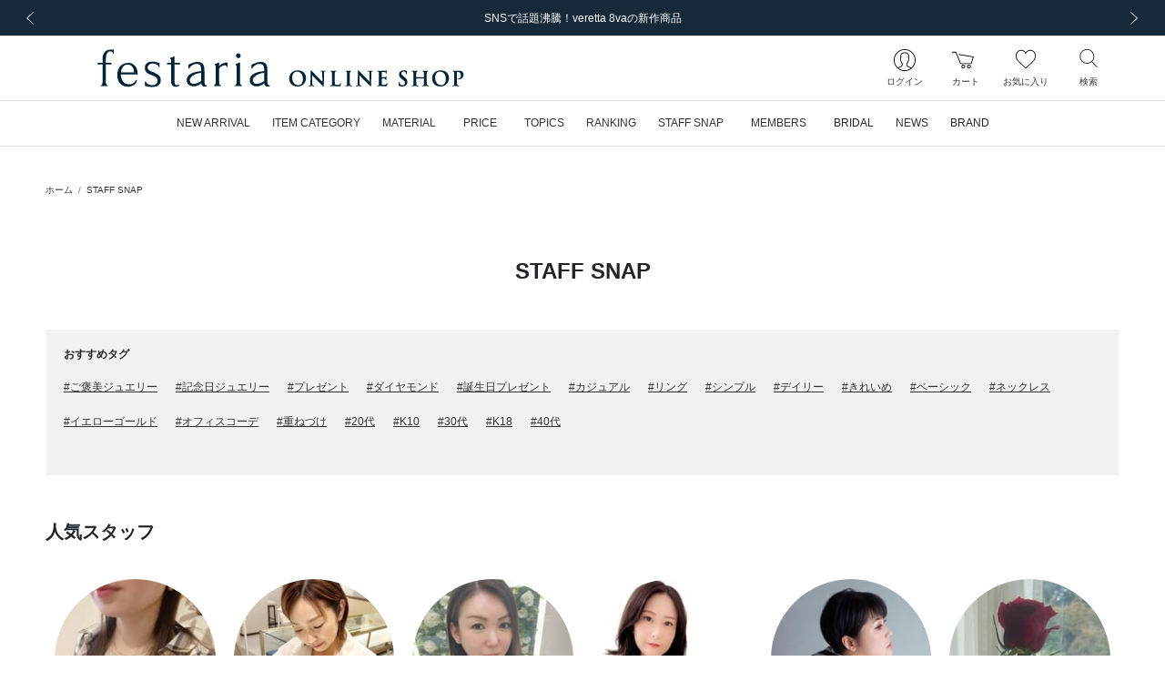

--- FILE ---
content_type: text/html; charset=UTF-8
request_url: https://onlineshop.festaria.jp/snap?itemcode=20244M110000000
body_size: 103996
content:
<!DOCTYPE html>
<html lang="ja">
    <head>
        
                <title>festaria Online Shop(フェスタリア オンラインショップ)</title>
                
        <meta http-equiv="content-type" content="text/html; charset=utf-8">
        <meta name="viewport" content="width=device-width, initial-scale=1.0, minimum-scale=1.0, maximum-scale=1.0, user-scalable=no, shrink-to-fit=no">
        <meta name="csrf-token" content="wHrMgLYYAvQBnK7PhZWYEzNS43neqDjC4FE0Gkng">
        
        <meta name="format-detection" content="telephone=no">
                        <meta name="title" content="festaria Online Shop(フェスタリア オンラインショップ)">
                <meta name="description" content="festariaの公式通販サイト。ふたつの星が映し出されるオリジナルプレミアムカット&quot;Wish upon a star®&quot;ダイヤモンドを中心に、世代を超えて想いと共に受け継がれていくジュエリーをご提案します。">
                <meta name="keywords" content="ジュエリーフェスタリア,  festariaWish upon a star,  星の王子さま,  little prince, リング, ネックレス, ピアス, 結婚指輪, 婚約指輪, ブライダル, bridal, ブラッジリング">
        
        
                <meta property="og:title" content="festaria Online Shop(フェスタリア オンラインショップ)">
                <meta property="og:description" content="festariaの公式通販サイト。ふたつの星が映し出されるオリジナルプレミアムカット&quot;Wish upon a star®&quot;ダイヤモンドを中心に、世代を超えて想いと共に受け継がれていくジュエリーをご提案します。">
                <meta property="og:image" content="/image/web_clip.png?id=ff86b4dc1c2b4ad017103c5eea5cedad">
                <meta property="og:url" content="https://onlineshop.festaria.jp/snap?itemcode=20244M110000000">
                <meta property="og:site_name" content="festaria Online Shop(フェスタリア オンラインショップ)">
                <meta property="og:type" content="website">
        
        
        
        
                <meta name="twitter:card" content="summary_large_image">
                <meta name="twitter:title" content="festaria Online Shop(フェスタリア オンラインショップ)">
                <meta name="twitter:url" content="https://onlineshop.festaria.jp/snap?itemcode=20244M110000000">
                <meta name="twitter:description" content="festariaの公式通販サイト。ふたつの星が映し出されるオリジナルプレミアムカット&quot;Wish upon a star®&quot;ダイヤモンドを中心に、世代を超えて想いと共に受け継がれていくジュエリーをご提案します。">
                <meta name="twitter:image" content="/image/web_clip.png?id=ff86b4dc1c2b4ad017103c5eea5cedad">
        
        
        
        
                <link rel="apple-touch-icon-precomposed" href="/image/web_clip.png?id=ff86b4dc1c2b4ad017103c5eea5cedad">
                        <link rel="icon" type="image/x-icon" href="/favicon.ico">
                        <link rel="shortcut icon" type="image/x-icon" href="/favicon.ico">
        
        
                <link rel="canonical" href="https://onlineshop.festaria.jp/snap">
        
        
        <link rel="stylesheet" href="/css/app.css?id=9d0d815a9baf838dbd915ecbce704927">

        
                
                <script src="/js/headscripts.js?id=e567c30037469bc5d47c00980ed830f5"></script>
            <script type="text/javascript" src="https://static.staff-start.com/js/track/v3.0/staffstart.min.js"></script>
    <script type="text/javascript">
        window.ss_tracking_merchant_id = "5629a869f110342b29ffe28c271f9d32";
    </script>
        
            </head>
    <body class="pg-styling">
        <div class="l-default js-app">
            <div class="l-default__pusher">
                <div class="l-default__content" id="js-default-content">
                                        <div class="d-flex align-items-center" style="color:#ff0000; font-size:20pt; font-weight:bold; line-height:2" id='executing_simulation'></div>

                    <div id="page-container" class="p-ajax-loader">
    <div class="p-ajax-loader__container js-ajax-loader">
        <div class="p-ajax-loader__loader-container">
            <div class="spinner-border" role="status">
                <span class="sr-only">Loading...</span>
            </div>
        </div>
    </div>
    <div class="p-ajax-loader__content js-ajax-content"><div class="l-headline">
    
            <div class="l-headline__body ">
            <div class="p-slider ">
    <div class="swiper-container js-slider"
                    data-slider-key="headline-slider"
                        data-slider-option="{&quot;autoPlay&quot;:true,&quot;slideInterval&quot;:5000,&quot;effect&quot;:&quot;fade&quot;,&quot;fadeEffect&quot;:{&quot;crossFade&quot;:true},&quot;slidesPerView&quot;:1,&quot;slidesPerGroup&quot;:1,&quot;loopFillGroupWithBlank&quot;:true,&quot;navigation&quot;:{&quot;nextEl&quot;:&quot;.swiper-button-next&quot;,&quot;prevEl&quot;:&quot;.swiper-button-prev&quot;}}"
            >
        <div class="swiper-wrapper">
                            <div class="swiper-slide ">
                                        <a href="https://onlineshop.festaria.jp/feature/amasdetoiles"  class="">
                        <div>
                            
                            <div class="d-none d-lg-block">
                                                                    <div class="l-headline__headline l-headline__headline--text-only ">
                                        <div class="l-headline__headline--text-only__ellipsis">
                                            SNSで話題沸騰！veretta 8vaの新作商品
                                        </div>
                                    </div>
                                                            </div>
                            
                            <div class="d-block d-lg-none">
                                                                    <div class="l-headline__headline l-headline__headline--text-only ">
                                        <div class="l-headline__headline--text-only__ellipsis">
                                            SNSで話題沸騰！veretta 8vaの新作商品
                                        </div>
                                    </div>
                                                            </div>
                        </div>
                    </a>
                    
                </div>
                            <div class="swiper-slide ">
                                        <a href="https://onlineshop.festaria.jp/guide/shipping"  class="">
                        <div>
                            
                            <div class="d-none d-lg-block">
                                                                    <div class="l-headline__headline l-headline__headline--text-only ">
                                        <div class="l-headline__headline--text-only__ellipsis">
                                            最短 翌日発送でお届け
                                        </div>
                                    </div>
                                                            </div>
                            
                            <div class="d-block d-lg-none">
                                                                    <div class="l-headline__headline l-headline__headline--text-only ">
                                        <div class="l-headline__headline--text-only__ellipsis">
                                            最短 翌日発送でお届け
                                        </div>
                                    </div>
                                                            </div>
                        </div>
                    </a>
                    
                </div>
                            <div class="swiper-slide ">
                                        <a href="https://onlineshop.festaria.jp/feature/lepetitprince202505"  class="">
                        <div>
                            
                            <div class="d-none d-lg-block">
                                                                    <div class="l-headline__headline l-headline__headline--text-only ">
                                        <div class="l-headline__headline--text-only__ellipsis">
                                            「星の王子さま」新作コレクション発売
                                        </div>
                                    </div>
                                                            </div>
                            
                            <div class="d-block d-lg-none">
                                                                    <div class="l-headline__headline l-headline__headline--text-only ">
                                        <div class="l-headline__headline--text-only__ellipsis">
                                            「星の王子さま」新作コレクション発売
                                        </div>
                                    </div>
                                                            </div>
                        </div>
                    </a>
                    
                </div>
                            <div class="swiper-slide ">
                                        <a href="https://onlineshop.festaria.jp/feature/mailmagazine"  class="">
                        <div>
                            
                            <div class="d-none d-lg-block">
                                                                    <div class="l-headline__headline l-headline__headline--text-only ">
                                        <div class="l-headline__headline--text-only__ellipsis">
                                            ～ 新規メルマガ会員募集 ～
                                        </div>
                                    </div>
                                                            </div>
                            
                            <div class="d-block d-lg-none">
                                                                    <div class="l-headline__headline l-headline__headline--text-only ">
                                        <div class="l-headline__headline--text-only__ellipsis">
                                            ～ 新規メルマガ会員募集 ～
                                        </div>
                                    </div>
                                                            </div>
                        </div>
                    </a>
                    
                </div>
                    </div>

        
        <div class="swiper-button-wrapper ">
            <div class="swiper-button-prev l-headline__swiper p-0">
                <div class="l-headline__swiper--size"></div>
                <div class="l-headline__swiper-prev l-headline__swiper-icon"></div>
                <span class="sr-only">前の画像</span>
            </div>
            <div class="swiper-button-next l-headline__swiper p-0">
                <div class="l-headline__swiper--size"></div>
                <div class="l-headline__swiper-next l-headline__swiper-icon"></div>
                <span class="sr-only">次の画像</span>
            </div>
        </div>
    </div>
</div>
        </div>
    </div>
                                    <header class="l-header sticky-top js-header">
    
    <nav class="l-header__row navbar navbar-expand-md d-flex flex-column flex-nowrap">
        <div class="l-header__logo">
            <div class="d-block d-lg-none">
                
                <div class="l-header__hamburger-button js-hamburger-open-menu">
                    <div class="l-header__hamburger-icon"></div>
                    <div class="l-header__navigation-text">メニュー</div>
                </div>
            </div>
            <div class="l-header__logo-brand">
                <a class="nav-link l-header__logo-link" href="https://onlineshop.festaria.jp">
                                            <div class="l-header__logo-image-box">
                            <img class="l-header__logo-image" src="data:image/png;base64,
/9j/4AAQSkZJRgABAgEAlgCWAAD/7QAsUGhvdG9zaG9wIDMuMAA4QklNA+0AAAAAABAAlgAAAAEA
AQCWAAAAAQAB/+Edbmh0dHA6Ly9ucy5hZG9iZS5jb20veGFwLzEuMC8APD94cGFja2V0IGJlZ2lu
PSLvu78iIGlkPSJXNU0wTXBDZWhpSHpyZVN6TlRjemtjOWQiPz4KPHg6eG1wbWV0YSB4bWxuczp4
PSJhZG9iZTpuczptZXRhLyIgeDp4bXB0az0iQWRvYmUgWE1QIENvcmUgNy4xLWMwMDAgNzkuYjBm
OGJlOSwgMjAyMS8xMi8wOC0xOToxMToyMiAgICAgICAgIj4KICAgPHJkZjpSREYgeG1sbnM6cmRm
PSJodHRwOi8vd3d3LnczLm9yZy8xOTk5LzAyLzIyLXJkZi1zeW50YXgtbnMjIj4KICAgICAgPHJk
ZjpEZXNjcmlwdGlvbiByZGY6YWJvdXQ9IiIKICAgICAgICAgICAgeG1sbnM6ZGM9Imh0dHA6Ly9w
dXJsLm9yZy9kYy9lbGVtZW50cy8xLjEvIgogICAgICAgICAgICB4bWxuczp4bXA9Imh0dHA6Ly9u
cy5hZG9iZS5jb20veGFwLzEuMC8iCiAgICAgICAgICAgIHhtbG5zOnhtcEdJbWc9Imh0dHA6Ly9u
cy5hZG9iZS5jb20veGFwLzEuMC9nL2ltZy8iCiAgICAgICAgICAgIHhtbG5zOnhtcE1NPSJodHRw
Oi8vbnMuYWRvYmUuY29tL3hhcC8xLjAvbW0vIgogICAgICAgICAgICB4bWxuczpzdFJlZj0iaHR0
cDovL25zLmFkb2JlLmNvbS94YXAvMS4wL3NUeXBlL1Jlc291cmNlUmVmIyIKICAgICAgICAgICAg
eG1sbnM6c3RFdnQ9Imh0dHA6Ly9ucy5hZG9iZS5jb20veGFwLzEuMC9zVHlwZS9SZXNvdXJjZUV2
ZW50IyIKICAgICAgICAgICAgeG1sbnM6aWxsdXN0cmF0b3I9Imh0dHA6Ly9ucy5hZG9iZS5jb20v
aWxsdXN0cmF0b3IvMS4wLyIKICAgICAgICAgICAgeG1sbnM6cGRmPSJodHRwOi8vbnMuYWRvYmUu
Y29tL3BkZi8xLjMvIj4KICAgICAgICAgPGRjOmZvcm1hdD5pbWFnZS9qcGVnPC9kYzpmb3JtYXQ+
CiAgICAgICAgIDxkYzp0aXRsZT4KICAgICAgICAgICAgPHJkZjpBbHQ+CiAgICAgICAgICAgICAg
IDxyZGY6bGkgeG1sOmxhbmc9IngtZGVmYXVsdCI+b25saW5lIHNob3AgbG9nbzwvcmRmOmxpPgog
ICAgICAgICAgICA8L3JkZjpBbHQ+CiAgICAgICAgIDwvZGM6dGl0bGU+CiAgICAgICAgIDx4bXA6
TWV0YWRhdGFEYXRlPjIwMjItMDMtMjJUMTg6MTE6MDYrMDk6MDA8L3htcDpNZXRhZGF0YURhdGU+
CiAgICAgICAgIDx4bXA6TW9kaWZ5RGF0ZT4yMDIyLTAzLTIyVDA5OjExOjI3WjwveG1wOk1vZGlm
eURhdGU+CiAgICAgICAgIDx4bXA6Q3JlYXRlRGF0ZT4yMDIyLTAzLTIyVDE4OjExOjA2KzA5OjAw
PC94bXA6Q3JlYXRlRGF0ZT4KICAgICAgICAgPHhtcDpDcmVhdG9yVG9vbD5BZG9iZSBJbGx1c3Ry
YXRvciAyNi4xIChXaW5kb3dzKTwveG1wOkNyZWF0b3JUb29sPgogICAgICAgICA8eG1wOlRodW1i
bmFpbHM+CiAgICAgICAgICAgIDxyZGY6QWx0PgogICAgICAgICAgICAgICA8cmRmOmxpIHJkZjpw
YXJzZVR5cGU9IlJlc291cmNlIj4KICAgICAgICAgICAgICAgICAgPHhtcEdJbWc6d2lkdGg+MjU2
PC94bXBHSW1nOndpZHRoPgogICAgICAgICAgICAgICAgICA8eG1wR0ltZzpoZWlnaHQ+Mjg8L3ht
cEdJbWc6aGVpZ2h0PgogICAgICAgICAgICAgICAgICA8eG1wR0ltZzpmb3JtYXQ+SlBFRzwveG1w
R0ltZzpmb3JtYXQ+CiAgICAgICAgICAgICAgICAgIDx4bXBHSW1nOmltYWdlPi85ai80QUFRU2ta
SlJnQUJBZ0VBU0FCSUFBRC83UUFzVUdodmRHOXphRzl3SURNdU1BQTRRa2xOQSswQUFBQUFBQkFB
U0FBQUFBRUEmI3hBO0FRQklBQUFBQVFBQi8rNEFEa0ZrYjJKbEFHVEFBQUFBQWYvYkFJUUFCZ1FF
QkFVRUJnVUZCZ2tHQlFZSkN3Z0dCZ2dMREFvS0N3b0smI3hBO0RCQU1EQXdNREF3UURBNFBFQThP
REJNVEZCUVRFeHdiR3hzY0h4OGZIeDhmSHg4Zkh3RUhCd2NOREEwWUVCQVlHaFVSRlJvZkh4OGYm
I3hBO0h4OGZIeDhmSHg4Zkh4OGZIeDhmSHg4Zkh4OGZIeDhmSHg4Zkh4OGZIeDhmSHg4Zkh4OGZI
eDhmSHg4Zi84QUFFUWdBSEFFQUF3RVImI3hBO0FBSVJBUU1SQWYvRUFhSUFBQUFIQVFFQkFRRUFB
QUFBQUFBQUFBUUZBd0lHQVFBSENBa0tDd0VBQWdJREFRRUJBUUVBQUFBQUFBQUEmI3hBO0FRQUNB
d1FGQmdjSUNRb0xFQUFDQVFNREFnUUNCZ2NEQkFJR0FuTUJBZ01SQkFBRklSSXhRVkVHRTJFaWNZ
RVVNcEdoQnhXeFFpUEImI3hBO1V0SGhNeFppOENSeWd2RWxRelJUa3FLeVkzUENOVVFuazZPek5o
ZFVaSFREMHVJSUpvTUpDaGdaaEpSRlJxUzBWdE5WS0JyeTQvUEUmI3hBOzFPVDBaWFdGbGFXMXhk
WGw5V1oyaHBhbXRzYlc1dlkzUjFkbmQ0ZVhwN2ZIMStmM09FaFlhSGlJbUtpNHlOam8rQ2s1U1Zs
cGVZbVomI3hBO3FibkoyZW41S2pwS1dtcDZpcHFxdXNyYTZ2b1JBQUlDQVFJREJRVUVCUVlFQ0FN
RGJRRUFBaEVEQkNFU01VRUZVUk5oSWdaeGdaRXkmI3hBO29iSHdGTUhSNFNOQ0ZWSmljdkV6SkRS
RGdoYVNVeVdpWTdMQ0IzUFNOZUpFZ3hkVWt3Z0pDaGdaSmpaRkdpZGtkRlUzOHFPend5Z3AmI3hB
OzArUHpoSlNrdE1UVTVQUmxkWVdWcGJYRjFlWDFSbFptZG9hV3ByYkcxdWIyUjFkbmQ0ZVhwN2ZI
MStmM09FaFlhSGlJbUtpNHlOam8mI3hBOytEbEpXV2w1aVptcHVjblo2ZmtxT2twYWFucUttcXE2
eXRycSt2L2FBQXdEQVFBQ0VRTVJBRDhBOVU0cTdGWFlxN0ZYWXE3RlhZcTcmI3hBO0ZYWXE3RlhZ
cTdGWFlxN0ZYWXE3RlhZcTdGWFlxN0ZYWXE3RlhZcTdGWFlxN0ZYWXE3RlhZcTdGWE1vWlNwNkVV
T0t2TlA4QWxSV2cmI3hBO25VVGNQcUYwMWswMGp0cDFWRVhveUZmM0N1S1NxcUxHcXFRMVZwVVVx
Y3Y4YzAxK0VIcGVVTmpzVmRpcnNWZGlyc1ZRMTVmQzFNZFkmI3hBO1pwUklTS3dvWk9OTzdVM0dL
ckpkVmdqc3BMdFliaVJJeUFZa3Q1ZlZOU0I4TWJLSGFsZDZERlVKZmVaSXJTT3prL1I5L090NENR
SUwmI3hBO1dSMmlvVkg3NWZ0Sjl1dTQ3SERTdDNmbVcwdDlNazFCYlMvdUk0NUZqYUNHeXVUY0Vz
UnVzTElraktLN3NCVEdsUjJuM2kzdGpCZUwmI3hBO0RMQUxoRmtFRndoaW1Ua0s4WkkyM1ZoM0dC
VVJpcnNWZGlyc1ZkaXJzVmRpcnNWZGlyc1ZkaXJzVmRpcnNWZGlyc1ZkaXJzVmRpcnMmI3hBO1Zk
aXFDaDFDN2taQSttM01JWTBMTzFzUW8yM1BDWmpUNVlxamNWZGlxeWVSNDRaSkVpYVowVXNzS2NR
N2tDb1ZTNVJhbm9PVEFlK0smI3hBO3BmYWF2cUU4MGNjdWlYdHFqbjRwcFhzaWlkZnRDSzRrYnQr
eXA2NGFWTThDdXhWMkt1eFYyS3V4VjJLdXhWMkt1eFYyS3V4VjJLdXgmI3hBO1YyS3V4VjJLdXhW
Mkt1eFYyS3V4VjJLdXhWMkt1eFYyS3BQYmZvUC9BQkRQNlAxajlKOFQ2dkw2MTZQR2kxNDgvd0RS
L3dDWDdQOEEmI3hBO1hGVTR4VjJLdXhWaTNsci9BQWYvQUlpMWY5RWZXdjByemsvU1hyZlgvUjVl
czNQMC9yUDdpbnE4cWVsdDRiWkkycktjaXJzVmRpcnMmI3hBO1ZkaXJzVmRpcnNWZGlyc1ZkaXJz
VmRpcnNWZGlyc1ZkaXJzVmRpcnNWZGlyc1ZkaXJzVmRpcnNWZGlyL0FQL1o8L3htcEdJbWc6aW1h
Z2U+CiAgICAgICAgICAgICAgIDwvcmRmOmxpPgogICAgICAgICAgICA8L3JkZjpBbHQ+CiAgICAg
ICAgIDwveG1wOlRodW1ibmFpbHM+CiAgICAgICAgIDx4bXBNTTpJbnN0YW5jZUlEPnhtcC5paWQ6
MTIyOWE0NjAtNDViYy0zMzQyLTk4NmQtNjhmZjJmMmFjMTNjPC94bXBNTTpJbnN0YW5jZUlEPgog
ICAgICAgICA8eG1wTU06RG9jdW1lbnRJRD54bXAuZGlkOjEyMjlhNDYwLTQ1YmMtMzM0Mi05ODZk
LTY4ZmYyZjJhYzEzYzwveG1wTU06RG9jdW1lbnRJRD4KICAgICAgICAgPHhtcE1NOk9yaWdpbmFs
RG9jdW1lbnRJRD51dWlkOjVEMjA4OTI0OTNCRkRCMTE5MTRBODU5MEQzMTUwOEM4PC94bXBNTTpP
cmlnaW5hbERvY3VtZW50SUQ+CiAgICAgICAgIDx4bXBNTTpSZW5kaXRpb25DbGFzcz5wcm9vZjpw
ZGY8L3htcE1NOlJlbmRpdGlvbkNsYXNzPgogICAgICAgICA8eG1wTU06RGVyaXZlZEZyb20gcmRm
OnBhcnNlVHlwZT0iUmVzb3VyY2UiPgogICAgICAgICAgICA8c3RSZWY6aW5zdGFuY2VJRD54bXAu
aWlkOjRmZDNiYTMwLWNhNTgtNDA0MS04YjRjLTk5NzA5M2Q4ZGE4ODwvc3RSZWY6aW5zdGFuY2VJ
RD4KICAgICAgICAgICAgPHN0UmVmOmRvY3VtZW50SUQ+eG1wLmRpZDo0ZmQzYmEzMC1jYTU4LTQw
NDEtOGI0Yy05OTcwOTNkOGRhODg8L3N0UmVmOmRvY3VtZW50SUQ+CiAgICAgICAgICAgIDxzdFJl
ZjpvcmlnaW5hbERvY3VtZW50SUQ+dXVpZDo1RDIwODkyNDkzQkZEQjExOTE0QTg1OTBEMzE1MDhD
ODwvc3RSZWY6b3JpZ2luYWxEb2N1bWVudElEPgogICAgICAgICAgICA8c3RSZWY6cmVuZGl0aW9u
Q2xhc3M+cHJvb2Y6cGRmPC9zdFJlZjpyZW5kaXRpb25DbGFzcz4KICAgICAgICAgPC94bXBNTTpE
ZXJpdmVkRnJvbT4KICAgICAgICAgPHhtcE1NOkhpc3Rvcnk+CiAgICAgICAgICAgIDxyZGY6U2Vx
PgogICAgICAgICAgICAgICA8cmRmOmxpIHJkZjpwYXJzZVR5cGU9IlJlc291cmNlIj4KICAgICAg
ICAgICAgICAgICAgPHN0RXZ0OmFjdGlvbj5zYXZlZDwvc3RFdnQ6YWN0aW9uPgogICAgICAgICAg
ICAgICAgICA8c3RFdnQ6aW5zdGFuY2VJRD54bXAuaWlkOjVjZTRjNDEzLWE1MWItNjk0NS1hN2E5
LWRkODJjOGNiYjkyMjwvc3RFdnQ6aW5zdGFuY2VJRD4KICAgICAgICAgICAgICAgICAgPHN0RXZ0
OndoZW4+MjAyMi0wMy0xNFQxODoyOTowMyswOTowMDwvc3RFdnQ6d2hlbj4KICAgICAgICAgICAg
ICAgICAgPHN0RXZ0OnNvZnR3YXJlQWdlbnQ+QWRvYmUgSWxsdXN0cmF0b3IgMjYuMCAoV2luZG93
cyk8L3N0RXZ0OnNvZnR3YXJlQWdlbnQ+CiAgICAgICAgICAgICAgICAgIDxzdEV2dDpjaGFuZ2Vk
Pi88L3N0RXZ0OmNoYW5nZWQ+CiAgICAgICAgICAgICAgIDwvcmRmOmxpPgogICAgICAgICAgICAg
ICA8cmRmOmxpIHJkZjpwYXJzZVR5cGU9IlJlc291cmNlIj4KICAgICAgICAgICAgICAgICAgPHN0
RXZ0OmFjdGlvbj5zYXZlZDwvc3RFdnQ6YWN0aW9uPgogICAgICAgICAgICAgICAgICA8c3RFdnQ6
aW5zdGFuY2VJRD54bXAuaWlkOjEyMjlhNDYwLTQ1YmMtMzM0Mi05ODZkLTY4ZmYyZjJhYzEzYzwv
c3RFdnQ6aW5zdGFuY2VJRD4KICAgICAgICAgICAgICAgICAgPHN0RXZ0OndoZW4+MjAyMi0wMy0y
MlQxODoxMTowNiswOTowMDwvc3RFdnQ6d2hlbj4KICAgICAgICAgICAgICAgICAgPHN0RXZ0OnNv
ZnR3YXJlQWdlbnQ+QWRvYmUgSWxsdXN0cmF0b3IgMjYuMSAoV2luZG93cyk8L3N0RXZ0OnNvZnR3
YXJlQWdlbnQ+CiAgICAgICAgICAgICAgICAgIDxzdEV2dDpjaGFuZ2VkPi88L3N0RXZ0OmNoYW5n
ZWQ+CiAgICAgICAgICAgICAgIDwvcmRmOmxpPgogICAgICAgICAgICA8L3JkZjpTZXE+CiAgICAg
ICAgIDwveG1wTU06SGlzdG9yeT4KICAgICAgICAgPGlsbHVzdHJhdG9yOlN0YXJ0dXBQcm9maWxl
PlByaW50PC9pbGx1c3RyYXRvcjpTdGFydHVwUHJvZmlsZT4KICAgICAgICAgPGlsbHVzdHJhdG9y
OkNyZWF0b3JTdWJUb29sPkFkb2JlIElsbHVzdHJhdG9yPC9pbGx1c3RyYXRvcjpDcmVhdG9yU3Vi
VG9vbD4KICAgICAgICAgPHBkZjpQcm9kdWNlcj5BZG9iZSBQREYgbGlicmFyeSAxNi4wNDwvcGRm
OlByb2R1Y2VyPgogICAgICA8L3JkZjpEZXNjcmlwdGlvbj4KICAgPC9yZGY6UkRGPgo8L3g6eG1w
bWV0YT4KICAgICAgICAgICAgICAgICAgICAgICAgICAgICAgICAgICAgICAgICAgICAgICAgICAg
ICAgICAgICAgICAgICAgICAgICAgICAgICAgICAgICAgICAgICAgICAgICAgICAgIAogICAgICAg
ICAgICAgICAgICAgICAgICAgICAgICAgICAgICAgICAgICAgICAgICAgICAgICAgICAgICAgICAg
ICAgICAgICAgICAgICAgICAgICAgICAgICAgICAgICAgICAgCiAgICAgICAgICAgICAgICAgICAg
ICAgICAgICAgICAgICAgICAgICAgICAgICAgICAgICAgICAgICAgICAgICAgICAgICAgICAgICAg
ICAgICAgICAgICAgICAgICAgICAgICAKICAgICAgICAgICAgICAgICAgICAgICAgICAgICAgICAg
ICAgICAgICAgICAgICAgICAgICAgICAgICAgICAgICAgICAgICAgICAgICAgICAgICAgICAgICAg
ICAgICAgICAgIAogICAgICAgICAgICAgICAgICAgICAgICAgICAgICAgICAgICAgICAgICAgICAg
ICAgICAgICAgICAgICAgICAgICAgICAgICAgICAgICAgICAgICAgICAgICAgICAgICAgICAgCiAg
ICAgICAgICAgICAgICAgICAgICAgICAgICAgICAgICAgICAgICAgICAgICAgICAgICAgICAgICAg
ICAgICAgICAgICAgICAgICAgICAgICAgICAgICAgICAgICAgICAgICAKICAgICAgICAgICAgICAg
ICAgICAgICAgICAgICAgICAgICAgICAgICAgICAgICAgICAgICAgICAgICAgICAgICAgICAgICAg
ICAgICAgICAgICAgICAgICAgICAgICAgICAgIAogICAgICAgICAgICAgICAgICAgICAgICAgICAg
ICAgICAgICAgICAgICAgICAgICAgICAgICAgICAgICAgICAgICAgICAgICAgICAgICAgICAgICAg
ICAgICAgICAgICAgICAgCiAgICAgICAgICAgICAgICAgICAgICAgICAgICAgICAgICAgICAgICAg
ICAgICAgICAgICAgICAgICAgICAgICAgICAgICAgICAgICAgICAgICAgICAgICAgICAgICAgICAg
ICAKICAgICAgICAgICAgICAgICAgICAgICAgICAgICAgICAgICAgICAgICAgICAgICAgICAgICAg
ICAgICAgICAgICAgICAgICAgICAgICAgICAgICAgICAgICAgICAgICAgICAgIAogICAgICAgICAg
ICAgICAgICAgICAgICAgICAgICAgICAgICAgICAgICAgICAgICAgICAgICAgICAgICAgICAgICAg
ICAgICAgICAgICAgICAgICAgICAgICAgICAgICAgICAgCiAgICAgICAgICAgICAgICAgICAgICAg
ICAgICAgICAgICAgICAgICAgICAgICAgICAgICAgICAgICAgICAgICAgICAgICAgICAgICAgICAg
ICAgICAgICAgICAgICAgICAgICAKICAgICAgICAgICAgICAgICAgICAgICAgICAgICAgICAgICAg
ICAgICAgICAgICAgICAgICAgICAgICAgICAgICAgICAgICAgICAgICAgICAgICAgICAgICAgICAg
ICAgICAgIAogICAgICAgICAgICAgICAgICAgICAgICAgICAgICAgICAgICAgICAgICAgICAgICAg
ICAgICAgICAgICAgICAgICAgICAgICAgICAgICAgICAgICAgICAgICAgICAgICAgICAgCiAgICAg
ICAgICAgICAgICAgICAgICAgICAgICAgICAgICAgICAgICAgICAgICAgICAgICAgICAgICAgICAg
ICAgICAgICAgICAgICAgICAgICAgICAgICAgICAgICAgICAgICAKICAgICAgICAgICAgICAgICAg
ICAgICAgICAgICAgICAgICAgICAgICAgICAgICAgICAgICAgICAgICAgICAgICAgICAgICAgICAg
ICAgICAgICAgICAgICAgICAgICAgICAgIAogICAgICAgICAgICAgICAgICAgICAgICAgICAgICAg
ICAgICAgICAgICAgICAgICAgICAgICAgICAgICAgICAgICAgICAgICAgICAgICAgICAgICAgICAg
ICAgICAgICAgICAgCiAgICAgICAgICAgICAgICAgICAgICAgICAgICAgICAgICAgICAgICAgICAg
ICAgICAgICAgICAgICAgICAgICAgICAgICAgICAgICAgICAgICAgICAgICAgICAgICAgICAgICAK
ICAgICAgICAgICAgICAgICAgICAgICAgICAgICAgICAgICAgICAgICAgICAgICAgICAgICAgICAg
ICAgICAgICAgICAgICAgICAgICAgICAgICAgICAgICAgICAgICAgICAgIAogICAgICAgICAgICAg
ICAgICAgICAgICAgICAgICAgICAgICAgICAgICAgICAgICAgICAgICAgICAgICAgICAgICAgICAg
ICAgICAgICAgICAgICAgICAgICAgICAgICAgICAgCiAgICAgICAgICAgICAgICAgICAgICAgICAg
IAo8P3hwYWNrZXQgZW5kPSJ3Ij8+/+4ADkFkb2JlAGTAAAAAAf/bAIQAAQEBAQEBAQEBAQEBAQEB
AQEBAQEBAQEBAQEBAQEBAQEBAQEBAQEBAQEBAQICAgICAgICAgICAwMDAwMDAwMDAwEBAQEBAQEC
AQECAgIBAgIDAwMDAwMDAwMDAwMDAwMDAwMDAwMDAwMDAwMDAwMDAwMDAwMDAwMDAwMDAwMDAwMD
/8AAEQgAPAHZAwERAAIRAQMRAf/EALkAAQADAQACAwEBAAAAAAAAAAAICQoHBAYDBQsBAgEBAAID
AQEAAAAAAAAAAAAAAAUGAwQHAQIQAAAGAwABAwMDAAcFCQAAAAIDBAUGBwABCAkREhMUFQohIhYx
MiN2F7c5QSS1N3hRM7bWd5cYOFgRAAEDAwMCAwUEBQgGCwEAAAEAAgMRBAUhMRJBBlFhE3GBkSIy
obFSFEJicrI1wYKSojNzFQfw0SNTJDTh8cLSQ7PDRFR0Fjb/2gAMAwEAAhEDEQA/AN/GETCJhEwi
YRMImETCJhEwiYRMImETCJhEwiYRMImETCJhEwiYRMImETCJhEwiYRMImETCJhEwiYRMImETCJhE
wiYRMImETCJhEwiYRMImETCJhEwiYRMImETCJhEwiYRMImETCJhEwiYRZoOlfIP1l2T5Oj/FP46r
Ib6CZKaaF8q686yMhDDYEmjBEf00fyCI11HZWUrjhQW12kTawnKTyNLFD8tGEoaZIhNOWWu0xllY
4n/GMowyOkNI46loNa0LiNdgT4UHUnSlXuXv8jm/8Bw7xE2MVll4hxFKVDQdNCQ2u/I9AKmcnJnH
3dfNHY+3yzu57i7E5SlXN9ith7bbpEOZ3eub5QWbTSqFn6QsJqY+QJpPX5klCmVp0gSkAkKgtUII
lSP3x97fY67seMNuyC8ErfpqQ5nF1d9qO4+2opsVKWGOyllkeU91JcWDoXCj6AtfyZTbereVDTSh
ruFb3kIrCmETCJhEwiYRMImETCJhEwiYRMImETCJhFATsjyecS8Cyirob1Rcqat5HcBqkUPbgRiX
ScQGhC4IWpfJ5EbFmN4Ii8aRrnABe1a4RITfYdsnRmk6jZUlY4m/yTHyWcfNjN9QNd6CpFT5D+UK
JyObxmJeyO/k4Pk20J02qaA0HmfdsVPRKqTLkydaiUELEawglUkVpTi1CZUmUFhNIUJzyhDKPIPK
HoQBh3sIg71vW963kcQQaHdSoIIqNQV8+eL1MImETCJhEwiYRMImETCJhEwiYRMImETCJhEwiYRM
ImETCJhEwiYRMImETCJhEwiYRMImETCJhEwiYRMImETCLGb+Oo1/dvKx5r5o4Kj1bwjtyXtZihVv
6lSs/lfR1vOrkqULTtjVDPMVRgoQ97Fv5RD2IfrsOt5eu5zxw9hGPp4D7GN/1rnHZ7eWeycp+oSE
fGR5P3LZllFXR0wiYRMImEUW717f455jc07F0L1DQ1NSNYkLcEcWsO0odGparbjvk+JySRRxdiZE
pbRiK2HSgCYRPu9A+713rW9y3x99djlbQySN8WtJHxpRaN1k8dZO4Xc8Ubz0c4A+2la09y82kezu
R+lDDk1AdMUXcS5MaIlU015aEOlD2lMCWI30VMbW7qHdOERQBDCIZAQjAHYg73rW955cWF7a63MU
jB4uaQPjSi9tslj73S0nikPg1wJ+ANVJfNRbqyM/kxdf9t8q2lxHF6E6Zk1TUz0WbJ2aWQqvGdBF
ZwKV1NOK+UukhHcaEe52nZJUwWs3odNLac2kk7aTjDzFelmi0107UsrC8huH3MQfPFQguNRRwdpx
2qC0mprvpSmvP+9chk7Ce2ZaTujtpqgtaKOqxzann9VCHAUFNjWtdNc2UtdATCLnNlXDUlMMpcku
G0q5qiOnGjIJf7Km8ZgrKaeWDRhhJbrKHNqQmGgBvQth0Zvetb9cyxQTTu4wMc93g0En7FhmuLe2
bzuJGRs8XODR8SQvUae6h5o6GMdCqA6Iou8jWMoB70VT1twCzDGggwwJJZzoCFyB7E3lDNHoOhG6
BrYt61r9d59z2l3a0/MxSR125NLa/EBY7e+sryotJopab8HtdT28SV3TNdbS+M00ogow44wskkks
ZpppowllFFFh2Mwwwwe9BAWAOt73ve9a1rXrvCbanZfB9eh+h+5/WpPtv0n1/wBw+oJ+h+h+H6j6
36v3/T/SfT/v+T3ez2fu9fT9c9oa06ryopyr8q/w2ujY8oiXJncULs3Kfk+ncG1WnXIlHwmmJzvh
VJTDSDfiPKEAXtFv2jDvW/11vWCC00cCCjXNcOTSCPJVneQTxPcReRCQ1XYfVkfkQ3amRHI2t7jc
6Uwcl7irk5p1yqDzJQABoFkaWuutDAJOJE4kGHGaTqyvmM0KWxuZyGMa+KzIpJ0IrQ+I8/iPEKEy
+BxmXfHNfg8o9iHcagn6T5V9h8DqrMWtsb2VsbmZpRkN7U0oUjY2IEoNFJkLegTlpUaNOUH9pZCZ
MUEAA6/TQQ61kSSXEudqSptrQ1oa0UaBQLzs8XqjXaHZvH1IPZ0aunq7muoZGnESE+P2helXwB7J
EpKEenCc1SuUtK8sR5ABDBrZevcDW969dazahsb64bzghlezxaxxHxAK0p8ljrV3C5nhjf4Oe1p+
BIXaYVO4PZUbQTKuZlFJ/EHX5/tcqhUiaJVG3L6U8xKp+gfGJYvbFn06koZY/jNF7DA7Dv03resw
SRyRPLJWlrx0IIPwK2YpYpmCSFzXxnYtII+I0XtefCyJhEwiYRMImETCJhEwiYRMImETCJhEwiYR
MImETCJhEwiYRMImETCJhEwiYRMImETCJhEwiYRMImEUEuqvGZwv27MY7YHU/Pket6YRONBh0ee3
iRzxmPbI0F0cHoLUURFJWwIzStOjqoO95hYzfUzevd7da1qRs8tkMfGYrOUsY41IAB126g+Ci7/C
4vJyCW+hEkjW0BJcKCtaaEdSsd/hA8bnEnUfdHlbqu+6DYLFr+gbYOj9QRtykM5bU0JZw3Bc8cCh
Qqo/KWhwXg0yxlCR7lhykftT637vdsQhXfuDK5C0x9nNbSFskrKuNBqeLT1B6k7LnfbGGxl9lL+C
7iD4opKMBLhxHN46EdAN1uA5s5doXkCsEtM831021dWSJ5d5AlijU5P7skJeH44s93XaWSV2e3QR
i00oOxB2fsAfT9utaygXV3c3s3r3Ti+WgFdNhtsAum2VjaY+D8tZsEcAJNASdTvuSVQ55Le+enLx
75qzw3ePabn1LZknIb5R1T0u0EoXN+pyulLDuWOrHEfkGILBIEEENKcjlvvSrj1ri1oEKhKaeabu
xYrG2lvjX5zJt5wjSOM7OdWgJ8RXSm1ASQVVc1lr26y0fbmId6c7tZZBqWNpUgeB4610NS0Aiqku
4/jy+OqURjaex0/S9p2uMJik3o6fdW3o8XQOQGlbJHKtGlTFJW3374hmA0MUcET7DBBEWL1zVHc2
UY+sXpMh/AI2BtPDblT+ct09o4d7KTevJP8A7x0ry+vjvxr/ADVBHgnrforx0eTZy8MfYlsP171J
PGwmTcTdBWGtGosAlieWxyd4hA5Y9rB7Pfmt1+wubASI8YjUcmbNJkfub1actJIZGytcpiRnbFgj
maaSsb9NRoSB03B82mp1BrF4rIXmHzZ7byMhlt3isMjvqoRUNJ6g0LfJwoNCKaSul7Bfql5x6AtS
LFJlEnrOkrWsGOELCdqEZz9DII/SNoKVJw/uPTGODaXoYNfqIO96/wBuVa0ibNdRQv8AofI1p9hI
BVzvZn29nNPH9bInOHtDSR9yy3/jj8Z8k9Yc5WB3T0xGoT1/13aVzz5BZ8lvhA1W0ur85sWITWhC
RG5ijc2dokEhbzC3bbrpOJYJItLTEHFpyhEat3dF9e2d03H2hdBZMjbxDPlr46jUgbU20ruqN2dj
cff2b8petbcZCSR3Ivo/jTbQ1AJ3rvQ0BporQurfBLxPb8rp65qBpirOZ78pi8KatRok9YRgqAwu
UsEDsiNSeYxKXQKFEIImvUyGOtqnSNyA3BcU7nogYz9pxKSjYiz7hv4GPguZHy20kbmkONSCWkAg
nXQ7itKdK0U5f9rYy4kjubSOOC7jlY4Fo4tIa4EgtbpqAaGla01pVXRSOPs8tjz7FZEhLc4/JmZ0
j762mmHFFODO8oT21zQmGpjCVBZatEpGXsRYwD1oXqHet+m8gmucxwe3RwNR7QrI9jZGGN4qxwII
8joV+fd+SP47OMOK5z46Wrl+imGpW+5ZZerfZiZof5s8BlaOKvHOaaPkKxSmTPxiMLaRM3MIdpdk
CF9WL37FsIPb0ntbJ39/HdOu5C8xtZxqAKVD67AeA+C5L3lh8bjZbNtjEIxI5/Khca0MdNydqnbx
WwvnbxF+Ofk21WO7+eeYYvWdqRtG9t7JL2yVWQ6LECORNKtieiC0Ujmjy0mBXtK40kWxpxCCEe9h
2EWtb1SLrNZS9hNvczF8JpUUb0NRsAd10Oz7fw9hOLqzgaydoNCC47ih3JGylJ1UdcSfl/pA/ncC
k3oEihLgOostGUyHLDLiLr2RDrICQmTa3GzVI5qFDosLhraEQvTR/wDZe/NSz9A3cQuv+W9RvPf6
eQ5ba7V218FvX/5gWMxs/wDm/Sfw2+vieO+n1U308VT3yF4HKKamJnuDyNuMl8gnYEsYUiiezLo+
UPljQqDKnJMFSugNew94eXRgPYY2oOEnJXLtLDTDChHIwoCDApCpu97iuHOMGLAtrEHQMAaT5uIF
anwFPOu6r2P7VtWtFxmC67yLh8xkJcG1/RaCSKDxNfEUGipz/IO4lpjxfHch+RPgGBIeZ7LjnQiS
FSRPWyt0aIS9uRsWdpzEBHw/Ss1ibCDUlfuqJwSoS0qR2QrDS1ZJ/wCggznbV/Pl/XxmScZYjFUc
tSNaHXf9IEV1BGlFXe7cZbYM2+YxLBBM2bieNQ0mhcNNh9JBAoCDqCtq9bzIixq7gVhJUJrYmncL
i0yTtp5wFB7eRKGNC9lITlBYCyzzUha7RYhhCHQth9da1rfplDlj9KV0RNS1xHwNF0qGQTQsmAoH
tBp7RVZgfy5j5ZHuBqUlsWsuzognculW+o5fConN3iPV/Y0PntXWPMVqex4s2Gp0syPYXmp0AmrS
wQyEQVa3+yGM8Iy7b2XwdkpGPYxxEXIEgFzSHNHynpUONab0HgqP/mAZGYqKSN72gzcC0OIa4Oa4
/MBvQsFK7VPiv5zb4g7k8j3J3O048kXWFzstYL+e6ibaX4+5klSSAVRA66aoSzp6+klkK3hvmCSy
bVfYuMpc5KDUJW0KtSJKUeYlKLILXWbgxd5LHi4YzMJXcpZByc51TyDaU4tB0GuoFd9Usu3rnM2E
MuZuJBAYWBkMZ4sa0NHEurXk4jU6aHStNFer45uOyOBOQK25LQys2bs1USW69xiTKywFObhDp5fF
m2ZDC30JKRAlFJW6KTNGldBpySkpjgQcIgISdg1leyl9/iV8+9LeLnhlR5hjWmnlUGnlurTh8cMT
j2Y8O5Njc+h60c9zhXzAIB6VrTRZd/y0QyxhuTxvqm+zrNLhlmvU9apJUH8xcgVAN6p6aVQ5xmek
wQkRTUZP1RFyOCJW5qNHmiQo0ZRWitFmbNt3ZnB0F0CxnqMAIdT5qODqiu9PlBA8SVR+/vUZc2ZD
3+m8uBZU8Kscwh3Hbl85BPgAts2UFdLVQnlN5p7W67kfKNEc035YvNFFSWWWW59g2xVr6mjswRwN
kj8dMh8WZ16RxapSe4TRwVOLeUQkO+gDs3ahwKUEpgJzZvD3dhZMmuLqNktwGt9JrhUVJNSemmh8
egpWqr2dsslkH29rZSvgtXOcZntNDxAFANjrqNNOpqBRfYQLwXeKiCQTUGN47rWwBqSFP36eWsW5
2HaUmdHEG9u8hdrCkC9RI0ry6KhjUC23moU6c4ze0pRAdBCHyTuHMSSep672+Ab8rR5Bo0p7a+a+
ou18DFF6X5dj/FzqucT1JcdanypTpRUN+MBiX+NP8hHqbxp1a+STfK9sQ5fN4PAnp5cXhtYHgVXR
C7Is8IjFyparG6xOPqXeKmLVI/qnNGSUNWM8wpOMNiy7hle2ocrMB+cY6hIFKjkWEewmjqdDsqrg
2HC93T4WAu/ISN5NaTWh4h4PtAq2u5G9dFtPyhrpKYRMImETCJhEwiYRMImETCJhEwiYRMImETCJ
hEwiYRMImETCJhEwiYRMImETCJhEwiYRMImETCJhEwixxfjh/wCpT5vf/XFR/n30Jl47o/hWP/u/
+wxc67O/jWT/AL3/ANSRbHco66KvzyePW7t+2fyB/KYs41uGiq7vxknPXjSa+9DxR7lrArqWKdPR
WEfZ4ymZWJ5GikbQna2FOUbvRQ/thagGtiCIz06ZfHHw9tWYvmSOti2PRhAPIxk1NSNDr76LkWOG
TuO7b446SJl2HSisgJHAShtBQHUUb7qrRr/gt+SP/wDsvxxf+zth/wDkfKv6/a3+4uv6Tf8AWrj+
W7y/+TZ/0Hf91QosHwz+Wbo7vDkTt/qDpzi+SSrlyd065pia7jNmxBQ8QSsbb3aKmOGpk0ISFuKl
ee4OBINGqiCxBVbBsQAiELN+LO4a1x0+PtIpwyZrvqLTQubxrv7FGTduZ+8ytvk76e2dJA5h+UOF
Wtfyp9Pt69VrNXoELqhWtjmiSOLa4pFCBwb16clYhXoVhI06tEtSKAGJ1SRUnMEAwsYRAGAWwi1v
W96ymgkGo0IV+IDgWuFWlY5L4/H27c4vt+d9LeEvql3rXUoWrHhfzfIpIXFzNJdLFbi3Qllfnwp1
rC0Is0K3I4DS3zZGk02pwB2a4LD9iP3eLfuXH38DbXPwh9BTmBX3kD5mk9S06+AXOrrtLJ424fe9
szlnI19Mmn80E1a4CugeBTxJ1XQuLfyG7qqm7YpxT5lKCdecbjc1baytt9GMZ0NizgY7mjQx95sS
FnlDaWyPvjinET/K44sUR/ZxnuGkRJCT1ReK/wC2YJrc3+CkEsA14VqdNw071H4XCvmTQLNje77m
C6bje44jDcGgD6UGuxc3ahP6TTx8gAStcmUtdAWKn8uv/mT4nP78dK/8e5Ly+dlf2V7+zH90i5r/
AJgf21h+1J98S2rZQ10pcW6I6EqXlWlrB6AvKWI4VV9ZsJ7/ACZ8V+phuwBGWmb2hoQg39Q8SJ/c
1BKFuQkaEetWqCiSw7GPWsz2ttNeTttrdvKZ5oB/KfADcnoFrXl3b2Fs+7unBsDBUn+QeJJ0A6nR
ZuaV768w3mId32UeP+I1pwDxY1vK5ia+l71iiez7ZnJzeqNb3IcGjDijeYG+OSEwH+8o06ATW2qg
HJTJAepK+LLVPjcHgwGZJz7m/Ir6bDxaPadCPbWpGvEBU22y3cXcTi/EtZaY0GgkeOT3ePEatJ8q
UBqOZKro/Iz4eu3nLg+prMu7yFdS9gSV76pgMNWRKyzYhFqUbl6+pL9fz5pGatjbUeNjlKXTLtEj
O26qAp0C1WTvRnyFiJk+18hb3WRfFb20MDRCTVtS76mChcdxrU6bgKH7xxlzZ4qOa6u57h5naKOo
GfRIeQaBodKDXYkezZFw2qUruKOPlq1QesWLOW+flStWqOMUKVSlRU0SNPUKDzRDNPPPNHsQxi3s
Qhb3ve973lHyAAv5wNvWf+8V0XFknG25OpMEf7gWfn8vr/TWpD/rjrX/ACE6Xyydk/xWT/67v341
Uv8AML+Cxf8A2m/+XIr/APhH/wCj/Gv/AEqc8f5RRDK3kf4hP/fP/eKtmL/hlt/cR/uBSrzTW+sV
P5df/MnxOf346V/49yXl87K/sr39mP7pFzX/ADA/trD9qT74ltWyhrpSqI8qnl9pjxkRyHxtXFnu
7um7gKPLpbnqFnh0+vwxrQsyCQy1WnTuS+ORNdITNIEQiUSxweFwDU6FMd9OsMSzeHwk+Wc54Ijt
GfU87DrQeJpqdQANSdRWv53uG2wjGsLTLeyfRG3c9KnegroNCSdADQ0hzTdDeeXtpvabN6r7IjHj
jrqREJntp5z5kqeMP9wJW1QftW3pZvO50Y+OcBfNIRl7NTluzyLWvUlYgSH/AClF709z27YEw2cB
upRpzkcQ33AUqPcPIkKOtrXurJtE9/cts4TqI42Avp+s51S0+8+YBVUnM9Iu3PH5Vccqp9u65eiH
Vjpd6VrLXvuSoJZZT+Y88mLHXSd0eG1pZUo29nAr0lQlaJ9xKQoABDHvWxbmLu4bddnmZsccQMg+
Vgo0Uk8KnfqoGytnWffYgfLJM4RH5pDVxrFXUgDbYeS3MZz5dPTCKH/ffW8e4T48vnq2SNf39PUc
N04ssc2eJKXJZpIHdsh8AjilWWA01ChfZvIW9KpUAAYNMmNMN0Afs9u97G2TsjfR2bTTm7U+AAqT
7gCo7LZBmLx0t+8VEbdB4uJAaPe4gHwCqn4C4bS998qVv2B5LppZvSVsdPMJNuNFejtm069oela8
livbvXkMqyp63l8PjKAIokW3K1rguJWuZ6ozYRqTfZs8+YyWQONvH2OKayKGE8S7i1z3uGji5zgT
vUACg8lBYnFjLWDMjmnPmuJxzDebmsY06tDWtIG1CSamvXqa+O0Zrd/49nYnNdnVTdNxWX40ek5Y
uiloc73BOpTbyalljQtajZQbWMgm7q7SZpUjjchMemPQFm1C5W0q0rocpJ2QPUnYR2/c1jLFNGxm
ViFWvaA3lWtOQGh1FDppUEUURkpbrtHIwzwSyPwszqOje4v4UpXiXEkaGrddSCHEiis5/IWl3RkN
5L50WclSWTRfop7705yiNSqYq7pWdwdpvLEVgscajSo1zUJ2Fc0SJ7WJ0itI6bE1qiTNlqwCI2PW
RHbLLV97KL0A2otnl1RWgHEk+NQNajXwU33dJeR4+E49zm3huowyhpVx5ADXShOhB0PXRdL8QXlo
gvkpqdzh0+b0VW9mVCmUsHRNDriVzEvTrWteNgXTqGs7yML3uJuDgEJK9Gb710adTNoFmxB2jVrc
WbwsmKmEkR52D9WP386EjSvgdnDUdQM/b2fizVuY5QGZKPSRm22nIA608Ru06HoTyrx+xNO3+YLz
Hw4UksV3htAh4SDTEOlFpWNLYlW+r158k81tD+LRuTyh2Zm4UjkCQBmthJ9UhXqSn+IkWwbzZJ5O
EsZKMEkvrciGtBdweA2pAB0H/StfExgdw5GPk8xxehwBc4hvOMudQEkan4bDRRC/KTXTKu6d5Gsa
p7Tt6n53Lek2yoH6RVXak+gQnaEyKIyN2PQurTGpC2sjspQObKSckUKU5p6b1NCAWgHGBFvdoCOW
eaKZjHxti5AOa00II6kVG6j++TJDb281vJJHK6YMJa5zatIJ1ANDqNK7LUFB4VH66iTDCIqQuTx+
OIQN7YW6PLzInPZIRjNGc4v0hXuj48LlJ5ozDlCtQceaYLYhj3veVGSR0rzI+nInwA+waBXeKJkM
YijrwaNKkk/E1J96zl/lLyGYVhwDB7gq6wLJq+ymXomBRFJLa0sabwFyOjEkidjKnlictRN+aEzu
3q1jUlO0FUWbso0gIi9h/d7rR2g1k2SdBM1j4jETRzQdQW0OoNN1T++XyQYltxA97JhM0Va5zTQh
1QaEV2G6v05wgzPW9DVFDWJXIHFAy13ECNu0skbzLpQ8qxMDeNa9SOTSFYveXx8dlYhqFao80Qzj
zBC36evplcupHS3L5HUBLjoAABrsANAArXZxNhtY421IDBqSSTpuSdST1KyJVR5dLt8fHkm7Jbuo
9TSW+Na3e9Ohqij1jjAvk5HOF1xl7ZH50TNhhf1a9HEzYrK29c6RsAdCMSH7c2gsxQlckiy6zYW3
yeKgNpxblWWzHFu3NhBGvnUEB3jo7Qgjn1v3Bc4jNXLb7k7CyXUjA7f03ggmnlQglvh8zdQ4G3H8
gaSITvEVdfTFN2PI2iVRBDREpp+3adtCURn5GSxb4qCMLXJof4DI21BJY/JobKTwl7NEqSmFngOL
/cEA9QvbbCM1HaTsBY4vDmuaDq1jjsRoQQrB3a8f/n5b22e4SNDCx7HEaOewVBaRUEHzHVXPCqOB
DrMVQbanDUBE0bZNtwZPKwPGkQj/AKrZwZiB7DMwO/1m/n04acNL9KP7XR3yfuyB9eT1fXqPUrXY
U+FKU8qUVk/Lxeh+XofSpTc1+Na186181jF8EVUQbtKq+y1fYfSvUKtzri9gwiu5Qf3R0jXS5hiZ
LEvUuKNOlb7faIy9hJN+Iw09wQrTC/262LQBbDu9dxTSWE0AsYoaOjq4ekx1TX9kke4hc47WgiyU
FycjNPyZLxafXkbQU/bAPvBWx/nWFNta8+0VXTNN/wDExogFN1jCmqyPrBuH+ILbFYSxsSGb/cDX
mRGLv5WlQBX/ADCcF4jfqPdtQfvfyCo91IZbmSVzeDnSOJb+GpJpsNtth7F0SzibDaRQtdzayNrQ
78QDQOW5333PtK4j5GbKuKnOEOtLUoBKepuKA0VYEoghiRAS6rGt1amNSpPkKFrUAOIc10YbQnuJ
CcZZwTjUoQbKN0L4xbGLignyMMNz/YOkaD7zt79lrZia4tsVcT2n/MMicW9aEDenWg19yoV8VNM8
Q+QvmfmToGnbrtQPf1EWLz1Y/U09md829I7jfZrDbJhkyvCLWJF3OxTUT9TV5tbC8Io4YFMJpTFq
yt61tYkckgrHmJ8hjLuW2njZ/hsjXtjAY0NALSGFp46OYSC7r7iCqrgbbGZeygu7eWT/ABaJ8bpX
F7y8uDgXhwLtWPAIbpQV8Q4KyHz9JlrR4temLRi8mm8Fsip2WHSOv5xXk6l0Bk0ecnG0oAyOoSnS
IPLOeub3ZmWmplCVVs5MYAfu9mjQFmAiu2yHZeKF4a6J5IcHAEH5SeoOxUz3YC3Bzzsc5k0YBa5r
i0g8mg6gjcaUK9j8O0hgrX4zuTl8yuAmZzeyaeYZ9ZEjsa0l0rlz3KJySe9uxD25zOVPjyETUBw0
3lkfKWUQQmAAsokAdFh+c42R2VmEbOMbHkNDW0AA00oANd199uvibhbcyScpXxhzi51SS7U1JJOm
3uVSnjzQr5L+RH5Bq3BcVty6haHrIyeVJVznd9oS+t2CYy5fRSwby1NLhOHBhUN7AKUvZCJvOIUo
kmlodEgK+lJ0GZyZDO2LaXgxtzI+jncGhxA56bV1oKnc081X8QC/u+7h9SR1pEzkxpe4tBPDUDlT
SrqDUCumwU2PLV2veJfW3Fnik5Vn66mLY7Gck8nt29WQtvHNqr5/IdX9E6nVhtz0YiRzmQt0Gkhh
S8WgKEf2ostLsJ6oKhLoYWwt/wAlPmbxokhgFGsOzn0H1eQq3TrXXQUMnn8ndf4hbYGweY7i5NXv
H1Njqa8a/pHi7XpTTU1EhZ/4P+LpfCl6BgdulIHc4mvYGbqJn6q6GeL4bJQA01cRL10iktkurTIF
o3g3ao9IqRbQCHv+xKT7AQInWj7gv2SAuEToK6xmNgZTwoGgjTzr7Vty9sY2SIhhmZc00lEsheD4
1LiDrrQinhTRQW8HPdvVLh0t1v4pe4pofbd38hjfXqCXU6CPNk8+rmNS5lhzr/KHFTraqQfJ/LGJ
2aHBaMx2UIXU0Cww0ScItSHcGOsxaQ5jHt4W89AW9A4gkU8NiCBpUabqL7Yyl8b24wOTd6l1b1LX
ndzQQDU9d2kE60Ouy4V2vBRSX8krjHlUVkX5GefuiOWJhZ9sVhXvRt7VrHX2dtsU7IWJZA2lQOw4
8fFT9LqqYjzCmoaJOcai2IwsXzn/AC7FhJw7WnvOEZuYpg1rnMY4gVi01aa/Ud67rVycXPvO2sOc
rbSaAue1sj2guAm1HFwp9LdqDTzK7H44HboLm3zZdsePJovq5OiOQofRUeutnJu6wXu1JRSMvkwK
qc2OLkTaUK1rolAsKnLoRptLMCJwRhTLTgjPTKTjMOUbbXWAt8m6NkV66QsPBoaHgcqmg9g16Go2
IWzhnXdl3Lc4hssk2PbEHjm4uLCeJA5HX9I6dRQ7glagcqKu6YRMImETCJhEwiYRMImEWK/8aGxI
VKvJF5iT2GRtbjqw58ssSFlEqQbPkUKT3xbg1MjbSfX3qGtLqatOjTNfoDbgTrf9fWXzuuKRmLsQ
4EcW8T5Hg3T7D8FzbsuaKTM5EscDzfyb5t5v1Hl8w+IW1DKGukrBr5D2O0vCT5xmPyasddP0p5I6
Tky9fOFEeAExKoX2RH/t1716uV7NRJUk/DIUh85jydYYlRuZoSStHmBSOGyOi4x0Of7fOJc4C9iG
lf1T8jvZT5HU28NQuV5ds/bPc4zbWF2Pmd81P1h87f2q/O0GgOmuhpr4o/yL8L9FwJosipeq6NkE
cdkiRSNOusaMRqTMR6xMWrA0y2HSRxapTEnwoozWzETikTKAf0+303re6TcYvIWshimhkDh+qSD5
gioI8wV0K1zGLvIhNbzxFh/WAI8iCQQfIhR2ZPJdEekOya75U4Yd4ffTDClLxN+zL4j+10rqKoK8
QsDulidfRmaMZ6eLSi3rMnZyMpJpG4K07Y3t7gYaUeYUaWm2nYp9rYuvMgHRudQRMOjnOqKuIOoa
0VrUCpI266bc1HeZFlhiy2VjaumeNWMbQ0aCNC9zqUoTQA79LELostDS9O2xcTm2K3ptqetJ3Zbi
zIDiU652QwSLOsoVtiI9RrachWvTtQiixj/YEY9bF+mt5FwRGedkANC94bXwqaKYuZhbW8lw4VbG
xzqePEE0+xcs5C7Aojt+kIffFAThkl0Wk7Q2K3ZqRuaFTJIDIVaEpU5QeeM6Y8xXG5axHjESemPC
D5NB0cTsxOYUaPNe2Nxj7h1tctLXg6HoR4g9Qf8ATVa+PyFrk7Vt1aODmOAqK6tPVrh0I8PeNFmL
/Lbd6Tn1Scn0PGk7TN+2Xa/G06uoNFEyZ+tFPV8liknYX5tPa20tW+pGqdT5RGym1IMBe3Vci2JP
oz6U/Wrb2W24jmmuH1bYCP5idG8gQR5aDlU9Add1Se/3W0tvb2rKOyZlHFo1dxIIIoNaOdxoOpGm
xWsel48/RGnanicq36yiMVpBI9JN/V6cPV+ZYs1Nrxv6/Qh6W+rgmM/ttC3oz+t679cpk7mvne9n
0F5I9hOiv1sx8dvHHJ9bWNB9oABWPr8vtMtbHnxfz9U3uH8PiU+6JTSJ/JRKFDe1rXNVza9NbepP
JLGADg6NcSczkxP/AHh4EJ2wa38YvS79kkFt3ECObmsoP6Y+yo+K55/mEC11jKQfTa+Sp8K+mR8Q
DT2FbQmtzbntsbnlnXJHRod0KRza3NAeWqQuLcvTlq0K5EqJEMlSkVpjQmFmA3sIwC1vW963lEIL
SWuFHArpDXNc0OaatIqD5LPb+UJWFlWV4pJuprlqdXpNWts1rZ9joGfaw1UGtWAEiant1UN6IBhj
i1Rx2f0Dkt94fhRo0Zi0zYQJdjDZu0Zoosy0SkAvY5ra/iNKD2mhA8SadVUe+IJpsC4wgkMka51P
wioJ9gJBPgBXouo+PPyu+LJDwdzcQ3dTc1UMmr+ka/icgpucWfDYDOIRJIvFGtulTECEyJxaJTJR
lPxCgQHFEjVAeBC2pAYaI0W8w5PDZg5GUmGWQukcQ4NJBBOhqKgadCdNlnxGewQxUIbPDEGRNBY5
wa5pAFRxNCdeoBrus935GnlOorv/AJdYKg5Hi9j2xVFKdJQidWb1QXFHmOUo2y3VeWnDo1V0eWyF
sQOkikb+VNVS7ZwikhIEzZ702lhRwjk9l7Xw9xjbsz3pYyaSIhsdQX05NJcabAUp131p1qPeOdtc
tYi3x7XyW8UzXOloQwHi4BoqKknkT00Gla1Gybx/ubc88I8WubSuSOTcs5Q55MSrkJ5alKeDVSRI
AtlHFCEAXsMBsItevqEWt636b1vWUbJAtyM4cKH1n/vFdGxLmuxds5pqDbx/uBZ+fzAH1nT+PLn+
NHuKQp/duzoc+tjQM0Oly5njtH30gfHFOR/WMSNa2UNxRw9foAawrW/62ssvZLXHJyvp8ogIr5l7
Kfcfgql/mE5oxELCfnNyCB5Bj6/Co+K0B+Pp3bX/AIL4memhUWubHTknnJahVF6GAJyc+n4eMsWy
zQFnEma1v0EAYQmFi1sIg6FretVrJNLcjcNduJn/ALxVtxDmvxVs5urTbx/uBS9zSUgsRv5ekmj6
K0/FsiVO6ElZHHzomTPqQR4dqWqPuMi5nKQO60gPqaShWmxpwCUPevQYkZuteuwby/dlMcYbwgGh
DAPbSTT7R8VzP/MF7BPYgkVaZCfIVj1+w/Bba0qpMuTJ1qJQQsRrCCVSRWlOLUJlSZQWE0hQnPKE
Mo8g8oehAGHewiDvW9b3reUIgg0O66WCCKjUFYxfJNLY1x/+Shxd171k1noeXJDVSKNwuy3RKsdI
nD5Igh1lQcxaoDpManTn15YE1b3leWHQhNyN0Jcw+pmgh1esUx992rPZWZrdh9S3qRVp/rAEDxIo
ucZmRmO7ztshfiliY6NcdQDRzf6rnAnwB5K/23fNR4raYiaiXyLuXnyVJikJixMx1FP2a6JY4GBK
EMhvTxmrFEsdUy5UZrRYdKy0xRYha2cMsGhDDW4MDmJ38G28oPi4Fo+LqfYrZcdy4K2j9R91C4U2
Y4PPwbU/GnmsunKfVJPS/wCUNUvRz5VFh8/Ri+ankAaijNyISmGZSWHJuXpZHYRMl7XrX07MRY5E
ROWNhGjlADyjyNEHqNHkjMt15Z/lO0X2rXtlfG8ci3UA+oCR58a6+/ZUewvxe98R3jo3wsljPAP0
JHpENNOnKlR7qE1W8/OdLqiYRVU+bLlic9keMvp2kqualb9ZqmPxmdwOPoNaMXSR+rCbxywBxhvT
7GWFW7SdnjypvRFbFrQlqkr/ALPTcxgLyOxy0NxMaRVIJ8A4FtfYCanyUD3LYy5HCT20ArPQOaPE
tcHU9pAIHmVwP8fTtKvumPHrStRBfUjdfHKEKaaEt2rXRT9JMoylrTX8RhL+cwrz/vX8feoi3oAa
U7JAnJcylSLXtGm2HNnuWwltMnJPStvM4va7oeWpFdqg191D1Wr2lkob3ERW9aXVu0Rvadxx0aab
0Ipr41HRQd/IwiKnuy1uBPGDShwZRds2ulTctmJWLQXI+k6Ya2EyHK7KsEBQtlR9hNRy1wVptqPa
NXtq2UUERp6Ys+Q7XeMdDc5a40t2x8W1/TdWvFvidAPf5FRfeEZylxaYO2+a5dLzdTXgwCnJ3gNS
R408xWeHmzfEsMjnimIAFC3sJvmg8f7Y4mHAMCS1sbM5WDIflS/EYAJP0wo6UHexBMDoj360H3bC
IMdgGmR94dS78hN8TxH8qle5nCNlgNAz/EoB7AC4/wAi4L5cPEfY0zsZp8lnjTdjag8hFQGhk7q1
RgSNrbOimxrR7Tq21ySKNBZVNhKWUI0O9LgDb5M3jE2uQRBEScVs4XNRRxHFZUc8Y/TXXhX7eNdd
NWnULU7g7fmkmGawp9PLx6kDQSAfZyppro4fK7oV6P4A+qZb3H0z5P8AqewK7/wlsSWtvClZ2VXe
ynAj7FZNJ13dEKmh5CR3LKeGpC5uutmFNy73rmz0ElONOET8xmTuSzZj7S0s4nc4mmVzXeLXuaRt
ofaNDusfad/JlL2+v5WenM4QNc3wcxrw7fUVPQ6jY13XOPy1HVIxcp8bPa/ZgULP2jGnVaIoGzDQ
pG+uJ6rU7LL1vWzDNEki9A/7d/pmTswF15O0bmA/vBYe/nBlhbOOwuQf6rlqCl1mwGCJocrlkpa2
hPYMwjUAhAzDDFW5TMJeI3+OsbKWhKVGLlLiQmNP9wNbKKSEGqDRgIKMMDUmQySFwYCS1pJ8gNyf
9N9Fd5J4og0yOAD3BrfMnYD/AE212Wcj8s7/AEt49/1V1N/4NtXLR2Z/Fz/cu+9qp3f38DH9+z7n
LRdUK5I6VNV7k3nlqkDjXcKXIlRW97KUpFcabFCY8ve9a3ss4kwItfp/RvKxOCJng7hx+9XC3Idb
scNixv3BUB+NXnWk+vqf82nPF/xFqsGvZt5ru9kz6wLzNacmze91aFhkrEuLF9xjsgZVqIRzY4J9
lnJ1CfeyxftEHLJlbq4sp7C6tnFsrbCGh/pVB8QeoVTwtnbZC3ydndtD4XZOeo6j6aEeBHQqgfty
vuuvE/SdzeKi9P5L0T45usn6D/8AxKuI4ZxDjV8sj12QG0DoQ5riDiSWBSqIjR23ZhCICVSpFp4a
dFhMdEg7Jj5bLMzx5i3pFlIQfUb+IFhbXz30O4+l3QqqZOLIYG2kwN1ymw9wW+k/8JD2u4nw21bt
X5m/pBfocZzJddWFf8drgvjrteqfIc3dMURXlqvCO+z4kyyd+Z0hk6hbFJGF/wBHmw6Tl6C9xZXt
aAZ6dQmMLEBSV7w73sO86F3Pkb6wmtTaSOY306kA6EgjcbFcu7QxWOycF4L2JkjhLQEj5gCDsdx7
uq2hc8P1YyKkKxWUzLCp1VrdEm2KQqYEDGcRIWaDhFDC3IlUJIhLcCjz2AftVElaTKta+YjYiRli
FRLpsrbh4nbxmLqkeBOv8v8ArXSLN8D7Vhtnc4A0Bp8Q3Sv2b7Hpov5f971xzbWii1racDGiBJpr
U0CeHj2oto2ZXc1swimY88PZzitQI0MYapLP0ah2VDM/3RsLPP0AzZeixra3lupfRhFZOLiB48Wl
xA86A08TRLu6hsoPzFwaRcmNJ8Ob2sBPkC4VPQVKySeTTgiMeLjvjhbvTx7PCmpZP0R13DaNsHmu
Nqx7jkzHZDmBwkpUKipQ/nT17LEKNSgemUATG5scFzYc2hQiCQEu6YnJPy+OuMdkxzZFAXtedxx2
qfxDcHcgGtVQM3imYPK2uVxB9N81wGOjGx5HWg/CdQRsCW8aaK7P8gX/AEee3P7jwT/OWt8gO2/4
5b/tH91ys3dv/wDO3X7Lf32qNnij8anjhu3xv8Y2lOuJ+dpjNpdQsJWTCWSyqYk5SOSShGiE1P72
7OJyVSeuUubqgNO+YwezDAj0Iegi3sOtvM5XKW+UnhjuJWxtkNAHGgHQBaWBwuGucNbTy20LpXRN
qS0Ek7En2lQi8V8Dq6jPyRPKJR1SwVhrmCsfN7eriEOhrOhY4jHmxvdOXFDqkQNqLZJSESx3mH1G
gFlbAMYzRC2EXpoW/mJJrjta0uJnF0hl1JNSf7Sn2BRmCigte8r61t2BkQh0AFABWKuntK+LzetU
n4g8ufjq8trlGnx650jKRgpO7XyPoHN0Ogpqd3sJqeXRxAm1sAD5HWNsqxMyTQgAXrI+oIEIAjgb
H7gHMyGFusKCBdGr2A9dAR8HNFT0BC87ma/GdwWefc0mzbRjyKnjq4E+9rzQdS0hazYnZddzyANN
qwucxKU1m+sP8pZ7AYZA1ucOcI4EgxSY+JpElVGNQ2sggkYjDvl9hWgC9+w7CL0pj4pY5DDI1zZQ
aEEa18KK/RzwyxCeJzXQEVDgQRTxrtRZfvELWqrqHzF+TDyoxVuUm81vpr3zzQs6OJUlsduubc6V
6wSSewJYMokL1Gm5qpwOtqdf2G9v4Cg+48g8JFtzcotMHaYd5/4sUe8dW/UQD4Grvs81SO3oTfdx
XudjH/BGscbujzVoLm+Ioz+t4g0+r7gQN7t+VT43GR0d3RhRyDg+wo6N3Y3pbHHxAdIYd5CWVGcx
vzccncGl7+sXlhRnkDCaWp2DYN+70z6x5Lez7pwAJFw00IqNDCdR1HivnJgO77smuJANq4VBodRc
DQ9D4LR/z9yXz9y7qdKKWgAY8/2lIhS20Z2/yaYWLZ1lyTYlQy3iwLRsiQS2wpipSCXH/TBcHI8p
IE4wJASwjFrdWub25u+IndVrBRoADWtHg1rQGj3DXqrlaY+0seZtmUfIaucSXOcfFznEuPlU6dFI
3NVbiYRMImETCJhEwiYRMIvWpnD45YMSkkFmDaF5ikvZHKOSNoGpWoy3Rkd0pqFybzVLcpSLiSli
Q4ZY9lGgH7Rb9N6z7je6J4kYaPaag+YXxJGyaN0UgrG4EEeIO6hBTXir8evPFgsdrUbyzXlV2NHD
BjZ5fCjZKyPCUB3t0pSGHpX8IFratAHQVCU8JqZQD9pgBB/TN+fMZO6iMNxM58R3BoR9yjLbBYiz
mE9rAyOZuxbUH79vLZWCZGqWXpdh1xX1tw1+rq04PErHgMpR7b5JCpzHmqVRZ9RbMAbpM7ML2lWt
i8oBxYTA6MLF7DABEH0EHW9ZIpZYZBLC5zJBsQSCPYQsc0MNxGYZ2tfE4atcAQfaDoqanv8AG+8O
L3JSJKPksTYMCn6pWxsl0Xy2RpxN0IIghPZiLM+BEm17da+FDtITvXr6h3679ZxvdOcazh61fMtZ
X48fvqq27s3t1z+f5enkHvA+HL7qK2Ch+cqG5fgqatOeKjgNOQZMb9VuPQCNt0fSr1+yiyDHZ6OR
kgWv72eUUEJq5caoVnaDr3mC9Mhrm6ubuT1bp7nyeJNfcPAeQ0U/a2drYxejZxsji8GinvPifM6r
pcqi8enEXkkKlzQjkEUl7C8ReTsLiX8ze9x6QN6hpemheT6h+VG5Nqs0k0Prr3AHvWYmPdG8SMNH
tIIPgRqCs0jGSsdFIAY3Agg9QdCPeFSK4fjkeLtNIj5RWMAuWhHVYaaauHSvRdwxgpX84xjNI9rv
KZGNEj3o4wIE6UScgoswQCwAD7dBnx3Rly3hM6ORv6zGn7gPtVZPZ2DD+cDJInH8Ejx95P2KUHJv
h68fnGM8DbtO0eFfdOilJf8AjLaMvmFrWKUatT/SLFzW6zh6d2+NOitHsRBqpqSIVBicwwoQ9ljE
Hepe5zJX8foTyUg/C0BrfsAr7yVvWHbuJxsv5i3irc/jcS53uLiaHzACs4yJU2o7dR8nc9dpVI6U
b01WTJalaujghevsrsc5tq1okDWBSW2SSMyJhXNUji0iQp1qgkC1vVplG0qk9OIQiDzizNqzvLmw
mFxaPLJQKVHUeBBqCPIjzWnfWFpkrc2t6wSQk1oa6EbEEUIPmDsSNiVw/j3xl8dcKuzjIud68kDL
KHKKAgW5NMrNsqy3dsgZa5sdAQmOCnsqkCGKxjbmzJFA0raQkAcamK2b7/iK0DYvstfZEBt04FgN
aBrWiviaAVOp3WrjsJjsW4vs2EPLeNS5ziG6HiORNBUDQUU9DyCFRByVUSUpTKSjCFCc8sBxB5Bw
NlmknFGaEWaUaWLYRBFreha36b/TI0Eg1G6liARQ7Kqyb+DzxOWHMl89kvD1PakTosA4L/42GVQi
PqFgTPmGfuHQmSR6HgEpN9RH6CgCFQLe9m6H679ZiPuDMxMEbLh/EeNCfiQT9qgZe2MBNIZX2sfM
npVo+DSB9ilpKuJOR5nzq7ckvfO9VFc2vSUpKtp2PRNvh0OLGQrTuCdza0cQLYz2OQJXJIWqKc0R
qdxKVACcA8JuvfmmzIXrLoXrZX/mh+kTU/bWo8jopCTGY+SzOPdDH+SP6AFB7RSlDXWo1rrVebyr
yBz7xRWoqf5qhz3Aq3+7qXxNFnWyrSspI1rlZJBKktiVWpNZu5R9sN+n0ZtChOTovnGYdor5TTRj
8vL65v5fXu3B0tKV4tb8eIFfadV7YY+0xkP5eyaWQ1rQuc6ns5OdQeQ06r1DpPx+cZ9hSOPS3pzn
6EXQ/wASZDY7GV00+8rAsTOoXHOSpI2Ikzqlb0gli0/3nmgK0cf7CwmDEEorQPu1yV9YtLLSV0bX
GppTUrHe4nG5F4kvYWyPaKCtdBvpquu0HztS3L1fkVVQUCbKzrlI6LnhBDmNU7HsjYvcwp9LxNSV
1cXH7UmVDTBMGnT7KT7PEYb7PkNMGPBc3U93L61y4vlpSppVbFpZ21jD6FowMhBrQVoK+Fdl2nMC
2VA++PGJwT0/YK21ehOZoDb1hOCJC2nymbmyN4cC2xsJ+BA1oQmvmkrY1pAeuwJkxZRGhjGP2+8Y
xCkbfLZG0i9G2lcyIdBQfyKKusJir6Yz3cDJJiKVdU6DpvoPIKWVW1dA6Vr6K1VWEfKilfQdrAyR
KMplrmvRsDKUccclaG453WuC0prQaO2UlT/LspKnCAkkICSwADpTTSXErppjylcak+J8dFIQQRW0
LYIBxhaKAa6Dw16eHhsvoLuoKlOk4C5VbftWQa36+dTCz1cUn0dbpE1BWkaHpK6IS15BpjW8odmC
2nWpREq0wt+4owAv1z7t7m4tZBNbPcyUdQaf9Y8tl8XVpbXsRgu42yQno4VHt8j5jVQdqPwueLKj
Zelndd8TU0mlKAIftzjLUL7ZhLWeWcWeS4NLXZr5L2hrd0xxQdlLU5Basr9fYYHW9+u/PnsvcM9O
W4k4Hwo348QDTyUXb9t4K1k9WG2j9QbVq6nsDiQD57rqXVHjP4h7UnkCtPo+jk00s+sEydHBbHj8
9tKqZ4wI0Toa9tiUqX1DOIHIFqZlelBytvApUHBb1R5xqbRRhxoh4rPLZCwjdDaycYX7tIa4Hps4
EajQ+PVbF/hcZkpWT3kXKdn0uDnNcNajVjmnQ6iux2U32tuSs7Y3NCHR4ULUhSNyMKpYscVOkqFO
WmT6UODieqcFx+iSte8480w40XqIYhC3ve48kuJcdypNrQ1oaNgKLzs8XqYRV13j4mvHn0TZh90W
ZzVHQW6tUqFrpZ1ay6yqMnj6vVk6TKnCRyqj5pXb1JHBSmDosw9ecoOGXrQdi2HXpkpb5nJ2sXoR
Sn0PwuDXgewPDgPcoe6wGIvJ/wAzPCPzB3c0uY4+0sc0n3rvnPHHHMPKBMi1z7TEPrlzmKkKuZSt
GQue5/Mzy9h2SOY2NKFr5PJWFOMOxlBcHFSAowYxA1oQx7FrXV9d3lPzMjnBuw2A9jRQD3Bbdnjr
Gw5flI2sc7c7uPtcauPvK8XoXjDmvq1ZGlfQtdHWeXDVKNyiTO9Tew0kXjUgbjXAxvmLHEGWWNcW
a58gC6nlEyAlGB7KTmfCFVokIQaW1/dWYItncOW5AbUjwJIrT9WtPJeXeNsr8tN2znx2Bc6gPiAC
AHa/VTl0qpCxmOt0RjzLF2g15Pa2BtSNTedIZJIpg+mJERISCBO0plzq+Sd/XbLBr5FS9YpVHC/c
YYIW97zWe4vcXupUmugAHwFAPcFuMYI2Bja8QKakk+8kkn2kkr0WE0ZUNb2Ba9qQOv47E7AvJZF3
K3JKxpRIVc+dIY3LmmNu0gTlGaQKHdA2uRxIlYSgKFANh0cMz2A9uSS4nliZDI4uijrxB6V1IHl5
LDFa28M0k8TA2WUgvI/SI0BPnQ7/ABXH+k+EeSuw3CPOPTtLsN1CiKI1FFW2bu8qXxyOaUnnHr1z
HFCX9NGWt7dtmhLWuBKQC9cQmTEqDjCkiYBWe1yN7Ygi0kMfLegFT7TStB0FaDWm5Wve4rH5Eh19
GJeI0DiaD2CtAT1NKnQE6BcXpzxGeOqgLKglv1JzQwxOw6wUr1lfP/8ANrSfi4gpcmpWyLDWNlk0
5eY+jEY1LjSQ+1L6FhFrYPbsId6zz5rKXMToJpS6J/1CjRXrqQAVrW/b+HtJmXFvCGzM+k8nGlRT
QFxG3ku+9J8W8xdhI4819NVQ2XIxRRSavj8Wlz5LDoc3OxpRyf7+CGoX9FFj5KSjVHJynM1IY4EJ
VBxBZwSTTAC17W/u7Ek2jzG525AFaeFaVp5Votu9xtjkQG3sYka3YEmlfGlaV86VppVdCriiK1qS
rdUvXaCTxqt07UqYWdhT2RZK1VEmBQ1lMqZhgUjdJaulFesTC1kFks6NjWt6ZkCWHbeBNsId6xS3
Es83rykGWtSeLdTvUilHE9SQa9arNDaw28H5aEObDSgHJ2gpSjSTVoA2DSA3pRcvoXh7l/mCUSaZ
UNWymuH+bmrlk6OaZ/Zi1unb05KAK10qnTC9TJzYJnNz1ANi2+uaVU8a2ab6KdaON0PNc5C7u2CO
5fza3aoboPAECoHkKDyWC0xljYvdJas4Pd9VHO+Ynq4EkF36xBPmus3VRlQ9GV+51XeFfx2y6/dl
jS5LI1JUolCTTowuKd2ZHZEoIMTr2t3aHJKWcmVpTSVBIw+oB69d+uC3uJ7WUTW7iyUdR56Eew+C
z3Nrb3kJgumB8RIND4jUHyIPUL3WWxZpm8ae4k/Cdwsshbz2tz+wyORRF3EiUh9h4EMliTqxyRnN
MB6h2ajVkHe3e9aF6b3reNj3RvD205A9QCPgQQfeFlkjbKwxvrxIoaEg/EEEe4qrtZ4LfE2s0oCD
i6vmkpYjG3r08ZktmxNK5IjBe8aZ0SRictCZ0K2Lf9CgBnpr9NfpkuO4cyP/AB3H2hp+8FQZ7XwB
/wDbMFRTQuFfbRwqrMa3riC1BAYhV1ZRdqhVfQGPtkVh0TYyNpmmPx9nTASNrYgJEIYwkJk5eta2
IQhi36iFvYt73uKllknkdNMS6VxqSdySpqGGK3ibBA0NhYAABsANgvoLtpGp+j6tl9KXjBmSyarn
iNGglsLkJZ42p5TtzqgfG3Zokh6VYnUtr01plaY8k0o9OpTlmljCMARa+re4mtZm3Fu4smbsR00p
92i+bm1t7yB1tdND4HjVp2OtR8CAR5qLVD+L/hbmydMFnVVRRBVhRFCtbITMrDsO2btkMAb3FNpE
uSV25XZPLCUV8QrRe4gwLLtD7iDDC9/sMMCLcuMvkbqMwzSf7J24a1rAf2uAbX31Wha4PF2Uongi
/wBs0UaXOe8t/ZL3O4+6ikF0JzNR/VcJBWvQUGKsyvPuCd0WQZ3fpSgiL2tRGlKW8cojzE+NLTLC
mtcQWqSFOZSslIsKLUEhAeWAwOrbXdxZyerbO4S03AFR7CQSPOlKjRbl3ZWt/F6N23nDWvEk0PtA
IBpuK1odRqvj585ipDlWIn1/QEMOriAGKfq0cDb5XNHaEx44ZytUq/h0TkcieY/BynRcvOVLi2dO
hLXrDRKFITT97Mz25u7i8f6ty7nJ40AJ9pABPlWtBoF5aWNrYR+jaN4RfhqS0ewEkNruaUqdTquF
RPxl8QQW3tdAw6ktRu9jHs6QuNytNj22ktGQuixSBU7Dl08LnupPMkchMB7HVI6qliR2J2IlYWeU
IQN7D8tkJIPyz5K29KceLeIHSgpQU6EUI6LVjwmMiuPzccXG6rXmHP5E9au5VNeoJIPWqmFPYBBb
Uh0iruzIdGLBgUubTWeUwyZsTZJYvIms/YRGt7yxPCZY2uKQQywi9hpYg6GHQtfrrW9aMckkLxLE
4tkaagg0I9hCkZYop4zDO1r4nChBAII8wdFWm0eEPxesChz+y8vENrI9KzVrxAklwX8VU7qeeoJV
Hfcad1an+Fa0g0xOAIiTGcRWygaL2H49e3JV2fy7gOU1XDY8Wch/O48vtUK3tnBsJ4wUad285OB/
mcuP2KziJRCJwCNMkLgkXjsKh0abyGmOROJMjbHI1H2pKH2JmxkYmdMja2pvTh/QskgossGv6Nay
Je98jzJIS55OpJqT7SVNxxxxMEUTQ2NooAAAAPAAaBQ4sXxp8S2zb2+gbCpIqSXoU6IXhquE+wbV
RWZFl7Sp2sZBQabNc5QyKApo8p3sbanZFCBO273v6YBWt71m9Flb+GD8tFJS3pTjRvE13qKUNeta
16qOmwuMuLj83NFyuq1D+TuQptxcHVbTpxpTopwI0hSBGkQkCUjJRpiEhI1ixY4rBlJygkliVuDg
eqXr1IgA1sw480w40XqIYhC3ve9AmpqVJgUFBsF5OeL1MImETCJhEwiYRMImETCJhEwiYRMImETC
JhEwiYRMImETCJhEwiYRMImETCJhEwiYRMImETCJhEwiYRMImETCJhEwiYRMImETCJhEwiYRMImE
TCJhEwiYRMImETCJhEwiYRMImETCJhF//9k=" alt="festaria Online Shop(フェスタリア オンラインショップ)">
                        </div>
                                    </a>
            </div>
            <div class="l-header__navigation d-flex align-items-center justify-content-end">
                                <ul class="nav flex-nowrap">
                    <li class="nav-item order-lg-1 dropdown d-none d-lg-block l-header__navigation-user">
                                                    <a class="nav-link" href="https://onlineshop.festaria.jp/login">
                                <div class="c-icon c-icon__header-user"></div>
                                <div class="l-header__navigation-text">ログイン</div>
                            </a>
                                            </li>
                    <li class="nav-item order-lg-2 order-2 l-header__navigation-cart">
                        <a class="nav-link" href="https://onlineshop.festaria.jp/cart">
                            <div class="c-icon c-icon__header-cart c-icon__badge">
                                <span class="badge badge-danger ec-cart-items-count js-cartItem-count"></span>
                            </div>
                            <div class="l-header__navigation-text">カート</div>
                        </a>
                    </li>
                    <li class="nav-item order-lg-3 d-none d-lg-block l-header__navigation-like">
                        <a class="nav-link" href="https://onlineshop.festaria.jp/mypage/favorite/item">
                            <div class="js-header-heart-icon c-icon__header-like c-icon js-header-favorite"></div>
                            <div class="l-header__navigation-text">お気に入り</div>
                        </a>
                    </li>
                    <li class="nav-item order-lg-4 order-1 l-header__navigation-search">
                        
                        
                        <a class="nav-link" href="https://onlineshop.festaria.jp/items/search">
                            <div class="c-icon c-icon__header-search"></div>
                            <div class="l-header__navigation-text">検索</div>
                        </a>
                        
                    </li>
                </ul>
            </div>
        </div>
    </nav>
    
    <nav class="l-header__row l-header__menu navbar navbar-expand-md d-none d-lg-flex">
        <div class="px-0 container justify-content-between justify-content-center">
            
            <a class="nav-link px-0 l-header__logo-link d-none" href="https://onlineshop.festaria.jp">
                <div class="l-header__logo-image-box">
                    <img class="l-header__logo-image" src="data:image/png;base64,
/9j/4AAQSkZJRgABAgEAlgCWAAD/7QAsUGhvdG9zaG9wIDMuMAA4QklNA+0AAAAAABAAlgAAAAEA
AQCWAAAAAQAB/+Edbmh0dHA6Ly9ucy5hZG9iZS5jb20veGFwLzEuMC8APD94cGFja2V0IGJlZ2lu
PSLvu78iIGlkPSJXNU0wTXBDZWhpSHpyZVN6TlRjemtjOWQiPz4KPHg6eG1wbWV0YSB4bWxuczp4
PSJhZG9iZTpuczptZXRhLyIgeDp4bXB0az0iQWRvYmUgWE1QIENvcmUgNy4xLWMwMDAgNzkuYjBm
OGJlOSwgMjAyMS8xMi8wOC0xOToxMToyMiAgICAgICAgIj4KICAgPHJkZjpSREYgeG1sbnM6cmRm
PSJodHRwOi8vd3d3LnczLm9yZy8xOTk5LzAyLzIyLXJkZi1zeW50YXgtbnMjIj4KICAgICAgPHJk
ZjpEZXNjcmlwdGlvbiByZGY6YWJvdXQ9IiIKICAgICAgICAgICAgeG1sbnM6ZGM9Imh0dHA6Ly9w
dXJsLm9yZy9kYy9lbGVtZW50cy8xLjEvIgogICAgICAgICAgICB4bWxuczp4bXA9Imh0dHA6Ly9u
cy5hZG9iZS5jb20veGFwLzEuMC8iCiAgICAgICAgICAgIHhtbG5zOnhtcEdJbWc9Imh0dHA6Ly9u
cy5hZG9iZS5jb20veGFwLzEuMC9nL2ltZy8iCiAgICAgICAgICAgIHhtbG5zOnhtcE1NPSJodHRw
Oi8vbnMuYWRvYmUuY29tL3hhcC8xLjAvbW0vIgogICAgICAgICAgICB4bWxuczpzdFJlZj0iaHR0
cDovL25zLmFkb2JlLmNvbS94YXAvMS4wL3NUeXBlL1Jlc291cmNlUmVmIyIKICAgICAgICAgICAg
eG1sbnM6c3RFdnQ9Imh0dHA6Ly9ucy5hZG9iZS5jb20veGFwLzEuMC9zVHlwZS9SZXNvdXJjZUV2
ZW50IyIKICAgICAgICAgICAgeG1sbnM6aWxsdXN0cmF0b3I9Imh0dHA6Ly9ucy5hZG9iZS5jb20v
aWxsdXN0cmF0b3IvMS4wLyIKICAgICAgICAgICAgeG1sbnM6cGRmPSJodHRwOi8vbnMuYWRvYmUu
Y29tL3BkZi8xLjMvIj4KICAgICAgICAgPGRjOmZvcm1hdD5pbWFnZS9qcGVnPC9kYzpmb3JtYXQ+
CiAgICAgICAgIDxkYzp0aXRsZT4KICAgICAgICAgICAgPHJkZjpBbHQ+CiAgICAgICAgICAgICAg
IDxyZGY6bGkgeG1sOmxhbmc9IngtZGVmYXVsdCI+b25saW5lIHNob3AgbG9nbzwvcmRmOmxpPgog
ICAgICAgICAgICA8L3JkZjpBbHQ+CiAgICAgICAgIDwvZGM6dGl0bGU+CiAgICAgICAgIDx4bXA6
TWV0YWRhdGFEYXRlPjIwMjItMDMtMjJUMTg6MTE6MDYrMDk6MDA8L3htcDpNZXRhZGF0YURhdGU+
CiAgICAgICAgIDx4bXA6TW9kaWZ5RGF0ZT4yMDIyLTAzLTIyVDA5OjExOjI3WjwveG1wOk1vZGlm
eURhdGU+CiAgICAgICAgIDx4bXA6Q3JlYXRlRGF0ZT4yMDIyLTAzLTIyVDE4OjExOjA2KzA5OjAw
PC94bXA6Q3JlYXRlRGF0ZT4KICAgICAgICAgPHhtcDpDcmVhdG9yVG9vbD5BZG9iZSBJbGx1c3Ry
YXRvciAyNi4xIChXaW5kb3dzKTwveG1wOkNyZWF0b3JUb29sPgogICAgICAgICA8eG1wOlRodW1i
bmFpbHM+CiAgICAgICAgICAgIDxyZGY6QWx0PgogICAgICAgICAgICAgICA8cmRmOmxpIHJkZjpw
YXJzZVR5cGU9IlJlc291cmNlIj4KICAgICAgICAgICAgICAgICAgPHhtcEdJbWc6d2lkdGg+MjU2
PC94bXBHSW1nOndpZHRoPgogICAgICAgICAgICAgICAgICA8eG1wR0ltZzpoZWlnaHQ+Mjg8L3ht
cEdJbWc6aGVpZ2h0PgogICAgICAgICAgICAgICAgICA8eG1wR0ltZzpmb3JtYXQ+SlBFRzwveG1w
R0ltZzpmb3JtYXQ+CiAgICAgICAgICAgICAgICAgIDx4bXBHSW1nOmltYWdlPi85ai80QUFRU2ta
SlJnQUJBZ0VBU0FCSUFBRC83UUFzVUdodmRHOXphRzl3SURNdU1BQTRRa2xOQSswQUFBQUFBQkFB
U0FBQUFBRUEmI3hBO0FRQklBQUFBQVFBQi8rNEFEa0ZrYjJKbEFHVEFBQUFBQWYvYkFJUUFCZ1FF
QkFVRUJnVUZCZ2tHQlFZSkN3Z0dCZ2dMREFvS0N3b0smI3hBO0RCQU1EQXdNREF3UURBNFBFQThP
REJNVEZCUVRFeHdiR3hzY0h4OGZIeDhmSHg4Zkh3RUhCd2NOREEwWUVCQVlHaFVSRlJvZkh4OGYm
I3hBO0h4OGZIeDhmSHg4Zkh4OGZIeDhmSHg4Zkh4OGZIeDhmSHg4Zkh4OGZIeDhmSHg4Zkh4OGZI
eDhmSHg4Zi84QUFFUWdBSEFFQUF3RVImI3hBO0FBSVJBUU1SQWYvRUFhSUFBQUFIQVFFQkFRRUFB
QUFBQUFBQUFBUUZBd0lHQVFBSENBa0tDd0VBQWdJREFRRUJBUUVBQUFBQUFBQUEmI3hBO0FRQUNB
d1FGQmdjSUNRb0xFQUFDQVFNREFnUUNCZ2NEQkFJR0FuTUJBZ01SQkFBRklSSXhRVkVHRTJFaWNZ
RVVNcEdoQnhXeFFpUEImI3hBO1V0SGhNeFppOENSeWd2RWxRelJUa3FLeVkzUENOVVFuazZPek5o
ZFVaSFREMHVJSUpvTUpDaGdaaEpSRlJxUzBWdE5WS0JyeTQvUEUmI3hBOzFPVDBaWFdGbGFXMXhk
WGw5V1oyaHBhbXRzYlc1dlkzUjFkbmQ0ZVhwN2ZIMStmM09FaFlhSGlJbUtpNHlOam8rQ2s1U1Zs
cGVZbVomI3hBO3FibkoyZW41S2pwS1dtcDZpcHFxdXNyYTZ2b1JBQUlDQVFJREJRVUVCUVlFQ0FN
RGJRRUFBaEVEQkNFU01VRUZVUk5oSWdaeGdaRXkmI3hBO29iSHdGTUhSNFNOQ0ZWSmljdkV6SkRS
RGdoYVNVeVdpWTdMQ0IzUFNOZUpFZ3hkVWt3Z0pDaGdaSmpaRkdpZGtkRlUzOHFPend5Z3AmI3hB
OzArUHpoSlNrdE1UVTVQUmxkWVdWcGJYRjFlWDFSbFptZG9hV3ByYkcxdWIyUjFkbmQ0ZVhwN2ZI
MStmM09FaFlhSGlJbUtpNHlOam8mI3hBOytEbEpXV2w1aVptcHVjblo2ZmtxT2twYWFucUttcXE2
eXRycSt2L2FBQXdEQVFBQ0VRTVJBRDhBOVU0cTdGWFlxN0ZYWXE3RlhZcTcmI3hBO0ZYWXE3RlhZ
cTdGWFlxN0ZYWXE3RlhZcTdGWFlxN0ZYWXE3RlhZcTdGWFlxN0ZYWXE3RlhZcTdGWE1vWlNwNkVV
T0t2TlA4QWxSV2cmI3hBO25VVGNQcUYwMWswMGp0cDFWRVhveUZmM0N1S1NxcUxHcXFRMVZwVVVx
Y3Y4YzAxK0VIcGVVTmpzVmRpcnNWZGlyc1ZRMTVmQzFNZFkmI3hBO1pwUklTS3dvWk9OTzdVM0dL
ckpkVmdqc3BMdFliaVJJeUFZa3Q1ZlZOU0I4TWJLSGFsZDZERlVKZmVaSXJTT3prL1I5L090NENR
SUwmI3hBO1dSMmlvVkg3NWZ0Sjl1dTQ3SERTdDNmbVcwdDlNazFCYlMvdUk0NUZqYUNHeXVUY0Vz
UnVzTElraktLN3NCVEdsUjJuM2kzdGpCZUwmI3hBO0RMQUxoRmtFRndoaW1Ua0s4WkkyM1ZoM0dC
VVJpcnNWZGlyc1ZkaXJzVmRpcnNWZGlyc1ZkaXJzVmRpcnNWZGlyc1ZkaXJzVmRpcnMmI3hBO1Zk
aXFDaDFDN2taQSttM01JWTBMTzFzUW8yM1BDWmpUNVlxamNWZGlxeWVSNDRaSkVpYVowVXNzS2NR
N2tDb1ZTNVJhbm9PVEFlK0smI3hBO3BmYWF2cUU4MGNjdWlYdHFqbjRwcFhzaWlkZnRDSzRrYnQr
eXA2NGFWTThDdXhWMkt1eFYyS3V4VjJLdXhWMkt1eFYyS3V4VjJLdXgmI3hBO1YyS3V4VjJLdXhW
Mkt1eFYyS3V4VjJLdXhWMkt1eFYyS3BQYmZvUC9BQkRQNlAxajlKOFQ2dkw2MTZQR2kxNDgvd0RS
L3dDWDdQOEEmI3hBO1hGVTR4VjJLdXhWaTNsci9BQWYvQUlpMWY5RWZXdjByemsvU1hyZlgvUjVl
czNQMC9yUDdpbnE4cWVsdDRiWkkycktjaXJzVmRpcnMmI3hBO1ZkaXJzVmRpcnNWZGlyc1ZkaXJz
VmRpcnNWZGlyc1ZkaXJzVmRpcnNWZGlyc1ZkaXJzVmRpcnNWZGlyL0FQL1o8L3htcEdJbWc6aW1h
Z2U+CiAgICAgICAgICAgICAgIDwvcmRmOmxpPgogICAgICAgICAgICA8L3JkZjpBbHQ+CiAgICAg
ICAgIDwveG1wOlRodW1ibmFpbHM+CiAgICAgICAgIDx4bXBNTTpJbnN0YW5jZUlEPnhtcC5paWQ6
MTIyOWE0NjAtNDViYy0zMzQyLTk4NmQtNjhmZjJmMmFjMTNjPC94bXBNTTpJbnN0YW5jZUlEPgog
ICAgICAgICA8eG1wTU06RG9jdW1lbnRJRD54bXAuZGlkOjEyMjlhNDYwLTQ1YmMtMzM0Mi05ODZk
LTY4ZmYyZjJhYzEzYzwveG1wTU06RG9jdW1lbnRJRD4KICAgICAgICAgPHhtcE1NOk9yaWdpbmFs
RG9jdW1lbnRJRD51dWlkOjVEMjA4OTI0OTNCRkRCMTE5MTRBODU5MEQzMTUwOEM4PC94bXBNTTpP
cmlnaW5hbERvY3VtZW50SUQ+CiAgICAgICAgIDx4bXBNTTpSZW5kaXRpb25DbGFzcz5wcm9vZjpw
ZGY8L3htcE1NOlJlbmRpdGlvbkNsYXNzPgogICAgICAgICA8eG1wTU06RGVyaXZlZEZyb20gcmRm
OnBhcnNlVHlwZT0iUmVzb3VyY2UiPgogICAgICAgICAgICA8c3RSZWY6aW5zdGFuY2VJRD54bXAu
aWlkOjRmZDNiYTMwLWNhNTgtNDA0MS04YjRjLTk5NzA5M2Q4ZGE4ODwvc3RSZWY6aW5zdGFuY2VJ
RD4KICAgICAgICAgICAgPHN0UmVmOmRvY3VtZW50SUQ+eG1wLmRpZDo0ZmQzYmEzMC1jYTU4LTQw
NDEtOGI0Yy05OTcwOTNkOGRhODg8L3N0UmVmOmRvY3VtZW50SUQ+CiAgICAgICAgICAgIDxzdFJl
ZjpvcmlnaW5hbERvY3VtZW50SUQ+dXVpZDo1RDIwODkyNDkzQkZEQjExOTE0QTg1OTBEMzE1MDhD
ODwvc3RSZWY6b3JpZ2luYWxEb2N1bWVudElEPgogICAgICAgICAgICA8c3RSZWY6cmVuZGl0aW9u
Q2xhc3M+cHJvb2Y6cGRmPC9zdFJlZjpyZW5kaXRpb25DbGFzcz4KICAgICAgICAgPC94bXBNTTpE
ZXJpdmVkRnJvbT4KICAgICAgICAgPHhtcE1NOkhpc3Rvcnk+CiAgICAgICAgICAgIDxyZGY6U2Vx
PgogICAgICAgICAgICAgICA8cmRmOmxpIHJkZjpwYXJzZVR5cGU9IlJlc291cmNlIj4KICAgICAg
ICAgICAgICAgICAgPHN0RXZ0OmFjdGlvbj5zYXZlZDwvc3RFdnQ6YWN0aW9uPgogICAgICAgICAg
ICAgICAgICA8c3RFdnQ6aW5zdGFuY2VJRD54bXAuaWlkOjVjZTRjNDEzLWE1MWItNjk0NS1hN2E5
LWRkODJjOGNiYjkyMjwvc3RFdnQ6aW5zdGFuY2VJRD4KICAgICAgICAgICAgICAgICAgPHN0RXZ0
OndoZW4+MjAyMi0wMy0xNFQxODoyOTowMyswOTowMDwvc3RFdnQ6d2hlbj4KICAgICAgICAgICAg
ICAgICAgPHN0RXZ0OnNvZnR3YXJlQWdlbnQ+QWRvYmUgSWxsdXN0cmF0b3IgMjYuMCAoV2luZG93
cyk8L3N0RXZ0OnNvZnR3YXJlQWdlbnQ+CiAgICAgICAgICAgICAgICAgIDxzdEV2dDpjaGFuZ2Vk
Pi88L3N0RXZ0OmNoYW5nZWQ+CiAgICAgICAgICAgICAgIDwvcmRmOmxpPgogICAgICAgICAgICAg
ICA8cmRmOmxpIHJkZjpwYXJzZVR5cGU9IlJlc291cmNlIj4KICAgICAgICAgICAgICAgICAgPHN0
RXZ0OmFjdGlvbj5zYXZlZDwvc3RFdnQ6YWN0aW9uPgogICAgICAgICAgICAgICAgICA8c3RFdnQ6
aW5zdGFuY2VJRD54bXAuaWlkOjEyMjlhNDYwLTQ1YmMtMzM0Mi05ODZkLTY4ZmYyZjJhYzEzYzwv
c3RFdnQ6aW5zdGFuY2VJRD4KICAgICAgICAgICAgICAgICAgPHN0RXZ0OndoZW4+MjAyMi0wMy0y
MlQxODoxMTowNiswOTowMDwvc3RFdnQ6d2hlbj4KICAgICAgICAgICAgICAgICAgPHN0RXZ0OnNv
ZnR3YXJlQWdlbnQ+QWRvYmUgSWxsdXN0cmF0b3IgMjYuMSAoV2luZG93cyk8L3N0RXZ0OnNvZnR3
YXJlQWdlbnQ+CiAgICAgICAgICAgICAgICAgIDxzdEV2dDpjaGFuZ2VkPi88L3N0RXZ0OmNoYW5n
ZWQ+CiAgICAgICAgICAgICAgIDwvcmRmOmxpPgogICAgICAgICAgICA8L3JkZjpTZXE+CiAgICAg
ICAgIDwveG1wTU06SGlzdG9yeT4KICAgICAgICAgPGlsbHVzdHJhdG9yOlN0YXJ0dXBQcm9maWxl
PlByaW50PC9pbGx1c3RyYXRvcjpTdGFydHVwUHJvZmlsZT4KICAgICAgICAgPGlsbHVzdHJhdG9y
OkNyZWF0b3JTdWJUb29sPkFkb2JlIElsbHVzdHJhdG9yPC9pbGx1c3RyYXRvcjpDcmVhdG9yU3Vi
VG9vbD4KICAgICAgICAgPHBkZjpQcm9kdWNlcj5BZG9iZSBQREYgbGlicmFyeSAxNi4wNDwvcGRm
OlByb2R1Y2VyPgogICAgICA8L3JkZjpEZXNjcmlwdGlvbj4KICAgPC9yZGY6UkRGPgo8L3g6eG1w
bWV0YT4KICAgICAgICAgICAgICAgICAgICAgICAgICAgICAgICAgICAgICAgICAgICAgICAgICAg
ICAgICAgICAgICAgICAgICAgICAgICAgICAgICAgICAgICAgICAgICAgICAgICAgIAogICAgICAg
ICAgICAgICAgICAgICAgICAgICAgICAgICAgICAgICAgICAgICAgICAgICAgICAgICAgICAgICAg
ICAgICAgICAgICAgICAgICAgICAgICAgICAgICAgICAgICAgCiAgICAgICAgICAgICAgICAgICAg
ICAgICAgICAgICAgICAgICAgICAgICAgICAgICAgICAgICAgICAgICAgICAgICAgICAgICAgICAg
ICAgICAgICAgICAgICAgICAgICAgICAKICAgICAgICAgICAgICAgICAgICAgICAgICAgICAgICAg
ICAgICAgICAgICAgICAgICAgICAgICAgICAgICAgICAgICAgICAgICAgICAgICAgICAgICAgICAg
ICAgICAgICAgIAogICAgICAgICAgICAgICAgICAgICAgICAgICAgICAgICAgICAgICAgICAgICAg
ICAgICAgICAgICAgICAgICAgICAgICAgICAgICAgICAgICAgICAgICAgICAgICAgICAgICAgCiAg
ICAgICAgICAgICAgICAgICAgICAgICAgICAgICAgICAgICAgICAgICAgICAgICAgICAgICAgICAg
ICAgICAgICAgICAgICAgICAgICAgICAgICAgICAgICAgICAgICAgICAKICAgICAgICAgICAgICAg
ICAgICAgICAgICAgICAgICAgICAgICAgICAgICAgICAgICAgICAgICAgICAgICAgICAgICAgICAg
ICAgICAgICAgICAgICAgICAgICAgICAgICAgIAogICAgICAgICAgICAgICAgICAgICAgICAgICAg
ICAgICAgICAgICAgICAgICAgICAgICAgICAgICAgICAgICAgICAgICAgICAgICAgICAgICAgICAg
ICAgICAgICAgICAgICAgCiAgICAgICAgICAgICAgICAgICAgICAgICAgICAgICAgICAgICAgICAg
ICAgICAgICAgICAgICAgICAgICAgICAgICAgICAgICAgICAgICAgICAgICAgICAgICAgICAgICAg
ICAKICAgICAgICAgICAgICAgICAgICAgICAgICAgICAgICAgICAgICAgICAgICAgICAgICAgICAg
ICAgICAgICAgICAgICAgICAgICAgICAgICAgICAgICAgICAgICAgICAgICAgIAogICAgICAgICAg
ICAgICAgICAgICAgICAgICAgICAgICAgICAgICAgICAgICAgICAgICAgICAgICAgICAgICAgICAg
ICAgICAgICAgICAgICAgICAgICAgICAgICAgICAgICAgCiAgICAgICAgICAgICAgICAgICAgICAg
ICAgICAgICAgICAgICAgICAgICAgICAgICAgICAgICAgICAgICAgICAgICAgICAgICAgICAgICAg
ICAgICAgICAgICAgICAgICAgICAKICAgICAgICAgICAgICAgICAgICAgICAgICAgICAgICAgICAg
ICAgICAgICAgICAgICAgICAgICAgICAgICAgICAgICAgICAgICAgICAgICAgICAgICAgICAgICAg
ICAgICAgIAogICAgICAgICAgICAgICAgICAgICAgICAgICAgICAgICAgICAgICAgICAgICAgICAg
ICAgICAgICAgICAgICAgICAgICAgICAgICAgICAgICAgICAgICAgICAgICAgICAgICAgCiAgICAg
ICAgICAgICAgICAgICAgICAgICAgICAgICAgICAgICAgICAgICAgICAgICAgICAgICAgICAgICAg
ICAgICAgICAgICAgICAgICAgICAgICAgICAgICAgICAgICAgICAKICAgICAgICAgICAgICAgICAg
ICAgICAgICAgICAgICAgICAgICAgICAgICAgICAgICAgICAgICAgICAgICAgICAgICAgICAgICAg
ICAgICAgICAgICAgICAgICAgICAgICAgIAogICAgICAgICAgICAgICAgICAgICAgICAgICAgICAg
ICAgICAgICAgICAgICAgICAgICAgICAgICAgICAgICAgICAgICAgICAgICAgICAgICAgICAgICAg
ICAgICAgICAgICAgCiAgICAgICAgICAgICAgICAgICAgICAgICAgICAgICAgICAgICAgICAgICAg
ICAgICAgICAgICAgICAgICAgICAgICAgICAgICAgICAgICAgICAgICAgICAgICAgICAgICAgICAK
ICAgICAgICAgICAgICAgICAgICAgICAgICAgICAgICAgICAgICAgICAgICAgICAgICAgICAgICAg
ICAgICAgICAgICAgICAgICAgICAgICAgICAgICAgICAgICAgICAgICAgIAogICAgICAgICAgICAg
ICAgICAgICAgICAgICAgICAgICAgICAgICAgICAgICAgICAgICAgICAgICAgICAgICAgICAgICAg
ICAgICAgICAgICAgICAgICAgICAgICAgICAgICAgCiAgICAgICAgICAgICAgICAgICAgICAgICAg
IAo8P3hwYWNrZXQgZW5kPSJ3Ij8+/+4ADkFkb2JlAGTAAAAAAf/bAIQAAQEBAQEBAQEBAQEBAQEB
AQEBAQEBAQEBAQEBAQEBAQEBAQEBAQEBAQEBAQICAgICAgICAgICAwMDAwMDAwMDAwEBAQEBAQEC
AQECAgIBAgIDAwMDAwMDAwMDAwMDAwMDAwMDAwMDAwMDAwMDAwMDAwMDAwMDAwMDAwMDAwMDAwMD
/8AAEQgAPAHZAwERAAIRAQMRAf/EALkAAQADAQACAwEBAAAAAAAAAAAICQoHBAYDBQsBAgEBAAID
AQEAAAAAAAAAAAAAAAUGAwQHAQIQAAAGAwABAwMDAAcFCQAAAAIDBAUGBwABCAkREhMUFQohIhYx
MiN2F7c5QSS1N3hRM7bWd5cYOFgRAAEDAwMCAwUEBQgGCwEAAAEAAgMRBAUhMRJBBlFhE3GBkSIy
obFSFEJicrI1wYKSojNzFQfw0SNTJDTh8cLSQ7PDRFR0Fjb/2gAMAwEAAhEDEQA/AN/GETCJhEwi
YRMImETCJhEwiYRMImETCJhEwiYRMImETCJhEwiYRMImETCJhEwiYRMImETCJhEwiYRMImETCJhE
wiYRMImETCJhEwiYRMImETCJhEwiYRMImETCJhEwiYRMImETCJhEwiYRZoOlfIP1l2T5Oj/FP46r
Ib6CZKaaF8q686yMhDDYEmjBEf00fyCI11HZWUrjhQW12kTawnKTyNLFD8tGEoaZIhNOWWu0xllY
4n/GMowyOkNI46loNa0LiNdgT4UHUnSlXuXv8jm/8Bw7xE2MVll4hxFKVDQdNCQ2u/I9AKmcnJnH
3dfNHY+3yzu57i7E5SlXN9ith7bbpEOZ3eub5QWbTSqFn6QsJqY+QJpPX5klCmVp0gSkAkKgtUII
lSP3x97fY67seMNuyC8ErfpqQ5nF1d9qO4+2opsVKWGOyllkeU91JcWDoXCj6AtfyZTbereVDTSh
ruFb3kIrCmETCJhEwiYRMImETCJhEwiYRMImETCJhFATsjyecS8Cyirob1Rcqat5HcBqkUPbgRiX
ScQGhC4IWpfJ5EbFmN4Ii8aRrnABe1a4RITfYdsnRmk6jZUlY4m/yTHyWcfNjN9QNd6CpFT5D+UK
JyObxmJeyO/k4Pk20J02qaA0HmfdsVPRKqTLkydaiUELEawglUkVpTi1CZUmUFhNIUJzyhDKPIPK
HoQBh3sIg71vW963kcQQaHdSoIIqNQV8+eL1MImETCJhEwiYRMImETCJhEwiYRMImETCJhEwiYRM
ImETCJhEwiYRMImETCJhEwiYRMImETCJhEwiYRMImETCLGb+Oo1/dvKx5r5o4Kj1bwjtyXtZihVv
6lSs/lfR1vOrkqULTtjVDPMVRgoQ97Fv5RD2IfrsOt5eu5zxw9hGPp4D7GN/1rnHZ7eWeycp+oSE
fGR5P3LZllFXR0wiYRMImEUW717f455jc07F0L1DQ1NSNYkLcEcWsO0odGparbjvk+JySRRxdiZE
pbRiK2HSgCYRPu9A+713rW9y3x99djlbQySN8WtJHxpRaN1k8dZO4Xc8Ubz0c4A+2la09y82kezu
R+lDDk1AdMUXcS5MaIlU015aEOlD2lMCWI30VMbW7qHdOERQBDCIZAQjAHYg73rW955cWF7a63MU
jB4uaQPjSi9tslj73S0nikPg1wJ+ANVJfNRbqyM/kxdf9t8q2lxHF6E6Zk1TUz0WbJ2aWQqvGdBF
ZwKV1NOK+UukhHcaEe52nZJUwWs3odNLac2kk7aTjDzFelmi0107UsrC8huH3MQfPFQguNRRwdpx
2qC0mprvpSmvP+9chk7Ce2ZaTujtpqgtaKOqxzann9VCHAUFNjWtdNc2UtdATCLnNlXDUlMMpcku
G0q5qiOnGjIJf7Km8ZgrKaeWDRhhJbrKHNqQmGgBvQth0Zvetb9cyxQTTu4wMc93g0En7FhmuLe2
bzuJGRs8XODR8SQvUae6h5o6GMdCqA6Iou8jWMoB70VT1twCzDGggwwJJZzoCFyB7E3lDNHoOhG6
BrYt61r9d59z2l3a0/MxSR125NLa/EBY7e+sryotJopab8HtdT28SV3TNdbS+M00ogow44wskkks
ZpppowllFFFh2Mwwwwe9BAWAOt73ve9a1rXrvCbanZfB9eh+h+5/WpPtv0n1/wBw+oJ+h+h+H6j6
36v3/T/SfT/v+T3ez2fu9fT9c9oa06ryopyr8q/w2ujY8oiXJncULs3Kfk+ncG1WnXIlHwmmJzvh
VJTDSDfiPKEAXtFv2jDvW/11vWCC00cCCjXNcOTSCPJVneQTxPcReRCQ1XYfVkfkQ3amRHI2t7jc
6Uwcl7irk5p1yqDzJQABoFkaWuutDAJOJE4kGHGaTqyvmM0KWxuZyGMa+KzIpJ0IrQ+I8/iPEKEy
+BxmXfHNfg8o9iHcagn6T5V9h8DqrMWtsb2VsbmZpRkN7U0oUjY2IEoNFJkLegTlpUaNOUH9pZCZ
MUEAA6/TQQ61kSSXEudqSptrQ1oa0UaBQLzs8XqjXaHZvH1IPZ0aunq7muoZGnESE+P2helXwB7J
EpKEenCc1SuUtK8sR5ABDBrZevcDW969dazahsb64bzghlezxaxxHxAK0p8ljrV3C5nhjf4Oe1p+
BIXaYVO4PZUbQTKuZlFJ/EHX5/tcqhUiaJVG3L6U8xKp+gfGJYvbFn06koZY/jNF7DA7Dv03resw
SRyRPLJWlrx0IIPwK2YpYpmCSFzXxnYtII+I0XtefCyJhEwiYRMImETCJhEwiYRMImETCJhEwiYR
MImETCJhEwiYRMImETCJhEwiYRMImETCJhEwiYRMImEUEuqvGZwv27MY7YHU/Pket6YRONBh0ee3
iRzxmPbI0F0cHoLUURFJWwIzStOjqoO95hYzfUzevd7da1qRs8tkMfGYrOUsY41IAB126g+Ci7/C
4vJyCW+hEkjW0BJcKCtaaEdSsd/hA8bnEnUfdHlbqu+6DYLFr+gbYOj9QRtykM5bU0JZw3Bc8cCh
Qqo/KWhwXg0yxlCR7lhykftT637vdsQhXfuDK5C0x9nNbSFskrKuNBqeLT1B6k7LnfbGGxl9lL+C
7iD4opKMBLhxHN46EdAN1uA5s5doXkCsEtM831021dWSJ5d5AlijU5P7skJeH44s93XaWSV2e3QR
i00oOxB2fsAfT9utaygXV3c3s3r3Ti+WgFdNhtsAum2VjaY+D8tZsEcAJNASdTvuSVQ55Le+enLx
75qzw3ePabn1LZknIb5R1T0u0EoXN+pyulLDuWOrHEfkGILBIEEENKcjlvvSrj1ri1oEKhKaeabu
xYrG2lvjX5zJt5wjSOM7OdWgJ8RXSm1ASQVVc1lr26y0fbmId6c7tZZBqWNpUgeB4610NS0Aiqku
4/jy+OqURjaex0/S9p2uMJik3o6fdW3o8XQOQGlbJHKtGlTFJW3374hmA0MUcET7DBBEWL1zVHc2
UY+sXpMh/AI2BtPDblT+ct09o4d7KTevJP8A7x0ry+vjvxr/ADVBHgnrforx0eTZy8MfYlsP171J
PGwmTcTdBWGtGosAlieWxyd4hA5Y9rB7Pfmt1+wubASI8YjUcmbNJkfub1actJIZGytcpiRnbFgj
maaSsb9NRoSB03B82mp1BrF4rIXmHzZ7byMhlt3isMjvqoRUNJ6g0LfJwoNCKaSul7Bfql5x6AtS
LFJlEnrOkrWsGOELCdqEZz9DII/SNoKVJw/uPTGODaXoYNfqIO96/wBuVa0ibNdRQv8AofI1p9hI
BVzvZn29nNPH9bInOHtDSR9yy3/jj8Z8k9Yc5WB3T0xGoT1/13aVzz5BZ8lvhA1W0ur85sWITWhC
RG5ijc2dokEhbzC3bbrpOJYJItLTEHFpyhEat3dF9e2d03H2hdBZMjbxDPlr46jUgbU20ruqN2dj
cff2b8petbcZCSR3Ivo/jTbQ1AJ3rvQ0BporQurfBLxPb8rp65qBpirOZ78pi8KatRok9YRgqAwu
UsEDsiNSeYxKXQKFEIImvUyGOtqnSNyA3BcU7nogYz9pxKSjYiz7hv4GPguZHy20kbmkONSCWkAg
nXQ7itKdK0U5f9rYy4kjubSOOC7jlY4Fo4tIa4EgtbpqAaGla01pVXRSOPs8tjz7FZEhLc4/JmZ0
j762mmHFFODO8oT21zQmGpjCVBZatEpGXsRYwD1oXqHet+m8gmucxwe3RwNR7QrI9jZGGN4qxwII
8joV+fd+SP47OMOK5z46Wrl+imGpW+5ZZerfZiZof5s8BlaOKvHOaaPkKxSmTPxiMLaRM3MIdpdk
CF9WL37FsIPb0ntbJ39/HdOu5C8xtZxqAKVD67AeA+C5L3lh8bjZbNtjEIxI5/Khca0MdNydqnbx
WwvnbxF+Ofk21WO7+eeYYvWdqRtG9t7JL2yVWQ6LECORNKtieiC0Ujmjy0mBXtK40kWxpxCCEe9h
2EWtb1SLrNZS9hNvczF8JpUUb0NRsAd10Oz7fw9hOLqzgaydoNCC47ih3JGylJ1UdcSfl/pA/ncC
k3oEihLgOostGUyHLDLiLr2RDrICQmTa3GzVI5qFDosLhraEQvTR/wDZe/NSz9A3cQuv+W9RvPf6
eQ5ba7V218FvX/5gWMxs/wDm/Sfw2+vieO+n1U308VT3yF4HKKamJnuDyNuMl8gnYEsYUiiezLo+
UPljQqDKnJMFSugNew94eXRgPYY2oOEnJXLtLDTDChHIwoCDApCpu97iuHOMGLAtrEHQMAaT5uIF
anwFPOu6r2P7VtWtFxmC67yLh8xkJcG1/RaCSKDxNfEUGipz/IO4lpjxfHch+RPgGBIeZ7LjnQiS
FSRPWyt0aIS9uRsWdpzEBHw/Ss1ibCDUlfuqJwSoS0qR2QrDS1ZJ/wCggznbV/Pl/XxmScZYjFUc
tSNaHXf9IEV1BGlFXe7cZbYM2+YxLBBM2bieNQ0mhcNNh9JBAoCDqCtq9bzIixq7gVhJUJrYmncL
i0yTtp5wFB7eRKGNC9lITlBYCyzzUha7RYhhCHQth9da1rfplDlj9KV0RNS1xHwNF0qGQTQsmAoH
tBp7RVZgfy5j5ZHuBqUlsWsuzognculW+o5fConN3iPV/Y0PntXWPMVqex4s2Gp0syPYXmp0AmrS
wQyEQVa3+yGM8Iy7b2XwdkpGPYxxEXIEgFzSHNHynpUONab0HgqP/mAZGYqKSN72gzcC0OIa4Oa4
/MBvQsFK7VPiv5zb4g7k8j3J3O048kXWFzstYL+e6ibaX4+5klSSAVRA66aoSzp6+klkK3hvmCSy
bVfYuMpc5KDUJW0KtSJKUeYlKLILXWbgxd5LHi4YzMJXcpZByc51TyDaU4tB0GuoFd9Usu3rnM2E
MuZuJBAYWBkMZ4sa0NHEurXk4jU6aHStNFer45uOyOBOQK25LQys2bs1USW69xiTKywFObhDp5fF
m2ZDC30JKRAlFJW6KTNGldBpySkpjgQcIgISdg1leyl9/iV8+9LeLnhlR5hjWmnlUGnlurTh8cMT
j2Y8O5Njc+h60c9zhXzAIB6VrTRZd/y0QyxhuTxvqm+zrNLhlmvU9apJUH8xcgVAN6p6aVQ5xmek
wQkRTUZP1RFyOCJW5qNHmiQo0ZRWitFmbNt3ZnB0F0CxnqMAIdT5qODqiu9PlBA8SVR+/vUZc2ZD
3+m8uBZU8Kscwh3Hbl85BPgAts2UFdLVQnlN5p7W67kfKNEc035YvNFFSWWWW59g2xVr6mjswRwN
kj8dMh8WZ16RxapSe4TRwVOLeUQkO+gDs3ahwKUEpgJzZvD3dhZMmuLqNktwGt9JrhUVJNSemmh8
egpWqr2dsslkH29rZSvgtXOcZntNDxAFANjrqNNOpqBRfYQLwXeKiCQTUGN47rWwBqSFP36eWsW5
2HaUmdHEG9u8hdrCkC9RI0ry6KhjUC23moU6c4ze0pRAdBCHyTuHMSSep672+Ab8rR5Bo0p7a+a+
ou18DFF6X5dj/FzqucT1JcdanypTpRUN+MBiX+NP8hHqbxp1a+STfK9sQ5fN4PAnp5cXhtYHgVXR
C7Is8IjFyparG6xOPqXeKmLVI/qnNGSUNWM8wpOMNiy7hle2ocrMB+cY6hIFKjkWEewmjqdDsqrg
2HC93T4WAu/ISN5NaTWh4h4PtAq2u5G9dFtPyhrpKYRMImETCJhEwiYRMImETCJhEwiYRMImETCJ
hEwiYRMImETCJhEwiYRMImETCJhEwiYRMImETCJhEwixxfjh/wCpT5vf/XFR/n30Jl47o/hWP/u/
+wxc67O/jWT/AL3/ANSRbHco66KvzyePW7t+2fyB/KYs41uGiq7vxknPXjSa+9DxR7lrArqWKdPR
WEfZ4ymZWJ5GikbQna2FOUbvRQ/thagGtiCIz06ZfHHw9tWYvmSOti2PRhAPIxk1NSNDr76LkWOG
TuO7b446SJl2HSisgJHAShtBQHUUb7qrRr/gt+SP/wDsvxxf+zth/wDkfKv6/a3+4uv6Tf8AWrj+
W7y/+TZ/0Hf91QosHwz+Wbo7vDkTt/qDpzi+SSrlyd065pia7jNmxBQ8QSsbb3aKmOGpk0ISFuKl
ee4OBINGqiCxBVbBsQAiELN+LO4a1x0+PtIpwyZrvqLTQubxrv7FGTduZ+8ytvk76e2dJA5h+UOF
Wtfyp9Pt69VrNXoELqhWtjmiSOLa4pFCBwb16clYhXoVhI06tEtSKAGJ1SRUnMEAwsYRAGAWwi1v
W96ymgkGo0IV+IDgWuFWlY5L4/H27c4vt+d9LeEvql3rXUoWrHhfzfIpIXFzNJdLFbi3Qllfnwp1
rC0Is0K3I4DS3zZGk02pwB2a4LD9iP3eLfuXH38DbXPwh9BTmBX3kD5mk9S06+AXOrrtLJ424fe9
szlnI19Mmn80E1a4CugeBTxJ1XQuLfyG7qqm7YpxT5lKCdecbjc1baytt9GMZ0NizgY7mjQx95sS
FnlDaWyPvjinET/K44sUR/ZxnuGkRJCT1ReK/wC2YJrc3+CkEsA14VqdNw071H4XCvmTQLNje77m
C6bje44jDcGgD6UGuxc3ahP6TTx8gAStcmUtdAWKn8uv/mT4nP78dK/8e5Ly+dlf2V7+zH90i5r/
AJgf21h+1J98S2rZQ10pcW6I6EqXlWlrB6AvKWI4VV9ZsJ7/ACZ8V+phuwBGWmb2hoQg39Q8SJ/c
1BKFuQkaEetWqCiSw7GPWsz2ttNeTttrdvKZ5oB/KfADcnoFrXl3b2Fs+7unBsDBUn+QeJJ0A6nR
ZuaV768w3mId32UeP+I1pwDxY1vK5ia+l71iiez7ZnJzeqNb3IcGjDijeYG+OSEwH+8o06ATW2qg
HJTJAepK+LLVPjcHgwGZJz7m/Ir6bDxaPadCPbWpGvEBU22y3cXcTi/EtZaY0GgkeOT3ePEatJ8q
UBqOZKro/Iz4eu3nLg+prMu7yFdS9gSV76pgMNWRKyzYhFqUbl6+pL9fz5pGatjbUeNjlKXTLtEj
O26qAp0C1WTvRnyFiJk+18hb3WRfFb20MDRCTVtS76mChcdxrU6bgKH7xxlzZ4qOa6u57h5naKOo
GfRIeQaBodKDXYkezZFw2qUruKOPlq1QesWLOW+flStWqOMUKVSlRU0SNPUKDzRDNPPPNHsQxi3s
Qhb3ve973lHyAAv5wNvWf+8V0XFknG25OpMEf7gWfn8vr/TWpD/rjrX/ACE6Xyydk/xWT/67v341
Uv8AML+Cxf8A2m/+XIr/APhH/wCj/Gv/AEqc8f5RRDK3kf4hP/fP/eKtmL/hlt/cR/uBSrzTW+sV
P5df/MnxOf346V/49yXl87K/sr39mP7pFzX/ADA/trD9qT74ltWyhrpSqI8qnl9pjxkRyHxtXFnu
7um7gKPLpbnqFnh0+vwxrQsyCQy1WnTuS+ORNdITNIEQiUSxweFwDU6FMd9OsMSzeHwk+Wc54Ijt
GfU87DrQeJpqdQANSdRWv53uG2wjGsLTLeyfRG3c9KnegroNCSdADQ0hzTdDeeXtpvabN6r7IjHj
jrqREJntp5z5kqeMP9wJW1QftW3pZvO50Y+OcBfNIRl7NTluzyLWvUlYgSH/AClF709z27YEw2cB
upRpzkcQ33AUqPcPIkKOtrXurJtE9/cts4TqI42Avp+s51S0+8+YBVUnM9Iu3PH5Vccqp9u65eiH
Vjpd6VrLXvuSoJZZT+Y88mLHXSd0eG1pZUo29nAr0lQlaJ9xKQoABDHvWxbmLu4bddnmZsccQMg+
Vgo0Uk8KnfqoGytnWffYgfLJM4RH5pDVxrFXUgDbYeS3MZz5dPTCKH/ffW8e4T48vnq2SNf39PUc
N04ssc2eJKXJZpIHdsh8AjilWWA01ChfZvIW9KpUAAYNMmNMN0Afs9u97G2TsjfR2bTTm7U+AAqT
7gCo7LZBmLx0t+8VEbdB4uJAaPe4gHwCqn4C4bS998qVv2B5LppZvSVsdPMJNuNFejtm069oela8
livbvXkMqyp63l8PjKAIokW3K1rguJWuZ6ozYRqTfZs8+YyWQONvH2OKayKGE8S7i1z3uGji5zgT
vUACg8lBYnFjLWDMjmnPmuJxzDebmsY06tDWtIG1CSamvXqa+O0Zrd/49nYnNdnVTdNxWX40ek5Y
uiloc73BOpTbyalljQtajZQbWMgm7q7SZpUjjchMemPQFm1C5W0q0rocpJ2QPUnYR2/c1jLFNGxm
ViFWvaA3lWtOQGh1FDppUEUURkpbrtHIwzwSyPwszqOje4v4UpXiXEkaGrddSCHEiis5/IWl3RkN
5L50WclSWTRfop7705yiNSqYq7pWdwdpvLEVgscajSo1zUJ2Fc0SJ7WJ0itI6bE1qiTNlqwCI2PW
RHbLLV97KL0A2otnl1RWgHEk+NQNajXwU33dJeR4+E49zm3huowyhpVx5ADXShOhB0PXRdL8QXlo
gvkpqdzh0+b0VW9mVCmUsHRNDriVzEvTrWteNgXTqGs7yML3uJuDgEJK9Gb710adTNoFmxB2jVrc
WbwsmKmEkR52D9WP386EjSvgdnDUdQM/b2fizVuY5QGZKPSRm22nIA608Ru06HoTyrx+xNO3+YLz
Hw4UksV3htAh4SDTEOlFpWNLYlW+r158k81tD+LRuTyh2Zm4UjkCQBmthJ9UhXqSn+IkWwbzZJ5O
EsZKMEkvrciGtBdweA2pAB0H/StfExgdw5GPk8xxehwBc4hvOMudQEkan4bDRRC/KTXTKu6d5Gsa
p7Tt6n53Lek2yoH6RVXak+gQnaEyKIyN2PQurTGpC2sjspQObKSckUKU5p6b1NCAWgHGBFvdoCOW
eaKZjHxti5AOa00II6kVG6j++TJDb281vJJHK6YMJa5zatIJ1ANDqNK7LUFB4VH66iTDCIqQuTx+
OIQN7YW6PLzInPZIRjNGc4v0hXuj48LlJ5ozDlCtQceaYLYhj3veVGSR0rzI+nInwA+waBXeKJkM
YijrwaNKkk/E1J96zl/lLyGYVhwDB7gq6wLJq+ymXomBRFJLa0sabwFyOjEkidjKnlictRN+aEzu
3q1jUlO0FUWbso0gIi9h/d7rR2g1k2SdBM1j4jETRzQdQW0OoNN1T++XyQYltxA97JhM0Va5zTQh
1QaEV2G6v05wgzPW9DVFDWJXIHFAy13ECNu0skbzLpQ8qxMDeNa9SOTSFYveXx8dlYhqFao80Qzj
zBC36evplcupHS3L5HUBLjoAABrsANAArXZxNhtY421IDBqSSTpuSdST1KyJVR5dLt8fHkm7Jbuo
9TSW+Na3e9Ohqij1jjAvk5HOF1xl7ZH50TNhhf1a9HEzYrK29c6RsAdCMSH7c2gsxQlckiy6zYW3
yeKgNpxblWWzHFu3NhBGvnUEB3jo7Qgjn1v3Bc4jNXLb7k7CyXUjA7f03ggmnlQglvh8zdQ4G3H8
gaSITvEVdfTFN2PI2iVRBDREpp+3adtCURn5GSxb4qCMLXJof4DI21BJY/JobKTwl7NEqSmFngOL
/cEA9QvbbCM1HaTsBY4vDmuaDq1jjsRoQQrB3a8f/n5b22e4SNDCx7HEaOewVBaRUEHzHVXPCqOB
DrMVQbanDUBE0bZNtwZPKwPGkQj/AKrZwZiB7DMwO/1m/n04acNL9KP7XR3yfuyB9eT1fXqPUrXY
U+FKU8qUVk/Lxeh+XofSpTc1+Na186181jF8EVUQbtKq+y1fYfSvUKtzri9gwiu5Qf3R0jXS5hiZ
LEvUuKNOlb7faIy9hJN+Iw09wQrTC/262LQBbDu9dxTSWE0AsYoaOjq4ekx1TX9kke4hc47WgiyU
FycjNPyZLxafXkbQU/bAPvBWx/nWFNta8+0VXTNN/wDExogFN1jCmqyPrBuH+ILbFYSxsSGb/cDX
mRGLv5WlQBX/ADCcF4jfqPdtQfvfyCo91IZbmSVzeDnSOJb+GpJpsNtth7F0SzibDaRQtdzayNrQ
78QDQOW5333PtK4j5GbKuKnOEOtLUoBKepuKA0VYEoghiRAS6rGt1amNSpPkKFrUAOIc10YbQnuJ
CcZZwTjUoQbKN0L4xbGLignyMMNz/YOkaD7zt79lrZia4tsVcT2n/MMicW9aEDenWg19yoV8VNM8
Q+QvmfmToGnbrtQPf1EWLz1Y/U09md829I7jfZrDbJhkyvCLWJF3OxTUT9TV5tbC8Io4YFMJpTFq
yt61tYkckgrHmJ8hjLuW2njZ/hsjXtjAY0NALSGFp46OYSC7r7iCqrgbbGZeygu7eWT/ABaJ8bpX
F7y8uDgXhwLtWPAIbpQV8Q4KyHz9JlrR4temLRi8mm8Fsip2WHSOv5xXk6l0Bk0ecnG0oAyOoSnS
IPLOeub3ZmWmplCVVs5MYAfu9mjQFmAiu2yHZeKF4a6J5IcHAEH5SeoOxUz3YC3Bzzsc5k0YBa5r
i0g8mg6gjcaUK9j8O0hgrX4zuTl8yuAmZzeyaeYZ9ZEjsa0l0rlz3KJySe9uxD25zOVPjyETUBw0
3lkfKWUQQmAAsokAdFh+c42R2VmEbOMbHkNDW0AA00oANd199uvibhbcyScpXxhzi51SS7U1JJOm
3uVSnjzQr5L+RH5Bq3BcVty6haHrIyeVJVznd9oS+t2CYy5fRSwby1NLhOHBhUN7AKUvZCJvOIUo
kmlodEgK+lJ0GZyZDO2LaXgxtzI+jncGhxA56bV1oKnc081X8QC/u+7h9SR1pEzkxpe4tBPDUDlT
SrqDUCumwU2PLV2veJfW3Fnik5Vn66mLY7Gck8nt29WQtvHNqr5/IdX9E6nVhtz0YiRzmQt0Gkhh
S8WgKEf2ostLsJ6oKhLoYWwt/wAlPmbxokhgFGsOzn0H1eQq3TrXXQUMnn8ndf4hbYGweY7i5NXv
H1Njqa8a/pHi7XpTTU1EhZ/4P+LpfCl6BgdulIHc4mvYGbqJn6q6GeL4bJQA01cRL10iktkurTIF
o3g3ao9IqRbQCHv+xKT7AQInWj7gv2SAuEToK6xmNgZTwoGgjTzr7Vty9sY2SIhhmZc00lEsheD4
1LiDrrQinhTRQW8HPdvVLh0t1v4pe4pofbd38hjfXqCXU6CPNk8+rmNS5lhzr/KHFTraqQfJ/LGJ
2aHBaMx2UIXU0Cww0ScItSHcGOsxaQ5jHt4W89AW9A4gkU8NiCBpUabqL7Yyl8b24wOTd6l1b1LX
ndzQQDU9d2kE60Ouy4V2vBRSX8krjHlUVkX5GefuiOWJhZ9sVhXvRt7VrHX2dtsU7IWJZA2lQOw4
8fFT9LqqYjzCmoaJOcai2IwsXzn/AC7FhJw7WnvOEZuYpg1rnMY4gVi01aa/Ud67rVycXPvO2sOc
rbSaAue1sj2guAm1HFwp9LdqDTzK7H44HboLm3zZdsePJovq5OiOQofRUeutnJu6wXu1JRSMvkwK
qc2OLkTaUK1rolAsKnLoRptLMCJwRhTLTgjPTKTjMOUbbXWAt8m6NkV66QsPBoaHgcqmg9g16Go2
IWzhnXdl3Lc4hssk2PbEHjm4uLCeJA5HX9I6dRQ7glagcqKu6YRMImETCJhEwiYRMImEWK/8aGxI
VKvJF5iT2GRtbjqw58ssSFlEqQbPkUKT3xbg1MjbSfX3qGtLqatOjTNfoDbgTrf9fWXzuuKRmLsQ
4EcW8T5Hg3T7D8FzbsuaKTM5EscDzfyb5t5v1Hl8w+IW1DKGukrBr5D2O0vCT5xmPyasddP0p5I6
Tky9fOFEeAExKoX2RH/t1716uV7NRJUk/DIUh85jydYYlRuZoSStHmBSOGyOi4x0Of7fOJc4C9iG
lf1T8jvZT5HU28NQuV5ds/bPc4zbWF2Pmd81P1h87f2q/O0GgOmuhpr4o/yL8L9FwJosipeq6NkE
cdkiRSNOusaMRqTMR6xMWrA0y2HSRxapTEnwoozWzETikTKAf0+303re6TcYvIWshimhkDh+qSD5
gioI8wV0K1zGLvIhNbzxFh/WAI8iCQQfIhR2ZPJdEekOya75U4Yd4ffTDClLxN+zL4j+10rqKoK8
QsDulidfRmaMZ6eLSi3rMnZyMpJpG4K07Y3t7gYaUeYUaWm2nYp9rYuvMgHRudQRMOjnOqKuIOoa
0VrUCpI266bc1HeZFlhiy2VjaumeNWMbQ0aCNC9zqUoTQA79LELostDS9O2xcTm2K3ptqetJ3Zbi
zIDiU652QwSLOsoVtiI9RrachWvTtQiixj/YEY9bF+mt5FwRGedkANC94bXwqaKYuZhbW8lw4VbG
xzqePEE0+xcs5C7Aojt+kIffFAThkl0Wk7Q2K3ZqRuaFTJIDIVaEpU5QeeM6Y8xXG5axHjESemPC
D5NB0cTsxOYUaPNe2Nxj7h1tctLXg6HoR4g9Qf8ATVa+PyFrk7Vt1aODmOAqK6tPVrh0I8PeNFmL
/Lbd6Tn1Scn0PGk7TN+2Xa/G06uoNFEyZ+tFPV8liknYX5tPa20tW+pGqdT5RGym1IMBe3Vci2JP
oz6U/Wrb2W24jmmuH1bYCP5idG8gQR5aDlU9Add1Se/3W0tvb2rKOyZlHFo1dxIIIoNaOdxoOpGm
xWsel48/RGnanicq36yiMVpBI9JN/V6cPV+ZYs1Nrxv6/Qh6W+rgmM/ttC3oz+t679cpk7mvne9n
0F5I9hOiv1sx8dvHHJ9bWNB9oABWPr8vtMtbHnxfz9U3uH8PiU+6JTSJ/JRKFDe1rXNVza9NbepP
JLGADg6NcSczkxP/AHh4EJ2wa38YvS79kkFt3ECObmsoP6Y+yo+K55/mEC11jKQfTa+Sp8K+mR8Q
DT2FbQmtzbntsbnlnXJHRod0KRza3NAeWqQuLcvTlq0K5EqJEMlSkVpjQmFmA3sIwC1vW963lEIL
SWuFHArpDXNc0OaatIqD5LPb+UJWFlWV4pJuprlqdXpNWts1rZ9joGfaw1UGtWAEiant1UN6IBhj
i1Rx2f0Dkt94fhRo0Zi0zYQJdjDZu0Zoosy0SkAvY5ra/iNKD2mhA8SadVUe+IJpsC4wgkMka51P
wioJ9gJBPgBXouo+PPyu+LJDwdzcQ3dTc1UMmr+ka/icgpucWfDYDOIRJIvFGtulTECEyJxaJTJR
lPxCgQHFEjVAeBC2pAYaI0W8w5PDZg5GUmGWQukcQ4NJBBOhqKgadCdNlnxGewQxUIbPDEGRNBY5
wa5pAFRxNCdeoBrus935GnlOorv/AJdYKg5Hi9j2xVFKdJQidWb1QXFHmOUo2y3VeWnDo1V0eWyF
sQOkikb+VNVS7ZwikhIEzZ702lhRwjk9l7Xw9xjbsz3pYyaSIhsdQX05NJcabAUp131p1qPeOdtc
tYi3x7XyW8UzXOloQwHi4BoqKknkT00Gla1Gybx/ubc88I8WubSuSOTcs5Q55MSrkJ5alKeDVSRI
AtlHFCEAXsMBsItevqEWt636b1vWUbJAtyM4cKH1n/vFdGxLmuxds5pqDbx/uBZ+fzAH1nT+PLn+
NHuKQp/duzoc+tjQM0Oly5njtH30gfHFOR/WMSNa2UNxRw9foAawrW/62ssvZLXHJyvp8ogIr5l7
Kfcfgql/mE5oxELCfnNyCB5Bj6/Co+K0B+Pp3bX/AIL4memhUWubHTknnJahVF6GAJyc+n4eMsWy
zQFnEma1v0EAYQmFi1sIg6FretVrJNLcjcNduJn/ALxVtxDmvxVs5urTbx/uBS9zSUgsRv5ekmj6
K0/FsiVO6ElZHHzomTPqQR4dqWqPuMi5nKQO60gPqaShWmxpwCUPevQYkZuteuwby/dlMcYbwgGh
DAPbSTT7R8VzP/MF7BPYgkVaZCfIVj1+w/Bba0qpMuTJ1qJQQsRrCCVSRWlOLUJlSZQWE0hQnPKE
Mo8g8oehAGHewiDvW9b3reUIgg0O66WCCKjUFYxfJNLY1x/+Shxd171k1noeXJDVSKNwuy3RKsdI
nD5Igh1lQcxaoDpManTn15YE1b3leWHQhNyN0Jcw+pmgh1esUx992rPZWZrdh9S3qRVp/rAEDxIo
ucZmRmO7ztshfiliY6NcdQDRzf6rnAnwB5K/23fNR4raYiaiXyLuXnyVJikJixMx1FP2a6JY4GBK
EMhvTxmrFEsdUy5UZrRYdKy0xRYha2cMsGhDDW4MDmJ38G28oPi4Fo+LqfYrZcdy4K2j9R91C4U2
Y4PPwbU/GnmsunKfVJPS/wCUNUvRz5VFh8/Ri+ankAaijNyISmGZSWHJuXpZHYRMl7XrX07MRY5E
ROWNhGjlADyjyNEHqNHkjMt15Z/lO0X2rXtlfG8ci3UA+oCR58a6+/ZUewvxe98R3jo3wsljPAP0
JHpENNOnKlR7qE1W8/OdLqiYRVU+bLlic9keMvp2kqualb9ZqmPxmdwOPoNaMXSR+rCbxywBxhvT
7GWFW7SdnjypvRFbFrQlqkr/ALPTcxgLyOxy0NxMaRVIJ8A4FtfYCanyUD3LYy5HCT20ArPQOaPE
tcHU9pAIHmVwP8fTtKvumPHrStRBfUjdfHKEKaaEt2rXRT9JMoylrTX8RhL+cwrz/vX8feoi3oAa
U7JAnJcylSLXtGm2HNnuWwltMnJPStvM4va7oeWpFdqg191D1Wr2lkob3ERW9aXVu0Rvadxx0aab
0Ipr41HRQd/IwiKnuy1uBPGDShwZRds2ulTctmJWLQXI+k6Ya2EyHK7KsEBQtlR9hNRy1wVptqPa
NXtq2UUERp6Ys+Q7XeMdDc5a40t2x8W1/TdWvFvidAPf5FRfeEZylxaYO2+a5dLzdTXgwCnJ3gNS
R408xWeHmzfEsMjnimIAFC3sJvmg8f7Y4mHAMCS1sbM5WDIflS/EYAJP0wo6UHexBMDoj360H3bC
IMdgGmR94dS78hN8TxH8qle5nCNlgNAz/EoB7AC4/wAi4L5cPEfY0zsZp8lnjTdjag8hFQGhk7q1
RgSNrbOimxrR7Tq21ySKNBZVNhKWUI0O9LgDb5M3jE2uQRBEScVs4XNRRxHFZUc8Y/TXXhX7eNdd
NWnULU7g7fmkmGawp9PLx6kDQSAfZyppro4fK7oV6P4A+qZb3H0z5P8AqewK7/wlsSWtvClZ2VXe
ynAj7FZNJ13dEKmh5CR3LKeGpC5uutmFNy73rmz0ElONOET8xmTuSzZj7S0s4nc4mmVzXeLXuaRt
ofaNDusfad/JlL2+v5WenM4QNc3wcxrw7fUVPQ6jY13XOPy1HVIxcp8bPa/ZgULP2jGnVaIoGzDQ
pG+uJ6rU7LL1vWzDNEki9A/7d/pmTswF15O0bmA/vBYe/nBlhbOOwuQf6rlqCl1mwGCJocrlkpa2
hPYMwjUAhAzDDFW5TMJeI3+OsbKWhKVGLlLiQmNP9wNbKKSEGqDRgIKMMDUmQySFwYCS1pJ8gNyf
9N9Fd5J4og0yOAD3BrfMnYD/AE212Wcj8s7/AEt49/1V1N/4NtXLR2Z/Fz/cu+9qp3f38DH9+z7n
LRdUK5I6VNV7k3nlqkDjXcKXIlRW97KUpFcabFCY8ve9a3ss4kwItfp/RvKxOCJng7hx+9XC3Idb
scNixv3BUB+NXnWk+vqf82nPF/xFqsGvZt5ru9kz6wLzNacmze91aFhkrEuLF9xjsgZVqIRzY4J9
lnJ1CfeyxftEHLJlbq4sp7C6tnFsrbCGh/pVB8QeoVTwtnbZC3ydndtD4XZOeo6j6aEeBHQqgfty
vuuvE/SdzeKi9P5L0T45usn6D/8AxKuI4ZxDjV8sj12QG0DoQ5riDiSWBSqIjR23ZhCICVSpFp4a
dFhMdEg7Jj5bLMzx5i3pFlIQfUb+IFhbXz30O4+l3QqqZOLIYG2kwN1ymw9wW+k/8JD2u4nw21bt
X5m/pBfocZzJddWFf8drgvjrteqfIc3dMURXlqvCO+z4kyyd+Z0hk6hbFJGF/wBHmw6Tl6C9xZXt
aAZ6dQmMLEBSV7w73sO86F3Pkb6wmtTaSOY306kA6EgjcbFcu7QxWOycF4L2JkjhLQEj5gCDsdx7
uq2hc8P1YyKkKxWUzLCp1VrdEm2KQqYEDGcRIWaDhFDC3IlUJIhLcCjz2AftVElaTKta+YjYiRli
FRLpsrbh4nbxmLqkeBOv8v8ArXSLN8D7Vhtnc4A0Bp8Q3Sv2b7Hpov5f971xzbWii1racDGiBJpr
U0CeHj2oto2ZXc1swimY88PZzitQI0MYapLP0ah2VDM/3RsLPP0AzZeixra3lupfRhFZOLiB48Wl
xA86A08TRLu6hsoPzFwaRcmNJ8Ob2sBPkC4VPQVKySeTTgiMeLjvjhbvTx7PCmpZP0R13DaNsHmu
Nqx7jkzHZDmBwkpUKipQ/nT17LEKNSgemUATG5scFzYc2hQiCQEu6YnJPy+OuMdkxzZFAXtedxx2
qfxDcHcgGtVQM3imYPK2uVxB9N81wGOjGx5HWg/CdQRsCW8aaK7P8gX/AEee3P7jwT/OWt8gO2/4
5b/tH91ys3dv/wDO3X7Lf32qNnij8anjhu3xv8Y2lOuJ+dpjNpdQsJWTCWSyqYk5SOSShGiE1P72
7OJyVSeuUubqgNO+YwezDAj0Iegi3sOtvM5XKW+UnhjuJWxtkNAHGgHQBaWBwuGucNbTy20LpXRN
qS0Ek7En2lQi8V8Dq6jPyRPKJR1SwVhrmCsfN7eriEOhrOhY4jHmxvdOXFDqkQNqLZJSESx3mH1G
gFlbAMYzRC2EXpoW/mJJrjta0uJnF0hl1JNSf7Sn2BRmCigte8r61t2BkQh0AFABWKuntK+LzetU
n4g8ufjq8trlGnx650jKRgpO7XyPoHN0Ogpqd3sJqeXRxAm1sAD5HWNsqxMyTQgAXrI+oIEIAjgb
H7gHMyGFusKCBdGr2A9dAR8HNFT0BC87ma/GdwWefc0mzbRjyKnjq4E+9rzQdS0hazYnZddzyANN
qwucxKU1m+sP8pZ7AYZA1ucOcI4EgxSY+JpElVGNQ2sggkYjDvl9hWgC9+w7CL0pj4pY5DDI1zZQ
aEEa18KK/RzwyxCeJzXQEVDgQRTxrtRZfvELWqrqHzF+TDyoxVuUm81vpr3zzQs6OJUlsduubc6V
6wSSewJYMokL1Gm5qpwOtqdf2G9v4Cg+48g8JFtzcotMHaYd5/4sUe8dW/UQD4Grvs81SO3oTfdx
XudjH/BGscbujzVoLm+Ioz+t4g0+r7gQN7t+VT43GR0d3RhRyDg+wo6N3Y3pbHHxAdIYd5CWVGcx
vzccncGl7+sXlhRnkDCaWp2DYN+70z6x5Lez7pwAJFw00IqNDCdR1HivnJgO77smuJANq4VBodRc
DQ9D4LR/z9yXz9y7qdKKWgAY8/2lIhS20Z2/yaYWLZ1lyTYlQy3iwLRsiQS2wpipSCXH/TBcHI8p
IE4wJASwjFrdWub25u+IndVrBRoADWtHg1rQGj3DXqrlaY+0seZtmUfIaucSXOcfFznEuPlU6dFI
3NVbiYRMImETCJhEwiYRMIvWpnD45YMSkkFmDaF5ikvZHKOSNoGpWoy3Rkd0pqFybzVLcpSLiSli
Q4ZY9lGgH7Rb9N6z7je6J4kYaPaag+YXxJGyaN0UgrG4EEeIO6hBTXir8evPFgsdrUbyzXlV2NHD
BjZ5fCjZKyPCUB3t0pSGHpX8IFratAHQVCU8JqZQD9pgBB/TN+fMZO6iMNxM58R3BoR9yjLbBYiz
mE9rAyOZuxbUH79vLZWCZGqWXpdh1xX1tw1+rq04PErHgMpR7b5JCpzHmqVRZ9RbMAbpM7ML2lWt
i8oBxYTA6MLF7DABEH0EHW9ZIpZYZBLC5zJBsQSCPYQsc0MNxGYZ2tfE4atcAQfaDoqanv8AG+8O
L3JSJKPksTYMCn6pWxsl0Xy2RpxN0IIghPZiLM+BEm17da+FDtITvXr6h3679ZxvdOcazh61fMtZ
X48fvqq27s3t1z+f5enkHvA+HL7qK2Ch+cqG5fgqatOeKjgNOQZMb9VuPQCNt0fSr1+yiyDHZ6OR
kgWv72eUUEJq5caoVnaDr3mC9Mhrm6ubuT1bp7nyeJNfcPAeQ0U/a2drYxejZxsji8GinvPifM6r
pcqi8enEXkkKlzQjkEUl7C8ReTsLiX8ze9x6QN6hpemheT6h+VG5Nqs0k0Prr3AHvWYmPdG8SMNH
tIIPgRqCs0jGSsdFIAY3Agg9QdCPeFSK4fjkeLtNIj5RWMAuWhHVYaaauHSvRdwxgpX84xjNI9rv
KZGNEj3o4wIE6UScgoswQCwAD7dBnx3Rly3hM6ORv6zGn7gPtVZPZ2DD+cDJInH8Ejx95P2KUHJv
h68fnGM8DbtO0eFfdOilJf8AjLaMvmFrWKUatT/SLFzW6zh6d2+NOitHsRBqpqSIVBicwwoQ9ljE
Hepe5zJX8foTyUg/C0BrfsAr7yVvWHbuJxsv5i3irc/jcS53uLiaHzACs4yJU2o7dR8nc9dpVI6U
b01WTJalaujghevsrsc5tq1okDWBSW2SSMyJhXNUji0iQp1qgkC1vVplG0qk9OIQiDzizNqzvLmw
mFxaPLJQKVHUeBBqCPIjzWnfWFpkrc2t6wSQk1oa6EbEEUIPmDsSNiVw/j3xl8dcKuzjIud68kDL
KHKKAgW5NMrNsqy3dsgZa5sdAQmOCnsqkCGKxjbmzJFA0raQkAcamK2b7/iK0DYvstfZEBt04FgN
aBrWiviaAVOp3WrjsJjsW4vs2EPLeNS5ziG6HiORNBUDQUU9DyCFRByVUSUpTKSjCFCc8sBxB5Bw
NlmknFGaEWaUaWLYRBFreha36b/TI0Eg1G6liARQ7Kqyb+DzxOWHMl89kvD1PakTosA4L/42GVQi
PqFgTPmGfuHQmSR6HgEpN9RH6CgCFQLe9m6H679ZiPuDMxMEbLh/EeNCfiQT9qgZe2MBNIZX2sfM
npVo+DSB9ilpKuJOR5nzq7ckvfO9VFc2vSUpKtp2PRNvh0OLGQrTuCdza0cQLYz2OQJXJIWqKc0R
qdxKVACcA8JuvfmmzIXrLoXrZX/mh+kTU/bWo8jopCTGY+SzOPdDH+SP6AFB7RSlDXWo1rrVebyr
yBz7xRWoqf5qhz3Aq3+7qXxNFnWyrSspI1rlZJBKktiVWpNZu5R9sN+n0ZtChOTovnGYdor5TTRj
8vL65v5fXu3B0tKV4tb8eIFfadV7YY+0xkP5eyaWQ1rQuc6ns5OdQeQ06r1DpPx+cZ9hSOPS3pzn
6EXQ/wASZDY7GV00+8rAsTOoXHOSpI2Ikzqlb0gli0/3nmgK0cf7CwmDEEorQPu1yV9YtLLSV0bX
GppTUrHe4nG5F4kvYWyPaKCtdBvpquu0HztS3L1fkVVQUCbKzrlI6LnhBDmNU7HsjYvcwp9LxNSV
1cXH7UmVDTBMGnT7KT7PEYb7PkNMGPBc3U93L61y4vlpSppVbFpZ21jD6FowMhBrQVoK+Fdl2nMC
2VA++PGJwT0/YK21ehOZoDb1hOCJC2nymbmyN4cC2xsJ+BA1oQmvmkrY1pAeuwJkxZRGhjGP2+8Y
xCkbfLZG0i9G2lcyIdBQfyKKusJir6Yz3cDJJiKVdU6DpvoPIKWVW1dA6Vr6K1VWEfKilfQdrAyR
KMplrmvRsDKUccclaG453WuC0prQaO2UlT/LspKnCAkkICSwADpTTSXErppjylcak+J8dFIQQRW0
LYIBxhaKAa6Dw16eHhsvoLuoKlOk4C5VbftWQa36+dTCz1cUn0dbpE1BWkaHpK6IS15BpjW8odmC
2nWpREq0wt+4owAv1z7t7m4tZBNbPcyUdQaf9Y8tl8XVpbXsRgu42yQno4VHt8j5jVQdqPwueLKj
Zelndd8TU0mlKAIftzjLUL7ZhLWeWcWeS4NLXZr5L2hrd0xxQdlLU5Basr9fYYHW9+u/PnsvcM9O
W4k4Hwo348QDTyUXb9t4K1k9WG2j9QbVq6nsDiQD57rqXVHjP4h7UnkCtPo+jk00s+sEydHBbHj8
9tKqZ4wI0Toa9tiUqX1DOIHIFqZlelBytvApUHBb1R5xqbRRhxoh4rPLZCwjdDaycYX7tIa4Hps4
EajQ+PVbF/hcZkpWT3kXKdn0uDnNcNajVjmnQ6iux2U32tuSs7Y3NCHR4ULUhSNyMKpYscVOkqFO
WmT6UODieqcFx+iSte8480w40XqIYhC3ve48kuJcdypNrQ1oaNgKLzs8XqYRV13j4mvHn0TZh90W
ZzVHQW6tUqFrpZ1ay6yqMnj6vVk6TKnCRyqj5pXb1JHBSmDosw9ecoOGXrQdi2HXpkpb5nJ2sXoR
Sn0PwuDXgewPDgPcoe6wGIvJ/wAzPCPzB3c0uY4+0sc0n3rvnPHHHMPKBMi1z7TEPrlzmKkKuZSt
GQue5/Mzy9h2SOY2NKFr5PJWFOMOxlBcHFSAowYxA1oQx7FrXV9d3lPzMjnBuw2A9jRQD3Bbdnjr
Gw5flI2sc7c7uPtcauPvK8XoXjDmvq1ZGlfQtdHWeXDVKNyiTO9Tew0kXjUgbjXAxvmLHEGWWNcW
a58gC6nlEyAlGB7KTmfCFVokIQaW1/dWYItncOW5AbUjwJIrT9WtPJeXeNsr8tN2znx2Bc6gPiAC
AHa/VTl0qpCxmOt0RjzLF2g15Pa2BtSNTedIZJIpg+mJERISCBO0plzq+Sd/XbLBr5FS9YpVHC/c
YYIW97zWe4vcXupUmugAHwFAPcFuMYI2Bja8QKakk+8kkn2kkr0WE0ZUNb2Ba9qQOv47E7AvJZF3
K3JKxpRIVc+dIY3LmmNu0gTlGaQKHdA2uRxIlYSgKFANh0cMz2A9uSS4nliZDI4uijrxB6V1IHl5
LDFa28M0k8TA2WUgvI/SI0BPnQ7/ABXH+k+EeSuw3CPOPTtLsN1CiKI1FFW2bu8qXxyOaUnnHr1z
HFCX9NGWt7dtmhLWuBKQC9cQmTEqDjCkiYBWe1yN7Ygi0kMfLegFT7TStB0FaDWm5Wve4rH5Eh19
GJeI0DiaD2CtAT1NKnQE6BcXpzxGeOqgLKglv1JzQwxOw6wUr1lfP/8ANrSfi4gpcmpWyLDWNlk0
5eY+jEY1LjSQ+1L6FhFrYPbsId6zz5rKXMToJpS6J/1CjRXrqQAVrW/b+HtJmXFvCGzM+k8nGlRT
QFxG3ku+9J8W8xdhI4819NVQ2XIxRRSavj8Wlz5LDoc3OxpRyf7+CGoX9FFj5KSjVHJynM1IY4EJ
VBxBZwSTTAC17W/u7Ek2jzG525AFaeFaVp5Votu9xtjkQG3sYka3YEmlfGlaV86VppVdCriiK1qS
rdUvXaCTxqt07UqYWdhT2RZK1VEmBQ1lMqZhgUjdJaulFesTC1kFks6NjWt6ZkCWHbeBNsId6xS3
Es83rykGWtSeLdTvUilHE9SQa9arNDaw28H5aEObDSgHJ2gpSjSTVoA2DSA3pRcvoXh7l/mCUSaZ
UNWymuH+bmrlk6OaZ/Zi1unb05KAK10qnTC9TJzYJnNz1ANi2+uaVU8a2ab6KdaON0PNc5C7u2CO
5fza3aoboPAECoHkKDyWC0xljYvdJas4Pd9VHO+Ynq4EkF36xBPmus3VRlQ9GV+51XeFfx2y6/dl
jS5LI1JUolCTTowuKd2ZHZEoIMTr2t3aHJKWcmVpTSVBIw+oB69d+uC3uJ7WUTW7iyUdR56Eew+C
z3Nrb3kJgumB8RIND4jUHyIPUL3WWxZpm8ae4k/Cdwsshbz2tz+wyORRF3EiUh9h4EMliTqxyRnN
MB6h2ajVkHe3e9aF6b3reNj3RvD205A9QCPgQQfeFlkjbKwxvrxIoaEg/EEEe4qrtZ4LfE2s0oCD
i6vmkpYjG3r08ZktmxNK5IjBe8aZ0SRictCZ0K2Lf9CgBnpr9NfpkuO4cyP/AB3H2hp+8FQZ7XwB
/wDbMFRTQuFfbRwqrMa3riC1BAYhV1ZRdqhVfQGPtkVh0TYyNpmmPx9nTASNrYgJEIYwkJk5eta2
IQhi36iFvYt73uKllknkdNMS6VxqSdySpqGGK3ibBA0NhYAABsANgvoLtpGp+j6tl9KXjBmSyarn
iNGglsLkJZ42p5TtzqgfG3Zokh6VYnUtr01plaY8k0o9OpTlmljCMARa+re4mtZm3Fu4smbsR00p
92i+bm1t7yB1tdND4HjVp2OtR8CAR5qLVD+L/hbmydMFnVVRRBVhRFCtbITMrDsO2btkMAb3FNpE
uSV25XZPLCUV8QrRe4gwLLtD7iDDC9/sMMCLcuMvkbqMwzSf7J24a1rAf2uAbX31Wha4PF2Uongi
/wBs0UaXOe8t/ZL3O4+6ikF0JzNR/VcJBWvQUGKsyvPuCd0WQZ3fpSgiL2tRGlKW8cojzE+NLTLC
mtcQWqSFOZSslIsKLUEhAeWAwOrbXdxZyerbO4S03AFR7CQSPOlKjRbl3ZWt/F6N23nDWvEk0PtA
IBpuK1odRqvj585ipDlWIn1/QEMOriAGKfq0cDb5XNHaEx44ZytUq/h0TkcieY/BynRcvOVLi2dO
hLXrDRKFITT97Mz25u7i8f6ty7nJ40AJ9pABPlWtBoF5aWNrYR+jaN4RfhqS0ewEkNruaUqdTquF
RPxl8QQW3tdAw6ktRu9jHs6QuNytNj22ktGQuixSBU7Dl08LnupPMkchMB7HVI6qliR2J2IlYWeU
IQN7D8tkJIPyz5K29KceLeIHSgpQU6EUI6LVjwmMiuPzccXG6rXmHP5E9au5VNeoJIPWqmFPYBBb
Uh0iruzIdGLBgUubTWeUwyZsTZJYvIms/YRGt7yxPCZY2uKQQywi9hpYg6GHQtfrrW9aMckkLxLE
4tkaagg0I9hCkZYop4zDO1r4nChBAII8wdFWm0eEPxesChz+y8vENrI9KzVrxAklwX8VU7qeeoJV
Hfcad1an+Fa0g0xOAIiTGcRWygaL2H49e3JV2fy7gOU1XDY8Wch/O48vtUK3tnBsJ4wUad285OB/
mcuP2KziJRCJwCNMkLgkXjsKh0abyGmOROJMjbHI1H2pKH2JmxkYmdMja2pvTh/QskgossGv6Nay
Je98jzJIS55OpJqT7SVNxxxxMEUTQ2NooAAAAPAAaBQ4sXxp8S2zb2+gbCpIqSXoU6IXhquE+wbV
RWZFl7Sp2sZBQabNc5QyKApo8p3sbanZFCBO273v6YBWt71m9Flb+GD8tFJS3pTjRvE13qKUNeta
16qOmwuMuLj83NFyuq1D+TuQptxcHVbTpxpTopwI0hSBGkQkCUjJRpiEhI1ixY4rBlJygkliVuDg
eqXr1IgA1sw480w40XqIYhC3ve9AmpqVJgUFBsF5OeL1MImETCJhEwiYRMImETCJhEwiYRMImETC
JhEwiYRMImETCJhEwiYRMImETCJhEwiYRMImETCJhEwiYRMImETCJhEwiYRMImETCJhEwiYRMImE
TCJhEwiYRMImETCJhEwiYRMImETCJhF//9k=" alt="festaria Online Shop(フェスタリア オンラインショップ)">
                </div>
            </a>
            
            <ul class="l-header__global-navi">
                <div class="container navbar-nav justify-content-center px-0">
    <ul class="p-global-navi__row">
        
        <li class="p-global-navi__item nav-item js-header-popover-menu">
            <a class="p-global-navi__popover-menu-link nav-link" href="https://onlineshop.festaria.jp/newarrival">
                <span class="p-global-navi__popover-menu-link-span">NEW ARRIVAL</span>
            </a>
        </li>

        
        <li class="p-global-navi__item nav-item js-header-popover-menu">
            <a class="p-global-navi__popover-menu-link nav-link" href="https://onlineshop.festaria.jp/items">
                <span class="p-global-navi__popover-menu-link-span">ITEM CATEGORY</span>
            </a>
            <div class="p-global-navi__popover-menu-body--category js-popover-menu-body">
                <div class="p-header-popover-item container">
    <div class="p-header-popover-item__row row">
        
        <div class="col-6 p-header-popover-item__content-left">
            <div class="p-header-popover-item__content-left-item">
                <a href="https://onlineshop.festaria.jp/items?st=1">
                    新作
                </a>
            </div>
            <div class="p-header-popover-item__content-left-item">
                <a href="https://onlineshop.festaria.jp/items?smt=1">
                    WEB限定
                </a>
            </div>
            <div class="p-header-popover-item__content-left-item">
                <a href="https://onlineshop.festaria.jp/items?st=4">
                    おすすめ
                </a>
            </div>
            <div class="p-header-popover-item__content-left-item">
                <a href="https://onlineshop.festaria.jp/items?smt=2">
                    ブライダル
                </a>
            </div>
            <div class="p-header-popover-item__content-left-item">
                <a href="https://onlineshop.festaria.jp/items?ptc=1">
                    セール
                </a>
            </div>
        </div>
        
        <div class="col-6 px-0 p-header-popover-item__content-center">
                                            <div class="p-header-popover-item__content-center-item">
                    <a href="https://onlineshop.festaria.jp/items?lcc=PN">
                        ネックレス
                    </a>
                </div>
                                            <div class="p-header-popover-item__content-center-item">
                    <a href="https://onlineshop.festaria.jp/items?lcc=R">
                        リング
                    </a>
                </div>
                                            <div class="p-header-popover-item__content-center-item">
                    <a href="https://onlineshop.festaria.jp/items?lcc=PR">
                        ピンキーリング
                    </a>
                </div>
                                            <div class="p-header-popover-item__content-center-item">
                    <a href="https://onlineshop.festaria.jp/items?lcc=PE">
                        ピアス
                    </a>
                </div>
                                            <div class="p-header-popover-item__content-center-item">
                    <a href="https://onlineshop.festaria.jp/items?lcc=EG">
                        イヤリング
                    </a>
                </div>
                                            <div class="p-header-popover-item__content-center-item">
                    <a href="https://onlineshop.festaria.jp/items?lcc=EC">
                        イヤーカフ
                    </a>
                </div>
                                            <div class="p-header-popover-item__content-center-item">
                    <a href="https://onlineshop.festaria.jp/items?lcc=BL">
                        ブレスレット
                    </a>
                </div>
                                            <div class="p-header-popover-item__content-center-item">
                    <a href="https://onlineshop.festaria.jp/items?lcc=PJ">
                        ペアジュエリー
                    </a>
                </div>
                                            <div class="p-header-popover-item__content-center-item">
                    <a href="https://onlineshop.festaria.jp/items?lcc=OT">
                        パーツ・その他
                    </a>
                </div>
                                            <div class="p-header-popover-item__content-center-item">
                    <a href="https://onlineshop.festaria.jp/items?lcc=MR">
                        結婚指輪
                    </a>
                </div>
                                            <div class="p-header-popover-item__content-center-item">
                    <a href="https://onlineshop.festaria.jp/items?lcc=ER">
                        婚約指輪
                    </a>
                </div>
                                            <div class="p-header-popover-item__content-center-item">
                    <a href="https://onlineshop.festaria.jp/items">
                        全て
                    </a>
                </div>
                    </div>
    </div>
</div>            </div>
        </li>

        
        
        <li class="p-global-navi__item nav-item js-header-popover-menu">
            <a class="p-global-navi__popover-menu-link nav-link" href="https://onlineshop.festaria.jp/items">
                <span class="p-global-navi__popover-menu-link-span">MATERIAL</span>
            </a>
            <div class="p-global-navi__popover-menu-body--pulldown js-popover-menu-body">
                <div class="p-header-popover-item-floating">
    <ul class="p-header-popover-item-floating__row p-header-popover-item-floating__row--direction-row">
                                <li class="p-header-popover-item-floating__parent-items p-header-popover-item-floating__parent-items--add-border">
                <div class="p-header-popover-item-floating__link">
                    <a href="https://onlineshop.festaria.jp/items?cc=mt_yg">
                        イエローゴールド
                    </a>
                </div>
                            </li>
                                <li class="p-header-popover-item-floating__parent-items p-header-popover-item-floating__parent-items--add-border">
                <div class="p-header-popover-item-floating__link">
                    <a href="https://onlineshop.festaria.jp/items?cc=mt_wg">
                        ホワイトゴールド
                    </a>
                </div>
                            </li>
                                <li class="p-header-popover-item-floating__parent-items p-header-popover-item-floating__parent-items--add-border">
                <div class="p-header-popover-item-floating__link">
                    <a href="https://onlineshop.festaria.jp/items?cc=mt_pg">
                        ピンクゴールド
                    </a>
                </div>
                            </li>
                                <li class="p-header-popover-item-floating__parent-items p-header-popover-item-floating__parent-items--add-border">
                <div class="p-header-popover-item-floating__link">
                    <a href="https://onlineshop.festaria.jp/items?cc=mt_pt">
                        プラチナ
                    </a>
                </div>
                            </li>
                                <li class="p-header-popover-item-floating__parent-items p-header-popover-item-floating__parent-items--add-border">
                <div class="p-header-popover-item-floating__link">
                    <a href="https://onlineshop.festaria.jp/items?cc=mt_sv">
                        シルバー
                    </a>
                </div>
                            </li>
                                <li class="p-header-popover-item-floating__parent-items p-header-popover-item-floating__parent-items--add-border">
                <div class="p-header-popover-item-floating__link">
                    <a href="https://onlineshop.festaria.jp/items?cc=mt_ot">
                        その他
                    </a>
                </div>
                            </li>
                                <li class="p-header-popover-item-floating__parent-items ">
                <div class="p-header-popover-item-floating__link">
                    <a href="https://onlineshop.festaria.jp/items?cc=mt_k10yg">
                        K10イエローゴールド
                    </a>
                </div>
                            </li>
                                <li class="p-header-popover-item-floating__parent-items ">
                <div class="p-header-popover-item-floating__link">
                    <a href="https://onlineshop.festaria.jp/items?cc=mt_k18yg">
                        K18イエローゴールド
                    </a>
                </div>
                            </li>
                                <li class="p-header-popover-item-floating__parent-items ">
                <div class="p-header-popover-item-floating__link">
                    <a href="https://onlineshop.festaria.jp/items?cc=mt_k10wg">
                        K10ホワイトゴールド
                    </a>
                </div>
                            </li>
                                <li class="p-header-popover-item-floating__parent-items ">
                <div class="p-header-popover-item-floating__link">
                    <a href="https://onlineshop.festaria.jp/items?cc=mt_k18wg">
                        K18ホワイトゴールド
                    </a>
                </div>
                            </li>
                                <li class="p-header-popover-item-floating__parent-items ">
                <div class="p-header-popover-item-floating__link">
                    <a href="https://onlineshop.festaria.jp/items?cc=mt_k10pg">
                        K10ピンクゴールド
                    </a>
                </div>
                            </li>
                                <li class="p-header-popover-item-floating__parent-items ">
                <div class="p-header-popover-item-floating__link">
                    <a href="https://onlineshop.festaria.jp/items?cc=mt_k18pg">
                        K18ピンクゴールド
                    </a>
                </div>
                            </li>
            </ul>
</div>            </div>
        </li>

        
        <li class="p-global-navi__item nav-item js-header-popover-menu">
            <a class="p-global-navi__popover-menu-link nav-link px-3" href="https://onlineshop.festaria.jp/items">
                <div class="p-global-navi__popover-menu-link-span">
                    <span>PRICE</span>
                </div>
            </a>
            <div class="p-global-navi__popover-menu-body--pulldown js-popover-menu-body">
                <div class="p-header-popover-item-floating">
    <ul class="p-header-popover-item-floating__row p-header-popover-item-floating__row--direction-column">
                                <li class="p-header-popover-item-floating__parent-items ">
                <div class="p-header-popover-item-floating__link">
                    <a href="https://onlineshop.festaria.jp/items?pt=10000">
                        〜&yen;10,000
                    </a>
                </div>
                            </li>
                                <li class="p-header-popover-item-floating__parent-items ">
                <div class="p-header-popover-item-floating__link">
                    <a href="https://onlineshop.festaria.jp/items?pf=10001&amp;pt=30000">
                        &yen;10,001〜&yen;30,000
                    </a>
                </div>
                            </li>
                                <li class="p-header-popover-item-floating__parent-items ">
                <div class="p-header-popover-item-floating__link">
                    <a href="https://onlineshop.festaria.jp/items?pf=30001&amp;pt=50000">
                        &yen;30,001〜&yen;50,000
                    </a>
                </div>
                            </li>
                                <li class="p-header-popover-item-floating__parent-items ">
                <div class="p-header-popover-item-floating__link">
                    <a href="https://onlineshop.festaria.jp/items?pf=50001&amp;pt=100000">
                        &yen;50,001〜&yen;100,000
                    </a>
                </div>
                            </li>
                                <li class="p-header-popover-item-floating__parent-items ">
                <div class="p-header-popover-item-floating__link">
                    <a href="https://onlineshop.festaria.jp/items?pf=100001&amp;pt=200000">
                        &yen;100,001〜&yen;200,000
                    </a>
                </div>
                            </li>
                                <li class="p-header-popover-item-floating__parent-items ">
                <div class="p-header-popover-item-floating__link">
                    <a href="https://onlineshop.festaria.jp/items?pf=200001">
                        &yen;200,001〜
                    </a>
                </div>
                            </li>
                                <li class="p-header-popover-item-floating__parent-items ">
                <div class="p-header-popover-item-floating__link">
                    <a href="https://onlineshop.festaria.jp/items">
                        全て
                    </a>
                </div>
                            </li>
            </ul>
</div>            </div>
        </li>
        

        
        <li class="p-global-navi__item nav-item js-header-popover-menu">
            <a class="p-global-navi__popover-menu-link nav-link" href="https://onlineshop.festaria.jp/feature">
                <span class="p-global-navi__popover-menu-link-span">TOPICS</span>
            </a>
        </li>

        
        <li class="p-global-navi__item nav-item js-header-popover-menu">
            <a class="p-global-navi__popover-menu-link nav-link" href="https://onlineshop.festaria.jp/ranking">
                <span class="p-global-navi__popover-menu-link-span">RANKING</span>
            </a>
        </li>

        
        
        
                    <li class="p-global-navi__item nav-item js-header-popover-menu">
                <a class="p-global-navi__popover-menu-link nav-link" href="https://onlineshop.festaria.jp/snap">
                    <span class="p-global-navi__popover-menu-link-span">STAFF SNAP</span>
                </a>
            </li>
        
        
        
        <li class="p-global-navi__item nav-item js-header-popover-menu">
            <a class="p-global-navi__popover-menu-link nav-link px-3" href="https://onlineshop.festaria.jp/mypage">
                <div class="p-global-navi__popover-menu-link-span">
                    <span>MEMBERS</span>
                </div>
            </a>
            <div class="p-global-navi__popover-menu-body--pulldown js-popover-menu-body">
                                    <div class="p-header-popover-item-floating">
    <ul class="p-header-popover-item-floating__row p-header-popover-item-floating__row--direction-column">
                                <li class="p-header-popover-item-floating__parent-items ">
                <div class="p-header-popover-item-floating__link">
                    <a href="https://onlineshop.festaria.jp/feature/first">
                        初めての方へ
                    </a>
                </div>
                            </li>
            </ul>
</div>                            </div>
        </li>
        

        
        
        <li class="p-global-navi__item nav-item js-header-popover-menu">
            <a class="p-global-navi__popover-menu-link nav-link">
                <span class="p-global-navi__popover-menu-link-span">BRIDAL</span>
            </a>
            <div class="p-global-navi__popover-menu-body--pulldown js-popover-menu-body">
                <div class="p-header-popover-item-floating">
    <ul class="p-header-popover-item-floating__row p-header-popover-item-floating__row--direction-column">
                                <li class="p-header-popover-item-floating__parent-items ">
                <div class="p-header-popover-item-floating__link">
                    <a href="https://onlineshop.festaria.jp/feature/bridal-ring">
                        婚約指輪
                    </a>
                </div>
                            </li>
                                <li class="p-header-popover-item-floating__parent-items ">
                <div class="p-header-popover-item-floating__link">
                    <a href="https://onlineshop.festaria.jp/feature/marriage-ring">
                        結婚指輪
                    </a>
                </div>
                            </li>
                                <li class="p-header-popover-item-floating__parent-items ">
                <div class="p-header-popover-item-floating__link">
                    <a href="https://onlineshop.festaria.jp/feature/brage-ring">
                        ブラッジリング
                    </a>
                </div>
                            </li>
            </ul>
</div>            </div>
        </li>
        


        
        <li class="p-global-navi__item nav-item js-header-popover-menu">
            <a class="p-global-navi__popover-menu-link nav-link" href="https://onlineshop.festaria.jp/news">
                <span class="p-global-navi__popover-menu-link-span">NEWS</span>
            </a>
        </li>

         
         <li class="p-global-navi__item nav-item js-header-popover-menu">
            <a class="p-global-navi__popover-menu-link nav-link">
                <span class="p-global-navi__popover-menu-link-span">BRAND</span>
            </a>
            <div class="p-global-navi__popover-menu-body js-popover-menu-body">
                <div class="container c-header-popover-menu">
    
    <div class="row c-header-popover-menu__content">
                                                            <div class="c-header-popover-menu__image">
                <a href='https://onlineshop.festaria.jp/brand/festaria-bijou-sophia'>
                                            <img
        data-src="https://onlineshop.festaria.jp/img02/wp-content/uploads/2022/04/05151048/w_200/200x118_01.jpg"
        data-srcset="https://onlineshop.festaria.jp/img02/wp-content/uploads/2022/04/05151048/w_200/200x118_01.jpg 991w, https://onlineshop.festaria.jp/img02/wp-content/uploads/2022/04/05151048/w_200/200x118_01.jpg"
        alt=""
        class="lazyload "
        data-sizes="(min-width: 320px) 100vw"
        
    >
                                    </a>
            </div>
                                <div class="c-header-popover-menu__image">
                <a href='https://onlineshop.festaria.jp/brand/festaria-voyage'>
                                            <img
        data-src="https://onlineshop.festaria.jp/img02/wp-content/uploads/2022/04/05150815/w_200/200x118_02.jpg"
        data-srcset="https://onlineshop.festaria.jp/img02/wp-content/uploads/2022/04/05150815/w_200/200x118_02.jpg 991w, https://onlineshop.festaria.jp/img02/wp-content/uploads/2022/04/05150815/w_200/200x118_02.jpg"
        alt=""
        class="lazyload "
        data-sizes="(min-width: 320px) 100vw"
        
    >
                                    </a>
            </div>
                                <div class="c-header-popover-menu__image">
                <a href='https://onlineshop.festaria.jp/brand/bijou-sophia'>
                                            <img
        data-src="https://onlineshop.festaria.jp/img02/wp-content/uploads/2022/04/05150636/w_200/200x118_03.jpg"
        data-srcset="https://onlineshop.festaria.jp/img02/wp-content/uploads/2022/04/05150636/w_200/200x118_03.jpg 991w, https://onlineshop.festaria.jp/img02/wp-content/uploads/2022/04/05150636/w_200/200x118_03.jpg"
        alt=""
        class="lazyload "
        data-sizes="(min-width: 320px) 100vw"
        
    >
                                    </a>
            </div>
                                <div class="c-header-popover-menu__image">
                <a href='https://onlineshop.festaria.jp/brand/veretta-8va'>
                                            <img
        data-src="https://onlineshop.festaria.jp/img02/wp-content/uploads/2022/04/05150403/w_200/200x118_04.jpg"
        data-srcset="https://onlineshop.festaria.jp/img02/wp-content/uploads/2022/04/05150403/w_200/200x118_04.jpg 991w, https://onlineshop.festaria.jp/img02/wp-content/uploads/2022/04/05150403/w_200/200x118_04.jpg"
        alt=""
        class="lazyload "
        data-sizes="(min-width: 320px) 100vw"
        
    >
                                    </a>
            </div>
            </div>
</div>            </div>
        </li>
    </ul>
</div>

            </ul>
            
            <ul class="nav flex-nowrap l-header__icons d-none">
                <li class="nav-item order-lg-1 dropdown d-none d-lg-block l-header__navigation-user">
                                            <a class="nav-link" href="https://onlineshop.festaria.jp/login">
                            <div class="c-icon c-icon__header-user"></div>
                            <div class="l-header__navigation-text">ログイン</div>
                        </a>
                                    </li>
                <li class="nav-item order-lg-2 order-2 l-header__navigation-cart">
                    <a class="nav-link" href="https://onlineshop.festaria.jp/cart">
                        <div class="c-icon c-icon__header-cart c-icon__badge">
                            <span class="badge badge-danger ec-cart-items-count js-cartItem-count"></span>
                        </div>
                        <div class="l-header__navigation-text">カート</div>
                    </a>
                </li>
                <li class="nav-item order-lg-3 d-none d-lg-block l-header__navigation-like">
                    <a class="nav-link" href="https://onlineshop.festaria.jp/mypage/favorite/item">
                        <div class="js-header-heart-icon c-icon__header-like c-icon"></div>
                        <div class="l-header__navigation-text">お気に入り</div>
                    </a>
                </li>
                <li class="nav-item order-lg-4 order-1 l-header__navigation-search">
                    
                    
                    <a class="nav-link" href="https://onlineshop.festaria.jp/items/search">
                        <div class="c-icon c-icon__header-search"></div>
                        <div class="l-header__navigation-text">検索</div>
                    </a>
                    
                </li>
            </ul>
        </div>
    </nav>
    </header>

<form id="header-logout-form" method="post" action="https://onlineshop.festaria.jp/logout">
    <input type="hidden" name="_token" value="wHrMgLYYAvQBnK7PhZWYEzNS43neqDjC4FE0Gkng"></form>



                                                                                    
                        <div class="container px-0">
                            <div class="row no-gutters l-default__alert-wrapper">
                                <div class="col-12 l-default__alert">
                                    <div class="alert alert-danger d-none js-validation-error" role="alert">入力項目に誤りがあります。</div>
    

                                </div>
                            </div>
                        </div>

                        
                        <div class="d-none d-lg-block l-default__breadcrumb">
                            

<div class="">
            <nav class="c-breadcrumb container c-breadcrumb__margin " aria-label="breadcrumb">
            <ol class="c-breadcrumb__list breadcrumb">
                                                        <li class="breadcrumb-item " data-separator="/" >
                        <a href="https://onlineshop.festaria.jp">ホーム</a>
                    </li>
                                                        <li class="breadcrumb-item " data-separator="/" >
                        <a href="https://onlineshop.festaria.jp/snap">STAFF SNAP</a>
                    </li>
                            </ol>
        </nav>
    </div>
                        </div>

                        
                        
                        
                        
                        
                        <div class="container l-default__container ">
                            <div class="row l-default__row no-gutters">
                                <main class="col-12 l-default__main content">
                                    <div class="l-archive">
        <div class="u-headline-wrap">
        <div class="c-headline   page-styling-list__headline">
    <h1 class="c-headline__label c-headline__label--xl ">STAFF SNAP</h1>
</div>


    </div>
    <div>
        <div class="c-snap-list-tags">
    <h2 class="c-snap-list-tags__label">おすすめタグ</h2>
    <div class="c-snap-list-tags__container">
                                <a
                href="https://onlineshop.festaria.jp/snap?st=time&amp;itemcode=20244M110000000&amp;tid=253668"
                class="c-snap-list-tags__tag js-snap-list-tag "
            >#ご褒美ジュエリー</a>
                                <a
                href="https://onlineshop.festaria.jp/snap?st=time&amp;itemcode=20244M110000000&amp;tid=253667"
                class="c-snap-list-tags__tag js-snap-list-tag "
            >#記念日ジュエリー</a>
                                <a
                href="https://onlineshop.festaria.jp/snap?st=time&amp;itemcode=20244M110000000&amp;tid=253666"
                class="c-snap-list-tags__tag js-snap-list-tag "
            >#プレゼント</a>
                                <a
                href="https://onlineshop.festaria.jp/snap?st=time&amp;itemcode=20244M110000000&amp;tid=253605"
                class="c-snap-list-tags__tag js-snap-list-tag "
            >#ダイヤモンド</a>
                                <a
                href="https://onlineshop.festaria.jp/snap?st=time&amp;itemcode=20244M110000000&amp;tid=253669"
                class="c-snap-list-tags__tag js-snap-list-tag "
            >#誕生日プレゼント</a>
                                <a
                href="https://onlineshop.festaria.jp/snap?st=time&amp;itemcode=20244M110000000&amp;tid=253688"
                class="c-snap-list-tags__tag js-snap-list-tag "
            >#カジュアル</a>
                                <a
                href="https://onlineshop.festaria.jp/snap?st=time&amp;itemcode=20244M110000000&amp;tid=253589"
                class="c-snap-list-tags__tag js-snap-list-tag "
            >#リング</a>
                                <a
                href="https://onlineshop.festaria.jp/snap?st=time&amp;itemcode=20244M110000000&amp;tid=253703"
                class="c-snap-list-tags__tag js-snap-list-tag "
            >#シンプル</a>
                                <a
                href="https://onlineshop.festaria.jp/snap?st=time&amp;itemcode=20244M110000000&amp;tid=253692"
                class="c-snap-list-tags__tag js-snap-list-tag js-snap-list-tag--hidden"
            >#デイリー</a>
                                <a
                href="https://onlineshop.festaria.jp/snap?st=time&amp;itemcode=20244M110000000&amp;tid=253709"
                class="c-snap-list-tags__tag js-snap-list-tag js-snap-list-tag--hidden"
            >#きれいめ</a>
                                <a
                href="https://onlineshop.festaria.jp/snap?st=time&amp;itemcode=20244M110000000&amp;tid=253702"
                class="c-snap-list-tags__tag js-snap-list-tag js-snap-list-tag--hidden"
            >#ベーシック</a>
                                <a
                href="https://onlineshop.festaria.jp/snap?st=time&amp;itemcode=20244M110000000&amp;tid=253588"
                class="c-snap-list-tags__tag js-snap-list-tag js-snap-list-tag--hidden"
            >#ネックレス</a>
                                <a
                href="https://onlineshop.festaria.jp/snap?st=time&amp;itemcode=20244M110000000&amp;tid=253637"
                class="c-snap-list-tags__tag js-snap-list-tag js-snap-list-tag--hidden"
            >#イエローゴールド</a>
                                <a
                href="https://onlineshop.festaria.jp/snap?st=time&amp;itemcode=20244M110000000&amp;tid=253687"
                class="c-snap-list-tags__tag js-snap-list-tag js-snap-list-tag--hidden"
            >#オフィスコーデ</a>
                                <a
                href="https://onlineshop.festaria.jp/snap?st=time&amp;itemcode=20244M110000000&amp;tid=253693"
                class="c-snap-list-tags__tag js-snap-list-tag js-snap-list-tag--hidden"
            >#重ねづけ</a>
                                <a
                href="https://onlineshop.festaria.jp/snap?st=time&amp;itemcode=20244M110000000&amp;tid=253697"
                class="c-snap-list-tags__tag js-snap-list-tag js-snap-list-tag--hidden"
            >#20代</a>
                                <a
                href="https://onlineshop.festaria.jp/snap?st=time&amp;itemcode=20244M110000000&amp;tid=253643"
                class="c-snap-list-tags__tag js-snap-list-tag js-snap-list-tag--hidden"
            >#K10</a>
                                <a
                href="https://onlineshop.festaria.jp/snap?st=time&amp;itemcode=20244M110000000&amp;tid=253698"
                class="c-snap-list-tags__tag js-snap-list-tag js-snap-list-tag--hidden"
            >#30代</a>
                                <a
                href="https://onlineshop.festaria.jp/snap?st=time&amp;itemcode=20244M110000000&amp;tid=253642"
                class="c-snap-list-tags__tag js-snap-list-tag js-snap-list-tag--hidden"
            >#K18</a>
                                <a
                href="https://onlineshop.festaria.jp/snap?st=time&amp;itemcode=20244M110000000&amp;tid=253699"
                class="c-snap-list-tags__tag js-snap-list-tag js-snap-list-tag--hidden"
            >#40代</a>
            </div>
    <a href="javascript:void(0);" class="c-snap-list-tags__view-all js-snap-list-tags-view-all"></a>
    <a href="javascript:void(0);" class="c-snap-list-tags__hidden-all js-snap-list-tags-hidden-all"></a>
</div>    </div>
    <div class="page-snap-list__coordinate-staffs">
        <div class="p-coordinate-staffs page-snap-list__coordinate-staffs-container mb-4">
            <h2 class="p-coordinate-staffs__label d-none d-lg-block">人気スタッフ</h2>
        <div class="d-flex">
                <div class="p-coordinate-staffs__staff">
            <div class="c-staff-info ">
    <a href="https://onlineshop.festaria.jp/staff/116873" class="c-staff-info__link">
        <div
            class="c-staff-info__image "
            data-rank=""
        >
                        <img
                src="/images/staff_start/staff_icon_noimage.png?id=2bf9ea40ab50c48fe51c9507ef3ea106"
                data-src="https://static.staff-start.com/img/staff/icon/338/93390971cdc8a8270ec90e0a5cdb23b3-116873/693f7bc33b221b91d55eb9b8809a3e92_m.jpg"
                alt="渡真利"
                class="w-100 lazyload c-staff-info__img"
            >
                    </div>
        <div class="c-staff-info__info ">
            <div class="c-staff-info__name">渡真利</div>
            <div class="c-staff-info__shop-name d-none d-lg-block">festaria VOYAGE サンエー那覇メインプレイス店</div>
            <div class="c-staff-info__brand d-none d-lg-block">festaria VOYAGE</div>
        </div>
    </a>
</div>        </div>
                <div class="p-coordinate-staffs__staff">
            <div class="c-staff-info ">
    <a href="https://onlineshop.festaria.jp/staff/117499" class="c-staff-info__link">
        <div
            class="c-staff-info__image "
            data-rank=""
        >
                        <img
                src="/images/staff_start/staff_icon_noimage.png?id=2bf9ea40ab50c48fe51c9507ef3ea106"
                data-src="https://static.staff-start.com/img/staff/icon/338/05d928a22f8f8d9afc41d9f470ce9df4-117499/b4e7718c30f3bcafec8e54de69ba5ebe_m.jpg"
                alt="栁澤 一美"
                class="w-100 lazyload c-staff-info__img"
            >
                    </div>
        <div class="c-staff-info__info ">
            <div class="c-staff-info__name">栁澤 一美</div>
            <div class="c-staff-info__shop-name d-none d-lg-block">bijou SOPHIA モラージュ菖蒲店</div>
            <div class="c-staff-info__brand d-none d-lg-block">bijou SOPHIA</div>
        </div>
    </a>
</div>        </div>
                <div class="p-coordinate-staffs__staff">
            <div class="c-staff-info ">
    <a href="https://onlineshop.festaria.jp/staff/117641" class="c-staff-info__link">
        <div
            class="c-staff-info__image "
            data-rank=""
        >
                        <img
                src="/images/staff_start/staff_icon_noimage.png?id=2bf9ea40ab50c48fe51c9507ef3ea106"
                data-src="https://static.staff-start.com/img/staff/icon/338/ee29cdfcc63c54f42733fa958fa1be75-117641/29650414f8c9a91c925553d35ea97dc1_m.jpg"
                alt="松下 幸美"
                class="w-100 lazyload c-staff-info__img"
            >
                    </div>
        <div class="c-staff-info__info ">
            <div class="c-staff-info__name">松下 幸美</div>
            <div class="c-staff-info__shop-name d-none d-lg-block">bijou SOPHIA ゆめタウン光の森店</div>
            <div class="c-staff-info__brand d-none d-lg-block">bijou SOPHIA</div>
        </div>
    </a>
</div>        </div>
                <div class="p-coordinate-staffs__staff">
            <div class="c-staff-info ">
    <a href="https://onlineshop.festaria.jp/staff/102581" class="c-staff-info__link">
        <div
            class="c-staff-info__image "
            data-rank=""
        >
                        <img
                src="/images/staff_start/staff_icon_noimage.png?id=2bf9ea40ab50c48fe51c9507ef3ea106"
                data-src="https://static.staff-start.com/img/staff/icon/338/96764f6293df9991ef28ebf6be9a1597-102581/2f9d14b746e96f2b95ec4b018ee078d9_m.jpg"
                alt="Koga Mutsumi "
                class="w-100 lazyload c-staff-info__img"
            >
                    </div>
        <div class="c-staff-info__info ">
            <div class="c-staff-info__name">Koga Mutsumi </div>
            <div class="c-staff-info__shop-name d-none d-lg-block">bijou SOPHIA イオン大村店</div>
            <div class="c-staff-info__brand d-none d-lg-block">bijou SOPHIA</div>
        </div>
    </a>
</div>        </div>
                <div class="p-coordinate-staffs__staff">
            <div class="c-staff-info ">
    <a href="https://onlineshop.festaria.jp/staff/102541" class="c-staff-info__link">
        <div
            class="c-staff-info__image "
            data-rank=""
        >
                        <img
                src="/images/staff_start/staff_icon_noimage.png?id=2bf9ea40ab50c48fe51c9507ef3ea106"
                data-src="https://static.staff-start.com/img/staff/icon/338/a603755530e1cea2b2b5bc241fc71fd9-102541/908e871ec5d220cba1ceb21700abc531_m.jpg"
                alt="MAO"
                class="w-100 lazyload c-staff-info__img"
            >
                    </div>
        <div class="c-staff-info__info ">
            <div class="c-staff-info__name">MAO</div>
            <div class="c-staff-info__shop-name d-none d-lg-block">festaria VOYAGE ラゾーナ川崎プラザ店</div>
            <div class="c-staff-info__brand d-none d-lg-block">festaria VOYAGE</div>
        </div>
    </a>
</div>        </div>
                <div class="p-coordinate-staffs__staff">
            <div class="c-staff-info ">
    <a href="https://onlineshop.festaria.jp/staff/117604" class="c-staff-info__link">
        <div
            class="c-staff-info__image "
            data-rank=""
        >
                        <img
                src="/images/staff_start/staff_icon_noimage.png?id=2bf9ea40ab50c48fe51c9507ef3ea106"
                data-src="https://static.staff-start.com/img/staff/icon/338/d54518105d18c6f135277d050b88741e-117604/4aa0a38e19b2edf6cd5e263b1d5067e7_m.jpg"
                alt="Murayama"
                class="w-100 lazyload c-staff-info__img"
            >
                    </div>
        <div class="c-staff-info__info ">
            <div class="c-staff-info__name">Murayama</div>
            <div class="c-staff-info__shop-name d-none d-lg-block">festaria bijou SOPHIA 松坂屋名古屋店</div>
            <div class="c-staff-info__brand d-none d-lg-block">festaria bijou SOPHIA</div>
        </div>
    </a>
</div>        </div>
            </div>
</div>    </div>
    <div class="row l-archive__row">
        <div class="col-12 col-lg-3 l-archive__archive order-2 order-lg-1">
            <div class="mb-5">
    <div class="d-none d-lg-block">
        <form class="p-cms-leftnavi js-search-filter d-none d-lg-block" action="https://onlineshop.festaria.jp/snap" method="get" data-parsley-validate="">
    
        
            <input type="hidden" name="st" value="time">
        
            <input type="hidden" name="itemcode" value="20244M110000000">
        
                            <div class="p-current-search-conditions">
    <p class="p-current-search-conditions__label">現在の検索条件</p>
    <div class="p-current-search-conditions__container">
        
                                    <div class="p-current-search-condition-label">
    <div class="c-link-to-label ">
    <p class="c-link-to-label__label">品番：20244M110000000</p>
            <a class="c-link-to-label__link" href="https://onlineshop.festaria.jp/snap?st=time"></a>
    </div></div>                            
        <div class="p-current-search-conditions__clear">
            <div class="c-link-to-label c-link-to-label__current-search-condition">
    <p class="c-link-to-label__label">全て解除</p>
            <a class="c-link-to-label__link" href="https://onlineshop.festaria.jp/snap"></a>
    </div>        </div>
            </div>
</div>                                <div class="form-group js-link-list-parent">
                <div class="c-search-link-list__margin">
    <p class="c-search-link-list__label">性別</p>
    <div class="c-scroll-bar js-filter-scroll">
    <div class="c-scroll-bar__bar-container">
        <div class="c-scroll-bar__bar-container--rail">
        </div>
        <div class="c-scroll-bar__bar-container--bar">
        </div>
    </div>
    <div class="c-scroll-bar__item-container">
        <div class="c-scroll-bar__item-container--items">
            <ul class="list-group">
                                                            <li class="js-parent-list">
                    <a href="https://onlineshop.festaria.jp/snap?gc=1" class=" c-search-link-list__link list-group-item list-group-item-action search-condition_gender  js-parent-target"
                        data-value="1"
                        data-name="gc">
                        女性
                    </a>
                </li>
                                                                            <li class="js-parent-list">
                    <a href="https://onlineshop.festaria.jp/snap?gc=2" class=" c-search-link-list__link list-group-item list-group-item-action search-condition_gender  js-parent-target"
                        data-value="2"
                        data-name="gc">
                        男性
                    </a>
                </li>
                                    </ul>
        </div>
    </div>
</div>

    <input class="hidden-condition" type="text" name="gc" data-target="js-parent-target" hidden value=>
    </div>
            </div>
                                <div class="form-group js-link-list-parent">
                <div class="c-search-link-list__margin">
    <p class="c-search-link-list__label">年代別</p>
    <div class="c-scroll-bar js-filter-scroll">
    <div class="c-scroll-bar__bar-container">
        <div class="c-scroll-bar__bar-container--rail">
        </div>
        <div class="c-scroll-bar__bar-container--bar">
        </div>
    </div>
    <div class="c-scroll-bar__item-container">
        <div class="c-scroll-bar__item-container--items">
            <ul class="list-group">
                                                            <li class="js-parent-list">
                    <a href="https://onlineshop.festaria.jp/snap?gnrt=20" class=" c-search-link-list__link list-group-item list-group-item-action   js-parent-target"
                        data-value="20"
                        data-name="gnrt">
                        ~20代
                    </a>
                </li>
                                                                            <li class="js-parent-list">
                    <a href="https://onlineshop.festaria.jp/snap?gnrt=30" class=" c-search-link-list__link list-group-item list-group-item-action   js-parent-target"
                        data-value="30"
                        data-name="gnrt">
                        30代
                    </a>
                </li>
                                                                            <li class="js-parent-list">
                    <a href="https://onlineshop.festaria.jp/snap?gnrt=40" class=" c-search-link-list__link list-group-item list-group-item-action   js-parent-target"
                        data-value="40"
                        data-name="gnrt">
                        40代
                    </a>
                </li>
                                                                            <li class="js-parent-list">
                    <a href="https://onlineshop.festaria.jp/snap?gnrt=50" class=" c-search-link-list__link list-group-item list-group-item-action   js-parent-target"
                        data-value="50"
                        data-name="gnrt">
                        50代
                    </a>
                </li>
                                                                            <li class="js-parent-list">
                    <a href="https://onlineshop.festaria.jp/snap?gnrt=60" class=" c-search-link-list__link list-group-item list-group-item-action   js-parent-target"
                        data-value="60"
                        data-name="gnrt">
                        60代~
                    </a>
                </li>
                                    </ul>
        </div>
    </div>
</div>

    <input class="hidden-condition" type="text" name="gnrt" data-target="js-parent-target" hidden value=>
    </div>
            </div>
                                <div class="form-group js-link-list-parent">
                <div class="c-search-link-list__margin">
    <p class="c-search-link-list__label">アイテムカテゴリ</p>
    <div class="c-scroll-bar js-filter-scroll">
    <div class="c-scroll-bar__bar-container">
        <div class="c-scroll-bar__bar-container--rail">
        </div>
        <div class="c-scroll-bar__bar-container--bar">
        </div>
    </div>
    <div class="c-scroll-bar__item-container">
        <div class="c-scroll-bar__item-container--items">
            <ul class="list-group">
                                                            <li class="js-parent-list">
                    <a href="https://onlineshop.festaria.jp/snap?lcc=PN" class=" c-search-link-list__link list-group-item list-group-item-action search-condition_item  js-parent-target"
                        data-value="PN"
                        data-name="lcc">
                        ネックレス
                    </a>
                </li>
                                                                            <li class="js-parent-list">
                    <a href="https://onlineshop.festaria.jp/snap?lcc=R" class=" c-search-link-list__link list-group-item list-group-item-action search-condition_item  js-parent-target"
                        data-value="R"
                        data-name="lcc">
                        リング
                    </a>
                </li>
                                                                            <li class="js-parent-list">
                    <a href="https://onlineshop.festaria.jp/snap?lcc=PR" class=" c-search-link-list__link list-group-item list-group-item-action search-condition_item  js-parent-target"
                        data-value="PR"
                        data-name="lcc">
                        ピンキーリング
                    </a>
                </li>
                                                                            <li class="js-parent-list">
                    <a href="https://onlineshop.festaria.jp/snap?lcc=PE" class=" c-search-link-list__link list-group-item list-group-item-action search-condition_item  js-parent-target"
                        data-value="PE"
                        data-name="lcc">
                        ピアス
                    </a>
                </li>
                                                                            <li class="js-parent-list">
                    <a href="https://onlineshop.festaria.jp/snap?lcc=EG" class=" c-search-link-list__link list-group-item list-group-item-action search-condition_item  js-parent-target"
                        data-value="EG"
                        data-name="lcc">
                        イヤリング
                    </a>
                </li>
                                                                            <li class="js-parent-list">
                    <a href="https://onlineshop.festaria.jp/snap?lcc=EC" class=" c-search-link-list__link list-group-item list-group-item-action search-condition_item  js-parent-target"
                        data-value="EC"
                        data-name="lcc">
                        イヤーカフ
                    </a>
                </li>
                                                                            <li class="js-parent-list">
                    <a href="https://onlineshop.festaria.jp/snap?lcc=BL" class=" c-search-link-list__link list-group-item list-group-item-action search-condition_item  js-parent-target"
                        data-value="BL"
                        data-name="lcc">
                        ブレスレット
                    </a>
                </li>
                                                                            <li class="js-parent-list">
                    <a href="https://onlineshop.festaria.jp/snap?lcc=CM" class=" c-search-link-list__link list-group-item list-group-item-action search-condition_item  js-parent-target"
                        data-value="CM"
                        data-name="lcc">
                        チャーム
                    </a>
                </li>
                                                                            <li class="js-parent-list">
                    <a href="https://onlineshop.festaria.jp/snap?lcc=PJ" class=" c-search-link-list__link list-group-item list-group-item-action search-condition_item  js-parent-target"
                        data-value="PJ"
                        data-name="lcc">
                        ペアジュエリー
                    </a>
                </li>
                                                                            <li class="js-parent-list">
                    <a href="https://onlineshop.festaria.jp/snap?lcc=OT" class=" c-search-link-list__link list-group-item list-group-item-action search-condition_item  js-parent-target"
                        data-value="OT"
                        data-name="lcc">
                        パーツ・その他
                    </a>
                </li>
                                                                            <li class="js-parent-list">
                    <a href="https://onlineshop.festaria.jp/snap?lcc=MR" class=" c-search-link-list__link list-group-item list-group-item-action search-condition_item  js-parent-target"
                        data-value="MR"
                        data-name="lcc">
                        結婚指輪
                    </a>
                </li>
                                                                            <li class="js-parent-list">
                    <a href="https://onlineshop.festaria.jp/snap?lcc=ER" class=" c-search-link-list__link list-group-item list-group-item-action search-condition_item  js-parent-target"
                        data-value="ER"
                        data-name="lcc">
                        婚約指輪
                    </a>
                </li>
                                                                            <li class="js-parent-list">
                    <a href="https://onlineshop.festaria.jp/snap?lcc=" class=" c-search-link-list__link list-group-item list-group-item-action search-condition_item active js-parent-target"
                        data-value=""
                        data-name="lcc">
                        全て
                    </a>
                </li>
                                    </ul>
        </div>
    </div>
</div>

    <input class="hidden-condition" type="text" name="lcc" data-target="js-parent-target" hidden value=>
    </div>
            </div>
                                <div class="c-search-checkbox-list js-checkbox-list">
    <p class="c-search-checkbox-list__label">ブランド</p>
        <div class="c-scroll-bar js-filter-scroll">
    <div class="c-scroll-bar__bar-container">
        <div class="c-scroll-bar__bar-container--rail">
        </div>
        <div class="c-scroll-bar__bar-container--bar">
        </div>
    </div>
    <div class="c-scroll-bar__item-container">
        <div class="c-scroll-bar__item-container--items">
            <ul class="list-group c-checkbox-list__items">
                                                            <li class="c-search-checkbox-list__control list-group-item custom-control custom-checkbox">
                        <input type="checkbox" class="custom-control-input js-checkbox" name="bc"
                            value="FESTARIA" data-value="FESTARIA"
                            id="bc_FESTARIA" >
                        <label class="c-search-checkbox-list__control-label custom-control-label" for="bc_FESTARIA">
                            festaria bijou SOPHIA

                            
                                                    </label>
                    </li>
                                                            <li class="c-search-checkbox-list__control list-group-item custom-control custom-checkbox">
                        <input type="checkbox" class="custom-control-input js-checkbox" name="bc"
                            value="VOYAGE" data-value="VOYAGE"
                            id="bc_VOYAGE" >
                        <label class="c-search-checkbox-list__control-label custom-control-label" for="bc_VOYAGE">
                            festaria VOYAGE

                            
                                                    </label>
                    </li>
                                                            <li class="c-search-checkbox-list__control list-group-item custom-control custom-checkbox">
                        <input type="checkbox" class="custom-control-input js-checkbox" name="bc"
                            value="BIJOU" data-value="BIJOU"
                            id="bc_BIJOU" >
                        <label class="c-search-checkbox-list__control-label custom-control-label" for="bc_BIJOU">
                            bijou SOPHIA

                            
                                                    </label>
                    </li>
                                    </ul>
        </div>
    </div>
</div>
        <div class="c-search-checkbox-list__sort-buttons d-flex justify-content-between">
        <div class="c-search-checkbox-list__reset col-5">
            <a 
                onclick="" 
        href="javascript:void(0);" 
        class="c-button__secondary  js-reset-checkbox js-reset-button u-pad_6-2px" 
        
        
    >
                リセット
    </a>
        </div>
        <div class="c-search-checkbox-list__sort col-7">
            <button 
        onclick="" 
        type="submit" 
                class="c-button__primary  u-pad_6-2px" 
        role="button" 
        
    >
            絞り込む
            </button>
        </div>
    </div>
    </div>
        
                                <div class="form-group js-link-list-parent">
                <div class="c-search-link-list__margin">
    <p class="c-search-link-list__label">店舗</p>
    <ul class="list-group">
                                                            <li class="dropdown c-search-link-list__dropdown js-parent-list">
                    <a 
                                                class="js-link-disable c-search-link-list__link list-group-item list-group-item-action   js-parent-target"
                        data-hover="dropdown"
                        data-value="001"
                        data-name="area">
                        東京
                    </a>
                                        <ul class="dropdown-menu c-search-link-list__dropdown-menu " id="test">
                                                                                                        <li class="js-child-list">
                                <a href="https://onlineshop.festaria.jp/snap?storecode=30804" class=" dummy dropdown-item c-search-link-list__dropdown-item dummy  js-child-target"
                                    data-value="30804"
                                    data-name="storecode">
                                    bijou SOPHIA セレオ国分寺店
                                </a>
                            </li>
                                                                                <li class="js-child-list">
                                <a href="https://onlineshop.festaria.jp/snap?storecode=40302" class=" dummy dropdown-item c-search-link-list__dropdown-item dummy  js-child-target"
                                    data-value="40302"
                                    data-name="storecode">
                                    festaria bijou SOPHIA 大丸東京店
                                </a>
                            </li>
                                                                                <li class="js-child-list">
                                <a href="https://onlineshop.festaria.jp/snap?storecode=40101" class=" dummy dropdown-item c-search-link-list__dropdown-item dummy  js-child-target"
                                    data-value="40101"
                                    data-name="storecode">
                                    festaria bijou SOPHIA 伊勢丹新宿店
                                </a>
                            </li>
                                                                                <li class="js-child-list">
                                <a href="https://onlineshop.festaria.jp/snap?storecode=40102" class=" dummy dropdown-item c-search-link-list__dropdown-item dummy  js-child-target"
                                    data-value="40102"
                                    data-name="storecode">
                                    festaria bijou SOPHIA 日本橋三越本店
                                </a>
                            </li>
                                                                                <li class="js-child-list">
                                <a href="https://onlineshop.festaria.jp/snap?storecode=40401" class=" dummy dropdown-item c-search-link-list__dropdown-item dummy  js-child-target"
                                    data-value="40401"
                                    data-name="storecode">
                                    festaria bijou SOPHIA 新宿タカシマヤ店
                                </a>
                            </li>
                                                                                <li class="js-child-list">
                                <a href="https://onlineshop.festaria.jp/snap?storecode=40403" class=" dummy dropdown-item c-search-link-list__dropdown-item dummy  js-child-target"
                                    data-value="40403"
                                    data-name="storecode">
                                    festaria bijou SOPHIA 日本橋タカシマヤ店
                                </a>
                            </li>
                                                                                <li class="js-child-list">
                                <a href="https://onlineshop.festaria.jp/snap?storecode=40103" class=" dummy dropdown-item c-search-link-list__dropdown-item dummy  js-child-target"
                                    data-value="40103"
                                    data-name="storecode">
                                    festaria bijou SOPHIA 銀座三越店
                                </a>
                            </li>
                                                                                <li class="js-child-list">
                                <a href="https://onlineshop.festaria.jp/snap?storecode=30805" class=" dummy dropdown-item c-search-link-list__dropdown-item dummy  js-child-target"
                                    data-value="30805"
                                    data-name="storecode">
                                    festaria VOYAGE セレオ八王子店
                                </a>
                            </li>
                                                                                <li class="js-child-list">
                                <a href="https://onlineshop.festaria.jp/snap?storecode=31004" class=" dummy dropdown-item c-search-link-list__dropdown-item dummy  js-child-target"
                                    data-value="31004"
                                    data-name="storecode">
                                    festaria bijou SOPHIA 三井アウトレットパーク多摩南大沢店
                                </a>
                            </li>
                                                                                <li class="js-child-list">
                                <a href="https://onlineshop.festaria.jp/snap?storecode=31109" class=" dummy dropdown-item c-search-link-list__dropdown-item dummy  js-child-target"
                                    data-value="31109"
                                    data-name="storecode">
                                    festaria VOYAGE 錦糸町パルコ店
                                </a>
                            </li>
                                                                                <li class="js-child-list">
                                <a href="https://onlineshop.festaria.jp/snap?storecode=40601" class=" dummy dropdown-item c-search-link-list__dropdown-item dummy  js-child-target"
                                    data-value="40601"
                                    data-name="storecode">
                                    festaria bijou SOPHIA グランデュオ立川店
                                </a>
                            </li>
                                                                                <li class="js-child-list">
                                <a href="https://onlineshop.festaria.jp/snap?storecode=10000" class=" dummy dropdown-item c-search-link-list__dropdown-item dummy  js-child-target"
                                    data-value="10000"
                                    data-name="storecode">
                                    festaria bijou SOPHIA 本部
                                </a>
                            </li>
                                                                                <li class="js-child-list">
                                <a href="https://onlineshop.festaria.jp/snap?storecode=41301" class=" dummy dropdown-item c-search-link-list__dropdown-item dummy  js-child-target"
                                    data-value="41301"
                                    data-name="storecode">
                                    festaria bijou SOPHIA 東武百貨店 池袋店
                                </a>
                            </li>
                                            </ul>
                                    </li>
                                                                            <li class="dropdown c-search-link-list__dropdown js-parent-list">
                    <a 
                                                class="js-link-disable c-search-link-list__link list-group-item list-group-item-action   js-parent-target"
                        data-hover="dropdown"
                        data-value="002"
                        data-name="area">
                        関東（東京を除く）
                    </a>
                                        <ul class="dropdown-menu c-search-link-list__dropdown-menu " id="test">
                                                                                                        <li class="js-child-list">
                                <a href="https://onlineshop.festaria.jp/snap?storecode=30901" class=" dummy dropdown-item c-search-link-list__dropdown-item dummy  js-child-target"
                                    data-value="30901"
                                    data-name="storecode">
                                    bijou SOPHIA 流山おおたかの森S・C店
                                </a>
                            </li>
                                                                                <li class="js-child-list">
                                <a href="https://onlineshop.festaria.jp/snap?storecode=40202" class=" dummy dropdown-item c-search-link-list__dropdown-item dummy  js-child-target"
                                    data-value="40202"
                                    data-name="storecode">
                                    festaria bijou SOPHIA そごう横浜店
                                </a>
                            </li>
                                                                                <li class="js-child-list">
                                <a href="https://onlineshop.festaria.jp/snap?storecode=40205" class=" dummy dropdown-item c-search-link-list__dropdown-item dummy  js-child-target"
                                    data-value="40205"
                                    data-name="storecode">
                                    festaria bijou SOPHIA そごう千葉店
                                </a>
                            </li>
                                                                                <li class="js-child-list">
                                <a href="https://onlineshop.festaria.jp/snap?storecode=40203" class=" dummy dropdown-item c-search-link-list__dropdown-item dummy  js-child-target"
                                    data-value="40203"
                                    data-name="storecode">
                                    festaria bijou SOPHIA そごう大宮店
                                </a>
                            </li>
                                                                                <li class="js-child-list">
                                <a href="https://onlineshop.festaria.jp/snap?storecode=40404" class=" dummy dropdown-item c-search-link-list__dropdown-item dummy  js-child-target"
                                    data-value="40404"
                                    data-name="storecode">
                                    festaria bijou SOPHIA 横浜高島屋店
                                </a>
                            </li>
                                                                                <li class="js-child-list">
                                <a href="https://onlineshop.festaria.jp/snap?storecode=40801" class=" dummy dropdown-item c-search-link-list__dropdown-item dummy  js-child-target"
                                    data-value="40801"
                                    data-name="storecode">
                                    festaria bijou SOPHIA 東急百貨店たまプラーザ店
                                </a>
                            </li>
                                                                                <li class="js-child-list">
                                <a href="https://onlineshop.festaria.jp/snap?storecode=31007" class=" dummy dropdown-item c-search-link-list__dropdown-item dummy  js-child-target"
                                    data-value="31007"
                                    data-name="storecode">
                                    festaria VOYAGE ラゾーナ川崎プラザ店
                                </a>
                            </li>
                                                                                <li class="js-child-list">
                                <a href="https://onlineshop.festaria.jp/snap?storecode=31010" class=" dummy dropdown-item c-search-link-list__dropdown-item dummy  js-child-target"
                                    data-value="31010"
                                    data-name="storecode">
                                    bijou SOPHIA ららぽーと湘南平塚店
                                </a>
                            </li>
                                                                                <li class="js-child-list">
                                <a href="https://onlineshop.festaria.jp/snap?storecode=31011" class=" dummy dropdown-item c-search-link-list__dropdown-item dummy  js-child-target"
                                    data-value="31011"
                                    data-name="storecode">
                                    bijou SOPHIA ららぽーと富士見店
                                </a>
                            </li>
                                                                                <li class="js-child-list">
                                <a href="https://onlineshop.festaria.jp/snap?storecode=31102" class=" dummy dropdown-item c-search-link-list__dropdown-item dummy  js-child-target"
                                    data-value="31102"
                                    data-name="storecode">
                                    festaria VOYAGE 浦和パルコ店
                                </a>
                            </li>
                                                                                <li class="js-child-list">
                                <a href="https://onlineshop.festaria.jp/snap?storecode=31013" class=" dummy dropdown-item c-search-link-list__dropdown-item dummy  js-child-target"
                                    data-value="31013"
                                    data-name="storecode">
                                    bijou SOPHIA ららぽーと新三郷店
                                </a>
                            </li>
                                                                                <li class="js-child-list">
                                <a href="https://onlineshop.festaria.jp/snap?storecode=31015" class=" dummy dropdown-item c-search-link-list__dropdown-item dummy  js-child-target"
                                    data-value="31015"
                                    data-name="storecode">
                                    festaria bijou SOPHIA 三井アウトレットパーク入間店
                                </a>
                            </li>
                                                                                <li class="js-child-list">
                                <a href="https://onlineshop.festaria.jp/snap?storecode=31501" class=" dummy dropdown-item c-search-link-list__dropdown-item dummy  js-child-target"
                                    data-value="31501"
                                    data-name="storecode">
                                    festaria VOYAGE 高崎オーパ店
                                </a>
                            </li>
                                                                                <li class="js-child-list">
                                <a href="https://onlineshop.festaria.jp/snap?storecode=31001" class=" dummy dropdown-item c-search-link-list__dropdown-item dummy  js-child-target"
                                    data-value="31001"
                                    data-name="storecode">
                                    bijou SOPHIA ららぽーと横浜店
                                </a>
                            </li>
                                                                                <li class="js-child-list">
                                <a href="https://onlineshop.festaria.jp/snap?storecode=31012" class=" dummy dropdown-item c-search-link-list__dropdown-item dummy  js-child-target"
                                    data-value="31012"
                                    data-name="storecode">
                                    bijou SOPHIA ららぽーと海老名店
                                </a>
                            </li>
                                                                                <li class="js-child-list">
                                <a href="https://onlineshop.festaria.jp/snap?storecode=31002" class=" dummy dropdown-item c-search-link-list__dropdown-item dummy  js-child-target"
                                    data-value="31002"
                                    data-name="storecode">
                                    bijou SOPHIA ららぽーとTOKYO-BAY店
                                </a>
                            </li>
                                                                                <li class="js-child-list">
                                <a href="https://onlineshop.festaria.jp/snap?storecode=30702" class=" dummy dropdown-item c-search-link-list__dropdown-item dummy  js-child-target"
                                    data-value="30702"
                                    data-name="storecode">
                                    bijou SOPHIA モラージュ菖蒲店
                                </a>
                            </li>
                                                                                <li class="js-child-list">
                                <a href="https://onlineshop.festaria.jp/snap?storecode=41201" class=" dummy dropdown-item c-search-link-list__dropdown-item dummy  js-child-target"
                                    data-value="41201"
                                    data-name="storecode">
                                    bijou SOPHIA FKDインターパーク店
                                </a>
                            </li>
                                            </ul>
                                    </li>
                                                                            <li class="dropdown c-search-link-list__dropdown js-parent-list">
                    <a 
                                                class="js-link-disable c-search-link-list__link list-group-item list-group-item-action   js-parent-target"
                        data-hover="dropdown"
                        data-value="003"
                        data-name="area">
                        北海道・東北
                    </a>
                                        <ul class="dropdown-menu c-search-link-list__dropdown-menu " id="test">
                                                                                                        <li class="js-child-list">
                                <a href="https://onlineshop.festaria.jp/snap?storecode=40901" class=" dummy dropdown-item c-search-link-list__dropdown-item dummy  js-child-target"
                                    data-value="40901"
                                    data-name="storecode">
                                    festaria bijou SOPHIA うすい百貨店
                                </a>
                            </li>
                                                                                <li class="js-child-list">
                                <a href="https://onlineshop.festaria.jp/snap?storecode=31005" class=" dummy dropdown-item c-search-link-list__dropdown-item dummy  js-child-target"
                                    data-value="31005"
                                    data-name="storecode">
                                    festaria bijou SOPHIA 三井アウトレットパーク札幌北広島店
                                </a>
                            </li>
                                                                                <li class="js-child-list">
                                <a href="https://onlineshop.festaria.jp/snap?storecode=40305" class=" dummy dropdown-item c-search-link-list__dropdown-item dummy  js-child-target"
                                    data-value="40305"
                                    data-name="storecode">
                                    festaria bijou SOPHIA 大丸札幌店
                                </a>
                            </li>
                                            </ul>
                                    </li>
                                                                            <li class="dropdown c-search-link-list__dropdown js-parent-list">
                    <a 
                                                class="js-link-disable c-search-link-list__link list-group-item list-group-item-action   js-parent-target"
                        data-hover="dropdown"
                        data-value="004"
                        data-name="area">
                        中部・北陸
                    </a>
                                        <ul class="dropdown-menu c-search-link-list__dropdown-menu " id="test">
                                                                                                        <li class="js-child-list">
                                <a href="https://onlineshop.festaria.jp/snap?storecode=40110" class=" dummy dropdown-item c-search-link-list__dropdown-item dummy  js-child-target"
                                    data-value="40110"
                                    data-name="storecode">
                                    festaria bijou SOPHIA 新潟伊勢丹店
                                </a>
                            </li>
                                                                                <li class="js-child-list">
                                <a href="https://onlineshop.festaria.jp/snap?storecode=40301" class=" dummy dropdown-item c-search-link-list__dropdown-item dummy  js-child-target"
                                    data-value="40301"
                                    data-name="storecode">
                                    festaria bijou SOPHIA 松坂屋名古屋店
                                </a>
                            </li>
                                                                                <li class="js-child-list">
                                <a href="https://onlineshop.festaria.jp/snap?storecode=31016" class=" dummy dropdown-item c-search-link-list__dropdown-item dummy  js-child-target"
                                    data-value="31016"
                                    data-name="storecode">
                                    bijou SOPHIA ららぽーと沼津店
                                </a>
                            </li>
                                                                                <li class="js-child-list">
                                <a href="https://onlineshop.festaria.jp/snap?storecode=31017" class=" dummy dropdown-item c-search-link-list__dropdown-item dummy  js-child-target"
                                    data-value="31017"
                                    data-name="storecode">
                                    festaria VOYAGE ららぽーと愛知東郷店
                                </a>
                            </li>
                                                                                <li class="js-child-list">
                                <a href="https://onlineshop.festaria.jp/snap?storecode=31101" class=" dummy dropdown-item c-search-link-list__dropdown-item dummy  js-child-target"
                                    data-value="31101"
                                    data-name="storecode">
                                    festaria VOYAGE 静岡パルコ店
                                </a>
                            </li>
                                                                                <li class="js-child-list">
                                <a href="https://onlineshop.festaria.jp/snap?storecode=30308" class=" dummy dropdown-item c-search-link-list__dropdown-item dummy  js-child-target"
                                    data-value="30308"
                                    data-name="storecode">
                                    bijou SOPHIA イオンモール須坂店
                                </a>
                            </li>
                                            </ul>
                                    </li>
                                                                            <li class="dropdown c-search-link-list__dropdown js-parent-list">
                    <a 
                                                class="js-link-disable c-search-link-list__link list-group-item list-group-item-action   js-parent-target"
                        data-hover="dropdown"
                        data-value="005"
                        data-name="area">
                        近畿
                    </a>
                                        <ul class="dropdown-menu c-search-link-list__dropdown-menu " id="test">
                                                                                                        <li class="js-child-list">
                                <a href="https://onlineshop.festaria.jp/snap?storecode=31014" class=" dummy dropdown-item c-search-link-list__dropdown-item dummy  js-child-target"
                                    data-value="31014"
                                    data-name="storecode">
                                    festaria VOYAGE ららぽーとEXPOCITY店
                                </a>
                            </li>
                                                                                <li class="js-child-list">
                                <a href="https://onlineshop.festaria.jp/snap?storecode=40107" class=" dummy dropdown-item c-search-link-list__dropdown-item dummy  js-child-target"
                                    data-value="40107"
                                    data-name="storecode">
                                    festaria bijou SOPHIA ルクアイーレ店
                                </a>
                            </li>
                                                                                <li class="js-child-list">
                                <a href="https://onlineshop.festaria.jp/snap?storecode=40111" class=" dummy dropdown-item c-search-link-list__dropdown-item dummy  js-child-target"
                                    data-value="40111"
                                    data-name="storecode">
                                    festaria bijou SOPHIA ジェイアール京都伊勢丹店
                                </a>
                            </li>
                                                                                <li class="js-child-list">
                                <a href="https://onlineshop.festaria.jp/snap?storecode=40304" class=" dummy dropdown-item c-search-link-list__dropdown-item dummy  js-child-target"
                                    data-value="40304"
                                    data-name="storecode">
                                    festaria bijou SOPHIA 大丸梅田店
                                </a>
                            </li>
                                                                                <li class="js-child-list">
                                <a href="https://onlineshop.festaria.jp/snap?storecode=40306" class=" dummy dropdown-item c-search-link-list__dropdown-item dummy  js-child-target"
                                    data-value="40306"
                                    data-name="storecode">
                                    festaria bijou SOPHIA 大丸神戸店
                                </a>
                            </li>
                                                                                <li class="js-child-list">
                                <a href="https://onlineshop.festaria.jp/snap?storecode=40402" class=" dummy dropdown-item c-search-link-list__dropdown-item dummy  js-child-target"
                                    data-value="40402"
                                    data-name="storecode">
                                    festaria bijou SOPHIA 大阪タカシマヤ店
                                </a>
                            </li>
                                                                                <li class="js-child-list">
                                <a href="https://onlineshop.festaria.jp/snap?storecode=40307" class=" dummy dropdown-item c-search-link-list__dropdown-item dummy  js-child-target"
                                    data-value="40307"
                                    data-name="storecode">
                                    festaria bijou SOPHIA 大丸京都店
                                </a>
                            </li>
                                                                                <li class="js-child-list">
                                <a href="https://onlineshop.festaria.jp/snap?storecode=30306" class=" dummy dropdown-item c-search-link-list__dropdown-item dummy  js-child-target"
                                    data-value="30306"
                                    data-name="storecode">
                                    bijou SOPHIA イオンモール橿原店
                                </a>
                            </li>
                                                                                <li class="js-child-list">
                                <a href="https://onlineshop.festaria.jp/snap?storecode=41401" class=" dummy dropdown-item c-search-link-list__dropdown-item dummy  js-child-target"
                                    data-value="41401"
                                    data-name="storecode">
                                    festaria VOYAGE 京阪百貨店 モール京橋店
                                </a>
                            </li>
                                            </ul>
                                    </li>
                                                                            <li class="dropdown c-search-link-list__dropdown js-parent-list">
                    <a 
                                                class="js-link-disable c-search-link-list__link list-group-item list-group-item-action   js-parent-target"
                        data-hover="dropdown"
                        data-value="006"
                        data-name="area">
                        中国・四国
                    </a>
                                        <ul class="dropdown-menu c-search-link-list__dropdown-menu " id="test">
                                                                                                        <li class="js-child-list">
                                <a href="https://onlineshop.festaria.jp/snap?storecode=30507" class=" dummy dropdown-item c-search-link-list__dropdown-item dummy  js-child-target"
                                    data-value="30507"
                                    data-name="storecode">
                                    bijou SOPHIA ゆめタウン広島店
                                </a>
                            </li>
                                                                                <li class="js-child-list">
                                <a href="https://onlineshop.festaria.jp/snap?storecode=30304" class=" dummy dropdown-item c-search-link-list__dropdown-item dummy  js-child-target"
                                    data-value="30304"
                                    data-name="storecode">
                                    festaria VOYAGE イオンモール岡山店
                                </a>
                            </li>
                                                                                <li class="js-child-list">
                                <a href="https://onlineshop.festaria.jp/snap?storecode=30509" class=" dummy dropdown-item c-search-link-list__dropdown-item dummy  js-child-target"
                                    data-value="30509"
                                    data-name="storecode">
                                    bijou SOPHIA ゆめタウン高松店
                                </a>
                            </li>
                                            </ul>
                                    </li>
                                                                            <li class="dropdown c-search-link-list__dropdown js-parent-list">
                    <a 
                                                class="js-link-disable c-search-link-list__link list-group-item list-group-item-action   js-parent-target"
                        data-hover="dropdown"
                        data-value="007"
                        data-name="area">
                        九州・沖縄
                    </a>
                                        <ul class="dropdown-menu c-search-link-list__dropdown-menu " id="test">
                                                                                                        <li class="js-child-list">
                                <a href="https://onlineshop.festaria.jp/snap?storecode=30305" class=" dummy dropdown-item c-search-link-list__dropdown-item dummy  js-child-target"
                                    data-value="30305"
                                    data-name="storecode">
                                    bijou SOPHIA イオンモール沖縄ライカム店
                                </a>
                            </li>
                                                                                <li class="js-child-list">
                                <a href="https://onlineshop.festaria.jp/snap?storecode=30401" class=" dummy dropdown-item c-search-link-list__dropdown-item dummy  js-child-target"
                                    data-value="30401"
                                    data-name="storecode">
                                    bijou SOPHIA イオン那覇店
                                </a>
                            </li>
                                                                                <li class="js-child-list">
                                <a href="https://onlineshop.festaria.jp/snap?storecode=31110" class=" dummy dropdown-item c-search-link-list__dropdown-item dummy  js-child-target"
                                    data-value="31110"
                                    data-name="storecode">
                                    festaria VOYAGE サンエー浦添西海岸パルコシティ店
                                </a>
                            </li>
                                                                                <li class="js-child-list">
                                <a href="https://onlineshop.festaria.jp/snap?storecode=31701" class=" dummy dropdown-item c-search-link-list__dropdown-item dummy  js-child-target"
                                    data-value="31701"
                                    data-name="storecode">
                                    festaria VOYAGE サンエー那覇メインプレイス店
                                </a>
                            </li>
                                                                                <li class="js-child-list">
                                <a href="https://onlineshop.festaria.jp/snap?storecode=30202" class=" dummy dropdown-item c-search-link-list__dropdown-item dummy  js-child-target"
                                    data-value="30202"
                                    data-name="storecode">
                                    bijou SOPHIA パークプレイス大分店
                                </a>
                            </li>
                                                                                <li class="js-child-list">
                                <a href="https://onlineshop.festaria.jp/snap?storecode=30506" class=" dummy dropdown-item c-search-link-list__dropdown-item dummy  js-child-target"
                                    data-value="30506"
                                    data-name="storecode">
                                    bijou SOPHIA ゆめタウン別府店
                                </a>
                            </li>
                                                                                <li class="js-child-list">
                                <a href="https://onlineshop.festaria.jp/snap?storecode=30803" class=" dummy dropdown-item c-search-link-list__dropdown-item dummy  js-child-target"
                                    data-value="30803"
                                    data-name="storecode">
                                    festaria VOYAGE アミュプラザおおいた店
                                </a>
                            </li>
                                                                                <li class="js-child-list">
                                <a href="https://onlineshop.festaria.jp/snap?storecode=30501" class=" dummy dropdown-item c-search-link-list__dropdown-item dummy  js-child-target"
                                    data-value="30501"
                                    data-name="storecode">
                                    bijou SOPHIA ゆめタウン行橋店
                                </a>
                            </li>
                                                                                <li class="js-child-list">
                                <a href="https://onlineshop.festaria.jp/snap?storecode=20200" class=" dummy dropdown-item c-search-link-list__dropdown-item dummy  js-child-target"
                                    data-value="20200"
                                    data-name="storecode">
                                    festaria bijou SOPHIA 天神本店
                                </a>
                            </li>
                                                                                <li class="js-child-list">
                                <a href="https://onlineshop.festaria.jp/snap?storecode=30206" class=" dummy dropdown-item c-search-link-list__dropdown-item dummy  js-child-target"
                                    data-value="30206"
                                    data-name="storecode">
                                    bijou SOPHIA イオン大村店
                                </a>
                            </li>
                                                                                <li class="js-child-list">
                                <a href="https://onlineshop.festaria.jp/snap?storecode=30302" class=" dummy dropdown-item c-search-link-list__dropdown-item dummy  js-child-target"
                                    data-value="30302"
                                    data-name="storecode">
                                    bijou SOPHIA イオンモール熊本店
                                </a>
                            </li>
                                                                                <li class="js-child-list">
                                <a href="https://onlineshop.festaria.jp/snap?storecode=30505" class=" dummy dropdown-item c-search-link-list__dropdown-item dummy  js-child-target"
                                    data-value="30505"
                                    data-name="storecode">
                                    bijou SOPHIA ゆめタウン光の森店
                                </a>
                            </li>
                                                                                <li class="js-child-list">
                                <a href="https://onlineshop.festaria.jp/snap?storecode=30801" class=" dummy dropdown-item c-search-link-list__dropdown-item dummy  js-child-target"
                                    data-value="30801"
                                    data-name="storecode">
                                    bijou SOPHIA アミュプラザ鹿児島店
                                </a>
                            </li>
                                                                                <li class="js-child-list">
                                <a href="https://onlineshop.festaria.jp/snap?storecode=30301" class=" dummy dropdown-item c-search-link-list__dropdown-item dummy  js-child-target"
                                    data-value="30301"
                                    data-name="storecode">
                                    bijou SOPHIA イオンモール福岡店
                                </a>
                            </li>
                                                                                <li class="js-child-list">
                                <a href="https://onlineshop.festaria.jp/snap?storecode=30802" class=" dummy dropdown-item c-search-link-list__dropdown-item dummy  js-child-target"
                                    data-value="30802"
                                    data-name="storecode">
                                    festaria VOYAGE アミュプラザ小倉店
                                </a>
                            </li>
                                                                                <li class="js-child-list">
                                <a href="https://onlineshop.festaria.jp/snap?storecode=30807" class=" dummy dropdown-item c-search-link-list__dropdown-item dummy  js-child-target"
                                    data-value="30807"
                                    data-name="storecode">
                                    festaria VOYAGE アミュプラザくまもと店
                                </a>
                            </li>
                                                                                <li class="js-child-list">
                                <a href="https://onlineshop.festaria.jp/snap?storecode=31018" class=" dummy dropdown-item c-search-link-list__dropdown-item dummy  js-child-target"
                                    data-value="31018"
                                    data-name="storecode">
                                    bijou SOPHIA ららぽーと福岡店
                                </a>
                            </li>
                                                                                <li class="js-child-list">
                                <a href="https://onlineshop.festaria.jp/snap?storecode=40109" class=" dummy dropdown-item c-search-link-list__dropdown-item dummy  js-child-target"
                                    data-value="40109"
                                    data-name="storecode">
                                    festaria bijou SOPHIA 福岡三越店
                                </a>
                            </li>
                                                                                <li class="js-child-list">
                                <a href="https://onlineshop.festaria.jp/snap?storecode=40303" class=" dummy dropdown-item c-search-link-list__dropdown-item dummy  js-child-target"
                                    data-value="40303"
                                    data-name="storecode">
                                    bijou SOPHIA 大丸福岡天神店
                                </a>
                            </li>
                                                                                <li class="js-child-list">
                                <a href="https://onlineshop.festaria.jp/snap?storecode=40702" class=" dummy dropdown-item c-search-link-list__dropdown-item dummy  js-child-target"
                                    data-value="40702"
                                    data-name="storecode">
                                    festaria bijou SOPHIA 博多阪急店
                                </a>
                            </li>
                                                                                <li class="js-child-list">
                                <a href="https://onlineshop.festaria.jp/snap?storecode=30502" class=" dummy dropdown-item c-search-link-list__dropdown-item dummy  js-child-target"
                                    data-value="30502"
                                    data-name="storecode">
                                    bijou SOPHIA ゆめタウン夢彩都店
                                </a>
                            </li>
                                                                                <li class="js-child-list">
                                <a href="https://onlineshop.festaria.jp/snap?storecode=30504" class=" dummy dropdown-item c-search-link-list__dropdown-item dummy  js-child-target"
                                    data-value="30504"
                                    data-name="storecode">
                                    bijou SOPHIA ゆめタウン久留米店
                                </a>
                            </li>
                                                                                <li class="js-child-list">
                                <a href="https://onlineshop.festaria.jp/snap?storecode=30508" class=" dummy dropdown-item c-search-link-list__dropdown-item dummy  js-child-target"
                                    data-value="30508"
                                    data-name="storecode">
                                    bijou SOPHIA ゆめタウン佐賀店
                                </a>
                            </li>
                                                                                <li class="js-child-list">
                                <a href="https://onlineshop.festaria.jp/snap?storecode=30701" class=" dummy dropdown-item c-search-link-list__dropdown-item dummy  js-child-target"
                                    data-value="30701"
                                    data-name="storecode">
                                    bijou SOPHIA モラージュ佐賀店
                                </a>
                            </li>
                                                                                <li class="js-child-list">
                                <a href="https://onlineshop.festaria.jp/snap?storecode=30204" class=" dummy dropdown-item c-search-link-list__dropdown-item dummy  js-child-target"
                                    data-value="30204"
                                    data-name="storecode">
                                    bijou SOPHIA イオン都城店
                                </a>
                            </li>
                                                                                <li class="js-child-list">
                                <a href="https://onlineshop.festaria.jp/snap?storecode=30808" class=" dummy dropdown-item c-search-link-list__dropdown-item dummy  js-child-target"
                                    data-value="30808"
                                    data-name="storecode">
                                    festaria VOYAGE アミュプラザ長崎店
                                </a>
                            </li>
                                                                                <li class="js-child-list">
                                <a href="https://onlineshop.festaria.jp/snap?storecode=30307" class=" dummy dropdown-item c-search-link-list__dropdown-item dummy  js-child-target"
                                    data-value="30307"
                                    data-name="storecode">
                                    bijou SOPHIA イオンモール宮崎店
                                </a>
                            </li>
                                            </ul>
                                    </li>
                                    </ul>

    <input class="hidden-condition" type="text" name="area" data-target="js-parent-target" hidden value=>
        <input class="hidden-condition" type="text" name="storecode" data-target="js-child-target" hidden  value=>
    </div>
            </div>
            </form>    </div>
</div>
        </div>
        <div class="col-12 l-archive__content order-1 order-lg-2">
            

<ul class="nav nav-tabs p-snap-list-tab">
        <li class="nav-item  active  p-snap-list-tab__tab">
        <a
            href="https://onlineshop.festaria.jp/snap?st=time&amp;itemcode=20244M110000000"
            class="nav-link text-center h-100 w-100 d-flex align-items-center justify-content-center"
        >
            新着順
        </a>
    </li>
        <li class="nav-item  p-snap-list-tab__tab">
        <a 
            href="https://onlineshop.festaria.jp/snap?st=pv&amp;itemcode=20244M110000000"
            class="nav-link text-center h-100 w-100 d-flex align-items-center justify-content-center"
        >
            ランキング
        </a>
    </li>
</ul>

<div class="d-lg-none mt-5">
    <div class="p-sp-filter">
    
                
            <div class="p-sp-filter-slide-in">
        <div class="p-sp-filter-slide-in__filter">
        <ul class="p-sp-filter-slide-in__tablist p-sp-filter-slide-in__border-none">
                                        <li class="p-sp-filter-slide-in__tab">
                    <label class="p-sp-filter-slide-in__label" for="sp-filter-filter">
                        <span class="p-sp-filter-slide-in__text">絞り込む</span>
                    </label>
                </li>
                    </ul>

        
        <input type="checkbox" id="sp-filter-sort" class="p-sp-filter-slide-in__checkbox d-none">
        <div class="p-sp-filter-slide-in__tabpanel" id="c-item-filter__sort">
            <div class="p-sp-filter-slide-in__container">
                <div class="d-flex justify-content-between col p-sp-filter-slide-in__tabpanel--title">
                    <div>表示設定</div>
                    <label for="sp-filter-sort">
                        <span class="c-icon c-icon__close c-icon__elements--close_black"></span>
                    </label>
                </div>
                <div class="p-sp-filter-slide-in__tabpanel--content">
                    <div class="p-sp-display-option">
            <div class="p-sp-display-option__condition form-group">
            <div class="c-search-conditions-button-list__condition form-group " id="">
    <div class="c-search-conditions-button-list__row row" id="">
        <div class="c-search-conditions-button-list__label col-12">
            <p class="c-search-conditions-pulldown__label col-12">
                表示順　
            </p>
        </div>
        <div class="c-search-conditions-button-list__button-area  col-12">
            <div class="c-search-conditions-button-list__row row js-search-conditions-button-list">
                                    
                    
                                                                    <div class="c-search-conditions-button-list__button-container col-6">
                            <input
                                type=radio
                                id="st_btn_1"
                                class="c-search-conditions-button-list__button-checkbox js-search-conditions-button-list__checkbox js-checkbox display-option-sp_st js-sp-display-option-reset-target js-search-conditions-button-list-default"
                                value="1"
                                data-value="1"
                                name="st"
                                data-name="st"
                                data-label="新着順"
                                checked
                            >
                            <label class="c-search-conditions-button-list__button-label" for="st_btn_1">
                                新着順
                            </label>
                        </div>
                                                        
                    
                                                                    <div class="c-search-conditions-button-list__button-container col-6">
                            <input
                                type=radio
                                id="st_btn_3"
                                class="c-search-conditions-button-list__button-checkbox js-search-conditions-button-list__checkbox js-checkbox display-option-sp_st js-sp-display-option-reset-target "
                                value="3"
                                data-value="3"
                                name="st"
                                data-name="st"
                                data-label="価格高"
                                
                            >
                            <label class="c-search-conditions-button-list__button-label" for="st_btn_3">
                                価格高
                            </label>
                        </div>
                                                        
                    
                                                                    <div class="c-search-conditions-button-list__button-container col-6">
                            <input
                                type=radio
                                id="st_btn_2"
                                class="c-search-conditions-button-list__button-checkbox js-search-conditions-button-list__checkbox js-checkbox display-option-sp_st js-sp-display-option-reset-target "
                                value="2"
                                data-value="2"
                                name="st"
                                data-name="st"
                                data-label="価格低"
                                
                            >
                            <label class="c-search-conditions-button-list__button-label" for="st_btn_2">
                                価格低
                            </label>
                        </div>
                                                        
                    
                                                                    <div class="c-search-conditions-button-list__button-container col-6">
                            <input
                                type=radio
                                id="st_btn_4"
                                class="c-search-conditions-button-list__button-checkbox js-search-conditions-button-list__checkbox js-checkbox display-option-sp_st js-sp-display-option-reset-target "
                                value="4"
                                data-value="4"
                                name="st"
                                data-name="st"
                                data-label="おすすめ順"
                                
                            >
                            <label class="c-search-conditions-button-list__button-label" for="st_btn_4">
                                おすすめ順
                            </label>
                        </div>
                                                        
                    
                                                                    <div class="c-search-conditions-button-list__button-container col-6">
                            <input
                                type=radio
                                id="st_btn_5"
                                class="c-search-conditions-button-list__button-checkbox js-search-conditions-button-list__checkbox js-checkbox display-option-sp_st js-sp-display-option-reset-target "
                                value="5"
                                data-value="5"
                                name="st"
                                data-name="st"
                                data-label="人気順"
                                
                            >
                            <label class="c-search-conditions-button-list__button-label" for="st_btn_5">
                                人気順
                            </label>
                        </div>
                                                </div>
        </div>
    </div>
</div>
        </div>
                <div class="p-sp-display-option__condition form-group">
            <div class="c-search-conditions-button-list__condition form-group " id="">
    <div class="c-search-conditions-button-list__row row" id="">
        <div class="c-search-conditions-button-list__label col-12">
            <p class="c-search-conditions-pulldown__label col-12">
                表示数　
            </p>
        </div>
        <div class="c-search-conditions-button-list__button-area  col-12">
            <div class="c-search-conditions-button-list__row row js-search-conditions-button-list">
                                    
                    
                                                                    <div class="c-search-conditions-button-list__button-container col-6">
                            <input
                                type=radio
                                id="pp_btn_40"
                                class="c-search-conditions-button-list__button-checkbox js-search-conditions-button-list__checkbox js-checkbox display-option-sp_pp js-sp-display-option-reset-target js-search-conditions-button-list-default"
                                value="40"
                                data-value="40"
                                name="pp"
                                data-name="pp"
                                data-label="40"
                                checked
                            >
                            <label class="c-search-conditions-button-list__button-label" for="pp_btn_40">
                                40
                            </label>
                        </div>
                                                        
                    
                                                                    <div class="c-search-conditions-button-list__button-container col-6">
                            <input
                                type=radio
                                id="pp_btn_80"
                                class="c-search-conditions-button-list__button-checkbox js-search-conditions-button-list__checkbox js-checkbox display-option-sp_pp js-sp-display-option-reset-target "
                                value="80"
                                data-value="80"
                                name="pp"
                                data-name="pp"
                                data-label="80"
                                
                            >
                            <label class="c-search-conditions-button-list__button-label" for="pp_btn_80">
                                80
                            </label>
                        </div>
                                                        
                    
                                                                    <div class="c-search-conditions-button-list__button-container col-6">
                            <input
                                type=radio
                                id="pp_btn_120"
                                class="c-search-conditions-button-list__button-checkbox js-search-conditions-button-list__checkbox js-checkbox display-option-sp_pp js-sp-display-option-reset-target "
                                value="120"
                                data-value="120"
                                name="pp"
                                data-name="pp"
                                data-label="120"
                                
                            >
                            <label class="c-search-conditions-button-list__button-label" for="pp_btn_120">
                                120
                            </label>
                        </div>
                                                </div>
        </div>
    </div>
</div>
        </div>
                <div class="p-sp-display-option__condition form-group">
            <div class="c-search-conditions-button-list__condition form-group " id="">
    <div class="c-search-conditions-button-list__row row" id="">
        <div class="c-search-conditions-button-list__label col-12">
            <p class="c-search-conditions-pulldown__label col-12">
                表示方法　
            </p>
        </div>
        <div class="c-search-conditions-button-list__button-area  col-12">
            <div class="c-search-conditions-button-list__row row js-search-conditions-button-list">
                                    
                    
                                                                    <div class="c-search-conditions-button-list__button-container col-6">
                            <input
                                type=radio
                                id="du_btn_1"
                                class="c-search-conditions-button-list__button-checkbox js-search-conditions-button-list__checkbox js-checkbox display-option-sp_du js-sp-display-option-reset-target js-search-conditions-button-list-default"
                                value="1"
                                data-value="1"
                                name="du"
                                data-name="du"
                                data-label="商品単位表示"
                                checked
                            >
                            <label class="c-search-conditions-button-list__button-label" for="du_btn_1">
                                商品単位表示
                            </label>
                        </div>
                                                        
                    
                                                                    <div class="c-search-conditions-button-list__button-container col-6">
                            <input
                                type=radio
                                id="du_btn_2"
                                class="c-search-conditions-button-list__button-checkbox js-search-conditions-button-list__checkbox js-checkbox display-option-sp_du js-sp-display-option-reset-target "
                                value="2"
                                data-value="2"
                                name="du"
                                data-name="du"
                                data-label="全カラー表示"
                                
                            >
                            <label class="c-search-conditions-button-list__button-label" for="du_btn_2">
                                全カラー表示
                            </label>
                        </div>
                                                </div>
        </div>
    </div>
</div>
        </div>
                <div class="p-sp-display-option__condition form-group">
            <div class="c-search-conditions-button-list__condition form-group " id="">
    <div class="c-search-conditions-button-list__row row" id="">
        <div class="c-search-conditions-button-list__label col-12">
            <p class="c-search-conditions-pulldown__label col-12">
                在庫　
            </p>
        </div>
        <div class="c-search-conditions-button-list__button-area  col-12">
            <div class="c-search-conditions-button-list__row row js-search-conditions-button-list">
                                    
                    
                                                                    <div class="c-search-conditions-button-list__button-container col-6">
                            <input
                                type=radio
                                id="ss_btn_"
                                class="c-search-conditions-button-list__button-checkbox js-search-conditions-button-list__checkbox js-checkbox display-option-sp_ss js-sp-display-option-reset-target js-search-conditions-button-list-default"
                                value=""
                                data-value=""
                                name="ss"
                                data-name="ss"
                                data-label="すべて"
                                checked
                            >
                            <label class="c-search-conditions-button-list__button-label" for="ss_btn_">
                                すべて
                            </label>
                        </div>
                                                        
                    
                                                                    <div class="c-search-conditions-button-list__button-container col-6">
                            <input
                                type=radio
                                id="ss_btn_true"
                                class="c-search-conditions-button-list__button-checkbox js-search-conditions-button-list__checkbox js-checkbox display-option-sp_ss js-sp-display-option-reset-target "
                                value="true"
                                data-value="true"
                                name="ss"
                                data-name="ss"
                                data-label="在庫あり"
                                
                            >
                            <label class="c-search-conditions-button-list__button-label" for="ss_btn_true">
                                在庫あり
                            </label>
                        </div>
                                                </div>
        </div>
    </div>
</div>
        </div>
    </div>



                </div>
                <div class="p-sp-filter-slide-in__tabpanel--button">
                    <div class="c-button-list">
                        
                        <div class="c-button-list__button c-button-list__button--single-parent row u-nopadding">
                <div class=" c-button-list__button--single-child col-12 col-lg-4">
                    <button 
                      onclick="" 
                      type="submit" 
                                            name="" 
                      class="c-button__primary js-sp-filter-sort" 
                      value="" 
                      
                    >
                      この条件で表示
                    </button>
                </div>
            </div>
                          </div>


                    <div class="p-sp-filter__reset-button">
                        <a 
                onclick="resetDisplayOption(&quot;.js-sp-display-option-reset-target&quot;)" 
        href="javascript:void(0);" 
        class="c-button__secondary  js-no-scroll-trigger" 
        
        
    >
                すべての条件をクリア
    </a>
                    </div>
                </div>
            </div>
        </div>
        
        <input type="checkbox" id="sp-filter-filter" class="p-sp-filter-slide-in__checkbox d-none">
        <div class="p-sp-filter-slide-in__tabpanel p-sp-filter-slide-in__tabpanel--filter" id="c-item-filter__filter">
            <form id="sp-filter" class="js-search-filter" action="https://onlineshop.festaria.jp/snap" method="get" data-parsley-validate="">
                
                            
                                                                                    
                                
                
                
                                    <input class="hidden-condition" type="text" name="itemcode" value="20244M110000000" hidden>
                                
                                                <div class="p-sp-filter-slide-in__container">
                    <div class="d-flex justify-content-between col p-sp-filter-slide-in__tabpanel--title">
                        <div>
                            この条件で絞り込む
                        </div>
                        <label for="sp-filter-filter">
                            <span class="c-icon c-icon__close c-icon__elements--close_black"></span>
                        </label>
                    </div>
                    <div class="p-sp-filter-slide-in__tabpanel--content">
                        <div class="c-sp-search-conditions">
                                    
            <div class="c-collapse">
        <div class="list-group ">
    
                    <a href="#collapse-target-9f3587b0-e02e-11f0-beb4-6fc18db50fe8"
                class="c-collapse__head js-collapse-btn list-group-item list-group-item-action
                d-flex justify-content-between align-items-center rounded-0 p-3
                c-collapse__label--strong"
                data-target="#collapse-target-9f3587b0-e02e-11f0-beb4-6fc18db50fe8"
                data-init-open="false"
                aria-expanded="false"
                aria-controls="collapse-target-9f3587b0-e02e-11f0-beb4-6fc18db50fe8"
                id=""
            >
                                    <span class="c-collapse__label">性別</span>
                    <span class="c-collapse__collapsed-sign c-icon__expand c-icon__arrow--down "></span>
                    <span class="c-collapse__expanded-sign c-icon__expand c-icon__arrow--next "></span>
                            </a>
        
        <div id="collapse-target-9f3587b0-e02e-11f0-beb4-6fc18db50fe8"
    class=" c-collapse-body js-collapse-body"
    style=""
>
    <div class="c-collapse-body__inner js-collapse-body-inner">
        <div class="c-collapse__body p-0 ">
                <div class="c-search-conditions-pulldown c-search-conditions-pulldown__condition--default form-group d-flex flex-row flex-wrap">
        
    <div class="c-search-conditions-multi-pulldown__selector">
        <select class="c-search-conditions-pulldown__menu form-control js-search-condition-gender" name="" id="">
                            <option value="">選択してください</option>
                                                        <option   class="c-search-conditions-pulldown__item"
                    value="1" data-value="1" name="gc" data-name="gc">女性　</option>
                    
                                            <option   class="c-search-conditions-pulldown__item"
                    value="2" data-value="2" name="gc" data-name="gc">男性　</option>
                    
                    </select>
    </div>
</div>
            </div>
    </div>
</div>

        </div>
    </div>


                                
            <div class="c-collapse">
        <div class="list-group ">
    
                    <a href="#collapse-target-9f359160-e02e-11f0-8d39-0962bde5579e"
                class="c-collapse__head js-collapse-btn list-group-item list-group-item-action
                d-flex justify-content-between align-items-center rounded-0 p-3
                c-collapse__label--strong"
                data-target="#collapse-target-9f359160-e02e-11f0-8d39-0962bde5579e"
                data-init-open="false"
                aria-expanded="false"
                aria-controls="collapse-target-9f359160-e02e-11f0-8d39-0962bde5579e"
                id=""
            >
                                    <span class="c-collapse__label">年代別</span>
                    <span class="c-collapse__collapsed-sign c-icon__expand c-icon__arrow--down "></span>
                    <span class="c-collapse__expanded-sign c-icon__expand c-icon__arrow--next "></span>
                            </a>
        
        <div id="collapse-target-9f359160-e02e-11f0-8d39-0962bde5579e"
    class=" c-collapse-body js-collapse-body"
    style=""
>
    <div class="c-collapse-body__inner js-collapse-body-inner">
        <div class="c-collapse__body p-0 ">
                <div class="c-search-conditions-button-list__condition form-group " id="">
    <div class="c-search-conditions-button-list__row row" id="">
        <div class="c-search-conditions-button-list__label col-12">
            <p class="c-search-conditions-pulldown__label col-12">
                
            </p>
        </div>
        <div class="c-search-conditions-button-list__button-area  col-12">
            <div class="c-search-conditions-button-list__row row js-search-conditions-button-list">
                                    
                    
                                                                    <div class="c-search-conditions-button-list__button-container col-6">
                            <input
                                type=radio
                                id="gnrt_btn_20"
                                class="c-search-conditions-button-list__button-checkbox js-search-conditions-button-list__checkbox js-checkbox  "
                                value="20"
                                data-value="20"
                                name="gnrt"
                                data-name="gnrt"
                                data-label="~20代"
                                
                            >
                            <label class="c-search-conditions-button-list__button-label" for="gnrt_btn_20">
                                ~20代
                            </label>
                        </div>
                                                        
                    
                                                                    <div class="c-search-conditions-button-list__button-container col-6">
                            <input
                                type=radio
                                id="gnrt_btn_30"
                                class="c-search-conditions-button-list__button-checkbox js-search-conditions-button-list__checkbox js-checkbox  "
                                value="30"
                                data-value="30"
                                name="gnrt"
                                data-name="gnrt"
                                data-label="30代"
                                
                            >
                            <label class="c-search-conditions-button-list__button-label" for="gnrt_btn_30">
                                30代
                            </label>
                        </div>
                                                        
                    
                                                                    <div class="c-search-conditions-button-list__button-container col-6">
                            <input
                                type=radio
                                id="gnrt_btn_40"
                                class="c-search-conditions-button-list__button-checkbox js-search-conditions-button-list__checkbox js-checkbox  "
                                value="40"
                                data-value="40"
                                name="gnrt"
                                data-name="gnrt"
                                data-label="40代"
                                
                            >
                            <label class="c-search-conditions-button-list__button-label" for="gnrt_btn_40">
                                40代
                            </label>
                        </div>
                                                        
                    
                                                                    <div class="c-search-conditions-button-list__button-container col-6">
                            <input
                                type=radio
                                id="gnrt_btn_50"
                                class="c-search-conditions-button-list__button-checkbox js-search-conditions-button-list__checkbox js-checkbox  "
                                value="50"
                                data-value="50"
                                name="gnrt"
                                data-name="gnrt"
                                data-label="50代"
                                
                            >
                            <label class="c-search-conditions-button-list__button-label" for="gnrt_btn_50">
                                50代
                            </label>
                        </div>
                                                        
                    
                                                                    <div class="c-search-conditions-button-list__button-container col-6">
                            <input
                                type=radio
                                id="gnrt_btn_60"
                                class="c-search-conditions-button-list__button-checkbox js-search-conditions-button-list__checkbox js-checkbox  "
                                value="60"
                                data-value="60"
                                name="gnrt"
                                data-name="gnrt"
                                data-label="60代~"
                                
                            >
                            <label class="c-search-conditions-button-list__button-label" for="gnrt_btn_60">
                                60代~
                            </label>
                        </div>
                                                </div>
        </div>
    </div>
</div>
            </div>
    </div>
</div>

        </div>
    </div>


                                
            <div class="c-collapse">
        <div class="list-group ">
    
                    <a href="#collapse-target-9f35a190-e02e-11f0-b459-bb2b6961dbe5"
                class="c-collapse__head js-collapse-btn list-group-item list-group-item-action
                d-flex justify-content-between align-items-center rounded-0 p-3
                c-collapse__label--strong"
                data-target="#collapse-target-9f35a190-e02e-11f0-b459-bb2b6961dbe5"
                data-init-open="false"
                aria-expanded="false"
                aria-controls="collapse-target-9f35a190-e02e-11f0-b459-bb2b6961dbe5"
                id=""
            >
                                    <span class="c-collapse__label">アイテムカテゴリ</span>
                    <span class="c-collapse__collapsed-sign c-icon__expand c-icon__arrow--down "></span>
                    <span class="c-collapse__expanded-sign c-icon__expand c-icon__arrow--next "></span>
                            </a>
        
        <div id="collapse-target-9f35a190-e02e-11f0-b459-bb2b6961dbe5"
    class=" c-collapse-body js-collapse-body"
    style=""
>
    <div class="c-collapse-body__inner js-collapse-body-inner">
        <div class="c-collapse__body p-0 ">
                <div class="c-search-conditions-pulldown c-search-conditions-pulldown__condition--default form-group d-flex flex-row flex-wrap">
        
    <div class="c-search-conditions-multi-pulldown__selector">
        <select class="c-search-conditions-pulldown__menu form-control " name="" id="">
                            <option value="">選択してください</option>
                                                        <option   class="c-search-conditions-pulldown__item"
                    value="PN" data-value="PN" name="lcc" data-name="lcc">ネックレス　</option>
                    
                                            <option   class="c-search-conditions-pulldown__item"
                    value="R" data-value="R" name="lcc" data-name="lcc">リング　</option>
                    
                                            <option   class="c-search-conditions-pulldown__item"
                    value="PR" data-value="PR" name="lcc" data-name="lcc">ピンキーリング　</option>
                    
                                            <option   class="c-search-conditions-pulldown__item"
                    value="PE" data-value="PE" name="lcc" data-name="lcc">ピアス　</option>
                    
                                            <option   class="c-search-conditions-pulldown__item"
                    value="EG" data-value="EG" name="lcc" data-name="lcc">イヤリング　</option>
                    
                                            <option   class="c-search-conditions-pulldown__item"
                    value="EC" data-value="EC" name="lcc" data-name="lcc">イヤーカフ　</option>
                    
                                            <option   class="c-search-conditions-pulldown__item"
                    value="BL" data-value="BL" name="lcc" data-name="lcc">ブレスレット　</option>
                    
                                            <option   class="c-search-conditions-pulldown__item"
                    value="CM" data-value="CM" name="lcc" data-name="lcc">チャーム　</option>
                    
                                            <option   class="c-search-conditions-pulldown__item"
                    value="PJ" data-value="PJ" name="lcc" data-name="lcc">ペアジュエリー　</option>
                    
                                            <option   class="c-search-conditions-pulldown__item"
                    value="OT" data-value="OT" name="lcc" data-name="lcc">パーツ・その他　</option>
                    
                                            <option   class="c-search-conditions-pulldown__item"
                    value="MR" data-value="MR" name="lcc" data-name="lcc">結婚指輪　</option>
                    
                                            <option   class="c-search-conditions-pulldown__item"
                    value="ER" data-value="ER" name="lcc" data-name="lcc">婚約指輪　</option>
                    
                                            <option selected  class="c-search-conditions-pulldown__item"
                    value="" data-value="" name="lcc" data-name="lcc">全て　</option>
                    
                    </select>
    </div>
</div>
            </div>
    </div>
</div>

        </div>
    </div>


                                
            <div class="c-collapse">
        <div class="list-group ">
    
                    <a href="#collapse-target-9f35a870-e02e-11f0-bfa7-6bf370853e93"
                class="c-collapse__head js-collapse-btn list-group-item list-group-item-action
                d-flex justify-content-between align-items-center rounded-0 p-3
                c-collapse__label--strong"
                data-target="#collapse-target-9f35a870-e02e-11f0-bfa7-6bf370853e93"
                data-init-open="false"
                aria-expanded="false"
                aria-controls="collapse-target-9f35a870-e02e-11f0-bfa7-6bf370853e93"
                id=""
            >
                                    <span class="c-collapse__label">ブランド</span>
                    <span class="c-collapse__collapsed-sign c-icon__expand c-icon__arrow--down "></span>
                    <span class="c-collapse__expanded-sign c-icon__expand c-icon__arrow--next "></span>
                            </a>
        
        <div id="collapse-target-9f35a870-e02e-11f0-bfa7-6bf370853e93"
    class=" c-collapse-body js-collapse-body"
    style=""
>
    <div class="c-collapse-body__inner js-collapse-body-inner">
        <div class="c-collapse__body p-0 ">
                <div class="c-search-conditions-button-list__condition form-group " id="">
    <div class="c-search-conditions-button-list__row row" id="">
        <div class="c-search-conditions-button-list__label col-12">
            <p class="c-search-conditions-pulldown__label col-12">
                ※複数選択可
            </p>
        </div>
        <div class="c-search-conditions-button-list__button-area  col-12">
            <div class="c-search-conditions-button-list__row row js-search-conditions-button-list">
                                    
                    
                                                                    <div class="c-search-conditions-button-list__button-container col-6">
                            <input
                                type=checkbox
                                id="bc_btn_FESTARIA"
                                class="c-search-conditions-button-list__button-checkbox js-search-conditions-button-list__checkbox js-checkbox  "
                                value="FESTARIA"
                                data-value="FESTARIA"
                                name="bc"
                                data-name="bc"
                                data-label="festaria bijou SOPHIA"
                                
                            >
                            <label class="c-search-conditions-button-list__button-label" for="bc_btn_FESTARIA">
                                festaria bijou SOPHIA
                            </label>
                        </div>
                                                        
                    
                                                                    <div class="c-search-conditions-button-list__button-container col-6">
                            <input
                                type=checkbox
                                id="bc_btn_VOYAGE"
                                class="c-search-conditions-button-list__button-checkbox js-search-conditions-button-list__checkbox js-checkbox  "
                                value="VOYAGE"
                                data-value="VOYAGE"
                                name="bc"
                                data-name="bc"
                                data-label="festaria VOYAGE"
                                
                            >
                            <label class="c-search-conditions-button-list__button-label" for="bc_btn_VOYAGE">
                                festaria VOYAGE
                            </label>
                        </div>
                                                        
                    
                                                                    <div class="c-search-conditions-button-list__button-container col-6">
                            <input
                                type=checkbox
                                id="bc_btn_BIJOU"
                                class="c-search-conditions-button-list__button-checkbox js-search-conditions-button-list__checkbox js-checkbox  "
                                value="BIJOU"
                                data-value="BIJOU"
                                name="bc"
                                data-name="bc"
                                data-label="bijou SOPHIA"
                                
                            >
                            <label class="c-search-conditions-button-list__button-label" for="bc_btn_BIJOU">
                                bijou SOPHIA
                            </label>
                        </div>
                                                </div>
        </div>
    </div>
</div>
            </div>
    </div>
</div>

        </div>
    </div>


                                
            <div class="c-collapse">
        <div class="list-group ">
    
                    <a href="#collapse-target-9f35c870-e02e-11f0-8761-b501336ba346"
                class="c-collapse__head js-collapse-btn list-group-item list-group-item-action
                d-flex justify-content-between align-items-center rounded-0 p-3
                c-collapse__label--strong"
                data-target="#collapse-target-9f35c870-e02e-11f0-8761-b501336ba346"
                data-init-open="false"
                aria-expanded="false"
                aria-controls="collapse-target-9f35c870-e02e-11f0-8761-b501336ba346"
                id=""
            >
                                    <span class="c-collapse__label">店舗</span>
                    <span class="c-collapse__collapsed-sign c-icon__expand c-icon__arrow--down "></span>
                    <span class="c-collapse__expanded-sign c-icon__expand c-icon__arrow--next "></span>
                            </a>
        
        <div id="collapse-target-9f35c870-e02e-11f0-8761-b501336ba346"
    class=" c-collapse-body js-collapse-body"
    style=""
>
    <div class="c-collapse-body__inner js-collapse-body-inner">
        <div class="c-collapse__body p-0 ">
                <div class="">
<div class=" c-search-conditions-multi-pulldown form-group d-flex justify-content-between flex-row row  js-search-conditions-multi-pulldown-container">
                
    <div class="d-lg-flex col-12 col-lg-10 c-search-conditions-multi-pulldown__control ">
        <div class="c-search-conditions-multi-pulldown__selector">
            <select
                class="form-control pulldown js-search-conditions-multi-pulldown-parent c-search-conditions-multi-pulldown__select--parent
                
                
                "
                name=""
            >
                <option value="" data-value="">選択してください</option>
                                                        <option class="c-search-conditions-multi-pulldown__item"
                        value="001"
                        data-value="001"
                        data-name="store_area"
                        
                    >東京</option>
                                                        <option class="c-search-conditions-multi-pulldown__item"
                        value="002"
                        data-value="002"
                        data-name="store_area"
                        
                    >関東（東京を除く）</option>
                                                        <option class="c-search-conditions-multi-pulldown__item"
                        value="003"
                        data-value="003"
                        data-name="store_area"
                        
                    >北海道・東北</option>
                                                        <option class="c-search-conditions-multi-pulldown__item"
                        value="004"
                        data-value="004"
                        data-name="store_area"
                        
                    >中部・北陸</option>
                                                        <option class="c-search-conditions-multi-pulldown__item"
                        value="005"
                        data-value="005"
                        data-name="store_area"
                        
                    >近畿</option>
                                                        <option class="c-search-conditions-multi-pulldown__item"
                        value="006"
                        data-value="006"
                        data-name="store_area"
                        
                    >中国・四国</option>
                                                        <option class="c-search-conditions-multi-pulldown__item"
                        value="007"
                        data-value="007"
                        data-name="store_area"
                        
                    >九州・沖縄</option>
                            </select>
        </div>
        <div class="c-search-conditions-multi-pulldown__selector" style="display: none;">
            <select
                class="js-search-conditions-multi-pulldown-child form-control c-search-conditions-multi-pulldown__select--child
                
                "
                name=""
            >
                <option value="" data-value="">選択してください</option>
                                                                                                        <option class="c-search-conditions-multi-pulldown__item"
                            value="30804"
                            data-value="30804"
                            data-parent-value="001"
                            data-name="storecode"
                            
                        >bijou SOPHIA セレオ国分寺店</option>
                                                                    <option class="c-search-conditions-multi-pulldown__item"
                            value="40302"
                            data-value="40302"
                            data-parent-value="001"
                            data-name="storecode"
                            
                        >festaria bijou SOPHIA 大丸東京店</option>
                                                                    <option class="c-search-conditions-multi-pulldown__item"
                            value="40101"
                            data-value="40101"
                            data-parent-value="001"
                            data-name="storecode"
                            
                        >festaria bijou SOPHIA 伊勢丹新宿店</option>
                                                                    <option class="c-search-conditions-multi-pulldown__item"
                            value="40102"
                            data-value="40102"
                            data-parent-value="001"
                            data-name="storecode"
                            
                        >festaria bijou SOPHIA 日本橋三越本店</option>
                                                                    <option class="c-search-conditions-multi-pulldown__item"
                            value="40401"
                            data-value="40401"
                            data-parent-value="001"
                            data-name="storecode"
                            
                        >festaria bijou SOPHIA 新宿タカシマヤ店</option>
                                                                    <option class="c-search-conditions-multi-pulldown__item"
                            value="40403"
                            data-value="40403"
                            data-parent-value="001"
                            data-name="storecode"
                            
                        >festaria bijou SOPHIA 日本橋タカシマヤ店</option>
                                                                    <option class="c-search-conditions-multi-pulldown__item"
                            value="40103"
                            data-value="40103"
                            data-parent-value="001"
                            data-name="storecode"
                            
                        >festaria bijou SOPHIA 銀座三越店</option>
                                                                    <option class="c-search-conditions-multi-pulldown__item"
                            value="30805"
                            data-value="30805"
                            data-parent-value="001"
                            data-name="storecode"
                            
                        >festaria VOYAGE セレオ八王子店</option>
                                                                    <option class="c-search-conditions-multi-pulldown__item"
                            value="31004"
                            data-value="31004"
                            data-parent-value="001"
                            data-name="storecode"
                            
                        >festaria bijou SOPHIA 三井アウトレットパーク多摩南大沢店</option>
                                                                    <option class="c-search-conditions-multi-pulldown__item"
                            value="31109"
                            data-value="31109"
                            data-parent-value="001"
                            data-name="storecode"
                            
                        >festaria VOYAGE 錦糸町パルコ店</option>
                                                                    <option class="c-search-conditions-multi-pulldown__item"
                            value="40601"
                            data-value="40601"
                            data-parent-value="001"
                            data-name="storecode"
                            
                        >festaria bijou SOPHIA グランデュオ立川店</option>
                                                                    <option class="c-search-conditions-multi-pulldown__item"
                            value="10000"
                            data-value="10000"
                            data-parent-value="001"
                            data-name="storecode"
                            
                        >festaria bijou SOPHIA 本部</option>
                                                                    <option class="c-search-conditions-multi-pulldown__item"
                            value="41301"
                            data-value="41301"
                            data-parent-value="001"
                            data-name="storecode"
                            
                        >festaria bijou SOPHIA 東武百貨店 池袋店</option>
                                                                                                                            <option class="c-search-conditions-multi-pulldown__item"
                            value="30901"
                            data-value="30901"
                            data-parent-value="002"
                            data-name="storecode"
                            
                        >bijou SOPHIA 流山おおたかの森S・C店</option>
                                                                    <option class="c-search-conditions-multi-pulldown__item"
                            value="40202"
                            data-value="40202"
                            data-parent-value="002"
                            data-name="storecode"
                            
                        >festaria bijou SOPHIA そごう横浜店</option>
                                                                    <option class="c-search-conditions-multi-pulldown__item"
                            value="40205"
                            data-value="40205"
                            data-parent-value="002"
                            data-name="storecode"
                            
                        >festaria bijou SOPHIA そごう千葉店</option>
                                                                    <option class="c-search-conditions-multi-pulldown__item"
                            value="40203"
                            data-value="40203"
                            data-parent-value="002"
                            data-name="storecode"
                            
                        >festaria bijou SOPHIA そごう大宮店</option>
                                                                    <option class="c-search-conditions-multi-pulldown__item"
                            value="40404"
                            data-value="40404"
                            data-parent-value="002"
                            data-name="storecode"
                            
                        >festaria bijou SOPHIA 横浜高島屋店</option>
                                                                    <option class="c-search-conditions-multi-pulldown__item"
                            value="40801"
                            data-value="40801"
                            data-parent-value="002"
                            data-name="storecode"
                            
                        >festaria bijou SOPHIA 東急百貨店たまプラーザ店</option>
                                                                    <option class="c-search-conditions-multi-pulldown__item"
                            value="31007"
                            data-value="31007"
                            data-parent-value="002"
                            data-name="storecode"
                            
                        >festaria VOYAGE ラゾーナ川崎プラザ店</option>
                                                                    <option class="c-search-conditions-multi-pulldown__item"
                            value="31010"
                            data-value="31010"
                            data-parent-value="002"
                            data-name="storecode"
                            
                        >bijou SOPHIA ららぽーと湘南平塚店</option>
                                                                    <option class="c-search-conditions-multi-pulldown__item"
                            value="31011"
                            data-value="31011"
                            data-parent-value="002"
                            data-name="storecode"
                            
                        >bijou SOPHIA ららぽーと富士見店</option>
                                                                    <option class="c-search-conditions-multi-pulldown__item"
                            value="31102"
                            data-value="31102"
                            data-parent-value="002"
                            data-name="storecode"
                            
                        >festaria VOYAGE 浦和パルコ店</option>
                                                                    <option class="c-search-conditions-multi-pulldown__item"
                            value="31013"
                            data-value="31013"
                            data-parent-value="002"
                            data-name="storecode"
                            
                        >bijou SOPHIA ららぽーと新三郷店</option>
                                                                    <option class="c-search-conditions-multi-pulldown__item"
                            value="31015"
                            data-value="31015"
                            data-parent-value="002"
                            data-name="storecode"
                            
                        >festaria bijou SOPHIA 三井アウトレットパーク入間店</option>
                                                                    <option class="c-search-conditions-multi-pulldown__item"
                            value="31501"
                            data-value="31501"
                            data-parent-value="002"
                            data-name="storecode"
                            
                        >festaria VOYAGE 高崎オーパ店</option>
                                                                    <option class="c-search-conditions-multi-pulldown__item"
                            value="31001"
                            data-value="31001"
                            data-parent-value="002"
                            data-name="storecode"
                            
                        >bijou SOPHIA ららぽーと横浜店</option>
                                                                    <option class="c-search-conditions-multi-pulldown__item"
                            value="31012"
                            data-value="31012"
                            data-parent-value="002"
                            data-name="storecode"
                            
                        >bijou SOPHIA ららぽーと海老名店</option>
                                                                    <option class="c-search-conditions-multi-pulldown__item"
                            value="31002"
                            data-value="31002"
                            data-parent-value="002"
                            data-name="storecode"
                            
                        >bijou SOPHIA ららぽーとTOKYO-BAY店</option>
                                                                    <option class="c-search-conditions-multi-pulldown__item"
                            value="30702"
                            data-value="30702"
                            data-parent-value="002"
                            data-name="storecode"
                            
                        >bijou SOPHIA モラージュ菖蒲店</option>
                                                                    <option class="c-search-conditions-multi-pulldown__item"
                            value="41201"
                            data-value="41201"
                            data-parent-value="002"
                            data-name="storecode"
                            
                        >bijou SOPHIA FKDインターパーク店</option>
                                                                                                                            <option class="c-search-conditions-multi-pulldown__item"
                            value="40901"
                            data-value="40901"
                            data-parent-value="003"
                            data-name="storecode"
                            
                        >festaria bijou SOPHIA うすい百貨店</option>
                                                                    <option class="c-search-conditions-multi-pulldown__item"
                            value="31005"
                            data-value="31005"
                            data-parent-value="003"
                            data-name="storecode"
                            
                        >festaria bijou SOPHIA 三井アウトレットパーク札幌北広島店</option>
                                                                    <option class="c-search-conditions-multi-pulldown__item"
                            value="40305"
                            data-value="40305"
                            data-parent-value="003"
                            data-name="storecode"
                            
                        >festaria bijou SOPHIA 大丸札幌店</option>
                                                                                                                            <option class="c-search-conditions-multi-pulldown__item"
                            value="40110"
                            data-value="40110"
                            data-parent-value="004"
                            data-name="storecode"
                            
                        >festaria bijou SOPHIA 新潟伊勢丹店</option>
                                                                    <option class="c-search-conditions-multi-pulldown__item"
                            value="40301"
                            data-value="40301"
                            data-parent-value="004"
                            data-name="storecode"
                            
                        >festaria bijou SOPHIA 松坂屋名古屋店</option>
                                                                    <option class="c-search-conditions-multi-pulldown__item"
                            value="31016"
                            data-value="31016"
                            data-parent-value="004"
                            data-name="storecode"
                            
                        >bijou SOPHIA ららぽーと沼津店</option>
                                                                    <option class="c-search-conditions-multi-pulldown__item"
                            value="31017"
                            data-value="31017"
                            data-parent-value="004"
                            data-name="storecode"
                            
                        >festaria VOYAGE ららぽーと愛知東郷店</option>
                                                                    <option class="c-search-conditions-multi-pulldown__item"
                            value="31101"
                            data-value="31101"
                            data-parent-value="004"
                            data-name="storecode"
                            
                        >festaria VOYAGE 静岡パルコ店</option>
                                                                    <option class="c-search-conditions-multi-pulldown__item"
                            value="30308"
                            data-value="30308"
                            data-parent-value="004"
                            data-name="storecode"
                            
                        >bijou SOPHIA イオンモール須坂店</option>
                                                                                                                            <option class="c-search-conditions-multi-pulldown__item"
                            value="31014"
                            data-value="31014"
                            data-parent-value="005"
                            data-name="storecode"
                            
                        >festaria VOYAGE ららぽーとEXPOCITY店</option>
                                                                    <option class="c-search-conditions-multi-pulldown__item"
                            value="40107"
                            data-value="40107"
                            data-parent-value="005"
                            data-name="storecode"
                            
                        >festaria bijou SOPHIA ルクアイーレ店</option>
                                                                    <option class="c-search-conditions-multi-pulldown__item"
                            value="40111"
                            data-value="40111"
                            data-parent-value="005"
                            data-name="storecode"
                            
                        >festaria bijou SOPHIA ジェイアール京都伊勢丹店</option>
                                                                    <option class="c-search-conditions-multi-pulldown__item"
                            value="40304"
                            data-value="40304"
                            data-parent-value="005"
                            data-name="storecode"
                            
                        >festaria bijou SOPHIA 大丸梅田店</option>
                                                                    <option class="c-search-conditions-multi-pulldown__item"
                            value="40306"
                            data-value="40306"
                            data-parent-value="005"
                            data-name="storecode"
                            
                        >festaria bijou SOPHIA 大丸神戸店</option>
                                                                    <option class="c-search-conditions-multi-pulldown__item"
                            value="40402"
                            data-value="40402"
                            data-parent-value="005"
                            data-name="storecode"
                            
                        >festaria bijou SOPHIA 大阪タカシマヤ店</option>
                                                                    <option class="c-search-conditions-multi-pulldown__item"
                            value="40307"
                            data-value="40307"
                            data-parent-value="005"
                            data-name="storecode"
                            
                        >festaria bijou SOPHIA 大丸京都店</option>
                                                                    <option class="c-search-conditions-multi-pulldown__item"
                            value="30306"
                            data-value="30306"
                            data-parent-value="005"
                            data-name="storecode"
                            
                        >bijou SOPHIA イオンモール橿原店</option>
                                                                    <option class="c-search-conditions-multi-pulldown__item"
                            value="41401"
                            data-value="41401"
                            data-parent-value="005"
                            data-name="storecode"
                            
                        >festaria VOYAGE 京阪百貨店 モール京橋店</option>
                                                                                                                            <option class="c-search-conditions-multi-pulldown__item"
                            value="30507"
                            data-value="30507"
                            data-parent-value="006"
                            data-name="storecode"
                            
                        >bijou SOPHIA ゆめタウン広島店</option>
                                                                    <option class="c-search-conditions-multi-pulldown__item"
                            value="30304"
                            data-value="30304"
                            data-parent-value="006"
                            data-name="storecode"
                            
                        >festaria VOYAGE イオンモール岡山店</option>
                                                                    <option class="c-search-conditions-multi-pulldown__item"
                            value="30509"
                            data-value="30509"
                            data-parent-value="006"
                            data-name="storecode"
                            
                        >bijou SOPHIA ゆめタウン高松店</option>
                                                                                                                            <option class="c-search-conditions-multi-pulldown__item"
                            value="30305"
                            data-value="30305"
                            data-parent-value="007"
                            data-name="storecode"
                            
                        >bijou SOPHIA イオンモール沖縄ライカム店</option>
                                                                    <option class="c-search-conditions-multi-pulldown__item"
                            value="30401"
                            data-value="30401"
                            data-parent-value="007"
                            data-name="storecode"
                            
                        >bijou SOPHIA イオン那覇店</option>
                                                                    <option class="c-search-conditions-multi-pulldown__item"
                            value="31110"
                            data-value="31110"
                            data-parent-value="007"
                            data-name="storecode"
                            
                        >festaria VOYAGE サンエー浦添西海岸パルコシティ店</option>
                                                                    <option class="c-search-conditions-multi-pulldown__item"
                            value="31701"
                            data-value="31701"
                            data-parent-value="007"
                            data-name="storecode"
                            
                        >festaria VOYAGE サンエー那覇メインプレイス店</option>
                                                                    <option class="c-search-conditions-multi-pulldown__item"
                            value="30202"
                            data-value="30202"
                            data-parent-value="007"
                            data-name="storecode"
                            
                        >bijou SOPHIA パークプレイス大分店</option>
                                                                    <option class="c-search-conditions-multi-pulldown__item"
                            value="30506"
                            data-value="30506"
                            data-parent-value="007"
                            data-name="storecode"
                            
                        >bijou SOPHIA ゆめタウン別府店</option>
                                                                    <option class="c-search-conditions-multi-pulldown__item"
                            value="30803"
                            data-value="30803"
                            data-parent-value="007"
                            data-name="storecode"
                            
                        >festaria VOYAGE アミュプラザおおいた店</option>
                                                                    <option class="c-search-conditions-multi-pulldown__item"
                            value="30501"
                            data-value="30501"
                            data-parent-value="007"
                            data-name="storecode"
                            
                        >bijou SOPHIA ゆめタウン行橋店</option>
                                                                    <option class="c-search-conditions-multi-pulldown__item"
                            value="20200"
                            data-value="20200"
                            data-parent-value="007"
                            data-name="storecode"
                            
                        >festaria bijou SOPHIA 天神本店</option>
                                                                    <option class="c-search-conditions-multi-pulldown__item"
                            value="30206"
                            data-value="30206"
                            data-parent-value="007"
                            data-name="storecode"
                            
                        >bijou SOPHIA イオン大村店</option>
                                                                    <option class="c-search-conditions-multi-pulldown__item"
                            value="30302"
                            data-value="30302"
                            data-parent-value="007"
                            data-name="storecode"
                            
                        >bijou SOPHIA イオンモール熊本店</option>
                                                                    <option class="c-search-conditions-multi-pulldown__item"
                            value="30505"
                            data-value="30505"
                            data-parent-value="007"
                            data-name="storecode"
                            
                        >bijou SOPHIA ゆめタウン光の森店</option>
                                                                    <option class="c-search-conditions-multi-pulldown__item"
                            value="30801"
                            data-value="30801"
                            data-parent-value="007"
                            data-name="storecode"
                            
                        >bijou SOPHIA アミュプラザ鹿児島店</option>
                                                                    <option class="c-search-conditions-multi-pulldown__item"
                            value="30301"
                            data-value="30301"
                            data-parent-value="007"
                            data-name="storecode"
                            
                        >bijou SOPHIA イオンモール福岡店</option>
                                                                    <option class="c-search-conditions-multi-pulldown__item"
                            value="30802"
                            data-value="30802"
                            data-parent-value="007"
                            data-name="storecode"
                            
                        >festaria VOYAGE アミュプラザ小倉店</option>
                                                                    <option class="c-search-conditions-multi-pulldown__item"
                            value="30807"
                            data-value="30807"
                            data-parent-value="007"
                            data-name="storecode"
                            
                        >festaria VOYAGE アミュプラザくまもと店</option>
                                                                    <option class="c-search-conditions-multi-pulldown__item"
                            value="31018"
                            data-value="31018"
                            data-parent-value="007"
                            data-name="storecode"
                            
                        >bijou SOPHIA ららぽーと福岡店</option>
                                                                    <option class="c-search-conditions-multi-pulldown__item"
                            value="40109"
                            data-value="40109"
                            data-parent-value="007"
                            data-name="storecode"
                            
                        >festaria bijou SOPHIA 福岡三越店</option>
                                                                    <option class="c-search-conditions-multi-pulldown__item"
                            value="40303"
                            data-value="40303"
                            data-parent-value="007"
                            data-name="storecode"
                            
                        >bijou SOPHIA 大丸福岡天神店</option>
                                                                    <option class="c-search-conditions-multi-pulldown__item"
                            value="40702"
                            data-value="40702"
                            data-parent-value="007"
                            data-name="storecode"
                            
                        >festaria bijou SOPHIA 博多阪急店</option>
                                                                    <option class="c-search-conditions-multi-pulldown__item"
                            value="30502"
                            data-value="30502"
                            data-parent-value="007"
                            data-name="storecode"
                            
                        >bijou SOPHIA ゆめタウン夢彩都店</option>
                                                                    <option class="c-search-conditions-multi-pulldown__item"
                            value="30504"
                            data-value="30504"
                            data-parent-value="007"
                            data-name="storecode"
                            
                        >bijou SOPHIA ゆめタウン久留米店</option>
                                                                    <option class="c-search-conditions-multi-pulldown__item"
                            value="30508"
                            data-value="30508"
                            data-parent-value="007"
                            data-name="storecode"
                            
                        >bijou SOPHIA ゆめタウン佐賀店</option>
                                                                    <option class="c-search-conditions-multi-pulldown__item"
                            value="30701"
                            data-value="30701"
                            data-parent-value="007"
                            data-name="storecode"
                            
                        >bijou SOPHIA モラージュ佐賀店</option>
                                                                    <option class="c-search-conditions-multi-pulldown__item"
                            value="30204"
                            data-value="30204"
                            data-parent-value="007"
                            data-name="storecode"
                            
                        >bijou SOPHIA イオン都城店</option>
                                                                    <option class="c-search-conditions-multi-pulldown__item"
                            value="30808"
                            data-value="30808"
                            data-parent-value="007"
                            data-name="storecode"
                            
                        >festaria VOYAGE アミュプラザ長崎店</option>
                                                                    <option class="c-search-conditions-multi-pulldown__item"
                            value="30307"
                            data-value="30307"
                            data-parent-value="007"
                            data-name="storecode"
                            
                        >bijou SOPHIA イオンモール宮崎店</option>
                                                </select>
        </div>
            </div>
</div>
</div>
            </div>
    </div>
</div>

        </div>
    </div>


            
</div>

                    </div>
                </div>
                <div class="p-sp-filter-slide-in__tabpanel--button">
                    <div class="p-sp-filter-slide-in__button-padding col-12">
                        <button 
        onclick="" 
        type="submit" 
                class="c-button__primary  js-sp-filter-close" 
        role="button" 
        
    >
            絞り込む
            </button>
                    </div>
                    <div class="col-12">
                        <a 
                onclick="" 
        href="javascript:void(0);" 
        class="c-button__secondary  js-no-scroll-trigger js-sp-filter-reset" 
        
        
    >
                リセット
    </a>
            
                    </div>
                </div>
            </form>
        </div>
    </div>
</div>

    </div>


    <div class="page-snap-list__current-condition">
        <div class="p-current-search-conditions">
    <p class="p-current-search-conditions__label">現在の検索条件</p>
    <div class="p-current-search-conditions__container">
        
                                    <div class="p-current-search-condition-label">
    <div class="c-link-to-label ">
    <p class="c-link-to-label__label">品番：20244M110000000</p>
            <a class="c-link-to-label__link" href="https://onlineshop.festaria.jp/snap?st=time"></a>
    </div></div>                            
        <div class="p-current-search-conditions__clear">
            <div class="c-link-to-label c-link-to-label__current-search-condition">
    <p class="c-link-to-label__label">全て解除</p>
            <a class="c-link-to-label__link" href="https://onlineshop.festaria.jp/snap"></a>
    </div>        </div>
            </div>
</div>    </div>
</div>

    <div class="d-lg-flex d-none justify-content-lg-between page-snap-list__counter mb-0">
        <div class="d-lg-block d-none">
            <div class="c-search-counter">
    <p class="d-lg-none">1 - 5件 / 5件</p>

    <p class="d-none d-lg-block"><span class="c-search-counter__span">5件中</span>1件 ～ 5件を表示</p>

</div>
        </div>
        <div class="d-lg-block d-none">
            <div class="c-pagination c-pagination__total-page1">
    <ul class="pagination m-0 justify-content-center">
        
                                    <li class="page-item active "><span class="c-pagination__page-link page-link">1</span></li>
                    
            </ul>
</div>


        </div>
    </div>
    <div class="p-staffstart-snap-list">
                                    <div class="p-staffstart-snap-list__card">
                <div class="c-styling-card">
        <div class="c-styling-card__card-label">
        <a href="https://onlineshop.festaria.jp/snap/56408307">
            <picture class="">
    
    
    <source media="(max-width: 991px)" data-srcset="https://static.staff-start.com/img/coordinates/338/0cb0a81e16592eecdb0386f11dbec202-132375/b5752c8835d10ae235b2db750c264d6b_m.jpg">
    <source media="(min-width: 992px)" data-srcset="https://static.staff-start.com/img/coordinates/338/0cb0a81e16592eecdb0386f11dbec202-132375/b5752c8835d10ae235b2db750c264d6b_m.jpg">
    <img
        src="[data-uri]"
        data-src="https://static.staff-start.com/img/coordinates/338/0cb0a81e16592eecdb0386f11dbec202-132375/b5752c8835d10ae235b2db750c264d6b_m.jpg"
        data-srcset="https://static.staff-start.com/img/coordinates/338/0cb0a81e16592eecdb0386f11dbec202-132375/b5752c8835d10ae235b2db750c264d6b_m.jpg 991w, https://static.staff-start.com/img/coordinates/338/0cb0a81e16592eecdb0386f11dbec202-132375/b5752c8835d10ae235b2db750c264d6b_m.jpg"
        alt="bijou SOPHIA"
        class="lazyload img-fluid c-styling-card__image"
        data-sizes="(min-width: 320px) 100vw" 
        
        onerror="this.remove()"
            >
</picture>                                
                            <div class="c-styling-card__favorite">
                    <a href="javascript:void(0)"
    onclick="addFavoriteStaffstart(event)"
    class="c-staffstart-favorite-register-icon c-styling-card__icon "
    id="56408307"
    data-coordinate-code="56408307"
    data-staff-code=""
    data-route="https://onlineshop.festaria.jp/mypage/favorite/snap"
    data-post="https://onlineshop.festaria.jp/ajax/addFavoriteStaffstart"
>
    <div class="c-staffstart-favorite-register-icon__icon js-favorite-staffstart-icon c-styling-card__heart-icon"></div>
</a>                </div>
                    </a>
    </div>
    <div class="c-styling-card__card-body row">
                    <div class="c-styling-card__profile-picture ">
                <a href="https://onlineshop.festaria.jp/staff/132375">
                    <picture class="">
    
    
    <source media="(max-width: 991px)" data-srcset="https://static.staff-start.com/img/staff/icon/338/0cb0a81e16592eecdb0386f11dbec202-132375/bd5dbbced0c63bbc211fcc5c47b7a1b6.jpg">
    <source media="(min-width: 992px)" data-srcset="https://static.staff-start.com/img/staff/icon/338/0cb0a81e16592eecdb0386f11dbec202-132375/bd5dbbced0c63bbc211fcc5c47b7a1b6.jpg">
    <img
        src="[data-uri]"
        data-src="https://static.staff-start.com/img/staff/icon/338/0cb0a81e16592eecdb0386f11dbec202-132375/bd5dbbced0c63bbc211fcc5c47b7a1b6.jpg"
        data-srcset="https://static.staff-start.com/img/staff/icon/338/0cb0a81e16592eecdb0386f11dbec202-132375/bd5dbbced0c63bbc211fcc5c47b7a1b6.jpg 991w, https://static.staff-start.com/img/staff/icon/338/0cb0a81e16592eecdb0386f11dbec202-132375/bd5dbbced0c63bbc211fcc5c47b7a1b6.jpg"
        alt="スガワラ"
        class="lazyload img-fluid c-styling-card__staff-image"
        data-sizes="(min-width: 320px) 100vw" 
        
        onerror="this.remove()"
            >
</picture>                </a>
            </div>
                <div class="c-styling-card__styling-info ">
                            
                                    <div class="c-styling-card__staff-info d-lg-block d-none">
                        <a href="https://onlineshop.festaria.jp/staff/132375" class="c-styling-card__staff-name c-styling-card__styling-info-text">
                            スガワラ
                        </a>
                    </div>
                    <div class="c-styling-card__staff-info d-lg-none d-block">
                        <a href="https://onlineshop.festaria.jp/staff/132375" class="c-styling-card__staff-name c-styling-card__styling-info-text">
                            スガワラ
                        </a>
                    </div>
                
                                    </div>
    </div>
</div>
            </div>
                                <div class="p-staffstart-snap-list__card">
                <div class="c-styling-card">
        <div class="c-styling-card__card-label">
        <a href="https://onlineshop.festaria.jp/snap/54518531">
            <picture class="">
    
    
    <source media="(max-width: 991px)" data-srcset="https://static.staff-start.com/img/coordinates/338/2da2ec123a554cc4f0e9e4f45f265c8c-102587/9909db262e903cbe84d246d5d5f7d247_m.jpg">
    <source media="(min-width: 992px)" data-srcset="https://static.staff-start.com/img/coordinates/338/2da2ec123a554cc4f0e9e4f45f265c8c-102587/9909db262e903cbe84d246d5d5f7d247_m.jpg">
    <img
        src="[data-uri]"
        data-src="https://static.staff-start.com/img/coordinates/338/2da2ec123a554cc4f0e9e4f45f265c8c-102587/9909db262e903cbe84d246d5d5f7d247_m.jpg"
        data-srcset="https://static.staff-start.com/img/coordinates/338/2da2ec123a554cc4f0e9e4f45f265c8c-102587/9909db262e903cbe84d246d5d5f7d247_m.jpg 991w, https://static.staff-start.com/img/coordinates/338/2da2ec123a554cc4f0e9e4f45f265c8c-102587/9909db262e903cbe84d246d5d5f7d247_m.jpg"
        alt="festaria VOYAGE"
        class="lazyload img-fluid c-styling-card__image"
        data-sizes="(min-width: 320px) 100vw" 
        
        onerror="this.remove()"
            >
</picture>                                
                            <div class="c-styling-card__favorite">
                    <a href="javascript:void(0)"
    onclick="addFavoriteStaffstart(event)"
    class="c-staffstart-favorite-register-icon c-styling-card__icon "
    id="54518531"
    data-coordinate-code="54518531"
    data-staff-code=""
    data-route="https://onlineshop.festaria.jp/mypage/favorite/snap"
    data-post="https://onlineshop.festaria.jp/ajax/addFavoriteStaffstart"
>
    <div class="c-staffstart-favorite-register-icon__icon js-favorite-staffstart-icon c-styling-card__heart-icon"></div>
</a>                </div>
                    </a>
    </div>
    <div class="c-styling-card__card-body row">
                    <div class="c-styling-card__profile-picture ">
                <a href="https://onlineshop.festaria.jp/staff/102587">
                    <picture class="">
    
    
    <source media="(max-width: 991px)" data-srcset="https://static.staff-start.com/img/staff/icon/338/2da2ec123a554cc4f0e9e4f45f265c8c-102587/c6cc403e67b7af78f7d6f4a90cc01b3d.jpg">
    <source media="(min-width: 992px)" data-srcset="https://static.staff-start.com/img/staff/icon/338/2da2ec123a554cc4f0e9e4f45f265c8c-102587/c6cc403e67b7af78f7d6f4a90cc01b3d.jpg">
    <img
        src="[data-uri]"
        data-src="https://static.staff-start.com/img/staff/icon/338/2da2ec123a554cc4f0e9e4f45f265c8c-102587/c6cc403e67b7af78f7d6f4a90cc01b3d.jpg"
        data-srcset="https://static.staff-start.com/img/staff/icon/338/2da2ec123a554cc4f0e9e4f45f265c8c-102587/c6cc403e67b7af78f7d6f4a90cc01b3d.jpg 991w, https://static.staff-start.com/img/staff/icon/338/2da2ec123a554cc4f0e9e4f45f265c8c-102587/c6cc403e67b7af78f7d6f4a90cc01b3d.jpg"
        alt="白川 "
        class="lazyload img-fluid c-styling-card__staff-image"
        data-sizes="(min-width: 320px) 100vw" 
        
        onerror="this.remove()"
            >
</picture>                </a>
            </div>
                <div class="c-styling-card__styling-info ">
                            
                                    <div class="c-styling-card__staff-info d-lg-block d-none">
                        <a href="https://onlineshop.festaria.jp/staff/102587" class="c-styling-card__staff-name c-styling-card__styling-info-text">
                            白川 
                        </a>
                    </div>
                    <div class="c-styling-card__staff-info d-lg-none d-block">
                        <a href="https://onlineshop.festaria.jp/staff/102587" class="c-styling-card__staff-name c-styling-card__styling-info-text">
                            白川 
                        </a>
                    </div>
                
                                    </div>
    </div>
</div>
            </div>
                                <div class="p-staffstart-snap-list__card">
                <div class="c-styling-card">
        <div class="c-styling-card__card-label">
        <a href="https://onlineshop.festaria.jp/snap/48368175">
            <picture class="">
    
    
    <source media="(max-width: 991px)" data-srcset="https://static.staff-start.com/img/coordinates/338/7bc1a550902671539e5630b98935d317-102594/35ddd3dabf302e3f3f34c0fbea40c735_m.jpg">
    <source media="(min-width: 992px)" data-srcset="https://static.staff-start.com/img/coordinates/338/7bc1a550902671539e5630b98935d317-102594/35ddd3dabf302e3f3f34c0fbea40c735_m.jpg">
    <img
        src="[data-uri]"
        data-src="https://static.staff-start.com/img/coordinates/338/7bc1a550902671539e5630b98935d317-102594/35ddd3dabf302e3f3f34c0fbea40c735_m.jpg"
        data-srcset="https://static.staff-start.com/img/coordinates/338/7bc1a550902671539e5630b98935d317-102594/35ddd3dabf302e3f3f34c0fbea40c735_m.jpg 991w, https://static.staff-start.com/img/coordinates/338/7bc1a550902671539e5630b98935d317-102594/35ddd3dabf302e3f3f34c0fbea40c735_m.jpg"
        alt="bijou SOPHIA"
        class="lazyload img-fluid c-styling-card__image"
        data-sizes="(min-width: 320px) 100vw" 
        
        onerror="this.remove()"
            >
</picture>                                
                            <div class="c-styling-card__favorite">
                    <a href="javascript:void(0)"
    onclick="addFavoriteStaffstart(event)"
    class="c-staffstart-favorite-register-icon c-styling-card__icon "
    id="48368175"
    data-coordinate-code="48368175"
    data-staff-code=""
    data-route="https://onlineshop.festaria.jp/mypage/favorite/snap"
    data-post="https://onlineshop.festaria.jp/ajax/addFavoriteStaffstart"
>
    <div class="c-staffstart-favorite-register-icon__icon js-favorite-staffstart-icon c-styling-card__heart-icon"></div>
</a>                </div>
                    </a>
    </div>
    <div class="c-styling-card__card-body row">
                    <div class="c-styling-card__profile-picture ">
                <a href="https://onlineshop.festaria.jp/staff/102594">
                    <picture class="">
    
    
    <source media="(max-width: 991px)" data-srcset="https://static.staff-start.com/img/staff/icon/338/7bc1a550902671539e5630b98935d317-102594/c7a64361343f952764c9b5bade372e1c.jpg">
    <source media="(min-width: 992px)" data-srcset="https://static.staff-start.com/img/staff/icon/338/7bc1a550902671539e5630b98935d317-102594/c7a64361343f952764c9b5bade372e1c.jpg">
    <img
        src="[data-uri]"
        data-src="https://static.staff-start.com/img/staff/icon/338/7bc1a550902671539e5630b98935d317-102594/c7a64361343f952764c9b5bade372e1c.jpg"
        data-srcset="https://static.staff-start.com/img/staff/icon/338/7bc1a550902671539e5630b98935d317-102594/c7a64361343f952764c9b5bade372e1c.jpg 991w, https://static.staff-start.com/img/staff/icon/338/7bc1a550902671539e5630b98935d317-102594/c7a64361343f952764c9b5bade372e1c.jpg"
        alt="田中 美咲"
        class="lazyload img-fluid c-styling-card__staff-image"
        data-sizes="(min-width: 320px) 100vw" 
        
        onerror="this.remove()"
            >
</picture>                </a>
            </div>
                <div class="c-styling-card__styling-info ">
                            
                                    <div class="c-styling-card__staff-info d-lg-block d-none">
                        <a href="https://onlineshop.festaria.jp/staff/102594" class="c-styling-card__staff-name c-styling-card__styling-info-text">
                            田中 美咲
                        </a>
                    </div>
                    <div class="c-styling-card__staff-info d-lg-none d-block">
                        <a href="https://onlineshop.festaria.jp/staff/102594" class="c-styling-card__staff-name c-styling-card__styling-info-text">
                            田中 美咲
                        </a>
                    </div>
                
                                    </div>
    </div>
</div>
            </div>
                                <div class="p-staffstart-snap-list__card">
                <div class="c-styling-card">
        <div class="c-styling-card__card-label">
        <a href="https://onlineshop.festaria.jp/snap/48414829">
            <picture class="">
    
    
    <source media="(max-width: 991px)" data-srcset="https://static.staff-start.com/img/coordinates/338/a136bc488ed962f0aff42fb3d4721668-124380/7ec5dd9d82bb84e334a78215aefafee6_m.jpg">
    <source media="(min-width: 992px)" data-srcset="https://static.staff-start.com/img/coordinates/338/a136bc488ed962f0aff42fb3d4721668-124380/7ec5dd9d82bb84e334a78215aefafee6_m.jpg">
    <img
        src="[data-uri]"
        data-src="https://static.staff-start.com/img/coordinates/338/a136bc488ed962f0aff42fb3d4721668-124380/7ec5dd9d82bb84e334a78215aefafee6_m.jpg"
        data-srcset="https://static.staff-start.com/img/coordinates/338/a136bc488ed962f0aff42fb3d4721668-124380/7ec5dd9d82bb84e334a78215aefafee6_m.jpg 991w, https://static.staff-start.com/img/coordinates/338/a136bc488ed962f0aff42fb3d4721668-124380/7ec5dd9d82bb84e334a78215aefafee6_m.jpg"
        alt="bijou SOPHIA"
        class="lazyload img-fluid c-styling-card__image"
        data-sizes="(min-width: 320px) 100vw" 
        
        onerror="this.remove()"
            >
</picture>                                
                            <div class="c-styling-card__favorite">
                    <a href="javascript:void(0)"
    onclick="addFavoriteStaffstart(event)"
    class="c-staffstart-favorite-register-icon c-styling-card__icon "
    id="48414829"
    data-coordinate-code="48414829"
    data-staff-code=""
    data-route="https://onlineshop.festaria.jp/mypage/favorite/snap"
    data-post="https://onlineshop.festaria.jp/ajax/addFavoriteStaffstart"
>
    <div class="c-staffstart-favorite-register-icon__icon js-favorite-staffstart-icon c-styling-card__heart-icon"></div>
</a>                </div>
                    </a>
    </div>
    <div class="c-styling-card__card-body row">
                    <div class="c-styling-card__profile-picture ">
                <a href="https://onlineshop.festaria.jp/staff/124380">
                    <picture class="">
    
    
    <source media="(max-width: 991px)" data-srcset="https://static.staff-start.com/img/staff/icon/338/a136bc488ed962f0aff42fb3d4721668-124380/16ad49e836779b8bb5a50f0ed866c3ad.jpg">
    <source media="(min-width: 992px)" data-srcset="https://static.staff-start.com/img/staff/icon/338/a136bc488ed962f0aff42fb3d4721668-124380/16ad49e836779b8bb5a50f0ed866c3ad.jpg">
    <img
        src="[data-uri]"
        data-src="https://static.staff-start.com/img/staff/icon/338/a136bc488ed962f0aff42fb3d4721668-124380/16ad49e836779b8bb5a50f0ed866c3ad.jpg"
        data-srcset="https://static.staff-start.com/img/staff/icon/338/a136bc488ed962f0aff42fb3d4721668-124380/16ad49e836779b8bb5a50f0ed866c3ad.jpg 991w, https://static.staff-start.com/img/staff/icon/338/a136bc488ed962f0aff42fb3d4721668-124380/16ad49e836779b8bb5a50f0ed866c3ad.jpg"
        alt="津守 美沙"
        class="lazyload img-fluid c-styling-card__staff-image"
        data-sizes="(min-width: 320px) 100vw" 
        
        onerror="this.remove()"
            >
</picture>                </a>
            </div>
                <div class="c-styling-card__styling-info ">
                            
                                    <div class="c-styling-card__staff-info d-lg-block d-none">
                        <a href="https://onlineshop.festaria.jp/staff/124380" class="c-styling-card__staff-name c-styling-card__styling-info-text">
                            津守 美沙
                        </a>
                    </div>
                    <div class="c-styling-card__staff-info d-lg-none d-block">
                        <a href="https://onlineshop.festaria.jp/staff/124380" class="c-styling-card__staff-name c-styling-card__styling-info-text">
                            津守 美沙
                        </a>
                    </div>
                
                                    </div>
    </div>
</div>
            </div>
                                <div class="p-staffstart-snap-list__card">
                <div class="c-styling-card">
        <div class="c-styling-card__card-label">
        <a href="https://onlineshop.festaria.jp/snap/42510301">
            <picture class="">
    
    
    <source media="(max-width: 991px)" data-srcset="https://static.staff-start.com/img/coordinates/338/9ebcddd07b9aa20d60b00330af941287-102539/7a84bf123b075476143df253e47485e9_m.jpg">
    <source media="(min-width: 992px)" data-srcset="https://static.staff-start.com/img/coordinates/338/9ebcddd07b9aa20d60b00330af941287-102539/7a84bf123b075476143df253e47485e9_m.jpg">
    <img
        src="[data-uri]"
        data-src="https://static.staff-start.com/img/coordinates/338/9ebcddd07b9aa20d60b00330af941287-102539/7a84bf123b075476143df253e47485e9_m.jpg"
        data-srcset="https://static.staff-start.com/img/coordinates/338/9ebcddd07b9aa20d60b00330af941287-102539/7a84bf123b075476143df253e47485e9_m.jpg 991w, https://static.staff-start.com/img/coordinates/338/9ebcddd07b9aa20d60b00330af941287-102539/7a84bf123b075476143df253e47485e9_m.jpg"
        alt="festaria bijou SOPHIA"
        class="lazyload img-fluid c-styling-card__image"
        data-sizes="(min-width: 320px) 100vw" 
        
        onerror="this.remove()"
            >
</picture>                                
                            <div class="c-styling-card__favorite">
                    <a href="javascript:void(0)"
    onclick="addFavoriteStaffstart(event)"
    class="c-staffstart-favorite-register-icon c-styling-card__icon "
    id="42510301"
    data-coordinate-code="42510301"
    data-staff-code=""
    data-route="https://onlineshop.festaria.jp/mypage/favorite/snap"
    data-post="https://onlineshop.festaria.jp/ajax/addFavoriteStaffstart"
>
    <div class="c-staffstart-favorite-register-icon__icon js-favorite-staffstart-icon c-styling-card__heart-icon"></div>
</a>                </div>
                    </a>
    </div>
    <div class="c-styling-card__card-body row">
                    <div class="c-styling-card__profile-picture ">
                <a href="https://onlineshop.festaria.jp/staff/102539">
                    <picture class="">
    
    
    <source media="(max-width: 991px)" data-srcset="https://static.staff-start.com/img/staff/icon/338/9ebcddd07b9aa20d60b00330af941287-102539/7d19749521b49f79920debd05207531d.jpg">
    <source media="(min-width: 992px)" data-srcset="https://static.staff-start.com/img/staff/icon/338/9ebcddd07b9aa20d60b00330af941287-102539/7d19749521b49f79920debd05207531d.jpg">
    <img
        src="[data-uri]"
        data-src="https://static.staff-start.com/img/staff/icon/338/9ebcddd07b9aa20d60b00330af941287-102539/7d19749521b49f79920debd05207531d.jpg"
        data-srcset="https://static.staff-start.com/img/staff/icon/338/9ebcddd07b9aa20d60b00330af941287-102539/7d19749521b49f79920debd05207531d.jpg 991w, https://static.staff-start.com/img/staff/icon/338/9ebcddd07b9aa20d60b00330af941287-102539/7d19749521b49f79920debd05207531d.jpg"
        alt="岡崎 恵子"
        class="lazyload img-fluid c-styling-card__staff-image"
        data-sizes="(min-width: 320px) 100vw" 
        
        onerror="this.remove()"
            >
</picture>                </a>
            </div>
                <div class="c-styling-card__styling-info ">
                            
                                    <div class="c-styling-card__staff-info d-lg-block d-none">
                        <a href="https://onlineshop.festaria.jp/staff/102539" class="c-styling-card__staff-name c-styling-card__styling-info-text">
                            岡崎 恵子
                        </a>
                    </div>
                    <div class="c-styling-card__staff-info d-lg-none d-block">
                        <a href="https://onlineshop.festaria.jp/staff/102539" class="c-styling-card__staff-name c-styling-card__styling-info-text">
                            岡崎 恵子
                        </a>
                    </div>
                
                                    </div>
    </div>
</div>
            </div>
            </div>    <div class="d-lg-flex justify-content-lg-between page-snap-list__counter">
        <div class="d-lg-block d-none">
            <div class="c-search-counter">
    <p class="d-lg-none">1 - 5件 / 5件</p>

    <p class="d-none d-lg-block"><span class="c-search-counter__span">5件中</span>1件 ～ 5件を表示</p>

</div>
        </div>
        <div class="c-pagination c-pagination__total-page1">
    <ul class="pagination m-0 justify-content-center">
        
                                    <li class="page-item active "><span class="c-pagination__page-link page-link">1</span></li>
                    
            </ul>
</div>


    </div>
        </div>
    </div>
</div>
                                </main>
                            </div>
                        </div>

                        
                        
                        <div class="l-default__bottom-overlay">
                                                        <div class="l-default__top-button-container">
                                <div class="l-default__top-button-row">
                                    <a class="c-top-button js-top-button" href="javascript:void(0)">
    <span class="c-icon__top c-icon__arrow--up"></span>
</a>
                                </div>
                            </div>
                            
                                                            <div class="c-form-required-count c-form-required-count--hidden js-form-required-count-container">
    <div class="c-form-required-count__container">
        <span class="c-form-required-count__start">未入力の</span>
        <span class="c-form-required-count__required u-form__required--white"></span>
        <span class="c-form-required-count__center">が</span>
        <span class="js-form-required-count c-form-required-count__namber"></span>
        <span class="c-form-required-count__end">件あります</span>
    </div>
</div>                                                    </div>
                        
                        <div class="d-lg-none l-default__breadcrumb">
                            

<div class="">
            <nav class="c-breadcrumb container c-breadcrumb__margin " aria-label="breadcrumb">
            <ol class="c-breadcrumb__list breadcrumb">
                                                        <li class="breadcrumb-item " data-separator="/" >
                        <a href="https://onlineshop.festaria.jp">ホーム</a>
                    </li>
                                                        <li class="breadcrumb-item " data-separator="/" >
                        <a href="https://onlineshop.festaria.jp/snap">STAFF SNAP</a>
                    </li>
                            </ol>
        </nav>
    </div>
                        </div>

                                                    
                            <footer class="l-footer ">
    <div class="l-footer__list container d-none d-lg-block">

    
        <nav class="l-footer__social-icon-list">
        <div class="p-shop-sns-icon-list__parent">
                    <dl class="p-shop-sns-icon-list__col">
            <div class="p-shop-sns-icon-list justify-content-center align-items-center flex-wrap">    
                                                        <a href="https://twitter.com/festaria_jp" class="p-shop-sns-icon-list__icon-link btn btn-circle flex-wrap" target="_blank" rel="noopener">
                        <span class="c-icon c-icon__sns--twitter_white p-social-icon-list__icon"></span>
                    </a>
                                                        <a href="https://www.facebook.com/festaria.jp" class="p-shop-sns-icon-list__icon-link btn btn-circle flex-wrap" target="_blank" rel="noopener">
                        <span class="c-icon c-icon__sns--facebook_white p-social-icon-list__icon"></span>
                    </a>
                                                        <a href="https://www.instagram.com/festaria_official/" class="p-shop-sns-icon-list__icon-link btn btn-circle flex-wrap" target="_blank" rel="noopener">
                        <span class="c-icon c-icon__sns--instagram_white p-social-icon-list__icon"></span>
                    </a>
                                                                                                                                                                </div>
        </dl>
    </div>    </nav>
        <div class="row justify-content-center">
                <dl class="l-footer__list-element col-lg-2">
            
            <dt class="l-footer__menu-label">カテゴリ一覧</dt>
            <dd class="l-footer__menu d-flex flex-column">
            <ul class="c-footer-list ">
            <li class=""><a href="https://onlineshop.festaria.jp/newarrival" >新着商品</a></li>
            <li class=""><a href="https://onlineshop.festaria.jp/ranking" >ランキング</a></li>
            <li class=""><a href="https://onlineshop.festaria.jp/recommend" >おすすめ商品</a></li>
            <li class=""><a href="https://onlineshop.festaria.jp/snap" >STAFF SNAP</a></li>
            <li class=""><a href="https://onlineshop.festaria.jp/feature" >トピックス一覧</a></li>
            <li class=""><a href="https://onlineshop.festaria.jp/recently" >チェックしたアイテム</a></li>
            <li class=""><a href="https://onlineshop.festaria.jp/mypage/favorite/item" >お気に入り一覧</a></li>
            <li class=""><a href="https://onlineshop.festaria.jp/news" >ニュース</a></li>
    </ul>


                        </dd>
        </dl>
                <dl class="l-footer__list-element col-lg-2">
            
            <dt class="l-footer__menu-label">ご利用ガイド</dt>
            <dd class="l-footer__menu d-flex flex-column">
            <ul class="c-footer-list ">
            <li class=""><a href="https://onlineshop.festaria.jp/guide" >ご利用ガイド</a></li>
            <li class=""><a href="https://onlineshop.festaria.jp/guide/inquiry" >お問い合わせ</a></li>
            <li class=""><a href="https://onlineshop.festaria.jp/guide/payment" >お支払い方法について</a></li>
            <li class=""><a href="https://onlineshop.festaria.jp/guide/shipping" >配送について</a></li>
            <li class=""><a href="https://onlineshop.festaria.jp/guide/itemcancel" >返品について</a></li>
            <li class=""><a href="https://onlineshop.festaria.jp/guide/faq" >よくあるご質問</a></li>
    </ul>


                        </dd>
        </dl>
                <dl class="l-footer__list-element col-lg-2">
            
            <dt class="l-footer__menu-label">ABOUT US</dt>
            <dd class="l-footer__menu d-flex flex-column">
            <ul class="c-footer-list ">
            <li class=""><a href="https://onlineshop.festaria.jp/information/company" >会社概要</a></li>
            <li class=""><a href="https://onlineshop.festaria.jp/information/legal" >特定商取引法に基づく表記</a></li>
            <li class=""><a href="https://onlineshop.festaria.jp/information/agreement" >ご利用規約</a></li>
            <li class=""><a href="https://onlineshop.festaria.jp/information/privacy" >個人情報保護方針</a></li>
    </ul>


                        </dd>
        </dl>
                <dl class="l-footer__list-element col-lg-2">
            
            <dt class="l-footer__menu-label">会員サービス</dt>
            <dd class="l-footer__menu d-flex flex-column">
            <ul class="c-footer-list ">
            <li class=""><a href="https://onlineshop.festaria.jp/login" >新規会員登録</a></li>
    </ul>


                        </dd>
        </dl>
            </div><!-- row end -->
        <div class="business-restructuring">
        <span>事業再構築</span>
    </div>
    </div><!-- l-footer__list end -->

<div class="l-footer__list container d-block d-lg-none">
            <nav class="l-footer__social-icon-list">
            <div class="p-shop-sns-icon-list__parent">
                    <dl class="p-shop-sns-icon-list__col">
            <div class="p-shop-sns-icon-list justify-content-center align-items-center flex-wrap">    
                                                        <a href="https://twitter.com/festaria_jp" class="p-shop-sns-icon-list__icon-link btn btn-circle flex-wrap" target="_blank" rel="noopener">
                        <span class="c-icon c-icon__sns--twitter_white p-social-icon-list__icon"></span>
                    </a>
                                                        <a href="https://www.facebook.com/festaria.jp" class="p-shop-sns-icon-list__icon-link btn btn-circle flex-wrap" target="_blank" rel="noopener">
                        <span class="c-icon c-icon__sns--facebook_white p-social-icon-list__icon"></span>
                    </a>
                                                        <a href="https://www.instagram.com/festaria_official/" class="p-shop-sns-icon-list__icon-link btn btn-circle flex-wrap" target="_blank" rel="noopener">
                        <span class="c-icon c-icon__sns--instagram_white p-social-icon-list__icon"></span>
                    </a>
                                                                                                                                                                </div>
        </dl>
    </div>        </nav>
        <ul class="c-footer-list l-footer__list-sp-lists">
            <li class="l-footer__list-sp-list"><a href="https://onlineshop.festaria.jp/guide" >ご利用ガイド</a></li>
            <li class="l-footer__list-sp-list"><a href="https://onlineshop.festaria.jp/information/company" >会社概要</a></li>
            <li class="l-footer__list-sp-list"><a href="https://onlineshop.festaria.jp/information/legal" >特定商取引法に基づく表記</a></li>
            <li class="l-footer__list-sp-list"><a href="https://onlineshop.festaria.jp/information/agreement" >ご利用規約</a></li>
            <li class="l-footer__list-sp-list"><a href="https://onlineshop.festaria.jp/information/privacy" >個人情報保護方針</a></li>
            <li class="l-footer__list-sp-list"><a href="https://onlineshop.festaria.jp/guide/inquiry" >お問い合わせ</a></li>
    </ul>


        <div class="business-restructuring">
        <span>事業再構築</span>
    </div>
    </div>

<div class="l-footer__under">
    <div class="container l-footer__under-inner">
        
        <p><a class="">Copyright © SADAMATSU Co., Ltd. all rights reserved.</a></p>
    </div>
</div>
</footer></div>
</div>                </div>

                <div class="l-default__drawer-menu d-lg-none" id="js-default-drawer-menu">
                    <div class="p-drawer-menu">
    <nav class="p-drawer-menu__main">
        <p class="p-drawer-menu__logo">
            <a href="https://onlineshop.festaria.jp">
                <img class="p-drawer-menu__logo-image" src="data:image/png;base64,
/9j/4AAQSkZJRgABAgEAlgCWAAD/7QAsUGhvdG9zaG9wIDMuMAA4QklNA+0AAAAAABAAlgAAAAEA
AQCWAAAAAQAB/+Edbmh0dHA6Ly9ucy5hZG9iZS5jb20veGFwLzEuMC8APD94cGFja2V0IGJlZ2lu
PSLvu78iIGlkPSJXNU0wTXBDZWhpSHpyZVN6TlRjemtjOWQiPz4KPHg6eG1wbWV0YSB4bWxuczp4
PSJhZG9iZTpuczptZXRhLyIgeDp4bXB0az0iQWRvYmUgWE1QIENvcmUgNy4xLWMwMDAgNzkuYjBm
OGJlOSwgMjAyMS8xMi8wOC0xOToxMToyMiAgICAgICAgIj4KICAgPHJkZjpSREYgeG1sbnM6cmRm
PSJodHRwOi8vd3d3LnczLm9yZy8xOTk5LzAyLzIyLXJkZi1zeW50YXgtbnMjIj4KICAgICAgPHJk
ZjpEZXNjcmlwdGlvbiByZGY6YWJvdXQ9IiIKICAgICAgICAgICAgeG1sbnM6ZGM9Imh0dHA6Ly9w
dXJsLm9yZy9kYy9lbGVtZW50cy8xLjEvIgogICAgICAgICAgICB4bWxuczp4bXA9Imh0dHA6Ly9u
cy5hZG9iZS5jb20veGFwLzEuMC8iCiAgICAgICAgICAgIHhtbG5zOnhtcEdJbWc9Imh0dHA6Ly9u
cy5hZG9iZS5jb20veGFwLzEuMC9nL2ltZy8iCiAgICAgICAgICAgIHhtbG5zOnhtcE1NPSJodHRw
Oi8vbnMuYWRvYmUuY29tL3hhcC8xLjAvbW0vIgogICAgICAgICAgICB4bWxuczpzdFJlZj0iaHR0
cDovL25zLmFkb2JlLmNvbS94YXAvMS4wL3NUeXBlL1Jlc291cmNlUmVmIyIKICAgICAgICAgICAg
eG1sbnM6c3RFdnQ9Imh0dHA6Ly9ucy5hZG9iZS5jb20veGFwLzEuMC9zVHlwZS9SZXNvdXJjZUV2
ZW50IyIKICAgICAgICAgICAgeG1sbnM6aWxsdXN0cmF0b3I9Imh0dHA6Ly9ucy5hZG9iZS5jb20v
aWxsdXN0cmF0b3IvMS4wLyIKICAgICAgICAgICAgeG1sbnM6cGRmPSJodHRwOi8vbnMuYWRvYmUu
Y29tL3BkZi8xLjMvIj4KICAgICAgICAgPGRjOmZvcm1hdD5pbWFnZS9qcGVnPC9kYzpmb3JtYXQ+
CiAgICAgICAgIDxkYzp0aXRsZT4KICAgICAgICAgICAgPHJkZjpBbHQ+CiAgICAgICAgICAgICAg
IDxyZGY6bGkgeG1sOmxhbmc9IngtZGVmYXVsdCI+b25saW5lIHNob3AgbG9nbzwvcmRmOmxpPgog
ICAgICAgICAgICA8L3JkZjpBbHQ+CiAgICAgICAgIDwvZGM6dGl0bGU+CiAgICAgICAgIDx4bXA6
TWV0YWRhdGFEYXRlPjIwMjItMDMtMjJUMTg6MTE6MDYrMDk6MDA8L3htcDpNZXRhZGF0YURhdGU+
CiAgICAgICAgIDx4bXA6TW9kaWZ5RGF0ZT4yMDIyLTAzLTIyVDA5OjExOjI3WjwveG1wOk1vZGlm
eURhdGU+CiAgICAgICAgIDx4bXA6Q3JlYXRlRGF0ZT4yMDIyLTAzLTIyVDE4OjExOjA2KzA5OjAw
PC94bXA6Q3JlYXRlRGF0ZT4KICAgICAgICAgPHhtcDpDcmVhdG9yVG9vbD5BZG9iZSBJbGx1c3Ry
YXRvciAyNi4xIChXaW5kb3dzKTwveG1wOkNyZWF0b3JUb29sPgogICAgICAgICA8eG1wOlRodW1i
bmFpbHM+CiAgICAgICAgICAgIDxyZGY6QWx0PgogICAgICAgICAgICAgICA8cmRmOmxpIHJkZjpw
YXJzZVR5cGU9IlJlc291cmNlIj4KICAgICAgICAgICAgICAgICAgPHhtcEdJbWc6d2lkdGg+MjU2
PC94bXBHSW1nOndpZHRoPgogICAgICAgICAgICAgICAgICA8eG1wR0ltZzpoZWlnaHQ+Mjg8L3ht
cEdJbWc6aGVpZ2h0PgogICAgICAgICAgICAgICAgICA8eG1wR0ltZzpmb3JtYXQ+SlBFRzwveG1w
R0ltZzpmb3JtYXQ+CiAgICAgICAgICAgICAgICAgIDx4bXBHSW1nOmltYWdlPi85ai80QUFRU2ta
SlJnQUJBZ0VBU0FCSUFBRC83UUFzVUdodmRHOXphRzl3SURNdU1BQTRRa2xOQSswQUFBQUFBQkFB
U0FBQUFBRUEmI3hBO0FRQklBQUFBQVFBQi8rNEFEa0ZrYjJKbEFHVEFBQUFBQWYvYkFJUUFCZ1FF
QkFVRUJnVUZCZ2tHQlFZSkN3Z0dCZ2dMREFvS0N3b0smI3hBO0RCQU1EQXdNREF3UURBNFBFQThP
REJNVEZCUVRFeHdiR3hzY0h4OGZIeDhmSHg4Zkh3RUhCd2NOREEwWUVCQVlHaFVSRlJvZkh4OGYm
I3hBO0h4OGZIeDhmSHg4Zkh4OGZIeDhmSHg4Zkh4OGZIeDhmSHg4Zkh4OGZIeDhmSHg4Zkh4OGZI
eDhmSHg4Zi84QUFFUWdBSEFFQUF3RVImI3hBO0FBSVJBUU1SQWYvRUFhSUFBQUFIQVFFQkFRRUFB
QUFBQUFBQUFBUUZBd0lHQVFBSENBa0tDd0VBQWdJREFRRUJBUUVBQUFBQUFBQUEmI3hBO0FRQUNB
d1FGQmdjSUNRb0xFQUFDQVFNREFnUUNCZ2NEQkFJR0FuTUJBZ01SQkFBRklSSXhRVkVHRTJFaWNZ
RVVNcEdoQnhXeFFpUEImI3hBO1V0SGhNeFppOENSeWd2RWxRelJUa3FLeVkzUENOVVFuazZPek5o
ZFVaSFREMHVJSUpvTUpDaGdaaEpSRlJxUzBWdE5WS0JyeTQvUEUmI3hBOzFPVDBaWFdGbGFXMXhk
WGw5V1oyaHBhbXRzYlc1dlkzUjFkbmQ0ZVhwN2ZIMStmM09FaFlhSGlJbUtpNHlOam8rQ2s1U1Zs
cGVZbVomI3hBO3FibkoyZW41S2pwS1dtcDZpcHFxdXNyYTZ2b1JBQUlDQVFJREJRVUVCUVlFQ0FN
RGJRRUFBaEVEQkNFU01VRUZVUk5oSWdaeGdaRXkmI3hBO29iSHdGTUhSNFNOQ0ZWSmljdkV6SkRS
RGdoYVNVeVdpWTdMQ0IzUFNOZUpFZ3hkVWt3Z0pDaGdaSmpaRkdpZGtkRlUzOHFPend5Z3AmI3hB
OzArUHpoSlNrdE1UVTVQUmxkWVdWcGJYRjFlWDFSbFptZG9hV3ByYkcxdWIyUjFkbmQ0ZVhwN2ZI
MStmM09FaFlhSGlJbUtpNHlOam8mI3hBOytEbEpXV2w1aVptcHVjblo2ZmtxT2twYWFucUttcXE2
eXRycSt2L2FBQXdEQVFBQ0VRTVJBRDhBOVU0cTdGWFlxN0ZYWXE3RlhZcTcmI3hBO0ZYWXE3RlhZ
cTdGWFlxN0ZYWXE3RlhZcTdGWFlxN0ZYWXE3RlhZcTdGWFlxN0ZYWXE3RlhZcTdGWE1vWlNwNkVV
T0t2TlA4QWxSV2cmI3hBO25VVGNQcUYwMWswMGp0cDFWRVhveUZmM0N1S1NxcUxHcXFRMVZwVVVx
Y3Y4YzAxK0VIcGVVTmpzVmRpcnNWZGlyc1ZRMTVmQzFNZFkmI3hBO1pwUklTS3dvWk9OTzdVM0dL
ckpkVmdqc3BMdFliaVJJeUFZa3Q1ZlZOU0I4TWJLSGFsZDZERlVKZmVaSXJTT3prL1I5L090NENR
SUwmI3hBO1dSMmlvVkg3NWZ0Sjl1dTQ3SERTdDNmbVcwdDlNazFCYlMvdUk0NUZqYUNHeXVUY0Vz
UnVzTElraktLN3NCVEdsUjJuM2kzdGpCZUwmI3hBO0RMQUxoRmtFRndoaW1Ua0s4WkkyM1ZoM0dC
VVJpcnNWZGlyc1ZkaXJzVmRpcnNWZGlyc1ZkaXJzVmRpcnNWZGlyc1ZkaXJzVmRpcnMmI3hBO1Zk
aXFDaDFDN2taQSttM01JWTBMTzFzUW8yM1BDWmpUNVlxamNWZGlxeWVSNDRaSkVpYVowVXNzS2NR
N2tDb1ZTNVJhbm9PVEFlK0smI3hBO3BmYWF2cUU4MGNjdWlYdHFqbjRwcFhzaWlkZnRDSzRrYnQr
eXA2NGFWTThDdXhWMkt1eFYyS3V4VjJLdXhWMkt1eFYyS3V4VjJLdXgmI3hBO1YyS3V4VjJLdXhW
Mkt1eFYyS3V4VjJLdXhWMkt1eFYyS3BQYmZvUC9BQkRQNlAxajlKOFQ2dkw2MTZQR2kxNDgvd0RS
L3dDWDdQOEEmI3hBO1hGVTR4VjJLdXhWaTNsci9BQWYvQUlpMWY5RWZXdjByemsvU1hyZlgvUjVl
czNQMC9yUDdpbnE4cWVsdDRiWkkycktjaXJzVmRpcnMmI3hBO1ZkaXJzVmRpcnNWZGlyc1ZkaXJz
VmRpcnNWZGlyc1ZkaXJzVmRpcnNWZGlyc1ZkaXJzVmRpcnNWZGlyL0FQL1o8L3htcEdJbWc6aW1h
Z2U+CiAgICAgICAgICAgICAgIDwvcmRmOmxpPgogICAgICAgICAgICA8L3JkZjpBbHQ+CiAgICAg
ICAgIDwveG1wOlRodW1ibmFpbHM+CiAgICAgICAgIDx4bXBNTTpJbnN0YW5jZUlEPnhtcC5paWQ6
MTIyOWE0NjAtNDViYy0zMzQyLTk4NmQtNjhmZjJmMmFjMTNjPC94bXBNTTpJbnN0YW5jZUlEPgog
ICAgICAgICA8eG1wTU06RG9jdW1lbnRJRD54bXAuZGlkOjEyMjlhNDYwLTQ1YmMtMzM0Mi05ODZk
LTY4ZmYyZjJhYzEzYzwveG1wTU06RG9jdW1lbnRJRD4KICAgICAgICAgPHhtcE1NOk9yaWdpbmFs
RG9jdW1lbnRJRD51dWlkOjVEMjA4OTI0OTNCRkRCMTE5MTRBODU5MEQzMTUwOEM4PC94bXBNTTpP
cmlnaW5hbERvY3VtZW50SUQ+CiAgICAgICAgIDx4bXBNTTpSZW5kaXRpb25DbGFzcz5wcm9vZjpw
ZGY8L3htcE1NOlJlbmRpdGlvbkNsYXNzPgogICAgICAgICA8eG1wTU06RGVyaXZlZEZyb20gcmRm
OnBhcnNlVHlwZT0iUmVzb3VyY2UiPgogICAgICAgICAgICA8c3RSZWY6aW5zdGFuY2VJRD54bXAu
aWlkOjRmZDNiYTMwLWNhNTgtNDA0MS04YjRjLTk5NzA5M2Q4ZGE4ODwvc3RSZWY6aW5zdGFuY2VJ
RD4KICAgICAgICAgICAgPHN0UmVmOmRvY3VtZW50SUQ+eG1wLmRpZDo0ZmQzYmEzMC1jYTU4LTQw
NDEtOGI0Yy05OTcwOTNkOGRhODg8L3N0UmVmOmRvY3VtZW50SUQ+CiAgICAgICAgICAgIDxzdFJl
ZjpvcmlnaW5hbERvY3VtZW50SUQ+dXVpZDo1RDIwODkyNDkzQkZEQjExOTE0QTg1OTBEMzE1MDhD
ODwvc3RSZWY6b3JpZ2luYWxEb2N1bWVudElEPgogICAgICAgICAgICA8c3RSZWY6cmVuZGl0aW9u
Q2xhc3M+cHJvb2Y6cGRmPC9zdFJlZjpyZW5kaXRpb25DbGFzcz4KICAgICAgICAgPC94bXBNTTpE
ZXJpdmVkRnJvbT4KICAgICAgICAgPHhtcE1NOkhpc3Rvcnk+CiAgICAgICAgICAgIDxyZGY6U2Vx
PgogICAgICAgICAgICAgICA8cmRmOmxpIHJkZjpwYXJzZVR5cGU9IlJlc291cmNlIj4KICAgICAg
ICAgICAgICAgICAgPHN0RXZ0OmFjdGlvbj5zYXZlZDwvc3RFdnQ6YWN0aW9uPgogICAgICAgICAg
ICAgICAgICA8c3RFdnQ6aW5zdGFuY2VJRD54bXAuaWlkOjVjZTRjNDEzLWE1MWItNjk0NS1hN2E5
LWRkODJjOGNiYjkyMjwvc3RFdnQ6aW5zdGFuY2VJRD4KICAgICAgICAgICAgICAgICAgPHN0RXZ0
OndoZW4+MjAyMi0wMy0xNFQxODoyOTowMyswOTowMDwvc3RFdnQ6d2hlbj4KICAgICAgICAgICAg
ICAgICAgPHN0RXZ0OnNvZnR3YXJlQWdlbnQ+QWRvYmUgSWxsdXN0cmF0b3IgMjYuMCAoV2luZG93
cyk8L3N0RXZ0OnNvZnR3YXJlQWdlbnQ+CiAgICAgICAgICAgICAgICAgIDxzdEV2dDpjaGFuZ2Vk
Pi88L3N0RXZ0OmNoYW5nZWQ+CiAgICAgICAgICAgICAgIDwvcmRmOmxpPgogICAgICAgICAgICAg
ICA8cmRmOmxpIHJkZjpwYXJzZVR5cGU9IlJlc291cmNlIj4KICAgICAgICAgICAgICAgICAgPHN0
RXZ0OmFjdGlvbj5zYXZlZDwvc3RFdnQ6YWN0aW9uPgogICAgICAgICAgICAgICAgICA8c3RFdnQ6
aW5zdGFuY2VJRD54bXAuaWlkOjEyMjlhNDYwLTQ1YmMtMzM0Mi05ODZkLTY4ZmYyZjJhYzEzYzwv
c3RFdnQ6aW5zdGFuY2VJRD4KICAgICAgICAgICAgICAgICAgPHN0RXZ0OndoZW4+MjAyMi0wMy0y
MlQxODoxMTowNiswOTowMDwvc3RFdnQ6d2hlbj4KICAgICAgICAgICAgICAgICAgPHN0RXZ0OnNv
ZnR3YXJlQWdlbnQ+QWRvYmUgSWxsdXN0cmF0b3IgMjYuMSAoV2luZG93cyk8L3N0RXZ0OnNvZnR3
YXJlQWdlbnQ+CiAgICAgICAgICAgICAgICAgIDxzdEV2dDpjaGFuZ2VkPi88L3N0RXZ0OmNoYW5n
ZWQ+CiAgICAgICAgICAgICAgIDwvcmRmOmxpPgogICAgICAgICAgICA8L3JkZjpTZXE+CiAgICAg
ICAgIDwveG1wTU06SGlzdG9yeT4KICAgICAgICAgPGlsbHVzdHJhdG9yOlN0YXJ0dXBQcm9maWxl
PlByaW50PC9pbGx1c3RyYXRvcjpTdGFydHVwUHJvZmlsZT4KICAgICAgICAgPGlsbHVzdHJhdG9y
OkNyZWF0b3JTdWJUb29sPkFkb2JlIElsbHVzdHJhdG9yPC9pbGx1c3RyYXRvcjpDcmVhdG9yU3Vi
VG9vbD4KICAgICAgICAgPHBkZjpQcm9kdWNlcj5BZG9iZSBQREYgbGlicmFyeSAxNi4wNDwvcGRm
OlByb2R1Y2VyPgogICAgICA8L3JkZjpEZXNjcmlwdGlvbj4KICAgPC9yZGY6UkRGPgo8L3g6eG1w
bWV0YT4KICAgICAgICAgICAgICAgICAgICAgICAgICAgICAgICAgICAgICAgICAgICAgICAgICAg
ICAgICAgICAgICAgICAgICAgICAgICAgICAgICAgICAgICAgICAgICAgICAgICAgIAogICAgICAg
ICAgICAgICAgICAgICAgICAgICAgICAgICAgICAgICAgICAgICAgICAgICAgICAgICAgICAgICAg
ICAgICAgICAgICAgICAgICAgICAgICAgICAgICAgICAgICAgCiAgICAgICAgICAgICAgICAgICAg
ICAgICAgICAgICAgICAgICAgICAgICAgICAgICAgICAgICAgICAgICAgICAgICAgICAgICAgICAg
ICAgICAgICAgICAgICAgICAgICAgICAKICAgICAgICAgICAgICAgICAgICAgICAgICAgICAgICAg
ICAgICAgICAgICAgICAgICAgICAgICAgICAgICAgICAgICAgICAgICAgICAgICAgICAgICAgICAg
ICAgICAgICAgIAogICAgICAgICAgICAgICAgICAgICAgICAgICAgICAgICAgICAgICAgICAgICAg
ICAgICAgICAgICAgICAgICAgICAgICAgICAgICAgICAgICAgICAgICAgICAgICAgICAgICAgCiAg
ICAgICAgICAgICAgICAgICAgICAgICAgICAgICAgICAgICAgICAgICAgICAgICAgICAgICAgICAg
ICAgICAgICAgICAgICAgICAgICAgICAgICAgICAgICAgICAgICAgICAKICAgICAgICAgICAgICAg
ICAgICAgICAgICAgICAgICAgICAgICAgICAgICAgICAgICAgICAgICAgICAgICAgICAgICAgICAg
ICAgICAgICAgICAgICAgICAgICAgICAgICAgIAogICAgICAgICAgICAgICAgICAgICAgICAgICAg
ICAgICAgICAgICAgICAgICAgICAgICAgICAgICAgICAgICAgICAgICAgICAgICAgICAgICAgICAg
ICAgICAgICAgICAgICAgCiAgICAgICAgICAgICAgICAgICAgICAgICAgICAgICAgICAgICAgICAg
ICAgICAgICAgICAgICAgICAgICAgICAgICAgICAgICAgICAgICAgICAgICAgICAgICAgICAgICAg
ICAKICAgICAgICAgICAgICAgICAgICAgICAgICAgICAgICAgICAgICAgICAgICAgICAgICAgICAg
ICAgICAgICAgICAgICAgICAgICAgICAgICAgICAgICAgICAgICAgICAgICAgIAogICAgICAgICAg
ICAgICAgICAgICAgICAgICAgICAgICAgICAgICAgICAgICAgICAgICAgICAgICAgICAgICAgICAg
ICAgICAgICAgICAgICAgICAgICAgICAgICAgICAgICAgCiAgICAgICAgICAgICAgICAgICAgICAg
ICAgICAgICAgICAgICAgICAgICAgICAgICAgICAgICAgICAgICAgICAgICAgICAgICAgICAgICAg
ICAgICAgICAgICAgICAgICAgICAKICAgICAgICAgICAgICAgICAgICAgICAgICAgICAgICAgICAg
ICAgICAgICAgICAgICAgICAgICAgICAgICAgICAgICAgICAgICAgICAgICAgICAgICAgICAgICAg
ICAgICAgIAogICAgICAgICAgICAgICAgICAgICAgICAgICAgICAgICAgICAgICAgICAgICAgICAg
ICAgICAgICAgICAgICAgICAgICAgICAgICAgICAgICAgICAgICAgICAgICAgICAgICAgCiAgICAg
ICAgICAgICAgICAgICAgICAgICAgICAgICAgICAgICAgICAgICAgICAgICAgICAgICAgICAgICAg
ICAgICAgICAgICAgICAgICAgICAgICAgICAgICAgICAgICAgICAKICAgICAgICAgICAgICAgICAg
ICAgICAgICAgICAgICAgICAgICAgICAgICAgICAgICAgICAgICAgICAgICAgICAgICAgICAgICAg
ICAgICAgICAgICAgICAgICAgICAgICAgIAogICAgICAgICAgICAgICAgICAgICAgICAgICAgICAg
ICAgICAgICAgICAgICAgICAgICAgICAgICAgICAgICAgICAgICAgICAgICAgICAgICAgICAgICAg
ICAgICAgICAgICAgCiAgICAgICAgICAgICAgICAgICAgICAgICAgICAgICAgICAgICAgICAgICAg
ICAgICAgICAgICAgICAgICAgICAgICAgICAgICAgICAgICAgICAgICAgICAgICAgICAgICAgICAK
ICAgICAgICAgICAgICAgICAgICAgICAgICAgICAgICAgICAgICAgICAgICAgICAgICAgICAgICAg
ICAgICAgICAgICAgICAgICAgICAgICAgICAgICAgICAgICAgICAgICAgIAogICAgICAgICAgICAg
ICAgICAgICAgICAgICAgICAgICAgICAgICAgICAgICAgICAgICAgICAgICAgICAgICAgICAgICAg
ICAgICAgICAgICAgICAgICAgICAgICAgICAgICAgCiAgICAgICAgICAgICAgICAgICAgICAgICAg
IAo8P3hwYWNrZXQgZW5kPSJ3Ij8+/+4ADkFkb2JlAGTAAAAAAf/bAIQAAQEBAQEBAQEBAQEBAQEB
AQEBAQEBAQEBAQEBAQEBAQEBAQEBAQEBAQEBAQICAgICAgICAgICAwMDAwMDAwMDAwEBAQEBAQEC
AQECAgIBAgIDAwMDAwMDAwMDAwMDAwMDAwMDAwMDAwMDAwMDAwMDAwMDAwMDAwMDAwMDAwMDAwMD
/8AAEQgAPAHZAwERAAIRAQMRAf/EALkAAQADAQACAwEBAAAAAAAAAAAICQoHBAYDBQsBAgEBAAID
AQEAAAAAAAAAAAAAAAUGAwQHAQIQAAAGAwABAwMDAAcFCQAAAAIDBAUGBwABCAkREhMUFQohIhYx
MiN2F7c5QSS1N3hRM7bWd5cYOFgRAAEDAwMCAwUEBQgGCwEAAAEAAgMRBAUhMRJBBlFhE3GBkSIy
obFSFEJicrI1wYKSojNzFQfw0SNTJDTh8cLSQ7PDRFR0Fjb/2gAMAwEAAhEDEQA/AN/GETCJhEwi
YRMImETCJhEwiYRMImETCJhEwiYRMImETCJhEwiYRMImETCJhEwiYRMImETCJhEwiYRMImETCJhE
wiYRMImETCJhEwiYRMImETCJhEwiYRMImETCJhEwiYRMImETCJhEwiYRZoOlfIP1l2T5Oj/FP46r
Ib6CZKaaF8q686yMhDDYEmjBEf00fyCI11HZWUrjhQW12kTawnKTyNLFD8tGEoaZIhNOWWu0xllY
4n/GMowyOkNI46loNa0LiNdgT4UHUnSlXuXv8jm/8Bw7xE2MVll4hxFKVDQdNCQ2u/I9AKmcnJnH
3dfNHY+3yzu57i7E5SlXN9ith7bbpEOZ3eub5QWbTSqFn6QsJqY+QJpPX5klCmVp0gSkAkKgtUII
lSP3x97fY67seMNuyC8ErfpqQ5nF1d9qO4+2opsVKWGOyllkeU91JcWDoXCj6AtfyZTbereVDTSh
ruFb3kIrCmETCJhEwiYRMImETCJhEwiYRMImETCJhFATsjyecS8Cyirob1Rcqat5HcBqkUPbgRiX
ScQGhC4IWpfJ5EbFmN4Ii8aRrnABe1a4RITfYdsnRmk6jZUlY4m/yTHyWcfNjN9QNd6CpFT5D+UK
JyObxmJeyO/k4Pk20J02qaA0HmfdsVPRKqTLkydaiUELEawglUkVpTi1CZUmUFhNIUJzyhDKPIPK
HoQBh3sIg71vW963kcQQaHdSoIIqNQV8+eL1MImETCJhEwiYRMImETCJhEwiYRMImETCJhEwiYRM
ImETCJhEwiYRMImETCJhEwiYRMImETCJhEwiYRMImETCLGb+Oo1/dvKx5r5o4Kj1bwjtyXtZihVv
6lSs/lfR1vOrkqULTtjVDPMVRgoQ97Fv5RD2IfrsOt5eu5zxw9hGPp4D7GN/1rnHZ7eWeycp+oSE
fGR5P3LZllFXR0wiYRMImEUW717f455jc07F0L1DQ1NSNYkLcEcWsO0odGparbjvk+JySRRxdiZE
pbRiK2HSgCYRPu9A+713rW9y3x99djlbQySN8WtJHxpRaN1k8dZO4Xc8Ubz0c4A+2la09y82kezu
R+lDDk1AdMUXcS5MaIlU015aEOlD2lMCWI30VMbW7qHdOERQBDCIZAQjAHYg73rW955cWF7a63MU
jB4uaQPjSi9tslj73S0nikPg1wJ+ANVJfNRbqyM/kxdf9t8q2lxHF6E6Zk1TUz0WbJ2aWQqvGdBF
ZwKV1NOK+UukhHcaEe52nZJUwWs3odNLac2kk7aTjDzFelmi0107UsrC8huH3MQfPFQguNRRwdpx
2qC0mprvpSmvP+9chk7Ce2ZaTujtpqgtaKOqxzann9VCHAUFNjWtdNc2UtdATCLnNlXDUlMMpcku
G0q5qiOnGjIJf7Km8ZgrKaeWDRhhJbrKHNqQmGgBvQth0Zvetb9cyxQTTu4wMc93g0En7FhmuLe2
bzuJGRs8XODR8SQvUae6h5o6GMdCqA6Iou8jWMoB70VT1twCzDGggwwJJZzoCFyB7E3lDNHoOhG6
BrYt61r9d59z2l3a0/MxSR125NLa/EBY7e+sryotJopab8HtdT28SV3TNdbS+M00ogow44wskkks
ZpppowllFFFh2Mwwwwe9BAWAOt73ve9a1rXrvCbanZfB9eh+h+5/WpPtv0n1/wBw+oJ+h+h+H6j6
36v3/T/SfT/v+T3ez2fu9fT9c9oa06ryopyr8q/w2ujY8oiXJncULs3Kfk+ncG1WnXIlHwmmJzvh
VJTDSDfiPKEAXtFv2jDvW/11vWCC00cCCjXNcOTSCPJVneQTxPcReRCQ1XYfVkfkQ3amRHI2t7jc
6Uwcl7irk5p1yqDzJQABoFkaWuutDAJOJE4kGHGaTqyvmM0KWxuZyGMa+KzIpJ0IrQ+I8/iPEKEy
+BxmXfHNfg8o9iHcagn6T5V9h8DqrMWtsb2VsbmZpRkN7U0oUjY2IEoNFJkLegTlpUaNOUH9pZCZ
MUEAA6/TQQ61kSSXEudqSptrQ1oa0UaBQLzs8XqjXaHZvH1IPZ0aunq7muoZGnESE+P2helXwB7J
EpKEenCc1SuUtK8sR5ABDBrZevcDW969dazahsb64bzghlezxaxxHxAK0p8ljrV3C5nhjf4Oe1p+
BIXaYVO4PZUbQTKuZlFJ/EHX5/tcqhUiaJVG3L6U8xKp+gfGJYvbFn06koZY/jNF7DA7Dv03resw
SRyRPLJWlrx0IIPwK2YpYpmCSFzXxnYtII+I0XtefCyJhEwiYRMImETCJhEwiYRMImETCJhEwiYR
MImETCJhEwiYRMImETCJhEwiYRMImETCJhEwiYRMImEUEuqvGZwv27MY7YHU/Pket6YRONBh0ee3
iRzxmPbI0F0cHoLUURFJWwIzStOjqoO95hYzfUzevd7da1qRs8tkMfGYrOUsY41IAB126g+Ci7/C
4vJyCW+hEkjW0BJcKCtaaEdSsd/hA8bnEnUfdHlbqu+6DYLFr+gbYOj9QRtykM5bU0JZw3Bc8cCh
Qqo/KWhwXg0yxlCR7lhykftT637vdsQhXfuDK5C0x9nNbSFskrKuNBqeLT1B6k7LnfbGGxl9lL+C
7iD4opKMBLhxHN46EdAN1uA5s5doXkCsEtM831021dWSJ5d5AlijU5P7skJeH44s93XaWSV2e3QR
i00oOxB2fsAfT9utaygXV3c3s3r3Ti+WgFdNhtsAum2VjaY+D8tZsEcAJNASdTvuSVQ55Le+enLx
75qzw3ePabn1LZknIb5R1T0u0EoXN+pyulLDuWOrHEfkGILBIEEENKcjlvvSrj1ri1oEKhKaeabu
xYrG2lvjX5zJt5wjSOM7OdWgJ8RXSm1ASQVVc1lr26y0fbmId6c7tZZBqWNpUgeB4610NS0Aiqku
4/jy+OqURjaex0/S9p2uMJik3o6fdW3o8XQOQGlbJHKtGlTFJW3374hmA0MUcET7DBBEWL1zVHc2
UY+sXpMh/AI2BtPDblT+ct09o4d7KTevJP8A7x0ry+vjvxr/ADVBHgnrforx0eTZy8MfYlsP171J
PGwmTcTdBWGtGosAlieWxyd4hA5Y9rB7Pfmt1+wubASI8YjUcmbNJkfub1actJIZGytcpiRnbFgj
maaSsb9NRoSB03B82mp1BrF4rIXmHzZ7byMhlt3isMjvqoRUNJ6g0LfJwoNCKaSul7Bfql5x6AtS
LFJlEnrOkrWsGOELCdqEZz9DII/SNoKVJw/uPTGODaXoYNfqIO96/wBuVa0ibNdRQv8AofI1p9hI
BVzvZn29nNPH9bInOHtDSR9yy3/jj8Z8k9Yc5WB3T0xGoT1/13aVzz5BZ8lvhA1W0ur85sWITWhC
RG5ijc2dokEhbzC3bbrpOJYJItLTEHFpyhEat3dF9e2d03H2hdBZMjbxDPlr46jUgbU20ruqN2dj
cff2b8petbcZCSR3Ivo/jTbQ1AJ3rvQ0BporQurfBLxPb8rp65qBpirOZ78pi8KatRok9YRgqAwu
UsEDsiNSeYxKXQKFEIImvUyGOtqnSNyA3BcU7nogYz9pxKSjYiz7hv4GPguZHy20kbmkONSCWkAg
nXQ7itKdK0U5f9rYy4kjubSOOC7jlY4Fo4tIa4EgtbpqAaGla01pVXRSOPs8tjz7FZEhLc4/JmZ0
j762mmHFFODO8oT21zQmGpjCVBZatEpGXsRYwD1oXqHet+m8gmucxwe3RwNR7QrI9jZGGN4qxwII
8joV+fd+SP47OMOK5z46Wrl+imGpW+5ZZerfZiZof5s8BlaOKvHOaaPkKxSmTPxiMLaRM3MIdpdk
CF9WL37FsIPb0ntbJ39/HdOu5C8xtZxqAKVD67AeA+C5L3lh8bjZbNtjEIxI5/Khca0MdNydqnbx
WwvnbxF+Ofk21WO7+eeYYvWdqRtG9t7JL2yVWQ6LECORNKtieiC0Ujmjy0mBXtK40kWxpxCCEe9h
2EWtb1SLrNZS9hNvczF8JpUUb0NRsAd10Oz7fw9hOLqzgaydoNCC47ih3JGylJ1UdcSfl/pA/ncC
k3oEihLgOostGUyHLDLiLr2RDrICQmTa3GzVI5qFDosLhraEQvTR/wDZe/NSz9A3cQuv+W9RvPf6
eQ5ba7V218FvX/5gWMxs/wDm/Sfw2+vieO+n1U308VT3yF4HKKamJnuDyNuMl8gnYEsYUiiezLo+
UPljQqDKnJMFSugNew94eXRgPYY2oOEnJXLtLDTDChHIwoCDApCpu97iuHOMGLAtrEHQMAaT5uIF
anwFPOu6r2P7VtWtFxmC67yLh8xkJcG1/RaCSKDxNfEUGipz/IO4lpjxfHch+RPgGBIeZ7LjnQiS
FSRPWyt0aIS9uRsWdpzEBHw/Ss1ibCDUlfuqJwSoS0qR2QrDS1ZJ/wCggznbV/Pl/XxmScZYjFUc
tSNaHXf9IEV1BGlFXe7cZbYM2+YxLBBM2bieNQ0mhcNNh9JBAoCDqCtq9bzIixq7gVhJUJrYmncL
i0yTtp5wFB7eRKGNC9lITlBYCyzzUha7RYhhCHQth9da1rfplDlj9KV0RNS1xHwNF0qGQTQsmAoH
tBp7RVZgfy5j5ZHuBqUlsWsuzognculW+o5fConN3iPV/Y0PntXWPMVqex4s2Gp0syPYXmp0AmrS
wQyEQVa3+yGM8Iy7b2XwdkpGPYxxEXIEgFzSHNHynpUONab0HgqP/mAZGYqKSN72gzcC0OIa4Oa4
/MBvQsFK7VPiv5zb4g7k8j3J3O048kXWFzstYL+e6ibaX4+5klSSAVRA66aoSzp6+klkK3hvmCSy
bVfYuMpc5KDUJW0KtSJKUeYlKLILXWbgxd5LHi4YzMJXcpZByc51TyDaU4tB0GuoFd9Usu3rnM2E
MuZuJBAYWBkMZ4sa0NHEurXk4jU6aHStNFer45uOyOBOQK25LQys2bs1USW69xiTKywFObhDp5fF
m2ZDC30JKRAlFJW6KTNGldBpySkpjgQcIgISdg1leyl9/iV8+9LeLnhlR5hjWmnlUGnlurTh8cMT
j2Y8O5Njc+h60c9zhXzAIB6VrTRZd/y0QyxhuTxvqm+zrNLhlmvU9apJUH8xcgVAN6p6aVQ5xmek
wQkRTUZP1RFyOCJW5qNHmiQo0ZRWitFmbNt3ZnB0F0CxnqMAIdT5qODqiu9PlBA8SVR+/vUZc2ZD
3+m8uBZU8Kscwh3Hbl85BPgAts2UFdLVQnlN5p7W67kfKNEc035YvNFFSWWWW59g2xVr6mjswRwN
kj8dMh8WZ16RxapSe4TRwVOLeUQkO+gDs3ahwKUEpgJzZvD3dhZMmuLqNktwGt9JrhUVJNSemmh8
egpWqr2dsslkH29rZSvgtXOcZntNDxAFANjrqNNOpqBRfYQLwXeKiCQTUGN47rWwBqSFP36eWsW5
2HaUmdHEG9u8hdrCkC9RI0ry6KhjUC23moU6c4ze0pRAdBCHyTuHMSSep672+Ab8rR5Bo0p7a+a+
ou18DFF6X5dj/FzqucT1JcdanypTpRUN+MBiX+NP8hHqbxp1a+STfK9sQ5fN4PAnp5cXhtYHgVXR
C7Is8IjFyparG6xOPqXeKmLVI/qnNGSUNWM8wpOMNiy7hle2ocrMB+cY6hIFKjkWEewmjqdDsqrg
2HC93T4WAu/ISN5NaTWh4h4PtAq2u5G9dFtPyhrpKYRMImETCJhEwiYRMImETCJhEwiYRMImETCJ
hEwiYRMImETCJhEwiYRMImETCJhEwiYRMImETCJhEwixxfjh/wCpT5vf/XFR/n30Jl47o/hWP/u/
+wxc67O/jWT/AL3/ANSRbHco66KvzyePW7t+2fyB/KYs41uGiq7vxknPXjSa+9DxR7lrArqWKdPR
WEfZ4ymZWJ5GikbQna2FOUbvRQ/thagGtiCIz06ZfHHw9tWYvmSOti2PRhAPIxk1NSNDr76LkWOG
TuO7b446SJl2HSisgJHAShtBQHUUb7qrRr/gt+SP/wDsvxxf+zth/wDkfKv6/a3+4uv6Tf8AWrj+
W7y/+TZ/0Hf91QosHwz+Wbo7vDkTt/qDpzi+SSrlyd065pia7jNmxBQ8QSsbb3aKmOGpk0ISFuKl
ee4OBINGqiCxBVbBsQAiELN+LO4a1x0+PtIpwyZrvqLTQubxrv7FGTduZ+8ytvk76e2dJA5h+UOF
Wtfyp9Pt69VrNXoELqhWtjmiSOLa4pFCBwb16clYhXoVhI06tEtSKAGJ1SRUnMEAwsYRAGAWwi1v
W96ymgkGo0IV+IDgWuFWlY5L4/H27c4vt+d9LeEvql3rXUoWrHhfzfIpIXFzNJdLFbi3Qllfnwp1
rC0Is0K3I4DS3zZGk02pwB2a4LD9iP3eLfuXH38DbXPwh9BTmBX3kD5mk9S06+AXOrrtLJ424fe9
szlnI19Mmn80E1a4CugeBTxJ1XQuLfyG7qqm7YpxT5lKCdecbjc1baytt9GMZ0NizgY7mjQx95sS
FnlDaWyPvjinET/K44sUR/ZxnuGkRJCT1ReK/wC2YJrc3+CkEsA14VqdNw071H4XCvmTQLNje77m
C6bje44jDcGgD6UGuxc3ahP6TTx8gAStcmUtdAWKn8uv/mT4nP78dK/8e5Ly+dlf2V7+zH90i5r/
AJgf21h+1J98S2rZQ10pcW6I6EqXlWlrB6AvKWI4VV9ZsJ7/ACZ8V+phuwBGWmb2hoQg39Q8SJ/c
1BKFuQkaEetWqCiSw7GPWsz2ttNeTttrdvKZ5oB/KfADcnoFrXl3b2Fs+7unBsDBUn+QeJJ0A6nR
ZuaV768w3mId32UeP+I1pwDxY1vK5ia+l71iiez7ZnJzeqNb3IcGjDijeYG+OSEwH+8o06ATW2qg
HJTJAepK+LLVPjcHgwGZJz7m/Ir6bDxaPadCPbWpGvEBU22y3cXcTi/EtZaY0GgkeOT3ePEatJ8q
UBqOZKro/Iz4eu3nLg+prMu7yFdS9gSV76pgMNWRKyzYhFqUbl6+pL9fz5pGatjbUeNjlKXTLtEj
O26qAp0C1WTvRnyFiJk+18hb3WRfFb20MDRCTVtS76mChcdxrU6bgKH7xxlzZ4qOa6u57h5naKOo
GfRIeQaBodKDXYkezZFw2qUruKOPlq1QesWLOW+flStWqOMUKVSlRU0SNPUKDzRDNPPPNHsQxi3s
Qhb3ve973lHyAAv5wNvWf+8V0XFknG25OpMEf7gWfn8vr/TWpD/rjrX/ACE6Xyydk/xWT/67v341
Uv8AML+Cxf8A2m/+XIr/APhH/wCj/Gv/AEqc8f5RRDK3kf4hP/fP/eKtmL/hlt/cR/uBSrzTW+sV
P5df/MnxOf346V/49yXl87K/sr39mP7pFzX/ADA/trD9qT74ltWyhrpSqI8qnl9pjxkRyHxtXFnu
7um7gKPLpbnqFnh0+vwxrQsyCQy1WnTuS+ORNdITNIEQiUSxweFwDU6FMd9OsMSzeHwk+Wc54Ijt
GfU87DrQeJpqdQANSdRWv53uG2wjGsLTLeyfRG3c9KnegroNCSdADQ0hzTdDeeXtpvabN6r7IjHj
jrqREJntp5z5kqeMP9wJW1QftW3pZvO50Y+OcBfNIRl7NTluzyLWvUlYgSH/AClF709z27YEw2cB
upRpzkcQ33AUqPcPIkKOtrXurJtE9/cts4TqI42Avp+s51S0+8+YBVUnM9Iu3PH5Vccqp9u65eiH
Vjpd6VrLXvuSoJZZT+Y88mLHXSd0eG1pZUo29nAr0lQlaJ9xKQoABDHvWxbmLu4bddnmZsccQMg+
Vgo0Uk8KnfqoGytnWffYgfLJM4RH5pDVxrFXUgDbYeS3MZz5dPTCKH/ffW8e4T48vnq2SNf39PUc
N04ssc2eJKXJZpIHdsh8AjilWWA01ChfZvIW9KpUAAYNMmNMN0Afs9u97G2TsjfR2bTTm7U+AAqT
7gCo7LZBmLx0t+8VEbdB4uJAaPe4gHwCqn4C4bS998qVv2B5LppZvSVsdPMJNuNFejtm069oela8
livbvXkMqyp63l8PjKAIokW3K1rguJWuZ6ozYRqTfZs8+YyWQONvH2OKayKGE8S7i1z3uGji5zgT
vUACg8lBYnFjLWDMjmnPmuJxzDebmsY06tDWtIG1CSamvXqa+O0Zrd/49nYnNdnVTdNxWX40ek5Y
uiloc73BOpTbyalljQtajZQbWMgm7q7SZpUjjchMemPQFm1C5W0q0rocpJ2QPUnYR2/c1jLFNGxm
ViFWvaA3lWtOQGh1FDppUEUURkpbrtHIwzwSyPwszqOje4v4UpXiXEkaGrddSCHEiis5/IWl3RkN
5L50WclSWTRfop7705yiNSqYq7pWdwdpvLEVgscajSo1zUJ2Fc0SJ7WJ0itI6bE1qiTNlqwCI2PW
RHbLLV97KL0A2otnl1RWgHEk+NQNajXwU33dJeR4+E49zm3huowyhpVx5ADXShOhB0PXRdL8QXlo
gvkpqdzh0+b0VW9mVCmUsHRNDriVzEvTrWteNgXTqGs7yML3uJuDgEJK9Gb710adTNoFmxB2jVrc
WbwsmKmEkR52D9WP386EjSvgdnDUdQM/b2fizVuY5QGZKPSRm22nIA608Ru06HoTyrx+xNO3+YLz
Hw4UksV3htAh4SDTEOlFpWNLYlW+r158k81tD+LRuTyh2Zm4UjkCQBmthJ9UhXqSn+IkWwbzZJ5O
EsZKMEkvrciGtBdweA2pAB0H/StfExgdw5GPk8xxehwBc4hvOMudQEkan4bDRRC/KTXTKu6d5Gsa
p7Tt6n53Lek2yoH6RVXak+gQnaEyKIyN2PQurTGpC2sjspQObKSckUKU5p6b1NCAWgHGBFvdoCOW
eaKZjHxti5AOa00II6kVG6j++TJDb281vJJHK6YMJa5zatIJ1ANDqNK7LUFB4VH66iTDCIqQuTx+
OIQN7YW6PLzInPZIRjNGc4v0hXuj48LlJ5ozDlCtQceaYLYhj3veVGSR0rzI+nInwA+waBXeKJkM
YijrwaNKkk/E1J96zl/lLyGYVhwDB7gq6wLJq+ymXomBRFJLa0sabwFyOjEkidjKnlictRN+aEzu
3q1jUlO0FUWbso0gIi9h/d7rR2g1k2SdBM1j4jETRzQdQW0OoNN1T++XyQYltxA97JhM0Va5zTQh
1QaEV2G6v05wgzPW9DVFDWJXIHFAy13ECNu0skbzLpQ8qxMDeNa9SOTSFYveXx8dlYhqFao80Qzj
zBC36evplcupHS3L5HUBLjoAABrsANAArXZxNhtY421IDBqSSTpuSdST1KyJVR5dLt8fHkm7Jbuo
9TSW+Na3e9Ohqij1jjAvk5HOF1xl7ZH50TNhhf1a9HEzYrK29c6RsAdCMSH7c2gsxQlckiy6zYW3
yeKgNpxblWWzHFu3NhBGvnUEB3jo7Qgjn1v3Bc4jNXLb7k7CyXUjA7f03ggmnlQglvh8zdQ4G3H8
gaSITvEVdfTFN2PI2iVRBDREpp+3adtCURn5GSxb4qCMLXJof4DI21BJY/JobKTwl7NEqSmFngOL
/cEA9QvbbCM1HaTsBY4vDmuaDq1jjsRoQQrB3a8f/n5b22e4SNDCx7HEaOewVBaRUEHzHVXPCqOB
DrMVQbanDUBE0bZNtwZPKwPGkQj/AKrZwZiB7DMwO/1m/n04acNL9KP7XR3yfuyB9eT1fXqPUrXY
U+FKU8qUVk/Lxeh+XofSpTc1+Na186181jF8EVUQbtKq+y1fYfSvUKtzri9gwiu5Qf3R0jXS5hiZ
LEvUuKNOlb7faIy9hJN+Iw09wQrTC/262LQBbDu9dxTSWE0AsYoaOjq4ekx1TX9kke4hc47WgiyU
FycjNPyZLxafXkbQU/bAPvBWx/nWFNta8+0VXTNN/wDExogFN1jCmqyPrBuH+ILbFYSxsSGb/cDX
mRGLv5WlQBX/ADCcF4jfqPdtQfvfyCo91IZbmSVzeDnSOJb+GpJpsNtth7F0SzibDaRQtdzayNrQ
78QDQOW5333PtK4j5GbKuKnOEOtLUoBKepuKA0VYEoghiRAS6rGt1amNSpPkKFrUAOIc10YbQnuJ
CcZZwTjUoQbKN0L4xbGLignyMMNz/YOkaD7zt79lrZia4tsVcT2n/MMicW9aEDenWg19yoV8VNM8
Q+QvmfmToGnbrtQPf1EWLz1Y/U09md829I7jfZrDbJhkyvCLWJF3OxTUT9TV5tbC8Io4YFMJpTFq
yt61tYkckgrHmJ8hjLuW2njZ/hsjXtjAY0NALSGFp46OYSC7r7iCqrgbbGZeygu7eWT/ABaJ8bpX
F7y8uDgXhwLtWPAIbpQV8Q4KyHz9JlrR4temLRi8mm8Fsip2WHSOv5xXk6l0Bk0ecnG0oAyOoSnS
IPLOeub3ZmWmplCVVs5MYAfu9mjQFmAiu2yHZeKF4a6J5IcHAEH5SeoOxUz3YC3Bzzsc5k0YBa5r
i0g8mg6gjcaUK9j8O0hgrX4zuTl8yuAmZzeyaeYZ9ZEjsa0l0rlz3KJySe9uxD25zOVPjyETUBw0
3lkfKWUQQmAAsokAdFh+c42R2VmEbOMbHkNDW0AA00oANd199uvibhbcyScpXxhzi51SS7U1JJOm
3uVSnjzQr5L+RH5Bq3BcVty6haHrIyeVJVznd9oS+t2CYy5fRSwby1NLhOHBhUN7AKUvZCJvOIUo
kmlodEgK+lJ0GZyZDO2LaXgxtzI+jncGhxA56bV1oKnc081X8QC/u+7h9SR1pEzkxpe4tBPDUDlT
SrqDUCumwU2PLV2veJfW3Fnik5Vn66mLY7Gck8nt29WQtvHNqr5/IdX9E6nVhtz0YiRzmQt0Gkhh
S8WgKEf2ostLsJ6oKhLoYWwt/wAlPmbxokhgFGsOzn0H1eQq3TrXXQUMnn8ndf4hbYGweY7i5NXv
H1Njqa8a/pHi7XpTTU1EhZ/4P+LpfCl6BgdulIHc4mvYGbqJn6q6GeL4bJQA01cRL10iktkurTIF
o3g3ao9IqRbQCHv+xKT7AQInWj7gv2SAuEToK6xmNgZTwoGgjTzr7Vty9sY2SIhhmZc00lEsheD4
1LiDrrQinhTRQW8HPdvVLh0t1v4pe4pofbd38hjfXqCXU6CPNk8+rmNS5lhzr/KHFTraqQfJ/LGJ
2aHBaMx2UIXU0Cww0ScItSHcGOsxaQ5jHt4W89AW9A4gkU8NiCBpUabqL7Yyl8b24wOTd6l1b1LX
ndzQQDU9d2kE60Ouy4V2vBRSX8krjHlUVkX5GefuiOWJhZ9sVhXvRt7VrHX2dtsU7IWJZA2lQOw4
8fFT9LqqYjzCmoaJOcai2IwsXzn/AC7FhJw7WnvOEZuYpg1rnMY4gVi01aa/Ud67rVycXPvO2sOc
rbSaAue1sj2guAm1HFwp9LdqDTzK7H44HboLm3zZdsePJovq5OiOQofRUeutnJu6wXu1JRSMvkwK
qc2OLkTaUK1rolAsKnLoRptLMCJwRhTLTgjPTKTjMOUbbXWAt8m6NkV66QsPBoaHgcqmg9g16Go2
IWzhnXdl3Lc4hssk2PbEHjm4uLCeJA5HX9I6dRQ7glagcqKu6YRMImETCJhEwiYRMImEWK/8aGxI
VKvJF5iT2GRtbjqw58ssSFlEqQbPkUKT3xbg1MjbSfX3qGtLqatOjTNfoDbgTrf9fWXzuuKRmLsQ
4EcW8T5Hg3T7D8FzbsuaKTM5EscDzfyb5t5v1Hl8w+IW1DKGukrBr5D2O0vCT5xmPyasddP0p5I6
Tky9fOFEeAExKoX2RH/t1716uV7NRJUk/DIUh85jydYYlRuZoSStHmBSOGyOi4x0Of7fOJc4C9iG
lf1T8jvZT5HU28NQuV5ds/bPc4zbWF2Pmd81P1h87f2q/O0GgOmuhpr4o/yL8L9FwJosipeq6NkE
cdkiRSNOusaMRqTMR6xMWrA0y2HSRxapTEnwoozWzETikTKAf0+303re6TcYvIWshimhkDh+qSD5
gioI8wV0K1zGLvIhNbzxFh/WAI8iCQQfIhR2ZPJdEekOya75U4Yd4ffTDClLxN+zL4j+10rqKoK8
QsDulidfRmaMZ6eLSi3rMnZyMpJpG4K07Y3t7gYaUeYUaWm2nYp9rYuvMgHRudQRMOjnOqKuIOoa
0VrUCpI266bc1HeZFlhiy2VjaumeNWMbQ0aCNC9zqUoTQA79LELostDS9O2xcTm2K3ptqetJ3Zbi
zIDiU652QwSLOsoVtiI9RrachWvTtQiixj/YEY9bF+mt5FwRGedkANC94bXwqaKYuZhbW8lw4VbG
xzqePEE0+xcs5C7Aojt+kIffFAThkl0Wk7Q2K3ZqRuaFTJIDIVaEpU5QeeM6Y8xXG5axHjESemPC
D5NB0cTsxOYUaPNe2Nxj7h1tctLXg6HoR4g9Qf8ATVa+PyFrk7Vt1aODmOAqK6tPVrh0I8PeNFmL
/Lbd6Tn1Scn0PGk7TN+2Xa/G06uoNFEyZ+tFPV8liknYX5tPa20tW+pGqdT5RGym1IMBe3Vci2JP
oz6U/Wrb2W24jmmuH1bYCP5idG8gQR5aDlU9Add1Se/3W0tvb2rKOyZlHFo1dxIIIoNaOdxoOpGm
xWsel48/RGnanicq36yiMVpBI9JN/V6cPV+ZYs1Nrxv6/Qh6W+rgmM/ttC3oz+t679cpk7mvne9n
0F5I9hOiv1sx8dvHHJ9bWNB9oABWPr8vtMtbHnxfz9U3uH8PiU+6JTSJ/JRKFDe1rXNVza9NbepP
JLGADg6NcSczkxP/AHh4EJ2wa38YvS79kkFt3ECObmsoP6Y+yo+K55/mEC11jKQfTa+Sp8K+mR8Q
DT2FbQmtzbntsbnlnXJHRod0KRza3NAeWqQuLcvTlq0K5EqJEMlSkVpjQmFmA3sIwC1vW963lEIL
SWuFHArpDXNc0OaatIqD5LPb+UJWFlWV4pJuprlqdXpNWts1rZ9joGfaw1UGtWAEiant1UN6IBhj
i1Rx2f0Dkt94fhRo0Zi0zYQJdjDZu0Zoosy0SkAvY5ra/iNKD2mhA8SadVUe+IJpsC4wgkMka51P
wioJ9gJBPgBXouo+PPyu+LJDwdzcQ3dTc1UMmr+ka/icgpucWfDYDOIRJIvFGtulTECEyJxaJTJR
lPxCgQHFEjVAeBC2pAYaI0W8w5PDZg5GUmGWQukcQ4NJBBOhqKgadCdNlnxGewQxUIbPDEGRNBY5
wa5pAFRxNCdeoBrus935GnlOorv/AJdYKg5Hi9j2xVFKdJQidWb1QXFHmOUo2y3VeWnDo1V0eWyF
sQOkikb+VNVS7ZwikhIEzZ702lhRwjk9l7Xw9xjbsz3pYyaSIhsdQX05NJcabAUp131p1qPeOdtc
tYi3x7XyW8UzXOloQwHi4BoqKknkT00Gla1Gybx/ubc88I8WubSuSOTcs5Q55MSrkJ5alKeDVSRI
AtlHFCEAXsMBsItevqEWt636b1vWUbJAtyM4cKH1n/vFdGxLmuxds5pqDbx/uBZ+fzAH1nT+PLn+
NHuKQp/duzoc+tjQM0Oly5njtH30gfHFOR/WMSNa2UNxRw9foAawrW/62ssvZLXHJyvp8ogIr5l7
Kfcfgql/mE5oxELCfnNyCB5Bj6/Co+K0B+Pp3bX/AIL4memhUWubHTknnJahVF6GAJyc+n4eMsWy
zQFnEma1v0EAYQmFi1sIg6FretVrJNLcjcNduJn/ALxVtxDmvxVs5urTbx/uBS9zSUgsRv5ekmj6
K0/FsiVO6ElZHHzomTPqQR4dqWqPuMi5nKQO60gPqaShWmxpwCUPevQYkZuteuwby/dlMcYbwgGh
DAPbSTT7R8VzP/MF7BPYgkVaZCfIVj1+w/Bba0qpMuTJ1qJQQsRrCCVSRWlOLUJlSZQWE0hQnPKE
Mo8g8oehAGHewiDvW9b3reUIgg0O66WCCKjUFYxfJNLY1x/+Shxd171k1noeXJDVSKNwuy3RKsdI
nD5Igh1lQcxaoDpManTn15YE1b3leWHQhNyN0Jcw+pmgh1esUx992rPZWZrdh9S3qRVp/rAEDxIo
ucZmRmO7ztshfiliY6NcdQDRzf6rnAnwB5K/23fNR4raYiaiXyLuXnyVJikJixMx1FP2a6JY4GBK
EMhvTxmrFEsdUy5UZrRYdKy0xRYha2cMsGhDDW4MDmJ38G28oPi4Fo+LqfYrZcdy4K2j9R91C4U2
Y4PPwbU/GnmsunKfVJPS/wCUNUvRz5VFh8/Ri+ankAaijNyISmGZSWHJuXpZHYRMl7XrX07MRY5E
ROWNhGjlADyjyNEHqNHkjMt15Z/lO0X2rXtlfG8ci3UA+oCR58a6+/ZUewvxe98R3jo3wsljPAP0
JHpENNOnKlR7qE1W8/OdLqiYRVU+bLlic9keMvp2kqualb9ZqmPxmdwOPoNaMXSR+rCbxywBxhvT
7GWFW7SdnjypvRFbFrQlqkr/ALPTcxgLyOxy0NxMaRVIJ8A4FtfYCanyUD3LYy5HCT20ArPQOaPE
tcHU9pAIHmVwP8fTtKvumPHrStRBfUjdfHKEKaaEt2rXRT9JMoylrTX8RhL+cwrz/vX8feoi3oAa
U7JAnJcylSLXtGm2HNnuWwltMnJPStvM4va7oeWpFdqg191D1Wr2lkob3ERW9aXVu0Rvadxx0aab
0Ipr41HRQd/IwiKnuy1uBPGDShwZRds2ulTctmJWLQXI+k6Ya2EyHK7KsEBQtlR9hNRy1wVptqPa
NXtq2UUERp6Ys+Q7XeMdDc5a40t2x8W1/TdWvFvidAPf5FRfeEZylxaYO2+a5dLzdTXgwCnJ3gNS
R408xWeHmzfEsMjnimIAFC3sJvmg8f7Y4mHAMCS1sbM5WDIflS/EYAJP0wo6UHexBMDoj360H3bC
IMdgGmR94dS78hN8TxH8qle5nCNlgNAz/EoB7AC4/wAi4L5cPEfY0zsZp8lnjTdjag8hFQGhk7q1
RgSNrbOimxrR7Tq21ySKNBZVNhKWUI0O9LgDb5M3jE2uQRBEScVs4XNRRxHFZUc8Y/TXXhX7eNdd
NWnULU7g7fmkmGawp9PLx6kDQSAfZyppro4fK7oV6P4A+qZb3H0z5P8AqewK7/wlsSWtvClZ2VXe
ynAj7FZNJ13dEKmh5CR3LKeGpC5uutmFNy73rmz0ElONOET8xmTuSzZj7S0s4nc4mmVzXeLXuaRt
ofaNDusfad/JlL2+v5WenM4QNc3wcxrw7fUVPQ6jY13XOPy1HVIxcp8bPa/ZgULP2jGnVaIoGzDQ
pG+uJ6rU7LL1vWzDNEki9A/7d/pmTswF15O0bmA/vBYe/nBlhbOOwuQf6rlqCl1mwGCJocrlkpa2
hPYMwjUAhAzDDFW5TMJeI3+OsbKWhKVGLlLiQmNP9wNbKKSEGqDRgIKMMDUmQySFwYCS1pJ8gNyf
9N9Fd5J4og0yOAD3BrfMnYD/AE212Wcj8s7/AEt49/1V1N/4NtXLR2Z/Fz/cu+9qp3f38DH9+z7n
LRdUK5I6VNV7k3nlqkDjXcKXIlRW97KUpFcabFCY8ve9a3ss4kwItfp/RvKxOCJng7hx+9XC3Idb
scNixv3BUB+NXnWk+vqf82nPF/xFqsGvZt5ru9kz6wLzNacmze91aFhkrEuLF9xjsgZVqIRzY4J9
lnJ1CfeyxftEHLJlbq4sp7C6tnFsrbCGh/pVB8QeoVTwtnbZC3ydndtD4XZOeo6j6aEeBHQqgfty
vuuvE/SdzeKi9P5L0T45usn6D/8AxKuI4ZxDjV8sj12QG0DoQ5riDiSWBSqIjR23ZhCICVSpFp4a
dFhMdEg7Jj5bLMzx5i3pFlIQfUb+IFhbXz30O4+l3QqqZOLIYG2kwN1ymw9wW+k/8JD2u4nw21bt
X5m/pBfocZzJddWFf8drgvjrteqfIc3dMURXlqvCO+z4kyyd+Z0hk6hbFJGF/wBHmw6Tl6C9xZXt
aAZ6dQmMLEBSV7w73sO86F3Pkb6wmtTaSOY306kA6EgjcbFcu7QxWOycF4L2JkjhLQEj5gCDsdx7
uq2hc8P1YyKkKxWUzLCp1VrdEm2KQqYEDGcRIWaDhFDC3IlUJIhLcCjz2AftVElaTKta+YjYiRli
FRLpsrbh4nbxmLqkeBOv8v8ArXSLN8D7Vhtnc4A0Bp8Q3Sv2b7Hpov5f971xzbWii1racDGiBJpr
U0CeHj2oto2ZXc1swimY88PZzitQI0MYapLP0ah2VDM/3RsLPP0AzZeixra3lupfRhFZOLiB48Wl
xA86A08TRLu6hsoPzFwaRcmNJ8Ob2sBPkC4VPQVKySeTTgiMeLjvjhbvTx7PCmpZP0R13DaNsHmu
Nqx7jkzHZDmBwkpUKipQ/nT17LEKNSgemUATG5scFzYc2hQiCQEu6YnJPy+OuMdkxzZFAXtedxx2
qfxDcHcgGtVQM3imYPK2uVxB9N81wGOjGx5HWg/CdQRsCW8aaK7P8gX/AEee3P7jwT/OWt8gO2/4
5b/tH91ys3dv/wDO3X7Lf32qNnij8anjhu3xv8Y2lOuJ+dpjNpdQsJWTCWSyqYk5SOSShGiE1P72
7OJyVSeuUubqgNO+YwezDAj0Iegi3sOtvM5XKW+UnhjuJWxtkNAHGgHQBaWBwuGucNbTy20LpXRN
qS0Ek7En2lQi8V8Dq6jPyRPKJR1SwVhrmCsfN7eriEOhrOhY4jHmxvdOXFDqkQNqLZJSESx3mH1G
gFlbAMYzRC2EXpoW/mJJrjta0uJnF0hl1JNSf7Sn2BRmCigte8r61t2BkQh0AFABWKuntK+LzetU
n4g8ufjq8trlGnx650jKRgpO7XyPoHN0Ogpqd3sJqeXRxAm1sAD5HWNsqxMyTQgAXrI+oIEIAjgb
H7gHMyGFusKCBdGr2A9dAR8HNFT0BC87ma/GdwWefc0mzbRjyKnjq4E+9rzQdS0hazYnZddzyANN
qwucxKU1m+sP8pZ7AYZA1ucOcI4EgxSY+JpElVGNQ2sggkYjDvl9hWgC9+w7CL0pj4pY5DDI1zZQ
aEEa18KK/RzwyxCeJzXQEVDgQRTxrtRZfvELWqrqHzF+TDyoxVuUm81vpr3zzQs6OJUlsduubc6V
6wSSewJYMokL1Gm5qpwOtqdf2G9v4Cg+48g8JFtzcotMHaYd5/4sUe8dW/UQD4Grvs81SO3oTfdx
XudjH/BGscbujzVoLm+Ioz+t4g0+r7gQN7t+VT43GR0d3RhRyDg+wo6N3Y3pbHHxAdIYd5CWVGcx
vzccncGl7+sXlhRnkDCaWp2DYN+70z6x5Lez7pwAJFw00IqNDCdR1HivnJgO77smuJANq4VBodRc
DQ9D4LR/z9yXz9y7qdKKWgAY8/2lIhS20Z2/yaYWLZ1lyTYlQy3iwLRsiQS2wpipSCXH/TBcHI8p
IE4wJASwjFrdWub25u+IndVrBRoADWtHg1rQGj3DXqrlaY+0seZtmUfIaucSXOcfFznEuPlU6dFI
3NVbiYRMImETCJhEwiYRMIvWpnD45YMSkkFmDaF5ikvZHKOSNoGpWoy3Rkd0pqFybzVLcpSLiSli
Q4ZY9lGgH7Rb9N6z7je6J4kYaPaag+YXxJGyaN0UgrG4EEeIO6hBTXir8evPFgsdrUbyzXlV2NHD
BjZ5fCjZKyPCUB3t0pSGHpX8IFratAHQVCU8JqZQD9pgBB/TN+fMZO6iMNxM58R3BoR9yjLbBYiz
mE9rAyOZuxbUH79vLZWCZGqWXpdh1xX1tw1+rq04PErHgMpR7b5JCpzHmqVRZ9RbMAbpM7ML2lWt
i8oBxYTA6MLF7DABEH0EHW9ZIpZYZBLC5zJBsQSCPYQsc0MNxGYZ2tfE4atcAQfaDoqanv8AG+8O
L3JSJKPksTYMCn6pWxsl0Xy2RpxN0IIghPZiLM+BEm17da+FDtITvXr6h3679ZxvdOcazh61fMtZ
X48fvqq27s3t1z+f5enkHvA+HL7qK2Ch+cqG5fgqatOeKjgNOQZMb9VuPQCNt0fSr1+yiyDHZ6OR
kgWv72eUUEJq5caoVnaDr3mC9Mhrm6ubuT1bp7nyeJNfcPAeQ0U/a2drYxejZxsji8GinvPifM6r
pcqi8enEXkkKlzQjkEUl7C8ReTsLiX8ze9x6QN6hpemheT6h+VG5Nqs0k0Prr3AHvWYmPdG8SMNH
tIIPgRqCs0jGSsdFIAY3Agg9QdCPeFSK4fjkeLtNIj5RWMAuWhHVYaaauHSvRdwxgpX84xjNI9rv
KZGNEj3o4wIE6UScgoswQCwAD7dBnx3Rly3hM6ORv6zGn7gPtVZPZ2DD+cDJInH8Ejx95P2KUHJv
h68fnGM8DbtO0eFfdOilJf8AjLaMvmFrWKUatT/SLFzW6zh6d2+NOitHsRBqpqSIVBicwwoQ9ljE
Hepe5zJX8foTyUg/C0BrfsAr7yVvWHbuJxsv5i3irc/jcS53uLiaHzACs4yJU2o7dR8nc9dpVI6U
b01WTJalaujghevsrsc5tq1okDWBSW2SSMyJhXNUji0iQp1qgkC1vVplG0qk9OIQiDzizNqzvLmw
mFxaPLJQKVHUeBBqCPIjzWnfWFpkrc2t6wSQk1oa6EbEEUIPmDsSNiVw/j3xl8dcKuzjIud68kDL
KHKKAgW5NMrNsqy3dsgZa5sdAQmOCnsqkCGKxjbmzJFA0raQkAcamK2b7/iK0DYvstfZEBt04FgN
aBrWiviaAVOp3WrjsJjsW4vs2EPLeNS5ziG6HiORNBUDQUU9DyCFRByVUSUpTKSjCFCc8sBxB5Bw
NlmknFGaEWaUaWLYRBFreha36b/TI0Eg1G6liARQ7Kqyb+DzxOWHMl89kvD1PakTosA4L/42GVQi
PqFgTPmGfuHQmSR6HgEpN9RH6CgCFQLe9m6H679ZiPuDMxMEbLh/EeNCfiQT9qgZe2MBNIZX2sfM
npVo+DSB9ilpKuJOR5nzq7ckvfO9VFc2vSUpKtp2PRNvh0OLGQrTuCdza0cQLYz2OQJXJIWqKc0R
qdxKVACcA8JuvfmmzIXrLoXrZX/mh+kTU/bWo8jopCTGY+SzOPdDH+SP6AFB7RSlDXWo1rrVebyr
yBz7xRWoqf5qhz3Aq3+7qXxNFnWyrSspI1rlZJBKktiVWpNZu5R9sN+n0ZtChOTovnGYdor5TTRj
8vL65v5fXu3B0tKV4tb8eIFfadV7YY+0xkP5eyaWQ1rQuc6ns5OdQeQ06r1DpPx+cZ9hSOPS3pzn
6EXQ/wASZDY7GV00+8rAsTOoXHOSpI2Ikzqlb0gli0/3nmgK0cf7CwmDEEorQPu1yV9YtLLSV0bX
GppTUrHe4nG5F4kvYWyPaKCtdBvpquu0HztS3L1fkVVQUCbKzrlI6LnhBDmNU7HsjYvcwp9LxNSV
1cXH7UmVDTBMGnT7KT7PEYb7PkNMGPBc3U93L61y4vlpSppVbFpZ21jD6FowMhBrQVoK+Fdl2nMC
2VA++PGJwT0/YK21ehOZoDb1hOCJC2nymbmyN4cC2xsJ+BA1oQmvmkrY1pAeuwJkxZRGhjGP2+8Y
xCkbfLZG0i9G2lcyIdBQfyKKusJir6Yz3cDJJiKVdU6DpvoPIKWVW1dA6Vr6K1VWEfKilfQdrAyR
KMplrmvRsDKUccclaG453WuC0prQaO2UlT/LspKnCAkkICSwADpTTSXErppjylcak+J8dFIQQRW0
LYIBxhaKAa6Dw16eHhsvoLuoKlOk4C5VbftWQa36+dTCz1cUn0dbpE1BWkaHpK6IS15BpjW8odmC
2nWpREq0wt+4owAv1z7t7m4tZBNbPcyUdQaf9Y8tl8XVpbXsRgu42yQno4VHt8j5jVQdqPwueLKj
Zelndd8TU0mlKAIftzjLUL7ZhLWeWcWeS4NLXZr5L2hrd0xxQdlLU5Basr9fYYHW9+u/PnsvcM9O
W4k4Hwo348QDTyUXb9t4K1k9WG2j9QbVq6nsDiQD57rqXVHjP4h7UnkCtPo+jk00s+sEydHBbHj8
9tKqZ4wI0Toa9tiUqX1DOIHIFqZlelBytvApUHBb1R5xqbRRhxoh4rPLZCwjdDaycYX7tIa4Hps4
EajQ+PVbF/hcZkpWT3kXKdn0uDnNcNajVjmnQ6iux2U32tuSs7Y3NCHR4ULUhSNyMKpYscVOkqFO
WmT6UODieqcFx+iSte8480w40XqIYhC3ve48kuJcdypNrQ1oaNgKLzs8XqYRV13j4mvHn0TZh90W
ZzVHQW6tUqFrpZ1ay6yqMnj6vVk6TKnCRyqj5pXb1JHBSmDosw9ecoOGXrQdi2HXpkpb5nJ2sXoR
Sn0PwuDXgewPDgPcoe6wGIvJ/wAzPCPzB3c0uY4+0sc0n3rvnPHHHMPKBMi1z7TEPrlzmKkKuZSt
GQue5/Mzy9h2SOY2NKFr5PJWFOMOxlBcHFSAowYxA1oQx7FrXV9d3lPzMjnBuw2A9jRQD3Bbdnjr
Gw5flI2sc7c7uPtcauPvK8XoXjDmvq1ZGlfQtdHWeXDVKNyiTO9Tew0kXjUgbjXAxvmLHEGWWNcW
a58gC6nlEyAlGB7KTmfCFVokIQaW1/dWYItncOW5AbUjwJIrT9WtPJeXeNsr8tN2znx2Bc6gPiAC
AHa/VTl0qpCxmOt0RjzLF2g15Pa2BtSNTedIZJIpg+mJERISCBO0plzq+Sd/XbLBr5FS9YpVHC/c
YYIW97zWe4vcXupUmugAHwFAPcFuMYI2Bja8QKakk+8kkn2kkr0WE0ZUNb2Ba9qQOv47E7AvJZF3
K3JKxpRIVc+dIY3LmmNu0gTlGaQKHdA2uRxIlYSgKFANh0cMz2A9uSS4nliZDI4uijrxB6V1IHl5
LDFa28M0k8TA2WUgvI/SI0BPnQ7/ABXH+k+EeSuw3CPOPTtLsN1CiKI1FFW2bu8qXxyOaUnnHr1z
HFCX9NGWt7dtmhLWuBKQC9cQmTEqDjCkiYBWe1yN7Ygi0kMfLegFT7TStB0FaDWm5Wve4rH5Eh19
GJeI0DiaD2CtAT1NKnQE6BcXpzxGeOqgLKglv1JzQwxOw6wUr1lfP/8ANrSfi4gpcmpWyLDWNlk0
5eY+jEY1LjSQ+1L6FhFrYPbsId6zz5rKXMToJpS6J/1CjRXrqQAVrW/b+HtJmXFvCGzM+k8nGlRT
QFxG3ku+9J8W8xdhI4819NVQ2XIxRRSavj8Wlz5LDoc3OxpRyf7+CGoX9FFj5KSjVHJynM1IY4EJ
VBxBZwSTTAC17W/u7Ek2jzG525AFaeFaVp5Votu9xtjkQG3sYka3YEmlfGlaV86VppVdCriiK1qS
rdUvXaCTxqt07UqYWdhT2RZK1VEmBQ1lMqZhgUjdJaulFesTC1kFks6NjWt6ZkCWHbeBNsId6xS3
Es83rykGWtSeLdTvUilHE9SQa9arNDaw28H5aEObDSgHJ2gpSjSTVoA2DSA3pRcvoXh7l/mCUSaZ
UNWymuH+bmrlk6OaZ/Zi1unb05KAK10qnTC9TJzYJnNz1ANi2+uaVU8a2ab6KdaON0PNc5C7u2CO
5fza3aoboPAECoHkKDyWC0xljYvdJas4Pd9VHO+Ynq4EkF36xBPmus3VRlQ9GV+51XeFfx2y6/dl
jS5LI1JUolCTTowuKd2ZHZEoIMTr2t3aHJKWcmVpTSVBIw+oB69d+uC3uJ7WUTW7iyUdR56Eew+C
z3Nrb3kJgumB8RIND4jUHyIPUL3WWxZpm8ae4k/Cdwsshbz2tz+wyORRF3EiUh9h4EMliTqxyRnN
MB6h2ajVkHe3e9aF6b3reNj3RvD205A9QCPgQQfeFlkjbKwxvrxIoaEg/EEEe4qrtZ4LfE2s0oCD
i6vmkpYjG3r08ZktmxNK5IjBe8aZ0SRictCZ0K2Lf9CgBnpr9NfpkuO4cyP/AB3H2hp+8FQZ7XwB
/wDbMFRTQuFfbRwqrMa3riC1BAYhV1ZRdqhVfQGPtkVh0TYyNpmmPx9nTASNrYgJEIYwkJk5eta2
IQhi36iFvYt73uKllknkdNMS6VxqSdySpqGGK3ibBA0NhYAABsANgvoLtpGp+j6tl9KXjBmSyarn
iNGglsLkJZ42p5TtzqgfG3Zokh6VYnUtr01plaY8k0o9OpTlmljCMARa+re4mtZm3Fu4smbsR00p
92i+bm1t7yB1tdND4HjVp2OtR8CAR5qLVD+L/hbmydMFnVVRRBVhRFCtbITMrDsO2btkMAb3FNpE
uSV25XZPLCUV8QrRe4gwLLtD7iDDC9/sMMCLcuMvkbqMwzSf7J24a1rAf2uAbX31Wha4PF2Uongi
/wBs0UaXOe8t/ZL3O4+6ikF0JzNR/VcJBWvQUGKsyvPuCd0WQZ3fpSgiL2tRGlKW8cojzE+NLTLC
mtcQWqSFOZSslIsKLUEhAeWAwOrbXdxZyerbO4S03AFR7CQSPOlKjRbl3ZWt/F6N23nDWvEk0PtA
IBpuK1odRqvj585ipDlWIn1/QEMOriAGKfq0cDb5XNHaEx44ZytUq/h0TkcieY/BynRcvOVLi2dO
hLXrDRKFITT97Mz25u7i8f6ty7nJ40AJ9pABPlWtBoF5aWNrYR+jaN4RfhqS0ewEkNruaUqdTquF
RPxl8QQW3tdAw6ktRu9jHs6QuNytNj22ktGQuixSBU7Dl08LnupPMkchMB7HVI6qliR2J2IlYWeU
IQN7D8tkJIPyz5K29KceLeIHSgpQU6EUI6LVjwmMiuPzccXG6rXmHP5E9au5VNeoJIPWqmFPYBBb
Uh0iruzIdGLBgUubTWeUwyZsTZJYvIms/YRGt7yxPCZY2uKQQywi9hpYg6GHQtfrrW9aMckkLxLE
4tkaagg0I9hCkZYop4zDO1r4nChBAII8wdFWm0eEPxesChz+y8vENrI9KzVrxAklwX8VU7qeeoJV
Hfcad1an+Fa0g0xOAIiTGcRWygaL2H49e3JV2fy7gOU1XDY8Wch/O48vtUK3tnBsJ4wUad285OB/
mcuP2KziJRCJwCNMkLgkXjsKh0abyGmOROJMjbHI1H2pKH2JmxkYmdMja2pvTh/QskgossGv6Nay
Je98jzJIS55OpJqT7SVNxxxxMEUTQ2NooAAAAPAAaBQ4sXxp8S2zb2+gbCpIqSXoU6IXhquE+wbV
RWZFl7Sp2sZBQabNc5QyKApo8p3sbanZFCBO273v6YBWt71m9Flb+GD8tFJS3pTjRvE13qKUNeta
16qOmwuMuLj83NFyuq1D+TuQptxcHVbTpxpTopwI0hSBGkQkCUjJRpiEhI1ixY4rBlJygkliVuDg
eqXr1IgA1sw480w40XqIYhC3ve9AmpqVJgUFBsF5OeL1MImETCJhEwiYRMImETCJhEwiYRMImETC
JhEwiYRMImETCJhEwiYRMImETCJhEwiYRMImETCJhEwiYRMImETCJhEwiYRMImETCJhEwiYRMImE
TCJhEwiYRMImETCJhEwiYRMImETCJhF//9k=" alt="festaria Online Shop(フェスタリア オンラインショップ)">
            </a>
        </p>
        <div class="p-drawer-menu-block"> 
                        <div class="p-drawer-menu-block__title">ユーザー</div>
                <div class="p-drawer-menu-block__content">
        <div class="container-fluid c-drawer-menu-button__container">
    <div class="row mx-0">
            <div class="c-drawer-menu-button__button c-drawer-menu-button__button--count-2">
            <a 
                onclick="" 
        href="https://onlineshop.festaria.jp/login" 
        class="c-button__secondary  p-drawer-menu__button" 
        
        
    >
                オンラインショップ<br />ログイン
    </a>
        </div>
            <div class="c-drawer-menu-button__button c-drawer-menu-button__button--count-2">
            <a 
                onclick="" 
        href="https://festaria-members.jp/profile/create" 
        class="c-button__secondary  p-drawer-menu__button" 
        
        target=&quot;_blank&quot; rel=&quot;noopener&quot;
    >
                メンバー登録
    </a>
        </div>
        </div>
</div>
    </div>
</div>

        
                    
                        
            <div class="p-drawer-menu-block"> 
                        <div class="p-drawer-menu-block__title">商品を探す</div>
                <div class="p-drawer-menu-block__content">
        <div class="c-drawer-menu-link-list">
            <div class="c-drawer-menu-link-list__container">
                    <div class="c-drawer-menu-link-list__title">
        <a href="https://onlineshop.festaria.jp/newarrival" class="c-drawer-menu-link-list__link  " >
            <span class="d-inline-block">NEW ARRIVAL</span>
        </a>
    </div>
                </div>
            <div class="c-drawer-menu-link-list__container">
                                
            <div class="c-drawer-menu-link-list__title js-drawer-menu-sub-menu-open" data-target-id="drawer-menu-link-list__open-target--QsvY5cMtn3">
                <span class="d-inline-block ">ITEM CATEGORY</span>
            </div>

            <nav class="c-drawer-menu-link-list__content js-drawer-menu-sub-menu-target" id="drawer-menu-link-list__open-target--QsvY5cMtn3">
                <div class="c-drawer-menu-link-list__child-title js-drawer-menu-sub-menu-close">
                    <span class="d-inline-block">ITEM CATEGORY</span>
                </div>

                <div class="c-drawer-menu-link-list__child-content">
                    <div class="c-drawer-menu-link-list">
            <div class="c-drawer-menu-link-list__container">
                                
            <div class="c-drawer-menu-link-list__title js-drawer-menu-sub-menu-open" data-target-id="drawer-menu-link-list__open-target--N5sr2ONJ8G">
                <span class="d-inline-block ">ネックレス</span>
            </div>

            <nav class="c-drawer-menu-link-list__content js-drawer-menu-sub-menu-target" id="drawer-menu-link-list__open-target--N5sr2ONJ8G">
                <div class="c-drawer-menu-link-list__child-title js-drawer-menu-sub-menu-close">
                    <span class="d-inline-block">ネックレス</span>
                </div>

                <div class="c-drawer-menu-link-list__child-content">
                    <div class="c-drawer-menu-link-list">
            <div class="c-drawer-menu-link-list__container">
                    <div class="c-drawer-menu-link-list__title">
        <a href="https://onlineshop.festaria.jp/items?lcc=PN" class="c-drawer-menu-link-list__link  " >
            <span class="d-inline-block">全てのネックレス</span>
        </a>
    </div>
                </div>
            <div class="c-drawer-menu-link-list__container">
                    <div class="c-drawer-menu-link-list__title">
        <a href="https://onlineshop.festaria.jp/items?lcc=PN&amp;scc=PN_garnet" class="c-drawer-menu-link-list__link  " >
            <span class="d-inline-block">ガーネット</span>
        </a>
    </div>
                </div>
            <div class="c-drawer-menu-link-list__container">
                    <div class="c-drawer-menu-link-list__title">
        <a href="https://onlineshop.festaria.jp/items?lcc=PN&amp;scc=PN_amethyst" class="c-drawer-menu-link-list__link  " >
            <span class="d-inline-block">アメシスト</span>
        </a>
    </div>
                </div>
            <div class="c-drawer-menu-link-list__container">
                    <div class="c-drawer-menu-link-list__title">
        <a href="https://onlineshop.festaria.jp/items?lcc=PN&amp;scc=PN_aquamarine" class="c-drawer-menu-link-list__link  " >
            <span class="d-inline-block">アクアマリン</span>
        </a>
    </div>
                </div>
            <div class="c-drawer-menu-link-list__container">
                    <div class="c-drawer-menu-link-list__title">
        <a href="https://onlineshop.festaria.jp/items?lcc=PN&amp;scc=PN_diamond" class="c-drawer-menu-link-list__link  " >
            <span class="d-inline-block">ダイヤモンド</span>
        </a>
    </div>
                </div>
            <div class="c-drawer-menu-link-list__container">
                    <div class="c-drawer-menu-link-list__title">
        <a href="https://onlineshop.festaria.jp/items?lcc=PN&amp;scc=PN_WUASdiamond" class="c-drawer-menu-link-list__link  " >
            <span class="d-inline-block">Wish upon a starダイヤモンド</span>
        </a>
    </div>
                </div>
            <div class="c-drawer-menu-link-list__container">
                    <div class="c-drawer-menu-link-list__title">
        <a href="https://onlineshop.festaria.jp/items?lcc=PN&amp;scc=PN_emerald" class="c-drawer-menu-link-list__link  " >
            <span class="d-inline-block">エメラルド</span>
        </a>
    </div>
                </div>
            <div class="c-drawer-menu-link-list__container">
                    <div class="c-drawer-menu-link-list__title">
        <a href="https://onlineshop.festaria.jp/items?lcc=PN&amp;scc=PN_pearl" class="c-drawer-menu-link-list__link  " >
            <span class="d-inline-block">パール</span>
        </a>
    </div>
                </div>
            <div class="c-drawer-menu-link-list__container">
                    <div class="c-drawer-menu-link-list__title">
        <a href="https://onlineshop.festaria.jp/items?lcc=PN&amp;scc=PN_ruby" class="c-drawer-menu-link-list__link  " >
            <span class="d-inline-block">ルビー</span>
        </a>
    </div>
                </div>
            <div class="c-drawer-menu-link-list__container">
                    <div class="c-drawer-menu-link-list__title">
        <a href="https://onlineshop.festaria.jp/items?lcc=PN&amp;scc=PN_peridot" class="c-drawer-menu-link-list__link  " >
            <span class="d-inline-block">ペリドット</span>
        </a>
    </div>
                </div>
            <div class="c-drawer-menu-link-list__container">
                    <div class="c-drawer-menu-link-list__title">
        <a href="https://onlineshop.festaria.jp/items?lcc=PN&amp;scc=PN_sapphire" class="c-drawer-menu-link-list__link  " >
            <span class="d-inline-block">サファイア</span>
        </a>
    </div>
                </div>
            <div class="c-drawer-menu-link-list__container">
                    <div class="c-drawer-menu-link-list__title">
        <a href="https://onlineshop.festaria.jp/items?lcc=PN&amp;scc=PN_pinktourmaline" class="c-drawer-menu-link-list__link  " >
            <span class="d-inline-block">ピンクトルマリン</span>
        </a>
    </div>
                </div>
            <div class="c-drawer-menu-link-list__container">
                    <div class="c-drawer-menu-link-list__title">
        <a href="https://onlineshop.festaria.jp/items?lcc=PN&amp;scc=PN_opal" class="c-drawer-menu-link-list__link  " >
            <span class="d-inline-block">オパール</span>
        </a>
    </div>
                </div>
            <div class="c-drawer-menu-link-list__container">
                    <div class="c-drawer-menu-link-list__title">
        <a href="https://onlineshop.festaria.jp/items?lcc=PN&amp;scc=PN_bluetopaz" class="c-drawer-menu-link-list__link  " >
            <span class="d-inline-block">ブルートパーズ</span>
        </a>
    </div>
                </div>
            <div class="c-drawer-menu-link-list__container">
                    <div class="c-drawer-menu-link-list__title">
        <a href="https://onlineshop.festaria.jp/items?lcc=PN&amp;scc=PN_tanzanite" class="c-drawer-menu-link-list__link  " >
            <span class="d-inline-block">タンザナイト</span>
        </a>
    </div>
                </div>
            <div class="c-drawer-menu-link-list__container">
                    <div class="c-drawer-menu-link-list__title">
        <a href="https://onlineshop.festaria.jp/items?lcc=PN&amp;scc=PN_cubic" class="c-drawer-menu-link-list__link  " >
            <span class="d-inline-block">キュービック</span>
        </a>
    </div>
                </div>
            <div class="c-drawer-menu-link-list__container">
                    <div class="c-drawer-menu-link-list__title">
        <a href="https://onlineshop.festaria.jp/items?lcc=PN&amp;scc=PN_colorstone" class="c-drawer-menu-link-list__link  " >
            <span class="d-inline-block">カラーストーン</span>
        </a>
    </div>
                </div>
            <div class="c-drawer-menu-link-list__container">
                    <div class="c-drawer-menu-link-list__title">
        <a href="https://onlineshop.festaria.jp/items?lcc=PN&amp;scc=PN_nostone" class="c-drawer-menu-link-list__link  " >
            <span class="d-inline-block">石なし</span>
        </a>
    </div>
                </div>
        </div>
                                </div>
            </nav>
                </div>
            <div class="c-drawer-menu-link-list__container">
                                
            <div class="c-drawer-menu-link-list__title js-drawer-menu-sub-menu-open" data-target-id="drawer-menu-link-list__open-target--jXS3IgVhRp">
                <span class="d-inline-block ">リング</span>
            </div>

            <nav class="c-drawer-menu-link-list__content js-drawer-menu-sub-menu-target" id="drawer-menu-link-list__open-target--jXS3IgVhRp">
                <div class="c-drawer-menu-link-list__child-title js-drawer-menu-sub-menu-close">
                    <span class="d-inline-block">リング</span>
                </div>

                <div class="c-drawer-menu-link-list__child-content">
                    <div class="c-drawer-menu-link-list">
            <div class="c-drawer-menu-link-list__container">
                    <div class="c-drawer-menu-link-list__title">
        <a href="https://onlineshop.festaria.jp/items?lcc=R" class="c-drawer-menu-link-list__link  " >
            <span class="d-inline-block">全てのリング</span>
        </a>
    </div>
                </div>
            <div class="c-drawer-menu-link-list__container">
                    <div class="c-drawer-menu-link-list__title">
        <a href="https://onlineshop.festaria.jp/items?lcc=R&amp;scc=R_garnet" class="c-drawer-menu-link-list__link  " >
            <span class="d-inline-block">ガーネット</span>
        </a>
    </div>
                </div>
            <div class="c-drawer-menu-link-list__container">
                    <div class="c-drawer-menu-link-list__title">
        <a href="https://onlineshop.festaria.jp/items?lcc=R&amp;scc=R_amethyst" class="c-drawer-menu-link-list__link  " >
            <span class="d-inline-block">アメシスト</span>
        </a>
    </div>
                </div>
            <div class="c-drawer-menu-link-list__container">
                    <div class="c-drawer-menu-link-list__title">
        <a href="https://onlineshop.festaria.jp/items?lcc=R&amp;scc=R_aquamarine" class="c-drawer-menu-link-list__link  " >
            <span class="d-inline-block">アクアマリン</span>
        </a>
    </div>
                </div>
            <div class="c-drawer-menu-link-list__container">
                    <div class="c-drawer-menu-link-list__title">
        <a href="https://onlineshop.festaria.jp/items?lcc=R&amp;scc=R_diamond" class="c-drawer-menu-link-list__link  " >
            <span class="d-inline-block">ダイヤモンド</span>
        </a>
    </div>
                </div>
            <div class="c-drawer-menu-link-list__container">
                    <div class="c-drawer-menu-link-list__title">
        <a href="https://onlineshop.festaria.jp/items?lcc=R&amp;scc=R_WUASdiamond" class="c-drawer-menu-link-list__link  " >
            <span class="d-inline-block">Wish upon a starダイヤモンド</span>
        </a>
    </div>
                </div>
            <div class="c-drawer-menu-link-list__container">
                    <div class="c-drawer-menu-link-list__title">
        <a href="https://onlineshop.festaria.jp/items?lcc=R&amp;scc=R_emerald" class="c-drawer-menu-link-list__link  " >
            <span class="d-inline-block">エメラルド</span>
        </a>
    </div>
                </div>
            <div class="c-drawer-menu-link-list__container">
                    <div class="c-drawer-menu-link-list__title">
        <a href="https://onlineshop.festaria.jp/items?lcc=R&amp;scc=R_pearl" class="c-drawer-menu-link-list__link  " >
            <span class="d-inline-block">パール</span>
        </a>
    </div>
                </div>
            <div class="c-drawer-menu-link-list__container">
                    <div class="c-drawer-menu-link-list__title">
        <a href="https://onlineshop.festaria.jp/items?lcc=R&amp;scc=R_ruby" class="c-drawer-menu-link-list__link  " >
            <span class="d-inline-block">ルビー</span>
        </a>
    </div>
                </div>
            <div class="c-drawer-menu-link-list__container">
                    <div class="c-drawer-menu-link-list__title">
        <a href="https://onlineshop.festaria.jp/items?lcc=R&amp;scc=R_peridot" class="c-drawer-menu-link-list__link  " >
            <span class="d-inline-block">ペリドット</span>
        </a>
    </div>
                </div>
            <div class="c-drawer-menu-link-list__container">
                    <div class="c-drawer-menu-link-list__title">
        <a href="https://onlineshop.festaria.jp/items?lcc=R&amp;scc=R_sapphire" class="c-drawer-menu-link-list__link  " >
            <span class="d-inline-block">サファイア</span>
        </a>
    </div>
                </div>
            <div class="c-drawer-menu-link-list__container">
                    <div class="c-drawer-menu-link-list__title">
        <a href="https://onlineshop.festaria.jp/items?lcc=R&amp;scc=R_pinktourmaline" class="c-drawer-menu-link-list__link  " >
            <span class="d-inline-block">ピンクトルマリン</span>
        </a>
    </div>
                </div>
            <div class="c-drawer-menu-link-list__container">
                    <div class="c-drawer-menu-link-list__title">
        <a href="https://onlineshop.festaria.jp/items?lcc=R&amp;scc=R_opal" class="c-drawer-menu-link-list__link  " >
            <span class="d-inline-block">オパール</span>
        </a>
    </div>
                </div>
            <div class="c-drawer-menu-link-list__container">
                    <div class="c-drawer-menu-link-list__title">
        <a href="https://onlineshop.festaria.jp/items?lcc=R&amp;scc=R_bluetopaz" class="c-drawer-menu-link-list__link  " >
            <span class="d-inline-block">ブルートパーズ</span>
        </a>
    </div>
                </div>
            <div class="c-drawer-menu-link-list__container">
                    <div class="c-drawer-menu-link-list__title">
        <a href="https://onlineshop.festaria.jp/items?lcc=R&amp;scc=R_tanzanite" class="c-drawer-menu-link-list__link  " >
            <span class="d-inline-block">タンザナイト</span>
        </a>
    </div>
                </div>
            <div class="c-drawer-menu-link-list__container">
                    <div class="c-drawer-menu-link-list__title">
        <a href="https://onlineshop.festaria.jp/items?lcc=R&amp;scc=R_cubic" class="c-drawer-menu-link-list__link  " >
            <span class="d-inline-block">キュービック</span>
        </a>
    </div>
                </div>
            <div class="c-drawer-menu-link-list__container">
                    <div class="c-drawer-menu-link-list__title">
        <a href="https://onlineshop.festaria.jp/items?lcc=R&amp;scc=R_colorstone" class="c-drawer-menu-link-list__link  " >
            <span class="d-inline-block">カラーストーン</span>
        </a>
    </div>
                </div>
            <div class="c-drawer-menu-link-list__container">
                    <div class="c-drawer-menu-link-list__title">
        <a href="https://onlineshop.festaria.jp/items?lcc=R&amp;scc=R_nostone" class="c-drawer-menu-link-list__link  " >
            <span class="d-inline-block">石なし</span>
        </a>
    </div>
                </div>
        </div>
                                </div>
            </nav>
                </div>
            <div class="c-drawer-menu-link-list__container">
                                
            <div class="c-drawer-menu-link-list__title js-drawer-menu-sub-menu-open" data-target-id="drawer-menu-link-list__open-target--LQUOmWPJTK">
                <span class="d-inline-block ">ピンキーリング</span>
            </div>

            <nav class="c-drawer-menu-link-list__content js-drawer-menu-sub-menu-target" id="drawer-menu-link-list__open-target--LQUOmWPJTK">
                <div class="c-drawer-menu-link-list__child-title js-drawer-menu-sub-menu-close">
                    <span class="d-inline-block">ピンキーリング</span>
                </div>

                <div class="c-drawer-menu-link-list__child-content">
                    <div class="c-drawer-menu-link-list">
            <div class="c-drawer-menu-link-list__container">
                    <div class="c-drawer-menu-link-list__title">
        <a href="https://onlineshop.festaria.jp/items?lcc=PR" class="c-drawer-menu-link-list__link  " >
            <span class="d-inline-block">全てのピンキーリング</span>
        </a>
    </div>
                </div>
            <div class="c-drawer-menu-link-list__container">
                    <div class="c-drawer-menu-link-list__title">
        <a href="https://onlineshop.festaria.jp/items?lcc=PR&amp;scc=PR_garnet" class="c-drawer-menu-link-list__link  " >
            <span class="d-inline-block">ガーネット</span>
        </a>
    </div>
                </div>
            <div class="c-drawer-menu-link-list__container">
                    <div class="c-drawer-menu-link-list__title">
        <a href="https://onlineshop.festaria.jp/items?lcc=PR&amp;scc=PR_amethyst" class="c-drawer-menu-link-list__link  " >
            <span class="d-inline-block">アメシスト</span>
        </a>
    </div>
                </div>
            <div class="c-drawer-menu-link-list__container">
                    <div class="c-drawer-menu-link-list__title">
        <a href="https://onlineshop.festaria.jp/items?lcc=PR&amp;scc=PR_aquamarine" class="c-drawer-menu-link-list__link  " >
            <span class="d-inline-block">アクアマリン</span>
        </a>
    </div>
                </div>
            <div class="c-drawer-menu-link-list__container">
                    <div class="c-drawer-menu-link-list__title">
        <a href="https://onlineshop.festaria.jp/items?lcc=PR&amp;scc=PR_diamond" class="c-drawer-menu-link-list__link  " >
            <span class="d-inline-block">ダイヤモンド</span>
        </a>
    </div>
                </div>
            <div class="c-drawer-menu-link-list__container">
                    <div class="c-drawer-menu-link-list__title">
        <a href="https://onlineshop.festaria.jp/items?lcc=PR&amp;scc=PR_WUASdiamond" class="c-drawer-menu-link-list__link  " >
            <span class="d-inline-block">Wish upon a starダイヤモンド</span>
        </a>
    </div>
                </div>
            <div class="c-drawer-menu-link-list__container">
                    <div class="c-drawer-menu-link-list__title">
        <a href="https://onlineshop.festaria.jp/items?lcc=PR&amp;scc=PR_emerald" class="c-drawer-menu-link-list__link  " >
            <span class="d-inline-block">エメラルド</span>
        </a>
    </div>
                </div>
            <div class="c-drawer-menu-link-list__container">
                    <div class="c-drawer-menu-link-list__title">
        <a href="https://onlineshop.festaria.jp/items?lcc=PR&amp;scc=PR_pearl" class="c-drawer-menu-link-list__link  " >
            <span class="d-inline-block">パール</span>
        </a>
    </div>
                </div>
            <div class="c-drawer-menu-link-list__container">
                    <div class="c-drawer-menu-link-list__title">
        <a href="https://onlineshop.festaria.jp/items?lcc=PR&amp;scc=PR_ruby" class="c-drawer-menu-link-list__link  " >
            <span class="d-inline-block">ルビー</span>
        </a>
    </div>
                </div>
            <div class="c-drawer-menu-link-list__container">
                    <div class="c-drawer-menu-link-list__title">
        <a href="https://onlineshop.festaria.jp/items?lcc=PR&amp;scc=PR_peridot" class="c-drawer-menu-link-list__link  " >
            <span class="d-inline-block">ペリドット</span>
        </a>
    </div>
                </div>
            <div class="c-drawer-menu-link-list__container">
                    <div class="c-drawer-menu-link-list__title">
        <a href="https://onlineshop.festaria.jp/items?lcc=PR&amp;scc=PR_sapphire" class="c-drawer-menu-link-list__link  " >
            <span class="d-inline-block">サファイア</span>
        </a>
    </div>
                </div>
            <div class="c-drawer-menu-link-list__container">
                    <div class="c-drawer-menu-link-list__title">
        <a href="https://onlineshop.festaria.jp/items?lcc=PR&amp;scc=PR_pinktourmaline" class="c-drawer-menu-link-list__link  " >
            <span class="d-inline-block">ピンクトルマリン</span>
        </a>
    </div>
                </div>
            <div class="c-drawer-menu-link-list__container">
                    <div class="c-drawer-menu-link-list__title">
        <a href="https://onlineshop.festaria.jp/items?lcc=PR&amp;scc=PR_opal" class="c-drawer-menu-link-list__link  " >
            <span class="d-inline-block">オパール</span>
        </a>
    </div>
                </div>
            <div class="c-drawer-menu-link-list__container">
                    <div class="c-drawer-menu-link-list__title">
        <a href="https://onlineshop.festaria.jp/items?lcc=PR&amp;scc=PR_bluetopaz" class="c-drawer-menu-link-list__link  " >
            <span class="d-inline-block">ブルートパーズ</span>
        </a>
    </div>
                </div>
            <div class="c-drawer-menu-link-list__container">
                    <div class="c-drawer-menu-link-list__title">
        <a href="https://onlineshop.festaria.jp/items?lcc=PR&amp;scc=PR_tanzanite" class="c-drawer-menu-link-list__link  " >
            <span class="d-inline-block">タンザナイト</span>
        </a>
    </div>
                </div>
            <div class="c-drawer-menu-link-list__container">
                    <div class="c-drawer-menu-link-list__title">
        <a href="https://onlineshop.festaria.jp/items?lcc=PR&amp;scc=PR_cubic" class="c-drawer-menu-link-list__link  " >
            <span class="d-inline-block">キュービック</span>
        </a>
    </div>
                </div>
            <div class="c-drawer-menu-link-list__container">
                    <div class="c-drawer-menu-link-list__title">
        <a href="https://onlineshop.festaria.jp/items?lcc=PR&amp;scc=PR_colorstone" class="c-drawer-menu-link-list__link  " >
            <span class="d-inline-block">カラーストーン</span>
        </a>
    </div>
                </div>
            <div class="c-drawer-menu-link-list__container">
                    <div class="c-drawer-menu-link-list__title">
        <a href="https://onlineshop.festaria.jp/items?lcc=PR&amp;scc=PR_nostone" class="c-drawer-menu-link-list__link  " >
            <span class="d-inline-block">石なし</span>
        </a>
    </div>
                </div>
        </div>
                                </div>
            </nav>
                </div>
            <div class="c-drawer-menu-link-list__container">
                                
            <div class="c-drawer-menu-link-list__title js-drawer-menu-sub-menu-open" data-target-id="drawer-menu-link-list__open-target--mM3HYv5CLa">
                <span class="d-inline-block ">ピアス</span>
            </div>

            <nav class="c-drawer-menu-link-list__content js-drawer-menu-sub-menu-target" id="drawer-menu-link-list__open-target--mM3HYv5CLa">
                <div class="c-drawer-menu-link-list__child-title js-drawer-menu-sub-menu-close">
                    <span class="d-inline-block">ピアス</span>
                </div>

                <div class="c-drawer-menu-link-list__child-content">
                    <div class="c-drawer-menu-link-list">
            <div class="c-drawer-menu-link-list__container">
                    <div class="c-drawer-menu-link-list__title">
        <a href="https://onlineshop.festaria.jp/items?lcc=PE" class="c-drawer-menu-link-list__link  " >
            <span class="d-inline-block">全てのピアス</span>
        </a>
    </div>
                </div>
            <div class="c-drawer-menu-link-list__container">
                    <div class="c-drawer-menu-link-list__title">
        <a href="https://onlineshop.festaria.jp/items?lcc=PE&amp;scc=PE_garnet" class="c-drawer-menu-link-list__link  " >
            <span class="d-inline-block">ガーネット</span>
        </a>
    </div>
                </div>
            <div class="c-drawer-menu-link-list__container">
                    <div class="c-drawer-menu-link-list__title">
        <a href="https://onlineshop.festaria.jp/items?lcc=PE&amp;scc=PE_amethyst" class="c-drawer-menu-link-list__link  " >
            <span class="d-inline-block">アメシスト</span>
        </a>
    </div>
                </div>
            <div class="c-drawer-menu-link-list__container">
                    <div class="c-drawer-menu-link-list__title">
        <a href="https://onlineshop.festaria.jp/items?lcc=PE&amp;scc=PE_aquamarine" class="c-drawer-menu-link-list__link  " >
            <span class="d-inline-block">アクアマリン</span>
        </a>
    </div>
                </div>
            <div class="c-drawer-menu-link-list__container">
                    <div class="c-drawer-menu-link-list__title">
        <a href="https://onlineshop.festaria.jp/items?lcc=PE&amp;scc=PE_diamond" class="c-drawer-menu-link-list__link  " >
            <span class="d-inline-block">ダイヤモンド</span>
        </a>
    </div>
                </div>
            <div class="c-drawer-menu-link-list__container">
                    <div class="c-drawer-menu-link-list__title">
        <a href="https://onlineshop.festaria.jp/items?lcc=PE&amp;scc=PE_WUASdiamond" class="c-drawer-menu-link-list__link  " >
            <span class="d-inline-block">Wish upon a starダイヤモンド</span>
        </a>
    </div>
                </div>
            <div class="c-drawer-menu-link-list__container">
                    <div class="c-drawer-menu-link-list__title">
        <a href="https://onlineshop.festaria.jp/items?lcc=PE&amp;scc=PE_emerald" class="c-drawer-menu-link-list__link  " >
            <span class="d-inline-block">エメラルド</span>
        </a>
    </div>
                </div>
            <div class="c-drawer-menu-link-list__container">
                    <div class="c-drawer-menu-link-list__title">
        <a href="https://onlineshop.festaria.jp/items?lcc=PE&amp;scc=PE_pearl" class="c-drawer-menu-link-list__link  " >
            <span class="d-inline-block">パール</span>
        </a>
    </div>
                </div>
            <div class="c-drawer-menu-link-list__container">
                    <div class="c-drawer-menu-link-list__title">
        <a href="https://onlineshop.festaria.jp/items?lcc=PE&amp;scc=PE_ruby" class="c-drawer-menu-link-list__link  " >
            <span class="d-inline-block">ルビー</span>
        </a>
    </div>
                </div>
            <div class="c-drawer-menu-link-list__container">
                    <div class="c-drawer-menu-link-list__title">
        <a href="https://onlineshop.festaria.jp/items?lcc=PE&amp;scc=PE_peridot" class="c-drawer-menu-link-list__link  " >
            <span class="d-inline-block">ペリドット</span>
        </a>
    </div>
                </div>
            <div class="c-drawer-menu-link-list__container">
                    <div class="c-drawer-menu-link-list__title">
        <a href="https://onlineshop.festaria.jp/items?lcc=PE&amp;scc=PE_sapphire" class="c-drawer-menu-link-list__link  " >
            <span class="d-inline-block">サファイア</span>
        </a>
    </div>
                </div>
            <div class="c-drawer-menu-link-list__container">
                    <div class="c-drawer-menu-link-list__title">
        <a href="https://onlineshop.festaria.jp/items?lcc=PE&amp;scc=PE_pinktourmaline" class="c-drawer-menu-link-list__link  " >
            <span class="d-inline-block">ピンクトルマリン</span>
        </a>
    </div>
                </div>
            <div class="c-drawer-menu-link-list__container">
                    <div class="c-drawer-menu-link-list__title">
        <a href="https://onlineshop.festaria.jp/items?lcc=PE&amp;scc=PE_opal" class="c-drawer-menu-link-list__link  " >
            <span class="d-inline-block">オパール</span>
        </a>
    </div>
                </div>
            <div class="c-drawer-menu-link-list__container">
                    <div class="c-drawer-menu-link-list__title">
        <a href="https://onlineshop.festaria.jp/items?lcc=PE&amp;scc=PE_bluetopaz" class="c-drawer-menu-link-list__link  " >
            <span class="d-inline-block">ブルートパーズ</span>
        </a>
    </div>
                </div>
            <div class="c-drawer-menu-link-list__container">
                    <div class="c-drawer-menu-link-list__title">
        <a href="https://onlineshop.festaria.jp/items?lcc=PE&amp;scc=PE_tanzanite" class="c-drawer-menu-link-list__link  " >
            <span class="d-inline-block">タンザナイト</span>
        </a>
    </div>
                </div>
            <div class="c-drawer-menu-link-list__container">
                    <div class="c-drawer-menu-link-list__title">
        <a href="https://onlineshop.festaria.jp/items?lcc=PE&amp;scc=PE_cubic" class="c-drawer-menu-link-list__link  " >
            <span class="d-inline-block">キュービック</span>
        </a>
    </div>
                </div>
            <div class="c-drawer-menu-link-list__container">
                    <div class="c-drawer-menu-link-list__title">
        <a href="https://onlineshop.festaria.jp/items?lcc=PE&amp;scc=PE_colorstone" class="c-drawer-menu-link-list__link  " >
            <span class="d-inline-block">カラーストーン</span>
        </a>
    </div>
                </div>
            <div class="c-drawer-menu-link-list__container">
                    <div class="c-drawer-menu-link-list__title">
        <a href="https://onlineshop.festaria.jp/items?lcc=PE&amp;scc=PE_nostone" class="c-drawer-menu-link-list__link  " >
            <span class="d-inline-block">石なし</span>
        </a>
    </div>
                </div>
        </div>
                                </div>
            </nav>
                </div>
            <div class="c-drawer-menu-link-list__container">
                                
            <div class="c-drawer-menu-link-list__title js-drawer-menu-sub-menu-open" data-target-id="drawer-menu-link-list__open-target--Yt3KBFHFtZ">
                <span class="d-inline-block ">イヤリング</span>
            </div>

            <nav class="c-drawer-menu-link-list__content js-drawer-menu-sub-menu-target" id="drawer-menu-link-list__open-target--Yt3KBFHFtZ">
                <div class="c-drawer-menu-link-list__child-title js-drawer-menu-sub-menu-close">
                    <span class="d-inline-block">イヤリング</span>
                </div>

                <div class="c-drawer-menu-link-list__child-content">
                    <div class="c-drawer-menu-link-list">
            <div class="c-drawer-menu-link-list__container">
                    <div class="c-drawer-menu-link-list__title">
        <a href="https://onlineshop.festaria.jp/items?lcc=EG" class="c-drawer-menu-link-list__link  " >
            <span class="d-inline-block">全てのイヤリング</span>
        </a>
    </div>
                </div>
            <div class="c-drawer-menu-link-list__container">
                    <div class="c-drawer-menu-link-list__title">
        <a href="https://onlineshop.festaria.jp/items?lcc=EG&amp;scc=EG_garnet" class="c-drawer-menu-link-list__link  " >
            <span class="d-inline-block">ガーネット</span>
        </a>
    </div>
                </div>
            <div class="c-drawer-menu-link-list__container">
                    <div class="c-drawer-menu-link-list__title">
        <a href="https://onlineshop.festaria.jp/items?lcc=EG&amp;scc=EG_amethyst" class="c-drawer-menu-link-list__link  " >
            <span class="d-inline-block">アメシスト</span>
        </a>
    </div>
                </div>
            <div class="c-drawer-menu-link-list__container">
                    <div class="c-drawer-menu-link-list__title">
        <a href="https://onlineshop.festaria.jp/items?lcc=EG&amp;scc=EG_aquamarine" class="c-drawer-menu-link-list__link  " >
            <span class="d-inline-block">アクアマリン</span>
        </a>
    </div>
                </div>
            <div class="c-drawer-menu-link-list__container">
                    <div class="c-drawer-menu-link-list__title">
        <a href="https://onlineshop.festaria.jp/items?lcc=EG&amp;scc=EG_diamond" class="c-drawer-menu-link-list__link  " >
            <span class="d-inline-block">ダイヤモンド</span>
        </a>
    </div>
                </div>
            <div class="c-drawer-menu-link-list__container">
                    <div class="c-drawer-menu-link-list__title">
        <a href="https://onlineshop.festaria.jp/items?lcc=EG&amp;scc=EG_WUASdiamond" class="c-drawer-menu-link-list__link  " >
            <span class="d-inline-block">Wish upon a starダイヤモンド</span>
        </a>
    </div>
                </div>
            <div class="c-drawer-menu-link-list__container">
                    <div class="c-drawer-menu-link-list__title">
        <a href="https://onlineshop.festaria.jp/items?lcc=EG&amp;scc=EG_emerald" class="c-drawer-menu-link-list__link  " >
            <span class="d-inline-block">エメラルド</span>
        </a>
    </div>
                </div>
            <div class="c-drawer-menu-link-list__container">
                    <div class="c-drawer-menu-link-list__title">
        <a href="https://onlineshop.festaria.jp/items?lcc=EG&amp;scc=EG_pearl" class="c-drawer-menu-link-list__link  " >
            <span class="d-inline-block">パール</span>
        </a>
    </div>
                </div>
            <div class="c-drawer-menu-link-list__container">
                    <div class="c-drawer-menu-link-list__title">
        <a href="https://onlineshop.festaria.jp/items?lcc=EG&amp;scc=EG_ruby" class="c-drawer-menu-link-list__link  " >
            <span class="d-inline-block">ルビー</span>
        </a>
    </div>
                </div>
            <div class="c-drawer-menu-link-list__container">
                    <div class="c-drawer-menu-link-list__title">
        <a href="https://onlineshop.festaria.jp/items?lcc=EG&amp;scc=EG_peridot" class="c-drawer-menu-link-list__link  " >
            <span class="d-inline-block">ペリドット</span>
        </a>
    </div>
                </div>
            <div class="c-drawer-menu-link-list__container">
                    <div class="c-drawer-menu-link-list__title">
        <a href="https://onlineshop.festaria.jp/items?lcc=EG&amp;scc=EG_sapphire" class="c-drawer-menu-link-list__link  " >
            <span class="d-inline-block">サファイア</span>
        </a>
    </div>
                </div>
            <div class="c-drawer-menu-link-list__container">
                    <div class="c-drawer-menu-link-list__title">
        <a href="https://onlineshop.festaria.jp/items?lcc=EG&amp;scc=EG_pinktourmaline" class="c-drawer-menu-link-list__link  " >
            <span class="d-inline-block">ピンクトルマリン</span>
        </a>
    </div>
                </div>
            <div class="c-drawer-menu-link-list__container">
                    <div class="c-drawer-menu-link-list__title">
        <a href="https://onlineshop.festaria.jp/items?lcc=EG&amp;scc=EG_opal" class="c-drawer-menu-link-list__link  " >
            <span class="d-inline-block">オパール</span>
        </a>
    </div>
                </div>
            <div class="c-drawer-menu-link-list__container">
                    <div class="c-drawer-menu-link-list__title">
        <a href="https://onlineshop.festaria.jp/items?lcc=EG&amp;scc=EG_bluetopaz" class="c-drawer-menu-link-list__link  " >
            <span class="d-inline-block">ブルートパーズ</span>
        </a>
    </div>
                </div>
            <div class="c-drawer-menu-link-list__container">
                    <div class="c-drawer-menu-link-list__title">
        <a href="https://onlineshop.festaria.jp/items?lcc=EG&amp;scc=EG_tanzanite" class="c-drawer-menu-link-list__link  " >
            <span class="d-inline-block">タンザナイト</span>
        </a>
    </div>
                </div>
            <div class="c-drawer-menu-link-list__container">
                    <div class="c-drawer-menu-link-list__title">
        <a href="https://onlineshop.festaria.jp/items?lcc=EG&amp;scc=EG_cubic" class="c-drawer-menu-link-list__link  " >
            <span class="d-inline-block">キュービック</span>
        </a>
    </div>
                </div>
            <div class="c-drawer-menu-link-list__container">
                    <div class="c-drawer-menu-link-list__title">
        <a href="https://onlineshop.festaria.jp/items?lcc=EG&amp;scc=EG_colorstone" class="c-drawer-menu-link-list__link  " >
            <span class="d-inline-block">カラーストーン</span>
        </a>
    </div>
                </div>
            <div class="c-drawer-menu-link-list__container">
                    <div class="c-drawer-menu-link-list__title">
        <a href="https://onlineshop.festaria.jp/items?lcc=EG&amp;scc=EG_nostone" class="c-drawer-menu-link-list__link  " >
            <span class="d-inline-block">石なし</span>
        </a>
    </div>
                </div>
        </div>
                                </div>
            </nav>
                </div>
            <div class="c-drawer-menu-link-list__container">
                                
            <div class="c-drawer-menu-link-list__title js-drawer-menu-sub-menu-open" data-target-id="drawer-menu-link-list__open-target--WXkC9Ft8QV">
                <span class="d-inline-block ">イヤーカフ</span>
            </div>

            <nav class="c-drawer-menu-link-list__content js-drawer-menu-sub-menu-target" id="drawer-menu-link-list__open-target--WXkC9Ft8QV">
                <div class="c-drawer-menu-link-list__child-title js-drawer-menu-sub-menu-close">
                    <span class="d-inline-block">イヤーカフ</span>
                </div>

                <div class="c-drawer-menu-link-list__child-content">
                    <div class="c-drawer-menu-link-list">
            <div class="c-drawer-menu-link-list__container">
                    <div class="c-drawer-menu-link-list__title">
        <a href="https://onlineshop.festaria.jp/items?lcc=EC" class="c-drawer-menu-link-list__link  " >
            <span class="d-inline-block">全てのイヤーカフ</span>
        </a>
    </div>
                </div>
            <div class="c-drawer-menu-link-list__container">
                    <div class="c-drawer-menu-link-list__title">
        <a href="https://onlineshop.festaria.jp/items?lcc=EC&amp;scc=EC_garnet" class="c-drawer-menu-link-list__link  " >
            <span class="d-inline-block">ガーネット</span>
        </a>
    </div>
                </div>
            <div class="c-drawer-menu-link-list__container">
                    <div class="c-drawer-menu-link-list__title">
        <a href="https://onlineshop.festaria.jp/items?lcc=EC&amp;scc=EC_amethyst" class="c-drawer-menu-link-list__link  " >
            <span class="d-inline-block">アメシスト</span>
        </a>
    </div>
                </div>
            <div class="c-drawer-menu-link-list__container">
                    <div class="c-drawer-menu-link-list__title">
        <a href="https://onlineshop.festaria.jp/items?lcc=EC&amp;scc=EC_aquamarine" class="c-drawer-menu-link-list__link  " >
            <span class="d-inline-block">アクアマリン</span>
        </a>
    </div>
                </div>
            <div class="c-drawer-menu-link-list__container">
                    <div class="c-drawer-menu-link-list__title">
        <a href="https://onlineshop.festaria.jp/items?lcc=EC&amp;scc=EC_diamond" class="c-drawer-menu-link-list__link  " >
            <span class="d-inline-block">ダイヤモンド</span>
        </a>
    </div>
                </div>
            <div class="c-drawer-menu-link-list__container">
                    <div class="c-drawer-menu-link-list__title">
        <a href="https://onlineshop.festaria.jp/items?lcc=EC&amp;scc=EC_WUASdiamond" class="c-drawer-menu-link-list__link  " >
            <span class="d-inline-block">Wish upon a starダイヤモンド</span>
        </a>
    </div>
                </div>
            <div class="c-drawer-menu-link-list__container">
                    <div class="c-drawer-menu-link-list__title">
        <a href="https://onlineshop.festaria.jp/items?lcc=EC&amp;scc=EC_emerald" class="c-drawer-menu-link-list__link  " >
            <span class="d-inline-block">エメラルド</span>
        </a>
    </div>
                </div>
            <div class="c-drawer-menu-link-list__container">
                    <div class="c-drawer-menu-link-list__title">
        <a href="https://onlineshop.festaria.jp/items?lcc=EC&amp;scc=EC_pearl" class="c-drawer-menu-link-list__link  " >
            <span class="d-inline-block">パール</span>
        </a>
    </div>
                </div>
            <div class="c-drawer-menu-link-list__container">
                    <div class="c-drawer-menu-link-list__title">
        <a href="https://onlineshop.festaria.jp/items?lcc=EC&amp;scc=EC_ruby" class="c-drawer-menu-link-list__link  " >
            <span class="d-inline-block">ルビー</span>
        </a>
    </div>
                </div>
            <div class="c-drawer-menu-link-list__container">
                    <div class="c-drawer-menu-link-list__title">
        <a href="https://onlineshop.festaria.jp/items?lcc=EC&amp;scc=EC_peridot" class="c-drawer-menu-link-list__link  " >
            <span class="d-inline-block">ペリドット</span>
        </a>
    </div>
                </div>
            <div class="c-drawer-menu-link-list__container">
                    <div class="c-drawer-menu-link-list__title">
        <a href="https://onlineshop.festaria.jp/items?lcc=EC&amp;scc=EC_sapphire" class="c-drawer-menu-link-list__link  " >
            <span class="d-inline-block">サファイア</span>
        </a>
    </div>
                </div>
            <div class="c-drawer-menu-link-list__container">
                    <div class="c-drawer-menu-link-list__title">
        <a href="https://onlineshop.festaria.jp/items?lcc=EC&amp;scc=EC_pinktourmaline" class="c-drawer-menu-link-list__link  " >
            <span class="d-inline-block">ピンクトルマリン</span>
        </a>
    </div>
                </div>
            <div class="c-drawer-menu-link-list__container">
                    <div class="c-drawer-menu-link-list__title">
        <a href="https://onlineshop.festaria.jp/items?lcc=EC&amp;scc=EC_opal" class="c-drawer-menu-link-list__link  " >
            <span class="d-inline-block">オパール</span>
        </a>
    </div>
                </div>
            <div class="c-drawer-menu-link-list__container">
                    <div class="c-drawer-menu-link-list__title">
        <a href="https://onlineshop.festaria.jp/items?lcc=EC&amp;scc=EC_bluetopaz" class="c-drawer-menu-link-list__link  " >
            <span class="d-inline-block">ブルートパーズ</span>
        </a>
    </div>
                </div>
            <div class="c-drawer-menu-link-list__container">
                    <div class="c-drawer-menu-link-list__title">
        <a href="https://onlineshop.festaria.jp/items?lcc=EC&amp;scc=EC_tanzanite" class="c-drawer-menu-link-list__link  " >
            <span class="d-inline-block">タンザナイト</span>
        </a>
    </div>
                </div>
            <div class="c-drawer-menu-link-list__container">
                    <div class="c-drawer-menu-link-list__title">
        <a href="https://onlineshop.festaria.jp/items?lcc=EC&amp;scc=EC_cubic" class="c-drawer-menu-link-list__link  " >
            <span class="d-inline-block">キュービック</span>
        </a>
    </div>
                </div>
            <div class="c-drawer-menu-link-list__container">
                    <div class="c-drawer-menu-link-list__title">
        <a href="https://onlineshop.festaria.jp/items?lcc=EC&amp;scc=EC_colorstone" class="c-drawer-menu-link-list__link  " >
            <span class="d-inline-block">カラーストーン</span>
        </a>
    </div>
                </div>
            <div class="c-drawer-menu-link-list__container">
                    <div class="c-drawer-menu-link-list__title">
        <a href="https://onlineshop.festaria.jp/items?lcc=EC&amp;scc=EC_nostone" class="c-drawer-menu-link-list__link  " >
            <span class="d-inline-block">石なし</span>
        </a>
    </div>
                </div>
        </div>
                                </div>
            </nav>
                </div>
            <div class="c-drawer-menu-link-list__container">
                                
            <div class="c-drawer-menu-link-list__title js-drawer-menu-sub-menu-open" data-target-id="drawer-menu-link-list__open-target--axPlX1nPEj">
                <span class="d-inline-block ">ブレスレット</span>
            </div>

            <nav class="c-drawer-menu-link-list__content js-drawer-menu-sub-menu-target" id="drawer-menu-link-list__open-target--axPlX1nPEj">
                <div class="c-drawer-menu-link-list__child-title js-drawer-menu-sub-menu-close">
                    <span class="d-inline-block">ブレスレット</span>
                </div>

                <div class="c-drawer-menu-link-list__child-content">
                    <div class="c-drawer-menu-link-list">
            <div class="c-drawer-menu-link-list__container">
                    <div class="c-drawer-menu-link-list__title">
        <a href="https://onlineshop.festaria.jp/items?lcc=BL" class="c-drawer-menu-link-list__link  " >
            <span class="d-inline-block">全てのブレスレット</span>
        </a>
    </div>
                </div>
            <div class="c-drawer-menu-link-list__container">
                    <div class="c-drawer-menu-link-list__title">
        <a href="https://onlineshop.festaria.jp/items?lcc=BL&amp;scc=BL_garnet" class="c-drawer-menu-link-list__link  " >
            <span class="d-inline-block">ガーネット</span>
        </a>
    </div>
                </div>
            <div class="c-drawer-menu-link-list__container">
                    <div class="c-drawer-menu-link-list__title">
        <a href="https://onlineshop.festaria.jp/items?lcc=BL&amp;scc=BL_amethyst" class="c-drawer-menu-link-list__link  " >
            <span class="d-inline-block">アメシスト</span>
        </a>
    </div>
                </div>
            <div class="c-drawer-menu-link-list__container">
                    <div class="c-drawer-menu-link-list__title">
        <a href="https://onlineshop.festaria.jp/items?lcc=BL&amp;scc=BL_aquamarine" class="c-drawer-menu-link-list__link  " >
            <span class="d-inline-block">アクアマリン</span>
        </a>
    </div>
                </div>
            <div class="c-drawer-menu-link-list__container">
                    <div class="c-drawer-menu-link-list__title">
        <a href="https://onlineshop.festaria.jp/items?lcc=BL&amp;scc=BL_diamond" class="c-drawer-menu-link-list__link  " >
            <span class="d-inline-block">ダイヤモンド</span>
        </a>
    </div>
                </div>
            <div class="c-drawer-menu-link-list__container">
                    <div class="c-drawer-menu-link-list__title">
        <a href="https://onlineshop.festaria.jp/items?lcc=BL&amp;scc=BL_WUASdiamond" class="c-drawer-menu-link-list__link  " >
            <span class="d-inline-block">Wish upon a starダイヤモンド</span>
        </a>
    </div>
                </div>
            <div class="c-drawer-menu-link-list__container">
                    <div class="c-drawer-menu-link-list__title">
        <a href="https://onlineshop.festaria.jp/items?lcc=BL&amp;scc=BL_emerald" class="c-drawer-menu-link-list__link  " >
            <span class="d-inline-block">エメラルド</span>
        </a>
    </div>
                </div>
            <div class="c-drawer-menu-link-list__container">
                    <div class="c-drawer-menu-link-list__title">
        <a href="https://onlineshop.festaria.jp/items?lcc=BL&amp;scc=BL_pearl" class="c-drawer-menu-link-list__link  " >
            <span class="d-inline-block">パール</span>
        </a>
    </div>
                </div>
            <div class="c-drawer-menu-link-list__container">
                    <div class="c-drawer-menu-link-list__title">
        <a href="https://onlineshop.festaria.jp/items?lcc=BL&amp;scc=BL_ruby" class="c-drawer-menu-link-list__link  " >
            <span class="d-inline-block">ルビー</span>
        </a>
    </div>
                </div>
            <div class="c-drawer-menu-link-list__container">
                    <div class="c-drawer-menu-link-list__title">
        <a href="https://onlineshop.festaria.jp/items?lcc=BL&amp;scc=BL_peridot" class="c-drawer-menu-link-list__link  " >
            <span class="d-inline-block">ペリドット</span>
        </a>
    </div>
                </div>
            <div class="c-drawer-menu-link-list__container">
                    <div class="c-drawer-menu-link-list__title">
        <a href="https://onlineshop.festaria.jp/items?lcc=BL&amp;scc=BL_sapphire" class="c-drawer-menu-link-list__link  " >
            <span class="d-inline-block">サファイア</span>
        </a>
    </div>
                </div>
            <div class="c-drawer-menu-link-list__container">
                    <div class="c-drawer-menu-link-list__title">
        <a href="https://onlineshop.festaria.jp/items?lcc=BL&amp;scc=BL_pinktourmaline" class="c-drawer-menu-link-list__link  " >
            <span class="d-inline-block">ピンクトルマリン</span>
        </a>
    </div>
                </div>
            <div class="c-drawer-menu-link-list__container">
                    <div class="c-drawer-menu-link-list__title">
        <a href="https://onlineshop.festaria.jp/items?lcc=BL&amp;scc=BL_opal" class="c-drawer-menu-link-list__link  " >
            <span class="d-inline-block">オパール</span>
        </a>
    </div>
                </div>
            <div class="c-drawer-menu-link-list__container">
                    <div class="c-drawer-menu-link-list__title">
        <a href="https://onlineshop.festaria.jp/items?lcc=BL&amp;scc=BL_bluetopaz" class="c-drawer-menu-link-list__link  " >
            <span class="d-inline-block">ブルートパーズ</span>
        </a>
    </div>
                </div>
            <div class="c-drawer-menu-link-list__container">
                    <div class="c-drawer-menu-link-list__title">
        <a href="https://onlineshop.festaria.jp/items?lcc=BL&amp;scc=BL_tanzanite" class="c-drawer-menu-link-list__link  " >
            <span class="d-inline-block">タンザナイト</span>
        </a>
    </div>
                </div>
            <div class="c-drawer-menu-link-list__container">
                    <div class="c-drawer-menu-link-list__title">
        <a href="https://onlineshop.festaria.jp/items?lcc=BL&amp;scc=BL_cubic" class="c-drawer-menu-link-list__link  " >
            <span class="d-inline-block">キュービック</span>
        </a>
    </div>
                </div>
            <div class="c-drawer-menu-link-list__container">
                    <div class="c-drawer-menu-link-list__title">
        <a href="https://onlineshop.festaria.jp/items?lcc=BL&amp;scc=BL_colorstone" class="c-drawer-menu-link-list__link  " >
            <span class="d-inline-block">カラーストーン</span>
        </a>
    </div>
                </div>
            <div class="c-drawer-menu-link-list__container">
                    <div class="c-drawer-menu-link-list__title">
        <a href="https://onlineshop.festaria.jp/items?lcc=BL&amp;scc=BL_nostone" class="c-drawer-menu-link-list__link  " >
            <span class="d-inline-block">石なし</span>
        </a>
    </div>
                </div>
        </div>
                                </div>
            </nav>
                </div>
            <div class="c-drawer-menu-link-list__container">
                                
            <div class="c-drawer-menu-link-list__title js-drawer-menu-sub-menu-open" data-target-id="drawer-menu-link-list__open-target--CYl8jatzHh">
                <span class="d-inline-block ">ペアジュエリー</span>
            </div>

            <nav class="c-drawer-menu-link-list__content js-drawer-menu-sub-menu-target" id="drawer-menu-link-list__open-target--CYl8jatzHh">
                <div class="c-drawer-menu-link-list__child-title js-drawer-menu-sub-menu-close">
                    <span class="d-inline-block">ペアジュエリー</span>
                </div>

                <div class="c-drawer-menu-link-list__child-content">
                    <div class="c-drawer-menu-link-list">
            <div class="c-drawer-menu-link-list__container">
                    <div class="c-drawer-menu-link-list__title">
        <a href="https://onlineshop.festaria.jp/items?lcc=PJ" class="c-drawer-menu-link-list__link  " >
            <span class="d-inline-block">全てのペアジュエリー</span>
        </a>
    </div>
                </div>
            <div class="c-drawer-menu-link-list__container">
                    <div class="c-drawer-menu-link-list__title">
        <a href="https://onlineshop.festaria.jp/items?lcc=PJ&amp;scc=PJ_garnet" class="c-drawer-menu-link-list__link  " >
            <span class="d-inline-block">ガーネット</span>
        </a>
    </div>
                </div>
            <div class="c-drawer-menu-link-list__container">
                    <div class="c-drawer-menu-link-list__title">
        <a href="https://onlineshop.festaria.jp/items?lcc=PJ&amp;scc=PJ_amethyst" class="c-drawer-menu-link-list__link  " >
            <span class="d-inline-block">アメシスト</span>
        </a>
    </div>
                </div>
            <div class="c-drawer-menu-link-list__container">
                    <div class="c-drawer-menu-link-list__title">
        <a href="https://onlineshop.festaria.jp/items?lcc=PJ&amp;scc=PJ_aquamarine" class="c-drawer-menu-link-list__link  " >
            <span class="d-inline-block">アクアマリン</span>
        </a>
    </div>
                </div>
            <div class="c-drawer-menu-link-list__container">
                    <div class="c-drawer-menu-link-list__title">
        <a href="https://onlineshop.festaria.jp/items?lcc=PJ&amp;scc=PJ_diamond" class="c-drawer-menu-link-list__link  " >
            <span class="d-inline-block">ダイヤモンド</span>
        </a>
    </div>
                </div>
            <div class="c-drawer-menu-link-list__container">
                    <div class="c-drawer-menu-link-list__title">
        <a href="https://onlineshop.festaria.jp/items?lcc=PJ&amp;scc=PJ_WUASdiamond" class="c-drawer-menu-link-list__link  " >
            <span class="d-inline-block">Wish upon a starダイヤモンド</span>
        </a>
    </div>
                </div>
            <div class="c-drawer-menu-link-list__container">
                    <div class="c-drawer-menu-link-list__title">
        <a href="https://onlineshop.festaria.jp/items?lcc=PJ&amp;scc=PJ_emerald" class="c-drawer-menu-link-list__link  " >
            <span class="d-inline-block">エメラルド</span>
        </a>
    </div>
                </div>
            <div class="c-drawer-menu-link-list__container">
                    <div class="c-drawer-menu-link-list__title">
        <a href="https://onlineshop.festaria.jp/items?lcc=PJ&amp;scc=PJ_pearl" class="c-drawer-menu-link-list__link  " >
            <span class="d-inline-block">パール</span>
        </a>
    </div>
                </div>
            <div class="c-drawer-menu-link-list__container">
                    <div class="c-drawer-menu-link-list__title">
        <a href="https://onlineshop.festaria.jp/items?lcc=PJ&amp;scc=PJ_ruby" class="c-drawer-menu-link-list__link  " >
            <span class="d-inline-block">ルビー</span>
        </a>
    </div>
                </div>
            <div class="c-drawer-menu-link-list__container">
                    <div class="c-drawer-menu-link-list__title">
        <a href="https://onlineshop.festaria.jp/items?lcc=PJ&amp;scc=PJ_peridot" class="c-drawer-menu-link-list__link  " >
            <span class="d-inline-block">ペリドット</span>
        </a>
    </div>
                </div>
            <div class="c-drawer-menu-link-list__container">
                    <div class="c-drawer-menu-link-list__title">
        <a href="https://onlineshop.festaria.jp/items?lcc=PJ&amp;scc=PJ_sapphire" class="c-drawer-menu-link-list__link  " >
            <span class="d-inline-block">サファイア</span>
        </a>
    </div>
                </div>
            <div class="c-drawer-menu-link-list__container">
                    <div class="c-drawer-menu-link-list__title">
        <a href="https://onlineshop.festaria.jp/items?lcc=PJ&amp;scc=PJ_pinktourmaline" class="c-drawer-menu-link-list__link  " >
            <span class="d-inline-block">ピンクトルマリン</span>
        </a>
    </div>
                </div>
            <div class="c-drawer-menu-link-list__container">
                    <div class="c-drawer-menu-link-list__title">
        <a href="https://onlineshop.festaria.jp/items?lcc=PJ&amp;scc=PJ_opal" class="c-drawer-menu-link-list__link  " >
            <span class="d-inline-block">オパール</span>
        </a>
    </div>
                </div>
            <div class="c-drawer-menu-link-list__container">
                    <div class="c-drawer-menu-link-list__title">
        <a href="https://onlineshop.festaria.jp/items?lcc=PJ&amp;scc=PJ_bluetopaz" class="c-drawer-menu-link-list__link  " >
            <span class="d-inline-block">ブルートパーズ</span>
        </a>
    </div>
                </div>
            <div class="c-drawer-menu-link-list__container">
                    <div class="c-drawer-menu-link-list__title">
        <a href="https://onlineshop.festaria.jp/items?lcc=PJ&amp;scc=PJ_tanzanite" class="c-drawer-menu-link-list__link  " >
            <span class="d-inline-block">タンザナイト</span>
        </a>
    </div>
                </div>
            <div class="c-drawer-menu-link-list__container">
                    <div class="c-drawer-menu-link-list__title">
        <a href="https://onlineshop.festaria.jp/items?lcc=PJ&amp;scc=PJ_cubic" class="c-drawer-menu-link-list__link  " >
            <span class="d-inline-block">キュービック</span>
        </a>
    </div>
                </div>
            <div class="c-drawer-menu-link-list__container">
                    <div class="c-drawer-menu-link-list__title">
        <a href="https://onlineshop.festaria.jp/items?lcc=PJ&amp;scc=PJ_colorstone" class="c-drawer-menu-link-list__link  " >
            <span class="d-inline-block">カラーストーン</span>
        </a>
    </div>
                </div>
            <div class="c-drawer-menu-link-list__container">
                    <div class="c-drawer-menu-link-list__title">
        <a href="https://onlineshop.festaria.jp/items?lcc=PJ&amp;scc=PJ_nostone" class="c-drawer-menu-link-list__link  " >
            <span class="d-inline-block">石なし</span>
        </a>
    </div>
                </div>
        </div>
                                </div>
            </nav>
                </div>
            <div class="c-drawer-menu-link-list__container">
                    <div class="c-drawer-menu-link-list__title">
        <a href="https://onlineshop.festaria.jp/items?lcc=OT" class="c-drawer-menu-link-list__link  " >
            <span class="d-inline-block">パーツ・その他</span>
        </a>
    </div>
                </div>
            <div class="c-drawer-menu-link-list__container">
                                
            <div class="c-drawer-menu-link-list__title js-drawer-menu-sub-menu-open" data-target-id="drawer-menu-link-list__open-target--CDWhqd7vfF">
                <span class="d-inline-block ">結婚指輪</span>
            </div>

            <nav class="c-drawer-menu-link-list__content js-drawer-menu-sub-menu-target" id="drawer-menu-link-list__open-target--CDWhqd7vfF">
                <div class="c-drawer-menu-link-list__child-title js-drawer-menu-sub-menu-close">
                    <span class="d-inline-block">結婚指輪</span>
                </div>

                <div class="c-drawer-menu-link-list__child-content">
                    <div class="c-drawer-menu-link-list">
            <div class="c-drawer-menu-link-list__container">
                    <div class="c-drawer-menu-link-list__title">
        <a href="https://onlineshop.festaria.jp/items?lcc=MR" class="c-drawer-menu-link-list__link  " >
            <span class="d-inline-block">全ての結婚指輪</span>
        </a>
    </div>
                </div>
            <div class="c-drawer-menu-link-list__container">
                    <div class="c-drawer-menu-link-list__title">
        <a href="https://onlineshop.festaria.jp/items?lcc=MR&amp;scc=MR_diamond" class="c-drawer-menu-link-list__link  " >
            <span class="d-inline-block">ダイヤモンド</span>
        </a>
    </div>
                </div>
            <div class="c-drawer-menu-link-list__container">
                    <div class="c-drawer-menu-link-list__title">
        <a href="https://onlineshop.festaria.jp/items?lcc=MR&amp;scc=MR_WUASdiamond" class="c-drawer-menu-link-list__link  " >
            <span class="d-inline-block">Wish upon a starダイヤモンド</span>
        </a>
    </div>
                </div>
            <div class="c-drawer-menu-link-list__container">
                    <div class="c-drawer-menu-link-list__title">
        <a href="https://onlineshop.festaria.jp/items?lcc=MR&amp;scc=MR_nostone" class="c-drawer-menu-link-list__link  " >
            <span class="d-inline-block">石なし</span>
        </a>
    </div>
                </div>
        </div>
                                </div>
            </nav>
                </div>
            <div class="c-drawer-menu-link-list__container">
                                
            <div class="c-drawer-menu-link-list__title js-drawer-menu-sub-menu-open" data-target-id="drawer-menu-link-list__open-target--zPPnWgflak">
                <span class="d-inline-block ">婚約指輪</span>
            </div>

            <nav class="c-drawer-menu-link-list__content js-drawer-menu-sub-menu-target" id="drawer-menu-link-list__open-target--zPPnWgflak">
                <div class="c-drawer-menu-link-list__child-title js-drawer-menu-sub-menu-close">
                    <span class="d-inline-block">婚約指輪</span>
                </div>

                <div class="c-drawer-menu-link-list__child-content">
                    <div class="c-drawer-menu-link-list">
            <div class="c-drawer-menu-link-list__container">
                    <div class="c-drawer-menu-link-list__title">
        <a href="https://onlineshop.festaria.jp/items?lcc=ER" class="c-drawer-menu-link-list__link  " >
            <span class="d-inline-block">全ての婚約指輪</span>
        </a>
    </div>
                </div>
            <div class="c-drawer-menu-link-list__container">
                    <div class="c-drawer-menu-link-list__title">
        <a href="https://onlineshop.festaria.jp/items?lcc=ER&amp;scc=ER_diamond" class="c-drawer-menu-link-list__link  " >
            <span class="d-inline-block">ダイヤモンド</span>
        </a>
    </div>
                </div>
            <div class="c-drawer-menu-link-list__container">
                    <div class="c-drawer-menu-link-list__title">
        <a href="https://onlineshop.festaria.jp/items?lcc=ER&amp;scc=ER_WUASdiamond" class="c-drawer-menu-link-list__link  " >
            <span class="d-inline-block">Wish upon a starダイヤモンド</span>
        </a>
    </div>
                </div>
        </div>
                                </div>
            </nav>
                </div>
            <div class="c-drawer-menu-link-list__container">
                    <div class="c-drawer-menu-link-list__title">
        <a href="https://onlineshop.festaria.jp/items" class="c-drawer-menu-link-list__link  " >
            <span class="d-inline-block">全て</span>
        </a>
    </div>
                </div>
        </div>
                                </div>
            </nav>
                </div>
            <div class="c-drawer-menu-link-list__container">
                                
            <div class="c-drawer-menu-link-list__title js-drawer-menu-sub-menu-open" data-target-id="drawer-menu-link-list__open-target--WKWFafsKJo">
                <span class="d-inline-block ">MATERIAL</span>
            </div>

            <nav class="c-drawer-menu-link-list__content js-drawer-menu-sub-menu-target" id="drawer-menu-link-list__open-target--WKWFafsKJo">
                <div class="c-drawer-menu-link-list__child-title js-drawer-menu-sub-menu-close">
                    <span class="d-inline-block">MATERIAL</span>
                </div>

                <div class="c-drawer-menu-link-list__child-content">
                    <div class="c-drawer-menu-link-list">
            <div class="c-drawer-menu-link-list__container">
                    <div class="c-drawer-menu-link-list__title">
        <a href="https://onlineshop.festaria.jp/items?cc=mt_yg" class="c-drawer-menu-link-list__link  " >
            <span class="d-inline-block">イエローゴールド</span>
        </a>
    </div>
                </div>
            <div class="c-drawer-menu-link-list__container">
                    <div class="c-drawer-menu-link-list__title">
        <a href="https://onlineshop.festaria.jp/items?cc=mt_wg" class="c-drawer-menu-link-list__link  " >
            <span class="d-inline-block">ホワイトゴールド</span>
        </a>
    </div>
                </div>
            <div class="c-drawer-menu-link-list__container">
                    <div class="c-drawer-menu-link-list__title">
        <a href="https://onlineshop.festaria.jp/items?cc=mt_pg" class="c-drawer-menu-link-list__link  " >
            <span class="d-inline-block">ピンクゴールド</span>
        </a>
    </div>
                </div>
            <div class="c-drawer-menu-link-list__container">
                    <div class="c-drawer-menu-link-list__title">
        <a href="https://onlineshop.festaria.jp/items?cc=mt_pt" class="c-drawer-menu-link-list__link  " >
            <span class="d-inline-block">プラチナ</span>
        </a>
    </div>
                </div>
            <div class="c-drawer-menu-link-list__container">
                    <div class="c-drawer-menu-link-list__title">
        <a href="https://onlineshop.festaria.jp/items?cc=mt_sv" class="c-drawer-menu-link-list__link  " >
            <span class="d-inline-block">シルバー</span>
        </a>
    </div>
                </div>
            <div class="c-drawer-menu-link-list__container">
                    <div class="c-drawer-menu-link-list__title">
        <a href="https://onlineshop.festaria.jp/items?cc=mt_ot" class="c-drawer-menu-link-list__link  " >
            <span class="d-inline-block">その他</span>
        </a>
    </div>
                </div>
            <div class="c-drawer-menu-link-list__container">
                    <div class="c-drawer-menu-link-list__title">
        <a href="https://onlineshop.festaria.jp/items?cc=mt_k10yg" class="c-drawer-menu-link-list__link  " >
            <span class="d-inline-block">K10イエローゴールド</span>
        </a>
    </div>
                </div>
            <div class="c-drawer-menu-link-list__container">
                    <div class="c-drawer-menu-link-list__title">
        <a href="https://onlineshop.festaria.jp/items?cc=mt_k18yg" class="c-drawer-menu-link-list__link  " >
            <span class="d-inline-block">K18イエローゴールド</span>
        </a>
    </div>
                </div>
            <div class="c-drawer-menu-link-list__container">
                    <div class="c-drawer-menu-link-list__title">
        <a href="https://onlineshop.festaria.jp/items?cc=mt_k10wg" class="c-drawer-menu-link-list__link  " >
            <span class="d-inline-block">K10ホワイトゴールド</span>
        </a>
    </div>
                </div>
            <div class="c-drawer-menu-link-list__container">
                    <div class="c-drawer-menu-link-list__title">
        <a href="https://onlineshop.festaria.jp/items?cc=mt_k18wg" class="c-drawer-menu-link-list__link  " >
            <span class="d-inline-block">K18ホワイトゴールド</span>
        </a>
    </div>
                </div>
            <div class="c-drawer-menu-link-list__container">
                    <div class="c-drawer-menu-link-list__title">
        <a href="https://onlineshop.festaria.jp/items?cc=mt_k10pg" class="c-drawer-menu-link-list__link  " >
            <span class="d-inline-block">K10ピンクゴールド</span>
        </a>
    </div>
                </div>
            <div class="c-drawer-menu-link-list__container">
                    <div class="c-drawer-menu-link-list__title">
        <a href="https://onlineshop.festaria.jp/items?cc=mt_k18pg" class="c-drawer-menu-link-list__link  " >
            <span class="d-inline-block">K18ピンクゴールド</span>
        </a>
    </div>
                </div>
        </div>
                                </div>
            </nav>
                </div>
            <div class="c-drawer-menu-link-list__container">
                                
            <div class="c-drawer-menu-link-list__title js-drawer-menu-sub-menu-open" data-target-id="drawer-menu-link-list__open-target--N6nO2Spl17">
                <span class="d-inline-block ">PRICE</span>
            </div>

            <nav class="c-drawer-menu-link-list__content js-drawer-menu-sub-menu-target" id="drawer-menu-link-list__open-target--N6nO2Spl17">
                <div class="c-drawer-menu-link-list__child-title js-drawer-menu-sub-menu-close">
                    <span class="d-inline-block">PRICE</span>
                </div>

                <div class="c-drawer-menu-link-list__child-content">
                    <div class="c-drawer-menu-link-list">
            <div class="c-drawer-menu-link-list__container">
                    <div class="c-drawer-menu-link-list__title">
        <a href="https://onlineshop.festaria.jp/items?pt=10000" class="c-drawer-menu-link-list__link  " >
            <span class="d-inline-block">〜&yen;10,000</span>
        </a>
    </div>
                </div>
            <div class="c-drawer-menu-link-list__container">
                    <div class="c-drawer-menu-link-list__title">
        <a href="https://onlineshop.festaria.jp/items?pf=10001&amp;pt=30000" class="c-drawer-menu-link-list__link  " >
            <span class="d-inline-block">&yen;10,001〜&yen;30,000</span>
        </a>
    </div>
                </div>
            <div class="c-drawer-menu-link-list__container">
                    <div class="c-drawer-menu-link-list__title">
        <a href="https://onlineshop.festaria.jp/items?pf=30001&amp;pt=50000" class="c-drawer-menu-link-list__link  " >
            <span class="d-inline-block">&yen;30,001〜&yen;50,000</span>
        </a>
    </div>
                </div>
            <div class="c-drawer-menu-link-list__container">
                    <div class="c-drawer-menu-link-list__title">
        <a href="https://onlineshop.festaria.jp/items?pf=50001&amp;pt=100000" class="c-drawer-menu-link-list__link  " >
            <span class="d-inline-block">&yen;50,001〜&yen;100,000</span>
        </a>
    </div>
                </div>
            <div class="c-drawer-menu-link-list__container">
                    <div class="c-drawer-menu-link-list__title">
        <a href="https://onlineshop.festaria.jp/items?pf=100001&amp;pt=200000" class="c-drawer-menu-link-list__link  " >
            <span class="d-inline-block">&yen;100,001〜&yen;200,000</span>
        </a>
    </div>
                </div>
            <div class="c-drawer-menu-link-list__container">
                    <div class="c-drawer-menu-link-list__title">
        <a href="https://onlineshop.festaria.jp/items?pf=200001" class="c-drawer-menu-link-list__link  " >
            <span class="d-inline-block">&yen;200,001〜</span>
        </a>
    </div>
                </div>
            <div class="c-drawer-menu-link-list__container">
                    <div class="c-drawer-menu-link-list__title">
        <a href="https://onlineshop.festaria.jp/items" class="c-drawer-menu-link-list__link  " >
            <span class="d-inline-block">全て</span>
        </a>
    </div>
                </div>
        </div>
                                </div>
            </nav>
                </div>
            <div class="c-drawer-menu-link-list__container">
                                
            <div class="c-drawer-menu-link-list__title js-drawer-menu-sub-menu-open" data-target-id="drawer-menu-link-list__open-target--e19fTRBoDv">
                <span class="d-inline-block ">BRIDAL</span>
            </div>

            <nav class="c-drawer-menu-link-list__content js-drawer-menu-sub-menu-target" id="drawer-menu-link-list__open-target--e19fTRBoDv">
                <div class="c-drawer-menu-link-list__child-title js-drawer-menu-sub-menu-close">
                    <span class="d-inline-block">BRIDAL</span>
                </div>

                <div class="c-drawer-menu-link-list__child-content">
                    <div class="c-drawer-menu-link-list">
            <div class="c-drawer-menu-link-list__container">
                    <div class="c-drawer-menu-link-list__title">
        <a href="https://onlineshop.festaria.jp/feature/bridal-ring" class="c-drawer-menu-link-list__link  " >
            <span class="d-inline-block">婚約指輪</span>
        </a>
    </div>
                </div>
            <div class="c-drawer-menu-link-list__container">
                    <div class="c-drawer-menu-link-list__title">
        <a href="https://onlineshop.festaria.jp/feature/marriage-ring" class="c-drawer-menu-link-list__link  " >
            <span class="d-inline-block">結婚指輪</span>
        </a>
    </div>
                </div>
            <div class="c-drawer-menu-link-list__container">
                    <div class="c-drawer-menu-link-list__title">
        <a href="https://onlineshop.festaria.jp/feature/brage-ring" class="c-drawer-menu-link-list__link  " >
            <span class="d-inline-block">ブラッジリング</span>
        </a>
    </div>
                </div>
        </div>
                                </div>
            </nav>
                </div>
            <div class="c-drawer-menu-link-list__container">
                                
            <div class="c-drawer-menu-link-list__title js-drawer-menu-sub-menu-open" data-target-id="drawer-menu-link-list__open-target--REn1x8YEOC">
                <span class="d-inline-block ">BRAND</span>
            </div>

            <nav class="c-drawer-menu-link-list__content js-drawer-menu-sub-menu-target" id="drawer-menu-link-list__open-target--REn1x8YEOC">
                <div class="c-drawer-menu-link-list__child-title js-drawer-menu-sub-menu-close">
                    <span class="d-inline-block">BRAND</span>
                </div>

                <div class="c-drawer-menu-link-list__child-content">
                    <div class="c-drawer-menu-link-list">
            <div class="c-drawer-menu-link-list__container">
                    <div class="c-drawer-menu-link-list__title">
        <a href="https://onlineshop.festaria.jp/brand/festaria-bijou-sophia" class="c-drawer-menu-link-list__link  " >
            <span class="d-inline-block">festaria bijou SOPHIA</span>
        </a>
    </div>
                </div>
            <div class="c-drawer-menu-link-list__container">
                    <div class="c-drawer-menu-link-list__title">
        <a href="https://onlineshop.festaria.jp/brand/festaria-voyage" class="c-drawer-menu-link-list__link  " >
            <span class="d-inline-block">festaria VOYAGE</span>
        </a>
    </div>
                </div>
            <div class="c-drawer-menu-link-list__container">
                    <div class="c-drawer-menu-link-list__title">
        <a href="https://onlineshop.festaria.jp/brand/bijou-sophia" class="c-drawer-menu-link-list__link  " >
            <span class="d-inline-block">bijou SOPHIA</span>
        </a>
    </div>
                </div>
            <div class="c-drawer-menu-link-list__container">
                    <div class="c-drawer-menu-link-list__title">
        <a href="https://onlineshop.festaria.jp/brand/veretta-8va" class="c-drawer-menu-link-list__link  " >
            <span class="d-inline-block">veretta 8va</span>
        </a>
    </div>
                </div>
        </div>
                                </div>
            </nav>
                </div>
        </div>
    </div>
</div>
            
                        
                    
                        
            <div class="p-drawer-menu-block"> 
                        <div class="p-drawer-menu-block__title">コンテンツから探す</div>
                <div class="p-drawer-menu-block__content">
        <div class="c-drawer-menu-link-list">
            <div class="c-drawer-menu-link-list__container">
                    <div class="c-drawer-menu-link-list__title">
        <a href="https://onlineshop.festaria.jp/feature" class="c-drawer-menu-link-list__link  " >
            <span class="d-inline-block">TOPICS</span>
        </a>
    </div>
                </div>
            <div class="c-drawer-menu-link-list__container">
                    <div class="c-drawer-menu-link-list__title">
        <a href="https://onlineshop.festaria.jp/ranking" class="c-drawer-menu-link-list__link  " >
            <span class="d-inline-block">RANKING</span>
        </a>
    </div>
                </div>
            <div class="c-drawer-menu-link-list__container">
                    <div class="c-drawer-menu-link-list__title">
        <a href="https://onlineshop.festaria.jp/snap" class="c-drawer-menu-link-list__link  " >
            <span class="d-inline-block">STAFF SNAP</span>
        </a>
    </div>
                </div>
            <div class="c-drawer-menu-link-list__container">
                    <div class="c-drawer-menu-link-list__title">
        <a href="https://onlineshop.festaria.jp/feature/first" class="c-drawer-menu-link-list__link  " >
            <span class="d-inline-block">MEMBERS</span>
        </a>
    </div>
                </div>
            <div class="c-drawer-menu-link-list__container">
                    <div class="c-drawer-menu-link-list__title">
        <a href="https://onlineshop.festaria.jp/news" class="c-drawer-menu-link-list__link  " >
            <span class="d-inline-block">NEWS</span>
        </a>
    </div>
                </div>
        </div>
    </div>
</div>
            
                        
                    
                            
                <div class="js-drawer-favorite" data-limit=5></div> 
                
                <div class="js-drawer-recently-visited" data-limit=5></div>
                        
            <div class="p-drawer-menu-block"> 
                        <div class="p-drawer-menu-block__title">ヘルプ</div>
                <div class="p-drawer-menu-block__content">
        <div class="c-drawer-menu-link-list">
            <div class="c-drawer-menu-link-list__container">
                    <div class="c-drawer-menu-link-list__title">
        <a href="https://onlineshop.festaria.jp/guide" class="c-drawer-menu-link-list__link  " >
            <span class="d-inline-block">ご利用ガイド</span>
        </a>
    </div>
                </div>
            <div class="c-drawer-menu-link-list__container">
                    <div class="c-drawer-menu-link-list__title">
        <a href="https://onlineshop.festaria.jp/guide/inquiry" class="c-drawer-menu-link-list__link  " >
            <span class="d-inline-block">お問い合わせ</span>
        </a>
    </div>
                </div>
            <div class="c-drawer-menu-link-list__container">
                    <div class="c-drawer-menu-link-list__title">
        <a href="https://onlineshop.festaria.jp/guide/faq" class="c-drawer-menu-link-list__link  " >
            <span class="d-inline-block">よくあるご質問</span>
        </a>
    </div>
                </div>
        </div>
    </div>
</div>
            
                            <div class="p-drawer-menu-block__title">
                    SNS
                </div>
                <div class="p-shop-sns-icon-list__parent">
                    <dl class="p-shop-sns-icon-list__col">
            <div class="p-shop-sns-icon-list justify-content-center align-items-center flex-wrap">    
                                                        <a href="https://twitter.com/festaria_jp" class="p-shop-sns-icon-list__icon-link btn btn-circle flex-wrap" target="_blank" rel="noopener">
                        <span class="c-icon c-icon__sns--twitter_black p-social-icon-list__icon"></span>
                    </a>
                                                        <a href="https://www.facebook.com/festaria.jp" class="p-shop-sns-icon-list__icon-link btn btn-circle flex-wrap" target="_blank" rel="noopener">
                        <span class="c-icon c-icon__sns--facebook_black p-social-icon-list__icon"></span>
                    </a>
                                                        <a href="https://www.instagram.com/festaria_official/" class="p-shop-sns-icon-list__icon-link btn btn-circle flex-wrap" target="_blank" rel="noopener">
                        <span class="c-icon c-icon__sns--instagram_black p-social-icon-list__icon"></span>
                    </a>
                                                                                                                                                                </div>
        </dl>
    </div>                        
            </nav>
</div>


                </div>

                <div class="l-default__pusher-cover js-hamburger-close-menu">
                    <div class="l-default__icon-close"></div>
                </div>
            </div>
        </div>

        
        <div class="u-screen-lock__container js-screen-lock__container d-none">
    <div class="u-screen-lock__spinner-position js-screen-lock__spinner-position">
        <div class="u-screen-lock__spinner">

        </div>
    </div>
</div>

                
        <script src="https://onlineshop.festaria.jp/js/vue.min.js"></script>
        <script src="/js/app.js?id=5e1cdbc22d5b4bbccafb14d948b94a3b"></script>

        
        <script>
$(function(){

    /**
     * スライドインメニュー作動時のスクロールやtouchmoveの挙動を補助する
     */

    let $trigger    = $('.js-no-scroll-trigger,.js-height-set');
    let $reset      = $('.js-sp-filter-close,.js-height-off,.js-restore-previously-selected,.js-sp-filter-selected');
    let $body       = $('body');
    let $html       = $('html');//iphoneスクロールしないように
    let $scrollArea = $('.c-sp-search-checkbox-list__tabpanel');
    let $window     = $(window);
    let $head       = $('.js-header');
    let scrollPosition = $window.scrollTop();
    //スライドインメニュー動作時にbodyのスクロールを制御
    $trigger.on('click', function(){
        let karteWidgetSize = $('.karte-widget--bottom').height();
        scrollPosition = $window.scrollTop();//iphone用メニューを閉じる時、画面が元々の位置に移動
        $('.c-sp-search-checkbox-list__tabpanel--button').css('bottom', karteWidgetSize+'px'); //external serviceのkarteがある場合ボンタンをexternal serviceコンポーネントの上に移動
        $('.p-sp-filter__tabpanel--button').css('bottom', karteWidgetSize+'px'); //external serviceのkarteがある場合ボンタンをexternal serviceコンポーネントの上に移動
        $html.addClass('u-overflow_hidden');//iphoneスクロールしないように
        $body.addClass('u-overflow_hidden');
        $head.addClass('is-hidden');
    });
    $reset.on('click', function(){
        $html.removeClass('u-overflow_hidden');//iphoneスクロールしないように
        $body.removeClass('u-overflow_hidden');
        $head.removeClass('is-hidden');
        $window.scrollTop(scrollPosition);
    });
    //DS3-2544 ブランド選択・ショップ選択でスライド出来ない　暫定対応
    // //iPhoneでのスライドインメニュー内のtouchmoveの挙動を制御(bodyのスクロール停止を維持)
    // for(let i = 0; i < $scrollArea.length; i++ ){
    //     $scrollArea[i].addEventListener('touchmove', function(event) {
    //         if ($scrollArea[i].scrollTop === 0) {
    //             //touchmoveが最上部に到達したら、1px下げる
    //             $scrollArea[i].scrollTop = 1;
    //             if ($scrollArea[i].clientHeight === $scrollArea[i].scrollHeight) {
    //                 //コンテンツ量が少なくtouchmoveしない場合、touchmoveを止める(bodyのスクロールに影響するため)
    //                 event.preventDefault();
    //             }
    //         } else if ($scrollArea[i].scrollTop + $scrollArea[i].clientHeight === $scrollArea[i].scrollHeight) {
    //             //touchmoveが最下部に到達したら、1px上げる
    //             $scrollArea[i].scrollTop = $scrollArea[i].scrollTop - 1;
    //         }
    //     },{passive: false});
    // }
    
    //スライドインメニューを開いたままwindowをリサイズした時のbodyのスクロールを制御する
    //スライドインメニューはブレイクポイントを過ぎると閉じ、戻すと再度開くのでbodyのスクロール制御も追随させる
    let bp  = parseInt(window.scssVariables['f-base-width-min']);
    let mql = window.matchMedia('(min-width:' + bp + 'px)');
    function checkBreakPoint(mql) {
        if (mql.matches) {
            $body.removeClass('u-overflow_hidden');//スクロール再開
            $html.removeClass('u-overflow_hidden');//スクロール再開
        } else {
            if($scrollArea.hasClass('show')){
                $body.addClass('u-overflow_hidden');//スクロール再停止
                $html.addClass('u-overflow_hidden');//スクロール再停止
            }
        }
    }
    mql.addListener(checkBreakPoint);

});

</script>
<script src="https://d.rcmd.jp/onlineshop.festaria.jp/item/recommend.js" type="text/javascript" charset="UTF-8">
</script>
<script type="text/javascript">
</script>
<script>
<!--
    var cookies = document.cookie;
    if(cookies != '') {
        var cookieArray = cookies.split(';');
        for(var i = 0; i < cookieArray.length; i++){
            var cookie = cookieArray[i].split('=');
            var name = $.trim(cookie[0]);
            if(name == "SIMFLAG") {
                if(cookie[1] == 1) {
                    var elem = document.getElementById("executing_simulation");
                    elem.innerHTML = "<span class=\"pr-2\">シミュレーション中</span><span><a href=\"https://onlineshop.festaria.jp/SimulationSetting/removeSimulationSetting\" class='btn btn-danger' style='color:#cccccc'>解除</a></span>";
                }
            }
        }
    }
-->
</script>
<script>
$(function(){
    $('.js-logout-action').on('click', function(e) {
        $('#header-logout-form').submit();
    });

    
    var $win = $(window)
    var $nav = $('.l-header__menu')
    var $h_logo = $('.l-header__logo')
    var fixedClass = 'l-header__menu--fixed'
    var navHeight  = $nav.outerHeight()

    $win.on('load scroll', _throttle(function() {
        var value = $(this).scrollTop();
        if ( value > navHeight ) {
            $nav.addClass(fixedClass);
            $h_logo.addClass('l-header__logo--fixed');
        } else {
            $nav.removeClass(fixedClass);
            $h_logo.removeClass('l-header__logo--fixed');
        }
    }, 100));

    $('.js-cartItem-count').getCartAjax();
});
</script>
<script>
$(function() {
    $('.js-top-button').topButton();
});
</script>
<script>
$(function() {
    var $form = $('#sp-filter');
    $('.js-sp-filter-sort').on('click', function() {
        $form.find('button[type="submit"]').trigger('click');
    });

    $body      = $('body');
    $btn       = $('.p-sp-filter-slide-in__tabpanel--button');
    $container = $('.p-sp-filter-slide-in__container');
    $tabpanel  = $('.p-sp-filter-slide-in__tabpanel');
    $hSetBtn   = $('.js-height-set');
    $hOffBtn   = $('.js-height-off');
    $btnHeight = 170;//下部に固定するボタンのエリアの高さを指定

    //DS3-2544 ブランド選択・ショップ選択でスライド出来ない　暫定対応
    $(window).on('load', function(){
        heightSet();
    });

    //スライドインメニュー動作時にbodyのスクロールを制御
    $('.p-sp-filter-slide-in__tab').on('click', function(){
        $body.addClass('u-overflow_hidden');
    });
    $('.c-icon__close').on('click', function(){
        $body.removeClass('u-overflow_hidden');
    });

    //スライドインメニューの内部のスクロールとボタンの動作を補助
    $hSetBtn.on('click', function(){
        heightSet();
        //DS3-2544 ブランド選択・ショップ選択でスライド出来ない　暫定対応
        // window.addEventListener('touchmove',eventChanger ,{passive: false});
    });

    //スライドインメニューを開いたままwindowをリサイズした時にメニューの高さを追随させる
    $(window).on('resize', function(){
        heightSet();
    });

    $hOffBtn.on('click', function(){
        $container.removeAttr('style');
        $body.removeClass('u-overflow_hidden');
        //DS3-2544 ブランド選択・ショップ選択でスライド出来ない　暫定対応
        // window.removeEventListener('touchmove', eventChanger);
    });

    //下部ボタンを固定設置するスペースを差し引いた高さを設定する
    function heightSet(){
        let wh = window.innerHeight;
        wh = wh - $btnHeight;
        $container.css('height',wh);
    }

    //DS3-2544 ブランド選択・ショップ選択でスライド出来ない　暫定対応
    // //ページ全体のtouchmoveイベントを止めて、スライドインメニューの内部のtouchmoveのみ実行
    // function eventChanger(event){
    //     let className = event.touches[0].target.className;
    //     if ( className.match(/c-sp-search-conditions/)) { //c-sp-search-conditions -> touchmoveイベントを発火させたい全ての要素のclass名に含まれている文字列
    //         event.stopPropagation();
    //     } else {
    //         event.preventDefault();
    //     }
    // }

    // //iPhoneでのスライドインメニュー内のtouchmoveの挙動を制御(bodyのスクロール停止を維持)
    // for (let i = 0; i < $container.length; i++ ) {
    //     $container[i].addEventListener('touchmove', function(event) {
    //         if ($container[i].scrollTop === 0) {
    //             //touchmoveが最上部に到達したら、1px下げる
    //             $container[i].scrollTop = 1;
    //             if ($container[i].clientHeight === $container[i].scrollHeight) {
    //                 //コンテンツ量が少なくtouchmoveしない場合、touchmoveを止める(bodyのスクロールに影響するため)
    //                 event.preventDefault();
    //             }
    //         } else if ($container[i].scrollTop + $container[i].clientHeight === $container[i].scrollHeight) {
    //             //touchmoveが最下部に到達したら、1px上げる
    //             $container[i].scrollTop = $container[i].scrollTop - 1;
    //         }
    //     },{passive: false});
    // }

    //スライドインメニューを開いたままwindowをリサイズした時のbodyのスクロールを制御する
    //スライドインメニューはブレイクポイントを過ぎると閉じ、戻すと再度開くのでbodyのスクロール制御も追随させる
    let bp  = parseInt(window.scssVariables['f-base-width-min']);
    let mql = window.matchMedia('(min-width:' + bp + 'px)');
    function checkBreakPoint(mql) {
        if (mql.matches) {
            $body.removeClass('u-overflow_hidden');//スクロール再開
        } else {
            if ($tabpanel.hasClass('show')) {
                $body.addClass('u-overflow_hidden');//スクロール再停止
            }
        }
    }
    mql.addListener(checkBreakPoint);

});

    spFilterSlideActive();
</script>
<script>    
$(function() {
    searchFilter();
});
</script>
<script>
$(function(){
    $('.js-header-popover-menu').changePopover('p-global-navi__popover-menu-body--active');
});
</script>

        
                <script type="text/javascript">
            // performance.navigation.type = 0      → ナビゲーション
            // performance.navigation.type = 1      → ページリロード
            // performance.navigation.type = 2      → 履歴からページロード（back, forward, タブ回復）
            // performance.navigation.type = 255    → 予約
            let navigationData = window.performance.getEntriesByType("navigation")[0];
            let navigationDataType = '';
            if (navigationData != null) {
                navigationDataType =  navigationData.type;
            }
            var global_isPageNavigation = (performance.navigation.type === 0) || (navigationDataType === "navigate");
            var global_externalService = {"googleAnalyticsAccount":{"propertyId":null,"additionalPropertyId":null,"additionalTracker":null,"linkers":[]},"karteAccount":{"account":null},"googleConversionAccount":{"account":null,"label":null},"yahooConversionAccount":{"account":null,"label":null},"valueCommerceAccount":{"account":null},"cartRecoveryAccount":{"account":null},"facebookPixelAccount":{"account":null},"yahooTagManagerAccount":{"account":null},"yahooDisplayAdNetworkAccount":{"account":null,"label":null},"googleTagManagerAccount":{"account":"GTM-PL4ZFDV"},"googleTagManagerDHAccount":{"account":null},"criteoAccount":{"isEnable":null},"kanadeAccount":{"isEnable":null,"id":null,"uri":null},"fanplayrAccount":{"account":null},"silverEggAccount":{"domain":null,"merchantId":null},"instanaAccount":{"key":null},"visumoAccount":{"id":"","collectionId":"","tenantId":"","testProdcutId":""},"member":{"userId":0,"lastName":"","email":"","hashedEmail":"","genderName":"","birthYear":"","birthMonth":"","birthDate":"","prefectureName":"","age":0,"registeredAt":"","newsletterRecept":false,"loginStatus":"loggedOut"},"cart":{"addedCartItemSkuId":[],"items":[],"totalPrice":null,"itemCodes":[],"totalQuantity":0,"totalCampaignDiscount":0}};
            var global_externalServiceFlags = {"hasUser":false,"customerEntered":false,"customerRegistered":false,"topPage":false,"specificPage":false,"productList":false,"productDetail":false,"cartAdded":false,"cartCheckout":false,"hasCart":false,"cartPurchased":false};
        </script>
                        <script type="text/javascript">
                var googleTagManagerAccount = 'GTM-PL4ZFDV';
                let completeTotalPrice = 0;
                if (document.getElementById("js-get-total-price")) {
                    completeTotalPrice = Number(document.getElementById("js-get-total-price").value);
                }
                var dataLayer  = dataLayer || [];
                var dataObject = {};

                // ページ問わずユーザー情報があれば情報を渡す
                if (global_externalServiceFlags.hasUser) {
                    dataObject.hashedEmail = global_externalService.member.hashedEmail;
                    // criteo用の変数にも同じ値を設定する
                    dataObject.HashedEmail = dataObject.hashedEmail;
                }
                // 特定ページ
                if (global_externalServiceFlags.specificPage) {
                    dataObject.pageType  = 'Homepage';
                    // criteo用の変数にも同じ値を設定する
                    dataObject.PageType = dataObject.pageType;
                }
                // 商品一覧ページ
                if (global_externalServiceFlags.productList) {
                    var itemCodes = [];
                    if (global_externalService.hasOwnProperty('itemList')) {
                        if (global_externalService.itemList.itemCodes.length) {
                            itemCodes = global_externalService.itemList.itemCodes.filter(function (code, index, codes) {
                                    return codes.lastIndexOf(code) === index;
                                }).slice(0, 3);
                        }
                    }
                    dataObject.pageType  = 'Listingpage';
                    dataObject.productIdList = itemCodes;
                    // criteo用の変数にも同じ値を設定する
                    dataObject.PageType = dataObject.pageType;
                    dataObject.ProductIDList = dataObject.productIdList.concat();
                }
                // 商品詳細ページ
                if (global_externalServiceFlags.productDetail) {
                    dataObject.pageType  = 'Productpage';
                    dataObject.productID = global_externalService.itemDetail.item.code;
                    // criteo用の変数にも同じ値を設定する
                    dataObject.PageType = dataObject.pageType;
                    dataObject.ProductID = dataObject.productID;
                }
                // カートトップページ
                if (global_externalServiceFlags.cartAdded) {
                    dataObject.pageType = 'Basketpage';
                    dataObject.productBasketProducts = [];
                    global_externalService.cart.items.forEach( function(item){
                        dataObject.productBasketProducts.push(
                            {
                                id:       item.code,
                                price:    item.price,
                                quantity: item.quantity
                            }
                        );
                    });
                    // criteo用の変数にも同じ値を設定する
                    dataObject.PageType = dataObject.pageType;
                    dataObject.ProductBasketProducts = JSON.parse(JSON.stringify(dataObject.productBasketProducts));
                    //   【注意】 Dateg型などのプロパティが追加されたら正しくパースできなくなる
                }
                // 購入完了ページ INT_SADAMATSU-298 個社対応　ここから
                if (global_externalServiceFlags.cartPurchased && global_isPageNavigation) {
                    dataObject.pageType = 'Transactionpage';
                    dataObject.productTransactionProducts = [];
                    global_externalService.order.orderedItems.forEach( function(item){
                        dataObject.productTransactionProducts.push(
                            {
                                id:       item.code,
                                price:    item.salePriceTaxExcluded,
                                quantity: item.quantity
                            }
                        );
                    });
                    dataObject.transactionId = global_externalService.order.id;
                    // criteo用の変数にも同じ値を設定する
                    dataObject.PageType = dataObject.pageType;
                    dataObject.ProductTransactionProducts = JSON.parse(JSON.stringify(dataObject.productTransactionProducts));
                    //   【注意】 Dateg型などのプロパティが追加されたら正しくパースできなくなる
                    dataObject.TransactionID = dataObject.transactionId;
                    // INT_SADAMATSU-298 個社対応　ここから
                    dataLayer.push({ ecommerce: null });
                    dataObject.ecommerce = {
                        'purchase': {
                            'actionField': {
                                'id': global_externalService.order.id,
                                'total': completeTotalPrice,
                            },
                        }
                    }
                    dataObject.ecommerce.purchase.products = [];
                    dataObject.EcommercePurchaseProducts = [];

                    global_externalService.order.orderedItems.forEach( function(item){
                        dataObject.ecommerce.purchase.products.push(
                            {
                                'name': item.name,
                                'id': item.code,
                                'price': item.salePriceSubtotalTaxExcluded,
                                'category': item.largeCategoryName,
                                'quantity': item.quantity,
                            }
                        );
                    });
                    dataObject.EcommercePurchaseProducts = JSON.parse(JSON.stringify(dataObject.ecommerce.purchase.products));
                    // INT_SADAMATSU-298 個社対応　ここまで
                }
                dataLayer.push( dataObject );

                (
                    function(w,d,s,l,i){
                        w[l]=w[l]||[];
                        w[l].push({'gtm.start':new Date().getTime(),event:'gtm.js'});
                        var 
                            f=d.getElementsByTagName(s)[0],
                            j=d.createElement(s),
                            dl=l!='dataLayer'?'&l='+l:'';
                        j.async=true;
                        j.src='https://www.googletagmanager.com/gtm.js?id='+i+dl;
                        f.parentNode.insertBefore(j,f);
                    }
                )(
                    window,
                    document,
                    'script',
                    'dataLayer',
                    googleTagManagerAccount
                );
            </script>
        
        
                    <noscript><iframe src="https://www.googletagmanager.com/ns.html?id=GTM-PL4ZFDV" height="0" width="0" style="display:none;visibility:hidden"></iframe></noscript>
            <script type="text/javascript">
        // カートトップページ
        if (typeof(window.externalServicesStaffStart.sendTrackingRequest) == 'function') {
            global_externalService.cart.items.forEach( function(item){
                // DH_FACEMAINTE_PROJ-1004　カート計測タグ
                if (global_externalService.cart.addedCartItemSkuId.includes(item.skuId)) {
                    window.externalServicesStaffStart.sendTrackingRequest(item);
                }
            });
        }
    </script>
<!-- STAFF START SNS集客計測タグ -->
<script>
    const ss_external = {
        user_id: "",
        session_id: ""
    };
    staffStart.external.sendTrackingRequest("5629a869f110342b29ffe28c271f9d32", ss_external);
</script>
<!-- End STAFF START SNS集客計測タグ -->
                    </body>
</html>


--- FILE ---
content_type: application/javascript
request_url: https://static.staff-start.com/js/track/v3.0/staffstart.min.js
body_size: 8857
content:
!function(e,t){if("object"==typeof exports&&"object"==typeof module)module.exports=t();else if("function"==typeof define&&define.amd)define([],t);else{var r=t();for(var n in r)("object"==typeof exports?exports:e)[n]=r[n]}}(self,(function(){return function(){"use strict";var e={d:function(t,r){for(var n in r)e.o(r,n)&&!e.o(t,n)&&Object.defineProperty(t,n,{enumerable:!0,get:r[n]})},o:function(e,t){return Object.prototype.hasOwnProperty.call(e,t)},r:function(e){"undefined"!=typeof Symbol&&Symbol.toStringTag&&Object.defineProperty(e,Symbol.toStringTag,{value:"Module"}),Object.defineProperty(e,"__esModule",{value:!0})}},t={};e.r(t),e.d(t,{staffStart:function(){return q}});function r(e){return(r="function"==typeof Symbol&&"symbol"==typeof Symbol.iterator?function(e){return typeof e}:function(e){return e&&"function"==typeof Symbol&&e.constructor===Symbol&&e!==Symbol.prototype?"symbol":typeof e})(e)}function n(e){return(n="function"==typeof Symbol&&"symbol"==typeof Symbol.iterator?function(e){return typeof e}:function(e){return e&&"function"==typeof Symbol&&e.constructor===Symbol&&e!==Symbol.prototype?"symbol":typeof e})(e)}var o=setTimeout,i="undefined"!=typeof setImmediate?setImmediate:null;function a(e){return Boolean(e&&void 0!==e.length)}function c(){}function s(e){if(!(this instanceof s))throw new TypeError("Promises must be constructed via new");if("function"!=typeof e)throw new TypeError("not a function");this._state=0,this._handled=!1,this._value=void 0,this._deferreds=[],g(e,this)}function d(e,t){for(;3===e._state;)e=e._value;0!==e._state?(e._handled=!0,s._immediateFn((function(){var r=1===e._state?t.onFulfilled:t.onRejected;if(null!==r){var n;try{n=r(e._value)}catch(e){return void h(t.promise,e)}u(t.promise,n)}else(1===e._state?u:h)(t.promise,e._value)}))):e._deferreds.push(t)}function u(e,t){try{if(t===e)throw new TypeError("A promise cannot be resolved with itself.");if(t&&("object"===n(t)||"function"==typeof t)){var r=t.then;if(t instanceof s)return e._state=3,e._value=t,void _(e);if("function"==typeof r)return void g((o=r,i=t,function(){o.apply(i,arguments)}),e)}e._state=1,e._value=t,_(e)}catch(t){h(e,t)}var o,i}function h(e,t){e._state=2,e._value=t,_(e)}function _(e){2===e._state&&0===e._deferreds.length&&s._immediateFn((function(){e._handled||s._unhandledRejectionFn(e._value)}));for(var t=0,r=e._deferreds.length;t<r;t++)d(e,e._deferreds[t]);e._deferreds=null}function f(e,t,r){this.onFulfilled="function"==typeof e?e:null,this.onRejected="function"==typeof t?t:null,this.promise=r}function g(e,t){var r=!1;try{e((function(e){r||(r=!0,u(t,e))}),(function(e){r||(r=!0,h(t,e))}))}catch(e){if(r)return;r=!0,h(t,e)}}s.prototype.catch=function(e){return this.then(null,e)},s.prototype.then=function(e,t){var r=new this.constructor(c);return d(this,new f(e,t,r)),r},s.prototype.finally=function(e){var t=this.constructor;return this.then((function(r){return t.resolve(e()).then((function(){return r}))}),(function(r){return t.resolve(e()).then((function(){return t.reject(r)}))}))},s.all=function(e){return new s((function(t,r){if(!a(e))return r(new TypeError("Promise.all accepts an array"));var o=Array.prototype.slice.call(e);if(0===o.length)return t([]);var i=o.length;function c(e,a){try{if(a&&("object"===n(a)||"function"==typeof a)){var s=a.then;if("function"==typeof s)return void s.call(a,(function(t){c(e,t)}),r)}o[e]=a,0==--i&&t(o)}catch(e){r(e)}}for(var s=0;s<o.length;s++)c(s,o[s])}))},s.allSettled=function(e){return new this((function(t,n){if(!e||void 0===e.length)return n(new TypeError(r(e)+" "+e+" is not iterable(cannot read property Symbol(Symbol.iterator))"));var o=Array.prototype.slice.call(e);if(0===o.length)return t([]);var i=o.length;function a(e,n){if(n&&("object"===r(n)||"function"==typeof n)){var c=n.then;if("function"==typeof c)return void c.call(n,(function(t){a(e,t)}),(function(r){o[e]={status:"rejected",reason:r},0==--i&&t(o)}))}o[e]={status:"fulfilled",value:n},0==--i&&t(o)}for(var c=0;c<o.length;c++)a(c,o[c])}))},s.resolve=function(e){return e&&"object"===n(e)&&e.constructor===s?e:new s((function(t){t(e)}))},s.reject=function(e){return new s((function(t,r){r(e)}))},s.race=function(e){return new s((function(t,r){if(!a(e))return r(new TypeError("Promise.race accepts an array"));for(var n=0,o=e.length;n<o;n++)s.resolve(e[n]).then(t,r)}))},s._immediateFn="function"==typeof i&&function(e){i(e)}||function(e){o(e,0)},s._unhandledRejectionFn=function(e){"undefined"!=typeof console&&console&&console.warn("Possible Unhandled Promise Rejection:",e)};var l,C=s,p=new Uint8Array(16);function A(){if(!l&&!(l="undefined"!=typeof crypto&&crypto.getRandomValues&&crypto.getRandomValues.bind(crypto)||"undefined"!=typeof msCrypto&&"function"==typeof msCrypto.getRandomValues&&msCrypto.getRandomValues.bind(msCrypto)))throw new Error("crypto.getRandomValues() not supported. See https://github.com/uuidjs/uuid#getrandomvalues-not-supported");return l(p)}for(var v=/^(?:[0-9a-f]{8}-[0-9a-f]{4}-[1-5][0-9a-f]{3}-[89ab][0-9a-f]{3}-[0-9a-f]{12}|00000000-0000-0000-0000-000000000000)$/i,m=function(e){return"string"==typeof e&&v.test(e)},y=[],S=0;S<256;++S)y.push((S+256).toString(16).substr(1));var k=function(e,t,r){var n=(e=e||{}).random||(e.rng||A)();if(n[6]=15&n[6]|64,n[8]=63&n[8]|128,t){r=r||0;for(var o=0;o<16;++o)t[r+o]=n[o];return t}return function(e){var t=arguments.length>1&&void 0!==arguments[1]?arguments[1]:0,r=(y[e[t+0]]+y[e[t+1]]+y[e[t+2]]+y[e[t+3]]+"-"+y[e[t+4]]+y[e[t+5]]+"-"+y[e[t+6]]+y[e[t+7]]+"-"+y[e[t+8]]+y[e[t+9]]+"-"+y[e[t+10]]+y[e[t+11]]+y[e[t+12]]+y[e[t+13]]+y[e[t+14]]+y[e[t+15]]).toLowerCase();if(!m(r))throw TypeError("Stringified UUID is invalid");return r}(n)};function b(e,t,r){return t in e?Object.defineProperty(e,t,{value:r,enumerable:!0,configurable:!0,writable:!0}):e[t]=r,e}var q=function(){var e,t="https://tr.staff-start.com",r="/api/v2.0/tracking",n="g_sstag",o="c_sstag",i="ssviam",a="ssviaqr",c="ssvia_ad",s="ssvia_ad_mid",d="ssvialss",u="ssvia_sns_snap",h="ssviahs",_="ss_tracking_session_id",f=[n,o,i,a,c,s,d,u,h,_],g=-1!==(e=window.navigator.userAgent.toLocaleLowerCase()).indexOf("msie")||-1!==e.indexOf("trident")?2e3:8192,l={MD5:{int2hex8_Fx:function(e){return this.int2hex8(65536*e[1]+e[0])},update_Fx:function(e,t){var r,n,o,i,a,c,s,d,u,h,_,f,g,l,C,p,A,v,m,y,S,k,b,q,Q,R,w,F,T,x,I,L,E,P=this.a_[0],j=this.a_[1],H=this.b_[0],M=this.b_[1],U=this.c_[0],D=this.c_[1],O=this.d_[0],z=this.d_[1];1==t?(r=e.charCodeAt(0)|e.charCodeAt(1)<<8,A=e.charCodeAt(2)|e.charCodeAt(3)<<8,n=e.charCodeAt(4)|e.charCodeAt(5)<<8,v=e.charCodeAt(6)|e.charCodeAt(7)<<8,o=e.charCodeAt(8)|e.charCodeAt(9)<<8,m=e.charCodeAt(10)|e.charCodeAt(11)<<8,i=e.charCodeAt(12)|e.charCodeAt(13)<<8,y=e.charCodeAt(14)|e.charCodeAt(15)<<8,a=e.charCodeAt(16)|e.charCodeAt(17)<<8,S=e.charCodeAt(18)|e.charCodeAt(19)<<8,c=e.charCodeAt(20)|e.charCodeAt(21)<<8,k=e.charCodeAt(22)|e.charCodeAt(23)<<8,s=e.charCodeAt(24)|e.charCodeAt(25)<<8,b=e.charCodeAt(26)|e.charCodeAt(27)<<8,d=e.charCodeAt(28)|e.charCodeAt(29)<<8,q=e.charCodeAt(30)|e.charCodeAt(31)<<8,u=e.charCodeAt(32)|e.charCodeAt(33)<<8,Q=e.charCodeAt(34)|e.charCodeAt(35)<<8,h=e.charCodeAt(36)|e.charCodeAt(37)<<8,R=e.charCodeAt(38)|e.charCodeAt(39)<<8,_=e.charCodeAt(40)|e.charCodeAt(41)<<8,w=e.charCodeAt(42)|e.charCodeAt(43)<<8,f=e.charCodeAt(44)|e.charCodeAt(45)<<8,F=e.charCodeAt(46)|e.charCodeAt(47)<<8,g=e.charCodeAt(48)|e.charCodeAt(49)<<8,T=e.charCodeAt(50)|e.charCodeAt(51)<<8,l=e.charCodeAt(52)|e.charCodeAt(53)<<8,x=e.charCodeAt(54)|e.charCodeAt(55)<<8,C=e.charCodeAt(56)|e.charCodeAt(57)<<8,I=e.charCodeAt(58)|e.charCodeAt(59)<<8,p=e.charCodeAt(60)|e.charCodeAt(61)<<8,L=e.charCodeAt(62)|e.charCodeAt(63)<<8):(r=e.charCodeAt(0),A=e.charCodeAt(1),n=e.charCodeAt(2),v=e.charCodeAt(3),o=e.charCodeAt(4),m=e.charCodeAt(5),i=e.charCodeAt(6),y=e.charCodeAt(7),a=e.charCodeAt(8),S=e.charCodeAt(9),c=e.charCodeAt(10),k=e.charCodeAt(11),s=e.charCodeAt(12),b=e.charCodeAt(13),d=e.charCodeAt(14),q=e.charCodeAt(15),u=e.charCodeAt(16),Q=e.charCodeAt(17),h=e.charCodeAt(18),R=e.charCodeAt(19),_=e.charCodeAt(20),w=e.charCodeAt(21),f=e.charCodeAt(22),F=e.charCodeAt(23),g=e.charCodeAt(24),T=e.charCodeAt(25),l=e.charCodeAt(26),x=e.charCodeAt(27),C=e.charCodeAt(28),I=e.charCodeAt(29),p=e.charCodeAt(30),L=e.charCodeAt(31)),j+=(M&D|~M&z)+A+55146,j+=(P+=(H&U|~H&O)+r+42104)>>16,E=(j&=65535)>>9|(P&=65535)<<7&65535,j=P>>9|j<<7&65535,j+=M,(P=E+H)>65535&&(P&=65535,j++),z+=((j&=65535)&M|~j&D)+v+59591,z+=(O+=(P&H|~P&U)+n+46934)>>16,E=(z&=65535)>>4|(O&=65535)<<12&65535,z=O>>4|z<<12&65535,z+=j,(O=E+P)>65535&&(O&=65535,z++),D+=((z&=65535)&j|~z&M)+m+9248,D+=(U+=(O&P|~O&H)+o+28891)>>16,E=(U&=65535)>>15|(D&=65535)<<1&65535,D=D>>15|U<<1&65535,D+=z,(U=E+O)>65535&&(U&=65535,D++),M+=((D&=65535)&z|~D&j)+y+49597,M+=(H+=(U&O|~U&P)+i+52974)>>16,E=(H&=65535)>>10|(M&=65535)<<6&65535,M=M>>10|H<<6&65535,M+=D,(H=E+U)>65535&&(H&=65535,M++),j+=((M&=65535)&D|~M&z)+S+62844,j+=(P+=(H&U|~H&O)+a+4015)>>16,E=(j&=65535)>>9|(P&=65535)<<7&65535,j=P>>9|j<<7&65535,j+=M,(P=E+H)>65535&&(P&=65535,j++),z+=((j&=65535)&M|~j&D)+k+18311,z+=(O+=(P&H|~P&U)+c+50730)>>16,E=(z&=65535)>>4|(O&=65535)<<12&65535,z=O>>4|z<<12&65535,z+=j,(O=E+P)>65535&&(O&=65535,z++),D+=((z&=65535)&j|~z&M)+b+43056,D+=(U+=(O&P|~O&H)+s+17939)>>16,E=(U&=65535)>>15|(D&=65535)<<1&65535,D=D>>15|U<<1&65535,D+=z,(U=E+O)>65535&&(U&=65535,D++),M+=((D&=65535)&z|~D&j)+q+64838,M+=(H+=(U&O|~U&P)+d+38145)>>16,E=(H&=65535)>>10|(M&=65535)<<6&65535,M=M>>10|H<<6&65535,M+=D,(H=E+U)>65535&&(H&=65535,M++),j+=((M&=65535)&D|~M&z)+Q+27008,j+=(P+=(H&U|~H&O)+u+39128)>>16,E=(j&=65535)>>9|(P&=65535)<<7&65535,j=P>>9|j<<7&65535,j+=M,(P=E+H)>65535&&(P&=65535,j++),z+=((j&=65535)&M|~j&D)+R+35652,z+=(O+=(P&H|~P&U)+h+63407)>>16,E=(z&=65535)>>4|(O&=65535)<<12&65535,z=O>>4|z<<12&65535,z+=j,(O=E+P)>65535&&(O&=65535,z++),D+=((z&=65535)&j|~z&M)+w+65535,D+=(U+=(O&P|~O&H)+_+23473)>>16,E=(U&=65535)>>15|(D&=65535)<<1&65535,D=D>>15|U<<1&65535,D+=z,(U=E+O)>65535&&(U&=65535,D++),M+=((D&=65535)&z|~D&j)+F+35164,M+=(H+=(U&O|~U&P)+f+55230)>>16,E=(H&=65535)>>10|(M&=65535)<<6&65535,M=M>>10|H<<6&65535,M+=D,(H=E+U)>65535&&(H&=65535,M++),j+=((M&=65535)&D|~M&z)+T+27536,j+=(P+=(H&U|~H&O)+g+4386)>>16,E=(j&=65535)>>9|(P&=65535)<<7&65535,j=P>>9|j<<7&65535,j+=M,(P=E+H)>65535&&(P&=65535,j++),z+=((j&=65535)&M|~j&D)+x+64920,z+=(O+=(P&H|~P&U)+l+29075)>>16,E=(z&=65535)>>4|(O&=65535)<<12&65535,z=O>>4|z<<12&65535,z+=j,(O=E+P)>65535&&(O&=65535,z++),D+=((z&=65535)&j|~z&M)+I+42617,D+=(U+=(O&P|~O&H)+C+17294)>>16,E=(U&=65535)>>15|(D&=65535)<<1&65535,D=D>>15|U<<1&65535,D+=z,(U=E+O)>65535&&(U&=65535,D++),M+=((D&=65535)&z|~D&j)+L+18868,M+=(H+=(U&O|~U&P)+p+2081)>>16,E=(H&=65535)>>10|(M&=65535)<<6&65535,M=M>>10|H<<6&65535,M+=D,(H=E+U)>65535&&(H&=65535,M++),j+=((M&=65535)&z|D&~z)+v+63006,j+=(P+=(H&O|U&~O)+n+9570)>>16,E=(j&=65535)>>11|(P&=65535)<<5&65535,j=P>>11|j<<5&65535,j+=M,(P=E+H)>65535&&(P&=65535,j++),z+=((j&=65535)&D|M&~D)+b+49216,z+=(O+=(P&U|H&~U)+s+45888)>>16,E=(z&=65535)>>7|(O&=65535)<<9&65535,z=O>>7|z<<9&65535,z+=j,(O=E+P)>65535&&(O&=65535,z++),D+=((z&=65535)&M|j&~M)+F+9822,D+=(U+=(O&H|P&~H)+f+23121)>>16,E=(D&=65535)>>2|(U&=65535)<<14&65535,D=U>>2|D<<14&65535,D+=z,(U=E+O)>65535&&(U&=65535,D++),M+=((D&=65535)&j|z&~j)+A+59830,M+=(H+=(U&P|O&~P)+r+51114)>>16,E=(H&=65535)>>12|(M&=65535)<<4&65535,M=M>>12|H<<4&65535,M+=D,(H=E+U)>65535&&(H&=65535,M++),j+=((M&=65535)&z|D&~z)+k+54831,j+=(P+=(H&O|U&~O)+c+4189)>>16,E=(j&=65535)>>11|(P&=65535)<<5&65535,j=P>>11|j<<5&65535,j+=M,(P=E+H)>65535&&(P&=65535,j++),z+=((j&=65535)&D|M&~D)+w+580,z+=(O+=(P&U|H&~U)+_+5203)>>16,E=(z&=65535)>>7|(O&=65535)<<9&65535,z=O>>7|z<<9&65535,z+=j,(O=E+P)>65535&&(O&=65535,z++),D+=((z&=65535)&M|j&~M)+L+55457,D+=(U+=(O&H|P&~H)+p+59009)>>16,E=(D&=65535)>>2|(U&=65535)<<14&65535,D=U>>2|D<<14&65535,D+=z,(U=E+O)>65535&&(U&=65535,D++),M+=((D&=65535)&j|z&~j)+S+59347,M+=(H+=(U&P|O&~P)+a+64456)>>16,E=(H&=65535)>>12|(M&=65535)<<4&65535,M=M>>12|H<<4&65535,M+=D,(H=E+U)>65535&&(H&=65535,M++),j+=((M&=65535)&z|D&~z)+R+8673,j+=(P+=(H&O|U&~O)+h+52710)>>16,E=(j&=65535)>>11|(P&=65535)<<5&65535,j=P>>11|j<<5&65535,j+=M,(P=E+H)>65535&&(P&=65535,j++),z+=((j&=65535)&D|M&~D)+I+49975,z+=(O+=(P&U|H&~U)+C+2006)>>16,E=(z&=65535)>>7|(O&=65535)<<9&65535,z=O>>7|z<<9&65535,z+=j,(O=E+P)>65535&&(O&=65535,z++),D+=((z&=65535)&M|j&~M)+y+62677,D+=(U+=(O&H|P&~H)+i+3463)>>16,E=(D&=65535)>>2|(U&=65535)<<14&65535,D=U>>2|D<<14&65535,D+=z,(U=E+O)>65535&&(U&=65535,D++),M+=((D&=65535)&j|z&~j)+Q+17754,M+=(H+=(U&P|O&~P)+u+5357)>>16,E=(H&=65535)>>12|(M&=65535)<<4&65535,M=M>>12|H<<4&65535,M+=D,(H=E+U)>65535&&(H&=65535,M++),j+=((M&=65535)&z|D&~z)+x+43491,j+=(P+=(H&O|U&~O)+l+59653)>>16,E=(j&=65535)>>11|(P&=65535)<<5&65535,j=P>>11|j<<5&65535,j+=M,(P=E+H)>65535&&(P&=65535,j++),z+=((j&=65535)&D|M&~D)+m+64751,z+=(O+=(P&U|H&~U)+o+41976)>>16,E=(z&=65535)>>7|(O&=65535)<<9&65535,z=O>>7|z<<9&65535,z+=j,(O=E+P)>65535&&(O&=65535,z++),D+=((z&=65535)&M|j&~M)+q+26479,D+=(U+=(O&H|P&~H)+d+729)>>16,E=(D&=65535)>>2|(U&=65535)<<14&65535,D=U>>2|D<<14&65535,D+=z,(U=E+O)>65535&&(U&=65535,D++),M+=((D&=65535)&j|z&~j)+T+36138,M+=(H+=(U&P|O&~P)+g+19594)>>16,E=(H&=65535)>>12|(M&=65535)<<4&65535,M=M>>12|H<<4&65535,M+=D,(H=E+U)>65535&&(H&=65535,M++),j+=((M&=65535)^D^z)+k+65530,j+=(P+=(H^U^O)+c+14658)>>16,E=(j&=65535)>>12|(P&=65535)<<4&65535,j=P>>12|j<<4&65535,j+=M,(P=E+H)>65535&&(P&=65535,j++),z+=((j&=65535)^M^D)+Q+34673,z+=(O+=(P^H^U)+u+63105)>>16,E=(z&=65535)>>5|(O&=65535)<<11&65535,z=O>>5|z<<11&65535,z+=j,(O=E+P)>65535&&(O&=65535,z++),D+=((z&=65535)^j^M)+F+28061,D+=(U+=(O^P^H)+f+24866)>>16,E=(U&=65535)>>16|(D&=65535)<<0&65535,D=D>>16|U<<0&65535,D+=z,(U=E+O)>65535&&(U&=65535,D++),M+=((D&=65535)^z^j)+I+64997,M+=(H+=(U^O^P)+C+14348)>>16,E=(H&=65535)>>9|(M&=65535)<<7&65535,M=M>>9|H<<7&65535,M+=D,(H=E+U)>65535&&(H&=65535,M++),j+=((M&=65535)^D^z)+v+42174,j+=(P+=(H^U^O)+n+59972)>>16,E=(j&=65535)>>12|(P&=65535)<<4&65535,j=P>>12|j<<4&65535,j+=M,(P=E+H)>65535&&(P&=65535,j++),z+=((j&=65535)^M^D)+S+19422,z+=(O+=(P^H^U)+a+53161)>>16,E=(z&=65535)>>5|(O&=65535)<<11&65535,z=O>>5|z<<11&65535,z+=j,(O=E+P)>65535&&(O&=65535,z++),D+=((z&=65535)^j^M)+q+63163,D+=(U+=(O^P^H)+d+19296)>>16,E=(U&=65535)>>16|(D&=65535)<<0&65535,D=D>>16|U<<0&65535,D+=z,(U=E+O)>65535&&(U&=65535,D++),M+=((D&=65535)^z^j)+w+48831,M+=(H+=(U^O^P)+_+48240)>>16,E=(H&=65535)>>9|(M&=65535)<<7&65535,M=M>>9|H<<7&65535,M+=D,(H=E+U)>65535&&(H&=65535,M++),j+=((M&=65535)^D^z)+x+10395,j+=(P+=(H^U^O)+l+32454)>>16,E=(j&=65535)>>12|(P&=65535)<<4&65535,j=P>>12|j<<4&65535,j+=M,(P=E+H)>65535&&(P&=65535,j++),z+=((j&=65535)^M^D)+A+60065,z+=(O+=(P^H^U)+r+10234)>>16,E=(z&=65535)>>5|(O&=65535)<<11&65535,z=O>>5|z<<11&65535,z+=j,(O=E+P)>65535&&(O&=65535,z++),D+=((z&=65535)^j^M)+y+54511,D+=(U+=(O^P^H)+i+12421)>>16,E=(U&=65535)>>16|(D&=65535)<<0&65535,D=D>>16|U<<0&65535,D+=z,(U=E+O)>65535&&(U&=65535,D++),M+=((D&=65535)^z^j)+b+1160,M+=(H+=(U^O^P)+s+7429)>>16,E=(H&=65535)>>9|(M&=65535)<<7&65535,M=M>>9|H<<7&65535,M+=D,(H=E+U)>65535&&(H&=65535,M++),j+=((M&=65535)^D^z)+R+55764,j+=(P+=(H^U^O)+h+53305)>>16,E=(j&=65535)>>12|(P&=65535)<<4&65535,j=P>>12|j<<4&65535,j+=M,(P=E+H)>65535&&(P&=65535,j++),z+=((j&=65535)^M^D)+T+59099,z+=(O+=(P^H^U)+g+39397)>>16,E=(z&=65535)>>5|(O&=65535)<<11&65535,z=O>>5|z<<11&65535,z+=j,(O=E+P)>65535&&(O&=65535,z++),D+=((z&=65535)^j^M)+L+8098,D+=(U+=(O^P^H)+p+31992)>>16,E=(U&=65535)>>16|(D&=65535)<<0&65535,D=D>>16|U<<0&65535,D+=z,(U=E+O)>65535&&(U&=65535,D++),M+=((D&=65535)^z^j)+m+50348,M+=(H+=(U^O^P)+o+22117)>>16,E=(H&=65535)>>9|(M&=65535)<<7&65535,M=M>>9|H<<7&65535,M+=D,(H=E+U)>65535&&(H&=65535,M++),j+=(D^(65535-z|(M&=65535)))+A+62505,j+=(P+=(U^(65535-O|H))+r+8772)>>16,E=(j&=65535)>>10|(P&=65535)<<6&65535,j=P>>10|j<<6&65535,j+=M,(P=E+H)>65535&&(P&=65535,j++),z+=(M^(65535-D|(j&=65535)))+q+17194,z+=(O+=(H^(65535-U|P))+d+65431)>>16,E=(z&=65535)>>6|(O&=65535)<<10&65535,z=O>>6|z<<10&65535,z+=j,(O=E+P)>65535&&(O&=65535,z++),D+=(j^(65535-M|(z&=65535)))+I+43924,D+=(U+=(P^(65535-H|O))+C+9127)>>16,E=(D&=65535)>>1|(U&=65535)<<15&65535,D=U>>1|D<<15&65535,D+=z,(U=E+O)>65535&&(U&=65535,D++),M+=(z^(65535-j|(D&=65535)))+k+64659,M+=(H+=(O^(65535-P|U))+c+41017)>>16,E=(H&=65535)>>11|(M&=65535)<<5&65535,M=M>>11|H<<5&65535,M+=D,(H=E+U)>65535&&(H&=65535,M++),j+=(D^(65535-z|(M&=65535)))+T+25947,j+=(P+=(U^(65535-O|H))+g+22979)>>16,E=(j&=65535)>>10|(P&=65535)<<6&65535,j=P>>10|j<<6&65535,j+=M,(P=E+H)>65535&&(P&=65535,j++),z+=(M^(65535-D|(j&=65535)))+y+36620,z+=(O+=(H^(65535-U|P))+i+52370)>>16,E=(z&=65535)>>6|(O&=65535)<<10&65535,z=O>>6|z<<10&65535,z+=j,(O=E+P)>65535&&(O&=65535,z++),D+=(j^(65535-M|(z&=65535)))+w+65519,D+=(U+=(P^(65535-H|O))+_+62589)>>16,E=(D&=65535)>>1|(U&=65535)<<15&65535,D=U>>1|D<<15&65535,D+=z,(U=E+O)>65535&&(U&=65535,D++),M+=(z^(65535-j|(D&=65535)))+v+34180,M+=(H+=(O^(65535-P|U))+n+24017)>>16,E=(H&=65535)>>11|(M&=65535)<<5&65535,M=M>>11|H<<5&65535,M+=D,(H=E+U)>65535&&(H&=65535,M++),j+=(D^(65535-z|(M&=65535)))+Q+28584,j+=(P+=(U^(65535-O|H))+u+32335)>>16,E=(j&=65535)>>10|(P&=65535)<<6&65535,j=P>>10|j<<6&65535,j+=M,(P=E+H)>65535&&(P&=65535,j++),z+=(M^(65535-D|(j&=65535)))+L+65068,z+=(O+=(H^(65535-U|P))+p+59104)>>16,E=(z&=65535)>>6|(O&=65535)<<10&65535,z=O>>6|z<<10&65535,z+=j,(O=E+P)>65535&&(O&=65535,z++),D+=(j^(65535-M|(z&=65535)))+b+41729,D+=(U+=(P^(65535-H|O))+s+17172)>>16,E=(D&=65535)>>1|(U&=65535)<<15&65535,D=U>>1|D<<15&65535,D+=z,(U=E+O)>65535&&(U&=65535,D++),M+=(z^(65535-j|(D&=65535)))+x+19976,M+=(H+=(O^(65535-P|U))+l+4513)>>16,E=(H&=65535)>>11|(M&=65535)<<5&65535,M=M>>11|H<<5&65535,M+=D,(H=E+U)>65535&&(H&=65535,M++),j+=(D^(65535-z|(M&=65535)))+S+63315,j+=(P+=(U^(65535-O|H))+a+32386)>>16,E=(j&=65535)>>10|(P&=65535)<<6&65535,j=P>>10|j<<6&65535,j+=M,(P=E+H)>65535&&(P&=65535,j++),z+=(M^(65535-D|(j&=65535)))+F+48442,z+=(O+=(H^(65535-U|P))+f+62005)>>16,E=(z&=65535)>>6|(O&=65535)<<10&65535,z=O>>6|z<<10&65535,z+=j,(O=E+P)>65535&&(O&=65535,z++),D+=(j^(65535-M|(z&=65535)))+m+10967,D+=(U+=(P^(65535-H|O))+o+53947)>>16,E=(D&=65535)>>1|(U&=65535)<<15&65535,D=U>>1|D<<15&65535,D+=z,(U=E+O)>65535&&(U&=65535,D++),M+=(z^(65535-j|(D&=65535)))+R+60294,M+=(H+=(O^(65535-P|U))+h+54161)>>16,E=(H&=65535)>>11|(M&=65535)<<5&65535,M=M>>11|H<<5&65535,M+=D,(H=E+U)>65535&&(H&=65535,M++),M&=65535,E=this.a_[0]+=P,this.a_[1]+=j,E>65535&&(this.a_[0]-=65536,this.a_[1]++),this.a_[1]&=65535,E=this.b_[0]+=H,this.b_[1]+=M,E>65535&&(this.b_[0]-=65536,this.b_[1]++),this.b_[1]&=65535,E=this.c_[0]+=U,this.c_[1]+=D,E>65535&&(this.c_[0]-=65536,this.c_[1]++),this.c_[1]&=65535,E=this.d_[0]+=O,this.d_[1]+=z,E>65535&&(this.d_[0]-=65536,this.d_[1]++),this.d_[1]&=65535},int2hex8:function(e){var t,r,n="",o="0123456789abcdef";for(t=0;t<4;t++)n+=o.charAt((r=e>>>8*t)>>4&15),n+=o.charAt(15&r);return n},update_std:function(e,t){var r,n,o,i,a,c,s,d,u,h,_,f,g,l,C,p,A=this.a_,v=this.b_,m=this.c_,y=this.d_;1==t?(r=e.charCodeAt(0)|e.charCodeAt(1)<<8|e.charCodeAt(2)<<16|e.charCodeAt(3)<<24,n=e.charCodeAt(4)|e.charCodeAt(5)<<8|e.charCodeAt(6)<<16|e.charCodeAt(7)<<24,o=e.charCodeAt(8)|e.charCodeAt(9)<<8|e.charCodeAt(10)<<16|e.charCodeAt(11)<<24,i=e.charCodeAt(12)|e.charCodeAt(13)<<8|e.charCodeAt(14)<<16|e.charCodeAt(15)<<24,a=e.charCodeAt(16)|e.charCodeAt(17)<<8|e.charCodeAt(18)<<16|e.charCodeAt(19)<<24,c=e.charCodeAt(20)|e.charCodeAt(21)<<8|e.charCodeAt(22)<<16|e.charCodeAt(23)<<24,s=e.charCodeAt(24)|e.charCodeAt(25)<<8|e.charCodeAt(26)<<16|e.charCodeAt(27)<<24,d=e.charCodeAt(28)|e.charCodeAt(29)<<8|e.charCodeAt(30)<<16|e.charCodeAt(31)<<24,u=e.charCodeAt(32)|e.charCodeAt(33)<<8|e.charCodeAt(34)<<16|e.charCodeAt(35)<<24,h=e.charCodeAt(36)|e.charCodeAt(37)<<8|e.charCodeAt(38)<<16|e.charCodeAt(39)<<24,_=e.charCodeAt(40)|e.charCodeAt(41)<<8|e.charCodeAt(42)<<16|e.charCodeAt(43)<<24,f=e.charCodeAt(44)|e.charCodeAt(45)<<8|e.charCodeAt(46)<<16|e.charCodeAt(47)<<24,g=e.charCodeAt(48)|e.charCodeAt(49)<<8|e.charCodeAt(50)<<16|e.charCodeAt(51)<<24,l=e.charCodeAt(52)|e.charCodeAt(53)<<8|e.charCodeAt(54)<<16|e.charCodeAt(55)<<24,C=e.charCodeAt(56)|e.charCodeAt(57)<<8|e.charCodeAt(58)<<16|e.charCodeAt(59)<<24,p=e.charCodeAt(60)|e.charCodeAt(61)<<8|e.charCodeAt(62)<<16|e.charCodeAt(63)<<24):(r=e.charCodeAt(0)|e.charCodeAt(1)<<16,n=e.charCodeAt(2)|e.charCodeAt(3)<<16,o=e.charCodeAt(4)|e.charCodeAt(5)<<16,i=e.charCodeAt(6)|e.charCodeAt(7)<<16,a=e.charCodeAt(8)|e.charCodeAt(9)<<16,c=e.charCodeAt(10)|e.charCodeAt(11)<<16,s=e.charCodeAt(12)|e.charCodeAt(13)<<16,d=e.charCodeAt(14)|e.charCodeAt(15)<<16,u=e.charCodeAt(16)|e.charCodeAt(17)<<16,h=e.charCodeAt(18)|e.charCodeAt(19)<<16,_=e.charCodeAt(20)|e.charCodeAt(21)<<16,f=e.charCodeAt(22)|e.charCodeAt(23)<<16,g=e.charCodeAt(24)|e.charCodeAt(25)<<16,l=e.charCodeAt(26)|e.charCodeAt(27)<<16,C=e.charCodeAt(28)|e.charCodeAt(29)<<16,p=e.charCodeAt(30)|e.charCodeAt(31)<<16),v=(m=(y=(A=(v=(m=(y=(A=(v=(m=(y=(A=(v=(m=(y=(A=(v=(m=(y=(A=(v=(m=(y=(A=(v=(m=(y=(A=(v=(m=(y=(A=(v=(m=(y=(A=(v=(m=(y=(A=(v=(m=(y=(A=(v=(m=(y=(A=(v=(m=(y=(A=(v=(m=(y=(A=(v=(m=(y=(A=(v=(m=(y=(A=v+((A+=r+3614090360+(v&m|~v&y))<<7|A>>>25))+((y+=n+3905402710+(A&v|~A&m))<<12|y>>>20))+((m+=o+606105819+(y&A|~y&v))<<17|m>>>15))+((v+=i+3250441966+(m&y|~m&A))<<22|v>>>10))+((A+=a+4118548399+(v&m|~v&y))<<7|A>>>25))+((y+=c+1200080426+(A&v|~A&m))<<12|y>>>20))+((m+=s+2821735955+(y&A|~y&v))<<17|m>>>15))+((v+=d+4249261313+(m&y|~m&A))<<22|v>>>10))+((A+=u+1770035416+(v&m|~v&y))<<7|A>>>25))+((y+=h+2336552879+(A&v|~A&m))<<12|y>>>20))+((m+=_+4294925233+(y&A|~y&v))<<17|m>>>15))+((v+=f+2304563134+(m&y|~m&A))<<22|v>>>10))+((A+=g+1804603682+(v&m|~v&y))<<7|A>>>25))+((y+=l+4254626195+(A&v|~A&m))<<12|y>>>20))+((m+=C+2792965006+(y&A|~y&v))<<17|m>>>15))+((v+=p+1236535329+(m&y|~m&A))<<22|v>>>10))+((A+=n+4129170786+(v&y|m&~y))<<5|A>>>27))+((y+=s+3225465664+(A&m|v&~m))<<9|y>>>23))+((m+=f+643717713+(y&v|A&~v))<<14|m>>>18))+((v+=r+3921069994+(m&A|y&~A))<<20|v>>>12))+((A+=c+3593408605+(v&y|m&~y))<<5|A>>>27))+((y+=_+38016083+(A&m|v&~m))<<9|y>>>23))+((m+=p+3634488961+(y&v|A&~v))<<14|m>>>18))+((v+=a+3889429448+(m&A|y&~A))<<20|v>>>12))+((A+=h+568446438+(v&y|m&~y))<<5|A>>>27))+((y+=C+3275163606+(A&m|v&~m))<<9|y>>>23))+((m+=i+4107603335+(y&v|A&~v))<<14|m>>>18))+((v+=u+1163531501+(m&A|y&~A))<<20|v>>>12))+((A+=l+2850285829+(v&y|m&~y))<<5|A>>>27))+((y+=o+4243563512+(A&m|v&~m))<<9|y>>>23))+((m+=d+1735328473+(y&v|A&~v))<<14|m>>>18))+((v+=g+2368359562+(m&A|y&~A))<<20|v>>>12))+((A+=c+4294588738+(v^m^y))<<4|A>>>28))+((y+=u+2272392833+(A^v^m))<<11|y>>>21))+((m+=f+1839030562+(y^A^v))<<16|m>>>16))+((v+=C+4259657740+(m^y^A))<<23|v>>>9))+((A+=n+2763975236+(v^m^y))<<4|A>>>28))+((y+=a+1272893353+(A^v^m))<<11|y>>>21))+((m+=d+4139469664+(y^A^v))<<16|m>>>16))+((v+=_+3200236656+(m^y^A))<<23|v>>>9))+((A+=l+681279174+(v^m^y))<<4|A>>>28))+((y+=r+3936430074+(A^v^m))<<11|y>>>21))+((m+=i+3572445317+(y^A^v))<<16|m>>>16))+((v+=s+76029189+(m^y^A))<<23|v>>>9))+((A+=h+3654602809+(v^m^y))<<4|A>>>28))+((y+=g+3873151461+(A^v^m))<<11|y>>>21))+((m+=p+530742520+(y^A^v))<<16|m>>>16))+((v+=o+3299628645+(m^y^A))<<23|v>>>9))+((A+=r+4096336452+(m^(~y|v)))<<6|A>>>26))+((y+=d+1126891415+(v^(~m|A)))<<10|y>>>22))+((m+=C+2878612391+(A^(~v|y)))<<15|m>>>17))+((v+=c+4237533241+(y^(~A|m)))<<21|v>>>11))+((A+=g+1700485571+(m^(~y|v)))<<6|A>>>26))+((y+=i+2399980690+(v^(~m|A)))<<10|y>>>22))+((m+=_+4293915773+(A^(~v|y)))<<15|m>>>17))+((v+=n+2240044497+(y^(~A|m)))<<21|v>>>11))+((A+=u+1873313359+(m^(~y|v)))<<6|A>>>26))+((y+=p+4264355552+(v^(~m|A)))<<10|y>>>22))+((m+=s+2734768916+(A^(~v|y)))<<15|m>>>17))+((v+=l+1309151649+(y^(~A|m)))<<21|v>>>11))+((A+=a+4149444226+(m^(~y|v)))<<6|A>>>26))+((y+=f+3174756917+(v^(~m|A)))<<10|y>>>22))+((m+=o+718787259+(A^(~v|y)))<<15|m>>>17))+((v+=h+3951481745+(y^(~A|m)))<<21|v>>>11),this.a_=this.a_+A&4294967295,this.b_=this.b_+v&4294967295,this.c_=this.c_+m&4294967295,this.d_=this.d_+y&4294967295},fillzero:function(e){for(var t="",r=0;r<e;r++)t+="\0";return t},main:function(e,t,r,n,o){if(1==o){for(var i=8*t;t>=64;)n[r](e,o),e=e.substr(64),t-=64;e+="",t>=56?(e+=this.fillzero(63-t),n[r](e,o),e=this.fillzero(56)):e+=this.fillzero(55-t),e+=String.fromCharCode(255&i,i>>>8&255,i>>>16&255,i>>>24),e+="\0\0\0\0",n[r](e,o)}else{for(i=16*t;t>=32;)n[r](e,o),e=e.substr(32),t-=32;e+="",t>=28?(e+=this.fillzero(31-t),n[r](e,o),e=this.fillzero(28)):e+=this.fillzero(27-t),e+=String.fromCharCode(65535&i,i>>>16),e+="\0\0",n[r](e,o)}},VERSION:"1.0",BY_ASCII:0,BY_UTF16:1,calc_Fx:function(e,t){var r=2==arguments.length&&t==this.BY_UTF16?2:1;return this.a_=[8961,26437],this.b_=[43913,61389],this.c_=[56574,39098],this.d_=[21622,4146],this.main(e,e.length,"update_Fx",this,r),this.int2hex8_Fx(this.a_)+this.int2hex8_Fx(this.b_)+this.int2hex8_Fx(this.c_)+this.int2hex8_Fx(this.d_)},calc_std:function(e,t){var r=2==arguments.length&&t==this.BY_UTF16?2:1;return this.a_=1732584193,this.b_=4023233417,this.c_=2562383102,this.d_=271733878,this.main(e,e.length,"update_std",this,r),this.int2hex8(this.a_)+this.int2hex8(this.b_)+this.int2hex8(this.c_)+this.int2hex8(this.d_)}}};new function(){l.MD5.calc=navigator.userAgent.match(/Firefox/)?l.MD5.calc_Fx:l.MD5.calc_std};var p={cookie:{createExpire:function(e){return e.getTime()+7776e6},createCookieString:function(e,t,r,n){var o=e+"="+t+"; path="+r+"; expires="+n;return"".length>0&&(o+="; domain="),o},set:function(e){var t=p.cookie,r=l.MD5.calc(Math.random()),i=new Date,a=i.getFullYear().toString()+i.getMonth().toString()+i.getDate().toString()+i.getHours().toString()+i.getMinutes().toString()+i.getSeconds().toString()+i.getMilliseconds().toString()+r,c=new Date;c.setTime(t.createExpire(i));var s=c.toUTCString(),d=t.get();d.g_sstag?document.cookie=t.createCookieString(n,d.g_sstag,"/",s):document.cookie=t.createCookieString(n,a,"/",s),e&&(document.cookie=t.createCookieString(o,a,"/",s))},setSessionForAllPageTracking:function(){var e=new Date;e.setMinutes(e.getMinutes()+30);var t=e.toUTCString(),r=this.get();if(r.ss_tracking_session_id)document.cookie=this.createCookieString(_,r.ss_tracking_session_id,"/",t);else{var n=k().replace(/-/g,"");document.cookie=this.createCookieString(_,n,"/",t)}},get:function(){var e=[],t=document.cookie;return""!=t&&t.split("; ").forEach((function(t){var r=t.split("=");-1!=f.indexOf(r[0])&&(e[r[0]]=decodeURIComponent(r[1]))})),e}},request:{createQueryString:function(e,t){return"&"+e+"="+t},createEncodedQueryString:function(e,t){return null==t||""===t?"":this.createQueryString(e,encodeURIComponent(t))},getQueryStringFromCookie:function(e,t){var r=arguments.length>2&&void 0!==arguments[2]&&arguments[2],i=p.cookie.get();return e!=n&&e!=o||r?i[e]?p.request.createQueryString(t,i[e]):"":p.request.createQueryString(t,i[e])},getQueryStringFromSearchInfo:function(e){var t=p.request.getQueryStringFromLocation();return t[e]?p.request.createQueryString(e,t[e]):""},encodeHtmlForm:function(e){var t=[];return Object.keys(e).forEach((function(r){t.push(encodeURIComponent(r)+"="+encodeURIComponent(e[r]))})),t.join("&").replace(/%20/g,"+")},sendHttpGetRequest:function(e){return new C((function(t,r){var n=new XMLHttpRequest;n.open("GET",e,!0),n.onload=function(){return t(n.responseText)},n.onerror=function(){return r(new Error(n.statusText))},n.send()}))},sendHttpPostRequest:function(e,t){return new C((function(r,n){var o=new XMLHttpRequest;o.open("POST",e,!0),o.onload=function(){return r(o.responseText)},o.onerror=function(){return n(new Error(o.statusText))},o.setRequestHeader("Content-Type","application/x-www-form-urlencoded"),o.send(p.request.encodeHtmlForm(t))}))},getQueryStringFromLocation:function(){var e={};return location.search.substring(1).split("&").forEach((function(t){var r=t.split("=");e[r[0]]=r[1]})),e},getReferrerInfo:function(){var e={};return e.referrer_url=document.referrer,e.referrer_url.match(/^[httpsfile]+:\/{2,3}([0-9a-z\.\-:]+?):?[0-9]*?\//i)?e.referrer_domain=e.referrer_url.match(/^[httpsfile]+:\/{2,3}([0-9a-z\.\-:]+?):?[0-9]*?\//i)[1]:e.referrer_domain="-",e},setReferrerInfo:function(e){var t=p.request.getReferrerInfo();return t.referrer_url&&(e.referrer_url=t.referrer_url),t.referrer_domain&&(e.referrer_domain=t.referrer_domain),e},getLandingInfo:function(){return{landing_url:window.location.href,landing_path:window.location.pathname,landing_params:window.location.search,landing_host:window.location.hostname}},setLandingInfo:function(e){var t=p.request.getLandingInfo();return t.landing_url&&(e.landing_url=t.landing_url),t.landing_path&&(e.landing_path=t.landing_path),t.landing_params&&(e.landing_params=t.landing_params),t.landing_host&&(e.landing_host=t.landing_host),e},isOverMaxUrlLength:function(e){return e.length>g},allPageTracking:{_fullParamList:function(){var e=p.request,t=window.ss_tracking_merchant_id;return[e.createQueryString("is_lost","0"),t?e.createQueryString("merchant_id",t):"",e.createEncodedQueryString("datetime",(new Date).toISOString()),e.getQueryStringFromCookie(n,n,!0),e.getQueryStringFromCookie(o,o,!0),e.getQueryStringFromSearchInfo(i),e.getQueryStringFromSearchInfo(a),e.getQueryStringFromSearchInfo(c),e.getQueryStringFromSearchInfo(s),e.getQueryStringFromSearchInfo(d),e.getQueryStringFromSearchInfo(u),e.getQueryStringFromSearchInfo(h),e.getQueryStringFromCookie(_,"session_id"),e.createEncodedQueryString("url",p.request.getLandingInfo().landing_url),e.createEncodedQueryString("queries",location.search),e.createEncodedQueryString("referrer",document.referrer)]},_generateUrl:function(){for(var e=p.request,t="https://tracking.staff-start.com/v1.0/pv?",r=this._fullParamList(),n=[],o=t,i=0;i<r.length;i++){var a=r[i];if(o+=a,e.isOverMaxUrlLength(o)){n[0]=e.createQueryString("is_lost","1");break}n.push(a)}return t+n.join("")}}}},A={pv:{sendTrackingRequest:function(e,i){p.cookie.set(!0);var a=p.request,c=t+r+"/pv?"+a.getQueryStringFromCookie(n,n)+a.getQueryStringFromCookie(o,o)+a.getQueryStringFromSearchInfo("ss_route")+(e?a.createQueryString("merchant_id",e):"")+(i&&i.content_type?a.createQueryString("content_type",i.content_type):"")+(i&&i.content_id?a.createQueryString("content_id",i.content_id):"")+(i&&i.content_label_id?a.createQueryString("content_label_id",i.content_label_id):"")+(i&&i.content_shop_id?a.createQueryString("content_shop_id",i.content_shop_id):"")+(i&&i.content_user_id?a.createQueryString("content_user_id",i.content_user_id):"")+(i&&i.content_product_codes?a.createQueryString("content_product_codes",i.content_product_codes):"")+(i&&i.session_id?a.createQueryString("pv_session_code",i.session_id):"")+(i&&i.user_id?a.createQueryString("pv_user_code",i.user_id):"");return a.sendHttpGetRequest(c)},product:{sendTrackingRequest:function(e,o){p.cookie.set(!1);var i=p.request,a=t+r+"/product/pv?"+i.getQueryStringFromCookie(n,n)+(e?i.createQueryString("merchant_id",e):"")+(o&&o.base_product_code?i.createQueryString("base_product_code",o.base_product_code):"")+(o&&o.session_id?i.createQueryString("pv_session_code",o.session_id):"")+(o&&o.user_id?i.createQueryString("pv_user_code",o.user_id):"");return i.sendHttpGetRequest(a)}},allPage:{sendTrackingRequest:function(){var e=p.request,t=p.cookie,r=p.request.allPageTracking;t.setSessionForAllPageTracking();var n=r._generateUrl();e.sendHttpGetRequest(n)}}},cart:{sendTrackingRequest:function(e,i){var a=p.request,c=t+r+"/addtocart?"+a.getQueryStringFromCookie(n,n)+a.getQueryStringFromCookie(o,o)+(e?a.createQueryString("merchant_id",e):"")+(i&&i.product_code?a.createQueryString("product_code",i.product_code):"")+(i&&i.count?a.createQueryString("count",i.count):a.createQueryString("count",1));return a.sendHttpGetRequest(c)}},cv:{sendTrackingRequest:function(e,_){var f=p.request,g=p.cookie,l=t+r+"/purchase?"+f.getQueryStringFromCookie(n,n)+f.getQueryStringFromCookie(o,o)+f.getQueryStringFromCookie(i,i)+f.getQueryStringFromCookie(a,a)+f.getQueryStringFromCookie(c,c)+f.getQueryStringFromCookie(s,"mid")+f.getQueryStringFromCookie(d,d)+f.getQueryStringFromCookie(u,u)+f.getQueryStringFromCookie(h,h)+(e?f.createQueryString("merchant_id",e):""),A=[];Array.isArray(_)&&(A=_.map((function(e){var t=l+(e&&e.session_id?f.createQueryString("conversion_session_code",e.session_id):"")+(e&&e.user_id?f.createQueryString("conversion_user_code",e.user_id):"")+(e&&e.order_id?f.createQueryString("order_code",e.order_id):"")+(e&&e.product_info?f.createQueryString("product_info",e.product_info):"");return f.sendHttpGetRequest(t)})));var v=new Date;v.setTime(0);var m=v.toUTCString();return document.cookie=g.createCookieString(i,"","/",m),document.cookie=g.createCookieString(a,"","/",m),document.cookie=g.createCookieString(c,"","/",m),document.cookie=g.createCookieString(s,"","/",m),document.cookie=g.createCookieString(d,"","/",m),document.cookie=g.createCookieString(u,"","/",m),document.cookie=g.createCookieString(h,"","/",m),C.all(A)}},external:{sendTrackingRequest:function(e,t){var r=p.cookie,n=p.request.getQueryStringFromLocation();if(!(n.ssviam||n.ssviaqr||n.ssvia_ad||n.ssvialss||n.ssvia_sns_snap||n.ssviahs))return C.resolve();r.set(!1);var o=n.ssviam,_=n.ssviaqr,f=n.ssvia_ad,g=n.ssvialss,l=n.ssvia_sns_snap,v=n.ssviahs,m=new Date;m.setTime(r.createExpire(m));var y=m.toUTCString(),S=[];return o&&(document.cookie=r.createCookieString(i,o,"/",y),S.push(A.external.sendTrackingRequestMedia(r.get(),e,t))),_&&(document.cookie=r.createCookieString(a,_,"/",y),S.push(A.external.sendTrackingRequestQr(r.get(),e,t))),f&&(document.cookie=r.createCookieString(c,f,"/",y),document.cookie=r.createCookieString(s,n.mid,"/",y),S.push(A.external.sendTrackingRequestAd(r.get(),e,t,n.cid,n.mid))),g&&(document.cookie=r.createCookieString(d,g,"/",y),S.push(A.external.sendTrackingRequestLss(r.get(),e,t))),l&&(document.cookie=r.createCookieString(u,l,"/",y),S.push(A.external.sendTrackingRequestSNSSnap(r.get(),e,t))),v&&(document.cookie=r.createCookieString(h,v,"/",y),S.push(A.external.sendTrackingRequestHsInternal(r.get(),e,t))),C.all(S)},sendTrackingRequestMedia:function(e,t,r){var o,a=p.request,c=(b(o={},i,e.ssviam),b(o,n,e.g_sstag),b(o,"merchant_id",t),o);return a.setReferrerInfo(c),a.setLandingInfo(c),r&&(r.landing_type&&(c.landing_type=r.landing_type),r.content_id&&(c.content_id=r.content_id),r.session_id&&(c.pv_session_code=r.session_id),r.user_id&&(c.pv_user_code=r.user_id)),a.sendHttpPostRequest("https://tr.staff-start.com/api/v2.0/tracking/ssviam/pv",c)},sendTrackingRequestQr:function(e,t,r){var o,i=p.request,c=(b(o={},a,e.ssviaqr),b(o,n,e.g_sstag),b(o,"merchant_id",t),o);return i.setReferrerInfo(c),i.setLandingInfo(c),r&&(r.landing_type&&(c.landing_type=r.landing_type),r.content_id&&(c.content_id=r.content_id),r.session_id&&(c.pv_session_code=r.session_id),r.user_id&&(c.pv_user_code=r.user_id)),i.sendHttpPostRequest("https://tr.staff-start.com/api/v2.0/tracking/ssviaqr/pv",c)},sendTrackingRequestAd:function(e,t,r,o,i){var a,s=p.request,d=(b(a={},c,e.ssvia_ad),b(a,"cid",o),b(a,"mid",i),b(a,n,e.g_sstag),b(a,"merchant_id",t),a);s.setReferrerInfo(d),s.setLandingInfo(d),r&&(r.landing_type&&(d.landing_type=r.landing_type),r.content_id&&(d.content_id=r.content_id),r.session_id&&(d.pv_session_code=r.session_id),r.user_id&&(d.pv_user_code=r.user_id));var u="https://tr.staff-start.com/api/v2.0/tracking/ssvia-ad/pv?"+s.encodeHtmlForm(d);return s.sendHttpGetRequest(u)},sendTrackingRequestLss:function(e,t,r){var o,i=p.request,a=(b(o={},d,e.ssvialss),b(o,n,e.g_sstag),b(o,"merchant_id",t),o);return i.setReferrerInfo(a),i.setLandingInfo(a),r&&(r.landing_type&&(a.landing_type=r.landing_type),r.content_id&&(a.content_id=r.content_id),r.session_id&&(a.pv_session_code=r.session_id),r.user_id&&(a.pv_user_code=r.user_id)),i.sendHttpPostRequest("https://tr.staff-start.com/api/v2.0/tracking/ssvialss/pv",a)},sendTrackingRequestSNSSnap:function(e,t,r){var o,i=p.request,a=(b(o={},u,e.ssvia_sns_snap),b(o,n,e.g_sstag),b(o,"merchant_id",t),o);return i.setReferrerInfo(a),i.setLandingInfo(a),r&&(r.landing_type&&(a.landing_type=r.landing_type),r.content_id&&(a.content_id=r.content_id),r.session_id&&(a.pv_session_code=r.session_id),r.user_id&&(a.pv_user_code=r.user_id)),i.sendHttpPostRequest("https://tr.staff-start.com/api/v2.0/tracking/ssvia-sns-snap/pv",a)},sendTrackingRequestHs:function(e,t){var r=p.cookie,n=new Date,o=new Date;o.setTime(r.createExpire(n));var i=o.toUTCString();r.set(!1);var a={user_id:t.user_id,session_id:t.session_id};return document.cookie=r.createCookieString(h,t.ssviahs,"/",i),this.sendTrackingRequestHsInternal(r.get(),e,a)},sendTrackingRequestHsInternal:function(e,t,r){var o,i=p.request,a=(b(o={},h,e.ssviahs),b(o,n,e.g_sstag),b(o,"merchant_id",t),o);return i.setReferrerInfo(a),i.setLandingInfo(a),r&&(r.session_id&&(a.pv_session_code=r.session_id),r.user_id&&(a.pv_user_code=r.user_id)),i.sendHttpPostRequest("https://tr.staff-start.com/api/v2.0/tracking/ssviahs/pv",a)}}};return document.addEventListener("DOMContentLoaded",(function(){A.pv.allPage.sendTrackingRequest()})),A}();return t}()}));

--- FILE ---
content_type: text/plain
request_url: https://www.google-analytics.com/j/collect?v=1&_v=j102&a=707580044&t=pageview&_s=1&dl=https%3A%2F%2Fonlineshop.festaria.jp%2Fsnap%3Fitemcode%3D20244M110000000&ul=en-us%40posix&dt=festaria%20Online%20Shop(%E3%83%95%E3%82%A7%E3%82%B9%E3%82%BF%E3%83%AA%E3%82%A2%20%E3%82%AA%E3%83%B3%E3%83%A9%E3%82%A4%E3%83%B3%E3%82%B7%E3%83%A7%E3%83%83%E3%83%97)&sr=1280x720&vp=1280x720&_u=YEBAAAABAAAAAC~&jid=184865597&gjid=1099595201&cid=1610417715.1766515132&tid=UA-180709420-5&_gid=871548865.1766515132&_r=1&_slc=1&gtm=45He5ca1h1n81PL4ZFDVv832167476za200zd832167476&gcd=13l3l3l3l1l1&dma=0&tag_exp=103116026~103200004~104527906~104528500~104684208~104684211~105391253~115583767~115938465~115938469~116184927~116184929~116251938~116251940&z=1227195157
body_size: -453
content:
2,cG-BB4EZHMMDZ

--- FILE ---
content_type: application/javascript
request_url: https://onlineshop.festaria.jp/js/vue.min.js
body_size: 39488
content:
!function(e,t){"object"==typeof exports&&"undefined"!=typeof module?module.exports=t():"function"==typeof define&&define.amd?define(t):(e=e||self).Vue=t()}(this,(function(){"use strict";var e=Object.freeze({});function t(e){return null==e}function n(e){return null!=e}function r(e){return!0===e}function i(e){return"string"==typeof e||"number"==typeof e||"symbol"==typeof e||"boolean"==typeof e}function o(e){return null!==e&&"object"==typeof e}var a=Object.prototype.toString;function s(e){return"[object Object]"===a.call(e)}function c(e){var t=parseFloat(String(e));return t>=0&&Math.floor(t)===t&&isFinite(e)}function u(e){return n(e)&&"function"==typeof e.then&&"function"==typeof e.catch}function l(e){return null==e?"":Array.isArray(e)||s(e)&&e.toString===a?JSON.stringify(e,null,2):String(e)}function f(e){var t=parseFloat(e);return isNaN(t)?e:t}function p(e,t){for(var n=Object.create(null),r=e.split(","),i=0;i<r.length;i++)n[r[i]]=!0;return t?function(e){return n[e.toLowerCase()]}:function(e){return n[e]}}var d=p("slot,component",!0),v=p("key,ref,slot,slot-scope,is");function h(e,t){if(e.length){var n=e.indexOf(t);if(n>-1)return e.splice(n,1)}}var m=Object.prototype.hasOwnProperty;function y(e,t){return m.call(e,t)}function g(e){var t=Object.create(null);return function(n){return t[n]||(t[n]=e(n))}}var _=/-(\w)/g,b=g((function(e){return e.replace(_,(function(e,t){return t?t.toUpperCase():""}))})),$=g((function(e){return e.charAt(0).toUpperCase()+e.slice(1)})),w=/\B([A-Z])/g,C=g((function(e){return e.replace(w,"-$1").toLowerCase()})),x=Function.prototype.bind?function(e,t){return e.bind(t)}:function(e,t){function n(n){var r=arguments.length;return r?r>1?e.apply(t,arguments):e.call(t,n):e.call(t)}return n._length=e.length,n};function k(e,t){t=t||0;for(var n=e.length-t,r=new Array(n);n--;)r[n]=e[n+t];return r}function A(e,t){for(var n in t)e[n]=t[n];return e}function O(e){for(var t={},n=0;n<e.length;n++)e[n]&&A(t,e[n]);return t}function S(e,t,n){}var T=function(e,t,n){return!1},N=function(e){return e};function E(e,t){if(e===t)return!0;var n=o(e),r=o(t);if(!n||!r)return!n&&!r&&String(e)===String(t);try{var i=Array.isArray(e),a=Array.isArray(t);if(i&&a)return e.length===t.length&&e.every((function(e,n){return E(e,t[n])}));if(e instanceof Date&&t instanceof Date)return e.getTime()===t.getTime();if(i||a)return!1;var s=Object.keys(e),c=Object.keys(t);return s.length===c.length&&s.every((function(n){return E(e[n],t[n])}))}catch(e){return!1}}function j(e,t){for(var n=0;n<e.length;n++)if(E(e[n],t))return n;return-1}function D(e){var t=!1;return function(){t||(t=!0,e.apply(this,arguments))}}var L="data-server-rendered",I=["component","directive","filter"],M=["beforeCreate","created","beforeMount","mounted","beforeUpdate","updated","beforeDestroy","destroyed","activated","deactivated","errorCaptured","serverPrefetch"],F={optionMergeStrategies:Object.create(null),silent:!1,productionTip:!1,devtools:!1,performance:!1,errorHandler:null,warnHandler:null,ignoredElements:[],keyCodes:Object.create(null),isReservedTag:T,isReservedAttr:T,isUnknownElement:T,getTagNamespace:S,parsePlatformTagName:N,mustUseProp:T,async:!0,_lifecycleHooks:M},P=/a-zA-Z\u00B7\u00C0-\u00D6\u00D8-\u00F6\u00F8-\u037D\u037F-\u1FFF\u200C-\u200D\u203F-\u2040\u2070-\u218F\u2C00-\u2FEF\u3001-\uD7FF\uF900-\uFDCF\uFDF0-\uFFFD/;function R(e,t,n,r){Object.defineProperty(e,t,{value:n,enumerable:!!r,writable:!0,configurable:!0})}var H,B=new RegExp("[^"+P.source+".$_\\d]"),U="__proto__"in{},V="undefined"!=typeof window,z="undefined"!=typeof WXEnvironment&&!!WXEnvironment.platform,K=z&&WXEnvironment.platform.toLowerCase(),J=V&&window.navigator.userAgent.toLowerCase(),q=J&&/msie|trident/.test(J),W=J&&J.indexOf("msie 9.0")>0,Z=J&&J.indexOf("edge/")>0,G=(J&&J.indexOf("android"),J&&/iphone|ipad|ipod|ios/.test(J)||"ios"===K),X=(J&&/chrome\/\d+/.test(J),J&&/phantomjs/.test(J),J&&J.match(/firefox\/(\d+)/)),Y={}.watch,Q=!1;if(V)try{var ee={};Object.defineProperty(ee,"passive",{get:function(){Q=!0}}),window.addEventListener("test-passive",null,ee)}catch(e){}var te=function(){return void 0===H&&(H=!V&&!z&&"undefined"!=typeof global&&global.process&&"server"===global.process.env.VUE_ENV),H},ne=V&&window.__VUE_DEVTOOLS_GLOBAL_HOOK__;function re(e){return"function"==typeof e&&/native code/.test(e.toString())}var ie,oe="undefined"!=typeof Symbol&&re(Symbol)&&"undefined"!=typeof Reflect&&re(Reflect.ownKeys);ie="undefined"!=typeof Set&&re(Set)?Set:function(){function e(){this.set=Object.create(null)}return e.prototype.has=function(e){return!0===this.set[e]},e.prototype.add=function(e){this.set[e]=!0},e.prototype.clear=function(){this.set=Object.create(null)},e}();var ae=S,se=0,ce=function(){this.id=se++,this.subs=[]};ce.prototype.addSub=function(e){this.subs.push(e)},ce.prototype.removeSub=function(e){h(this.subs,e)},ce.prototype.depend=function(){ce.target&&ce.target.addDep(this)},ce.prototype.notify=function(){for(var e=this.subs.slice(),t=0,n=e.length;t<n;t++)e[t].update()},ce.target=null;var ue=[];function le(e){ue.push(e),ce.target=e}function fe(){ue.pop(),ce.target=ue[ue.length-1]}var pe=function(e,t,n,r,i,o,a,s){this.tag=e,this.data=t,this.children=n,this.text=r,this.elm=i,this.ns=void 0,this.context=o,this.fnContext=void 0,this.fnOptions=void 0,this.fnScopeId=void 0,this.key=t&&t.key,this.componentOptions=a,this.componentInstance=void 0,this.parent=void 0,this.raw=!1,this.isStatic=!1,this.isRootInsert=!0,this.isComment=!1,this.isCloned=!1,this.isOnce=!1,this.asyncFactory=s,this.asyncMeta=void 0,this.isAsyncPlaceholder=!1},de={child:{configurable:!0}};de.child.get=function(){return this.componentInstance},Object.defineProperties(pe.prototype,de);var ve=function(e){void 0===e&&(e="");var t=new pe;return t.text=e,t.isComment=!0,t};function he(e){return new pe(void 0,void 0,void 0,String(e))}function me(e){var t=new pe(e.tag,e.data,e.children&&e.children.slice(),e.text,e.elm,e.context,e.componentOptions,e.asyncFactory);return t.ns=e.ns,t.isStatic=e.isStatic,t.key=e.key,t.isComment=e.isComment,t.fnContext=e.fnContext,t.fnOptions=e.fnOptions,t.fnScopeId=e.fnScopeId,t.asyncMeta=e.asyncMeta,t.isCloned=!0,t}var ye=Array.prototype,ge=Object.create(ye);["push","pop","shift","unshift","splice","sort","reverse"].forEach((function(e){var t=ye[e];R(ge,e,(function(){for(var n=[],r=arguments.length;r--;)n[r]=arguments[r];var i,o=t.apply(this,n),a=this.__ob__;switch(e){case"push":case"unshift":i=n;break;case"splice":i=n.slice(2)}return i&&a.observeArray(i),a.dep.notify(),o}))}));var _e=Object.getOwnPropertyNames(ge),be=!0;function $e(e){be=e}var we=function(e){var t;this.value=e,this.dep=new ce,this.vmCount=0,R(e,"__ob__",this),Array.isArray(e)?(U?(t=ge,e.__proto__=t):function(e,t,n){for(var r=0,i=n.length;r<i;r++){var o=n[r];R(e,o,t[o])}}(e,ge,_e),this.observeArray(e)):this.walk(e)};function Ce(e,t){var n;if(o(e)&&!(e instanceof pe))return y(e,"__ob__")&&e.__ob__ instanceof we?n=e.__ob__:be&&!te()&&(Array.isArray(e)||s(e))&&Object.isExtensible(e)&&!e._isVue&&(n=new we(e)),t&&n&&n.vmCount++,n}function xe(e,t,n,r,i){var o=new ce,a=Object.getOwnPropertyDescriptor(e,t);if(!a||!1!==a.configurable){var s=a&&a.get,c=a&&a.set;s&&!c||2!==arguments.length||(n=e[t]);var u=!i&&Ce(n);Object.defineProperty(e,t,{enumerable:!0,configurable:!0,get:function(){var t=s?s.call(e):n;return ce.target&&(o.depend(),u&&(u.dep.depend(),Array.isArray(t)&&function e(t){for(var n=void 0,r=0,i=t.length;r<i;r++)(n=t[r])&&n.__ob__&&n.__ob__.dep.depend(),Array.isArray(n)&&e(n)}(t))),t},set:function(t){var r=s?s.call(e):n;t===r||t!=t&&r!=r||s&&!c||(c?c.call(e,t):n=t,u=!i&&Ce(t),o.notify())}})}}function ke(e,t,n){if(Array.isArray(e)&&c(t))return e.length=Math.max(e.length,t),e.splice(t,1,n),n;if(t in e&&!(t in Object.prototype))return e[t]=n,n;var r=e.__ob__;return e._isVue||r&&r.vmCount?n:r?(xe(r.value,t,n),r.dep.notify(),n):(e[t]=n,n)}function Ae(e,t){if(Array.isArray(e)&&c(t))e.splice(t,1);else{var n=e.__ob__;e._isVue||n&&n.vmCount||y(e,t)&&(delete e[t],n&&n.dep.notify())}}we.prototype.walk=function(e){for(var t=Object.keys(e),n=0;n<t.length;n++)xe(e,t[n])},we.prototype.observeArray=function(e){for(var t=0,n=e.length;t<n;t++)Ce(e[t])};var Oe=F.optionMergeStrategies;function Se(e,t){if(!t)return e;for(var n,r,i,o=oe?Reflect.ownKeys(t):Object.keys(t),a=0;a<o.length;a++)"__ob__"!==(n=o[a])&&(r=e[n],i=t[n],y(e,n)?r!==i&&s(r)&&s(i)&&Se(r,i):ke(e,n,i));return e}function Te(e,t,n){return n?function(){var r="function"==typeof t?t.call(n,n):t,i="function"==typeof e?e.call(n,n):e;return r?Se(r,i):i}:t?e?function(){return Se("function"==typeof t?t.call(this,this):t,"function"==typeof e?e.call(this,this):e)}:t:e}function Ne(e,t){var n=t?e?e.concat(t):Array.isArray(t)?t:[t]:e;return n?function(e){for(var t=[],n=0;n<e.length;n++)-1===t.indexOf(e[n])&&t.push(e[n]);return t}(n):n}function Ee(e,t,n,r){var i=Object.create(e||null);return t?A(i,t):i}Oe.data=function(e,t,n){return n?Te(e,t,n):t&&"function"!=typeof t?e:Te(e,t)},M.forEach((function(e){Oe[e]=Ne})),I.forEach((function(e){Oe[e+"s"]=Ee})),Oe.watch=function(e,t,n,r){if(e===Y&&(e=void 0),t===Y&&(t=void 0),!t)return Object.create(e||null);if(!e)return t;var i={};for(var o in A(i,e),t){var a=i[o],s=t[o];a&&!Array.isArray(a)&&(a=[a]),i[o]=a?a.concat(s):Array.isArray(s)?s:[s]}return i},Oe.props=Oe.methods=Oe.inject=Oe.computed=function(e,t,n,r){if(!e)return t;var i=Object.create(null);return A(i,e),t&&A(i,t),i},Oe.provide=Te;var je=function(e,t){return void 0===t?e:t};function De(e,t,n){if("function"==typeof t&&(t=t.options),function(e,t){var n=e.props;if(n){var r,i,o={};if(Array.isArray(n))for(r=n.length;r--;)"string"==typeof(i=n[r])&&(o[b(i)]={type:null});else if(s(n))for(var a in n)i=n[a],o[b(a)]=s(i)?i:{type:i};e.props=o}}(t),function(e,t){var n=e.inject;if(n){var r=e.inject={};if(Array.isArray(n))for(var i=0;i<n.length;i++)r[n[i]]={from:n[i]};else if(s(n))for(var o in n){var a=n[o];r[o]=s(a)?A({from:o},a):{from:a}}}}(t),function(e){var t=e.directives;if(t)for(var n in t){var r=t[n];"function"==typeof r&&(t[n]={bind:r,update:r})}}(t),!t._base&&(t.extends&&(e=De(e,t.extends,n)),t.mixins))for(var r=0,i=t.mixins.length;r<i;r++)e=De(e,t.mixins[r],n);var o,a={};for(o in e)c(o);for(o in t)y(e,o)||c(o);function c(r){var i=Oe[r]||je;a[r]=i(e[r],t[r],n,r)}return a}function Le(e,t,n,r){if("string"==typeof n){var i=e[t];if(y(i,n))return i[n];var o=b(n);if(y(i,o))return i[o];var a=$(o);return y(i,a)?i[a]:i[n]||i[o]||i[a]}}function Ie(e,t,n,r){var i=t[e],o=!y(n,e),a=n[e],s=Re(Boolean,i.type);if(s>-1)if(o&&!y(i,"default"))a=!1;else if(""===a||a===C(e)){var c=Re(String,i.type);(c<0||s<c)&&(a=!0)}if(void 0===a){a=function(e,t,n){if(y(t,"default")){var r=t.default;return e&&e.$options.propsData&&void 0===e.$options.propsData[n]&&void 0!==e._props[n]?e._props[n]:"function"==typeof r&&"Function"!==Fe(t.type)?r.call(e):r}}(r,i,e);var u=be;$e(!0),Ce(a),$e(u)}return a}var Me=/^\s*function (\w+)/;function Fe(e){var t=e&&e.toString().match(Me);return t?t[1]:""}function Pe(e,t){return Fe(e)===Fe(t)}function Re(e,t){if(!Array.isArray(t))return Pe(t,e)?0:-1;for(var n=0,r=t.length;n<r;n++)if(Pe(t[n],e))return n;return-1}function He(e,t,n){le();try{if(t)for(var r=t;r=r.$parent;){var i=r.$options.errorCaptured;if(i)for(var o=0;o<i.length;o++)try{if(!1===i[o].call(r,e,t,n))return}catch(e){Ue(e,r,"errorCaptured hook")}}Ue(e,t,n)}finally{fe()}}function Be(e,t,n,r,i){var o;try{(o=n?e.apply(t,n):e.call(t))&&!o._isVue&&u(o)&&!o._handled&&(o.catch((function(e){return He(e,r,i+" (Promise/async)")})),o._handled=!0)}catch(e){He(e,r,i)}return o}function Ue(e,t,n){if(F.errorHandler)try{return F.errorHandler.call(null,e,t,n)}catch(t){t!==e&&Ve(t,null,"config.errorHandler")}Ve(e,t,n)}function Ve(e,t,n){if(!V&&!z||"undefined"==typeof console)throw e;console.error(e)}var ze,Ke=!1,Je=[],qe=!1;function We(){qe=!1;var e=Je.slice(0);Je.length=0;for(var t=0;t<e.length;t++)e[t]()}if("undefined"!=typeof Promise&&re(Promise)){var Ze=Promise.resolve();ze=function(){Ze.then(We),G&&setTimeout(S)},Ke=!0}else if(q||"undefined"==typeof MutationObserver||!re(MutationObserver)&&"[object MutationObserverConstructor]"!==MutationObserver.toString())ze="undefined"!=typeof setImmediate&&re(setImmediate)?function(){setImmediate(We)}:function(){setTimeout(We,0)};else{var Ge=1,Xe=new MutationObserver(We),Ye=document.createTextNode(String(Ge));Xe.observe(Ye,{characterData:!0}),ze=function(){Ge=(Ge+1)%2,Ye.data=String(Ge)},Ke=!0}function Qe(e,t){var n;if(Je.push((function(){if(e)try{e.call(t)}catch(e){He(e,t,"nextTick")}else n&&n(t)})),qe||(qe=!0,ze()),!e&&"undefined"!=typeof Promise)return new Promise((function(e){n=e}))}var et=new ie;function tt(e){!function e(t,n){var r,i,a=Array.isArray(t);if(!(!a&&!o(t)||Object.isFrozen(t)||t instanceof pe)){if(t.__ob__){var s=t.__ob__.dep.id;if(n.has(s))return;n.add(s)}if(a)for(r=t.length;r--;)e(t[r],n);else for(r=(i=Object.keys(t)).length;r--;)e(t[i[r]],n)}}(e,et),et.clear()}var nt=g((function(e){var t="&"===e.charAt(0),n="~"===(e=t?e.slice(1):e).charAt(0),r="!"===(e=n?e.slice(1):e).charAt(0);return{name:e=r?e.slice(1):e,once:n,capture:r,passive:t}}));function rt(e,t){function n(){var e=arguments,r=n.fns;if(!Array.isArray(r))return Be(r,null,arguments,t,"v-on handler");for(var i=r.slice(),o=0;o<i.length;o++)Be(i[o],null,e,t,"v-on handler")}return n.fns=e,n}function it(e,n,i,o,a,s){var c,u,l,f;for(c in e)u=e[c],l=n[c],f=nt(c),t(u)||(t(l)?(t(u.fns)&&(u=e[c]=rt(u,s)),r(f.once)&&(u=e[c]=a(f.name,u,f.capture)),i(f.name,u,f.capture,f.passive,f.params)):u!==l&&(l.fns=u,e[c]=l));for(c in n)t(e[c])&&o((f=nt(c)).name,n[c],f.capture)}function ot(e,i,o){var a;e instanceof pe&&(e=e.data.hook||(e.data.hook={}));var s=e[i];function c(){o.apply(this,arguments),h(a.fns,c)}t(s)?a=rt([c]):n(s.fns)&&r(s.merged)?(a=s).fns.push(c):a=rt([s,c]),a.merged=!0,e[i]=a}function at(e,t,r,i,o){if(n(t)){if(y(t,r))return e[r]=t[r],o||delete t[r],!0;if(y(t,i))return e[r]=t[i],o||delete t[i],!0}return!1}function st(e){return i(e)?[he(e)]:Array.isArray(e)?function e(o,a){var s,c,u,l,f=[];for(s=0;s<o.length;s++)t(c=o[s])||"boolean"==typeof c||(l=f[u=f.length-1],Array.isArray(c)?c.length>0&&(ct((c=e(c,(a||"")+"_"+s))[0])&&ct(l)&&(f[u]=he(l.text+c[0].text),c.shift()),f.push.apply(f,c)):i(c)?ct(l)?f[u]=he(l.text+c):""!==c&&f.push(he(c)):ct(c)&&ct(l)?f[u]=he(l.text+c.text):(r(o._isVList)&&n(c.tag)&&t(c.key)&&n(a)&&(c.key="__vlist"+a+"_"+s+"__"),f.push(c)));return f}(e):void 0}function ct(e){return n(e)&&n(e.text)&&!1===e.isComment}function ut(e,t){if(e){for(var n=Object.create(null),r=oe?Reflect.ownKeys(e):Object.keys(e),i=0;i<r.length;i++){var o=r[i];if("__ob__"!==o){for(var a=e[o].from,s=t;s;){if(s._provided&&y(s._provided,a)){n[o]=s._provided[a];break}s=s.$parent}if(!s&&"default"in e[o]){var c=e[o].default;n[o]="function"==typeof c?c.call(t):c}}}return n}}function lt(e,t){if(!e||!e.length)return{};for(var n={},r=0,i=e.length;r<i;r++){var o=e[r],a=o.data;if(a&&a.attrs&&a.attrs.slot&&delete a.attrs.slot,o.context!==t&&o.fnContext!==t||!a||null==a.slot)(n.default||(n.default=[])).push(o);else{var s=a.slot,c=n[s]||(n[s]=[]);"template"===o.tag?c.push.apply(c,o.children||[]):c.push(o)}}for(var u in n)n[u].every(ft)&&delete n[u];return n}function ft(e){return e.isComment&&!e.asyncFactory||" "===e.text}function pt(e){return e.isComment&&e.asyncFactory}function dt(t,n,r){var i,o=Object.keys(n).length>0,a=t?!!t.$stable:!o,s=t&&t.$key;if(t){if(t._normalized)return t._normalized;if(a&&r&&r!==e&&s===r.$key&&!o&&!r.$hasNormal)return r;for(var c in i={},t)t[c]&&"$"!==c[0]&&(i[c]=vt(n,c,t[c]))}else i={};for(var u in n)u in i||(i[u]=ht(n,u));return t&&Object.isExtensible(t)&&(t._normalized=i),R(i,"$stable",a),R(i,"$key",s),R(i,"$hasNormal",o),i}function vt(e,t,n){var r=function(){var e=arguments.length?n.apply(null,arguments):n({}),t=(e=e&&"object"==typeof e&&!Array.isArray(e)?[e]:st(e))&&e[0];return e&&(!t||1===e.length&&t.isComment&&!pt(t))?void 0:e};return n.proxy&&Object.defineProperty(e,t,{get:r,enumerable:!0,configurable:!0}),r}function ht(e,t){return function(){return e[t]}}function mt(e,t){var r,i,a,s,c;if(Array.isArray(e)||"string"==typeof e)for(r=new Array(e.length),i=0,a=e.length;i<a;i++)r[i]=t(e[i],i);else if("number"==typeof e)for(r=new Array(e),i=0;i<e;i++)r[i]=t(i+1,i);else if(o(e))if(oe&&e[Symbol.iterator]){r=[];for(var u=e[Symbol.iterator](),l=u.next();!l.done;)r.push(t(l.value,r.length)),l=u.next()}else for(s=Object.keys(e),r=new Array(s.length),i=0,a=s.length;i<a;i++)c=s[i],r[i]=t(e[c],c,i);return n(r)||(r=[]),r._isVList=!0,r}function yt(e,t,n,r){var i,o=this.$scopedSlots[e];o?(n=n||{},r&&(n=A(A({},r),n)),i=o(n)||("function"==typeof t?t():t)):i=this.$slots[e]||("function"==typeof t?t():t);var a=n&&n.slot;return a?this.$createElement("template",{slot:a},i):i}function gt(e){return Le(this.$options,"filters",e)||N}function _t(e,t){return Array.isArray(e)?-1===e.indexOf(t):e!==t}function bt(e,t,n,r,i){var o=F.keyCodes[t]||n;return i&&r&&!F.keyCodes[t]?_t(i,r):o?_t(o,e):r?C(r)!==t:void 0===e}function $t(e,t,n,r,i){if(n&&o(n)){var a;Array.isArray(n)&&(n=O(n));var s=function(o){if("class"===o||"style"===o||v(o))a=e;else{var s=e.attrs&&e.attrs.type;a=r||F.mustUseProp(t,s,o)?e.domProps||(e.domProps={}):e.attrs||(e.attrs={})}var c=b(o),u=C(o);c in a||u in a||(a[o]=n[o],i&&((e.on||(e.on={}))["update:"+o]=function(e){n[o]=e}))};for(var c in n)s(c)}return e}function wt(e,t){var n=this._staticTrees||(this._staticTrees=[]),r=n[e];return r&&!t||xt(r=n[e]=this.$options.staticRenderFns[e].call(this._renderProxy,null,this),"__static__"+e,!1),r}function Ct(e,t,n){return xt(e,"__once__"+t+(n?"_"+n:""),!0),e}function xt(e,t,n){if(Array.isArray(e))for(var r=0;r<e.length;r++)e[r]&&"string"!=typeof e[r]&&kt(e[r],t+"_"+r,n);else kt(e,t,n)}function kt(e,t,n){e.isStatic=!0,e.key=t,e.isOnce=n}function At(e,t){if(t&&s(t)){var n=e.on=e.on?A({},e.on):{};for(var r in t){var i=n[r],o=t[r];n[r]=i?[].concat(i,o):o}}return e}function Ot(e,t,n,r){t=t||{$stable:!n};for(var i=0;i<e.length;i++){var o=e[i];Array.isArray(o)?Ot(o,t,n):o&&(o.proxy&&(o.fn.proxy=!0),t[o.key]=o.fn)}return r&&(t.$key=r),t}function St(e,t){for(var n=0;n<t.length;n+=2){var r=t[n];"string"==typeof r&&r&&(e[t[n]]=t[n+1])}return e}function Tt(e,t){return"string"==typeof e?t+e:e}function Nt(e){e._o=Ct,e._n=f,e._s=l,e._l=mt,e._t=yt,e._q=E,e._i=j,e._m=wt,e._f=gt,e._k=bt,e._b=$t,e._v=he,e._e=ve,e._u=Ot,e._g=At,e._d=St,e._p=Tt}function Et(t,n,i,o,a){var s,c=this,u=a.options;y(o,"_uid")?(s=Object.create(o))._original=o:(s=o,o=o._original);var l=r(u._compiled),f=!l;this.data=t,this.props=n,this.children=i,this.parent=o,this.listeners=t.on||e,this.injections=ut(u.inject,o),this.slots=function(){return c.$slots||dt(t.scopedSlots,c.$slots=lt(i,o)),c.$slots},Object.defineProperty(this,"scopedSlots",{enumerable:!0,get:function(){return dt(t.scopedSlots,this.slots())}}),l&&(this.$options=u,this.$slots=this.slots(),this.$scopedSlots=dt(t.scopedSlots,this.$slots)),u._scopeId?this._c=function(e,t,n,r){var i=Pt(s,e,t,n,r,f);return i&&!Array.isArray(i)&&(i.fnScopeId=u._scopeId,i.fnContext=o),i}:this._c=function(e,t,n,r){return Pt(s,e,t,n,r,f)}}function jt(e,t,n,r,i){var o=me(e);return o.fnContext=n,o.fnOptions=r,t.slot&&((o.data||(o.data={})).slot=t.slot),o}function Dt(e,t){for(var n in t)e[b(n)]=t[n]}Nt(Et.prototype);var Lt={init:function(e,t){if(e.componentInstance&&!e.componentInstance._isDestroyed&&e.data.keepAlive){var r=e;Lt.prepatch(r,r)}else(e.componentInstance=function(e,t){var r={_isComponent:!0,_parentVnode:e,parent:t},i=e.data.inlineTemplate;return n(i)&&(r.render=i.render,r.staticRenderFns=i.staticRenderFns),new e.componentOptions.Ctor(r)}(e,qt)).$mount(t?e.elm:void 0,t)},prepatch:function(t,n){var r=n.componentOptions;!function(t,n,r,i,o){var a=i.data.scopedSlots,s=t.$scopedSlots,c=!!(a&&!a.$stable||s!==e&&!s.$stable||a&&t.$scopedSlots.$key!==a.$key||!a&&t.$scopedSlots.$key),u=!!(o||t.$options._renderChildren||c);if(t.$options._parentVnode=i,t.$vnode=i,t._vnode&&(t._vnode.parent=i),t.$options._renderChildren=o,t.$attrs=i.data.attrs||e,t.$listeners=r||e,n&&t.$options.props){$e(!1);for(var l=t._props,f=t.$options._propKeys||[],p=0;p<f.length;p++){var d=f[p],v=t.$options.props;l[d]=Ie(d,v,n,t)}$e(!0),t.$options.propsData=n}r=r||e;var h=t.$options._parentListeners;t.$options._parentListeners=r,Jt(t,r,h),u&&(t.$slots=lt(o,i.context),t.$forceUpdate())}(n.componentInstance=t.componentInstance,r.propsData,r.listeners,n,r.children)},insert:function(e){var t,n=e.context,r=e.componentInstance;r._isMounted||(r._isMounted=!0,Xt(r,"mounted")),e.data.keepAlive&&(n._isMounted?((t=r)._inactive=!1,Qt.push(t)):Gt(r,!0))},destroy:function(e){var t=e.componentInstance;t._isDestroyed||(e.data.keepAlive?function e(t,n){if(!(n&&(t._directInactive=!0,Zt(t))||t._inactive)){t._inactive=!0;for(var r=0;r<t.$children.length;r++)e(t.$children[r]);Xt(t,"deactivated")}}(t,!0):t.$destroy())}},It=Object.keys(Lt);function Mt(i,a,s,c,l){if(!t(i)){var f=s.$options._base;if(o(i)&&(i=f.extend(i)),"function"==typeof i){var p;if(t(i.cid)&&void 0===(i=function(e,i){if(r(e.error)&&n(e.errorComp))return e.errorComp;if(n(e.resolved))return e.resolved;var a=Ht;if(a&&n(e.owners)&&-1===e.owners.indexOf(a)&&e.owners.push(a),r(e.loading)&&n(e.loadingComp))return e.loadingComp;if(a&&!n(e.owners)){var s=e.owners=[a],c=!0,l=null,f=null;a.$on("hook:destroyed",(function(){return h(s,a)}));var p=function(e){for(var t=0,n=s.length;t<n;t++)s[t].$forceUpdate();e&&(s.length=0,null!==l&&(clearTimeout(l),l=null),null!==f&&(clearTimeout(f),f=null))},d=D((function(t){e.resolved=Bt(t,i),c?s.length=0:p(!0)})),v=D((function(t){n(e.errorComp)&&(e.error=!0,p(!0))})),m=e(d,v);return o(m)&&(u(m)?t(e.resolved)&&m.then(d,v):u(m.component)&&(m.component.then(d,v),n(m.error)&&(e.errorComp=Bt(m.error,i)),n(m.loading)&&(e.loadingComp=Bt(m.loading,i),0===m.delay?e.loading=!0:l=setTimeout((function(){l=null,t(e.resolved)&&t(e.error)&&(e.loading=!0,p(!1))}),m.delay||200)),n(m.timeout)&&(f=setTimeout((function(){f=null,t(e.resolved)&&v(null)}),m.timeout)))),c=!1,e.loading?e.loadingComp:e.resolved}}(p=i,f)))return function(e,t,n,r,i){var o=ve();return o.asyncFactory=e,o.asyncMeta={data:t,context:n,children:r,tag:i},o}(p,a,s,c,l);a=a||{},_n(i),n(a.model)&&function(e,t){var r=e.model&&e.model.prop||"value",i=e.model&&e.model.event||"input";(t.attrs||(t.attrs={}))[r]=t.model.value;var o=t.on||(t.on={}),a=o[i],s=t.model.callback;n(a)?(Array.isArray(a)?-1===a.indexOf(s):a!==s)&&(o[i]=[s].concat(a)):o[i]=s}(i.options,a);var d=function(e,r,i){var o=r.options.props;if(!t(o)){var a={},s=e.attrs,c=e.props;if(n(s)||n(c))for(var u in o){var l=C(u);at(a,c,u,l,!0)||at(a,s,u,l,!1)}return a}}(a,i);if(r(i.options.functional))return function(t,r,i,o,a){var s=t.options,c={},u=s.props;if(n(u))for(var l in u)c[l]=Ie(l,u,r||e);else n(i.attrs)&&Dt(c,i.attrs),n(i.props)&&Dt(c,i.props);var f=new Et(i,c,a,o,t),p=s.render.call(null,f._c,f);if(p instanceof pe)return jt(p,i,f.parent,s);if(Array.isArray(p)){for(var d=st(p)||[],v=new Array(d.length),h=0;h<d.length;h++)v[h]=jt(d[h],i,f.parent,s);return v}}(i,d,a,s,c);var v=a.on;if(a.on=a.nativeOn,r(i.options.abstract)){var m=a.slot;a={},m&&(a.slot=m)}!function(e){for(var t=e.hook||(e.hook={}),n=0;n<It.length;n++){var r=It[n],i=t[r],o=Lt[r];i===o||i&&i._merged||(t[r]=i?Ft(o,i):o)}}(a);var y=i.options.name||l;return new pe("vue-component-"+i.cid+(y?"-"+y:""),a,void 0,void 0,void 0,s,{Ctor:i,propsData:d,listeners:v,tag:l,children:c},p)}}}function Ft(e,t){var n=function(n,r){e(n,r),t(n,r)};return n._merged=!0,n}function Pt(e,a,s,c,u,l){return(Array.isArray(s)||i(s))&&(u=c,c=s,s=void 0),r(l)&&(u=2),function(e,i,a,s,c){if(n(a)&&n(a.__ob__))return ve();if(n(a)&&n(a.is)&&(i=a.is),!i)return ve();var u,l,f;(Array.isArray(s)&&"function"==typeof s[0]&&((a=a||{}).scopedSlots={default:s[0]},s.length=0),2===c?s=st(s):1===c&&(s=function(e){for(var t=0;t<e.length;t++)if(Array.isArray(e[t]))return Array.prototype.concat.apply([],e);return e}(s)),"string"==typeof i)?(l=e.$vnode&&e.$vnode.ns||F.getTagNamespace(i),u=F.isReservedTag(i)?new pe(F.parsePlatformTagName(i),a,s,void 0,void 0,e):a&&a.pre||!n(f=Le(e.$options,"components",i))?new pe(i,a,s,void 0,void 0,e):Mt(f,a,e,s,i)):u=Mt(i,a,e,s);return Array.isArray(u)?u:n(u)?(n(l)&&function e(i,o,a){if(i.ns=o,"foreignObject"===i.tag&&(o=void 0,a=!0),n(i.children))for(var s=0,c=i.children.length;s<c;s++){var u=i.children[s];n(u.tag)&&(t(u.ns)||r(a)&&"svg"!==u.tag)&&e(u,o,a)}}(u,l),n(a)&&function(e){o(e.style)&&tt(e.style),o(e.class)&&tt(e.class)}(a),u):ve()}(e,a,s,c,u)}var Rt,Ht=null;function Bt(e,t){return(e.__esModule||oe&&"Module"===e[Symbol.toStringTag])&&(e=e.default),o(e)?t.extend(e):e}function Ut(e){if(Array.isArray(e))for(var t=0;t<e.length;t++){var r=e[t];if(n(r)&&(n(r.componentOptions)||pt(r)))return r}}function Vt(e,t){Rt.$on(e,t)}function zt(e,t){Rt.$off(e,t)}function Kt(e,t){var n=Rt;return function r(){null!==t.apply(null,arguments)&&n.$off(e,r)}}function Jt(e,t,n){Rt=e,it(t,n||{},Vt,zt,Kt,e),Rt=void 0}var qt=null;function Wt(e){var t=qt;return qt=e,function(){qt=t}}function Zt(e){for(;e&&(e=e.$parent);)if(e._inactive)return!0;return!1}function Gt(e,t){if(t){if(e._directInactive=!1,Zt(e))return}else if(e._directInactive)return;if(e._inactive||null===e._inactive){e._inactive=!1;for(var n=0;n<e.$children.length;n++)Gt(e.$children[n]);Xt(e,"activated")}}function Xt(e,t){le();var n=e.$options[t],r=t+" hook";if(n)for(var i=0,o=n.length;i<o;i++)Be(n[i],e,null,e,r);e._hasHookEvent&&e.$emit("hook:"+t),fe()}var Yt=[],Qt=[],en={},tn=!1,nn=!1,rn=0,on=0,an=Date.now;if(V&&!q){var sn=window.performance;sn&&"function"==typeof sn.now&&an()>document.createEvent("Event").timeStamp&&(an=function(){return sn.now()})}function cn(){var e,t;for(on=an(),nn=!0,Yt.sort((function(e,t){return e.id-t.id})),rn=0;rn<Yt.length;rn++)(e=Yt[rn]).before&&e.before(),t=e.id,en[t]=null,e.run();var n=Qt.slice(),r=Yt.slice();rn=Yt.length=Qt.length=0,en={},tn=nn=!1,function(e){for(var t=0;t<e.length;t++)e[t]._inactive=!0,Gt(e[t],!0)}(n),function(e){for(var t=e.length;t--;){var n=e[t],r=n.vm;r._watcher===n&&r._isMounted&&!r._isDestroyed&&Xt(r,"updated")}}(r),ne&&F.devtools&&ne.emit("flush")}var un=0,ln=function(e,t,n,r,i){this.vm=e,i&&(e._watcher=this),e._watchers.push(this),r?(this.deep=!!r.deep,this.user=!!r.user,this.lazy=!!r.lazy,this.sync=!!r.sync,this.before=r.before):this.deep=this.user=this.lazy=this.sync=!1,this.cb=n,this.id=++un,this.active=!0,this.dirty=this.lazy,this.deps=[],this.newDeps=[],this.depIds=new ie,this.newDepIds=new ie,this.expression="","function"==typeof t?this.getter=t:(this.getter=function(e){if(!B.test(e)){var t=e.split(".");return function(e){for(var n=0;n<t.length;n++){if(!e)return;e=e[t[n]]}return e}}}(t),this.getter||(this.getter=S)),this.value=this.lazy?void 0:this.get()};ln.prototype.get=function(){var e;le(this);var t=this.vm;try{e=this.getter.call(t,t)}catch(e){if(!this.user)throw e;He(e,t,'getter for watcher "'+this.expression+'"')}finally{this.deep&&tt(e),fe(),this.cleanupDeps()}return e},ln.prototype.addDep=function(e){var t=e.id;this.newDepIds.has(t)||(this.newDepIds.add(t),this.newDeps.push(e),this.depIds.has(t)||e.addSub(this))},ln.prototype.cleanupDeps=function(){for(var e=this.deps.length;e--;){var t=this.deps[e];this.newDepIds.has(t.id)||t.removeSub(this)}var n=this.depIds;this.depIds=this.newDepIds,this.newDepIds=n,this.newDepIds.clear(),n=this.deps,this.deps=this.newDeps,this.newDeps=n,this.newDeps.length=0},ln.prototype.update=function(){this.lazy?this.dirty=!0:this.sync?this.run():function(e){var t=e.id;if(null==en[t]){if(en[t]=!0,nn){for(var n=Yt.length-1;n>rn&&Yt[n].id>e.id;)n--;Yt.splice(n+1,0,e)}else Yt.push(e);tn||(tn=!0,Qe(cn))}}(this)},ln.prototype.run=function(){if(this.active){var e=this.get();if(e!==this.value||o(e)||this.deep){var t=this.value;if(this.value=e,this.user){var n='callback for watcher "'+this.expression+'"';Be(this.cb,this.vm,[e,t],this.vm,n)}else this.cb.call(this.vm,e,t)}}},ln.prototype.evaluate=function(){this.value=this.get(),this.dirty=!1},ln.prototype.depend=function(){for(var e=this.deps.length;e--;)this.deps[e].depend()},ln.prototype.teardown=function(){if(this.active){this.vm._isBeingDestroyed||h(this.vm._watchers,this);for(var e=this.deps.length;e--;)this.deps[e].removeSub(this);this.active=!1}};var fn={enumerable:!0,configurable:!0,get:S,set:S};function pn(e,t,n){fn.get=function(){return this[t][n]},fn.set=function(e){this[t][n]=e},Object.defineProperty(e,n,fn)}var dn={lazy:!0};function vn(e,t,n){var r=!te();"function"==typeof n?(fn.get=r?hn(t):mn(n),fn.set=S):(fn.get=n.get?r&&!1!==n.cache?hn(t):mn(n.get):S,fn.set=n.set||S),Object.defineProperty(e,t,fn)}function hn(e){return function(){var t=this._computedWatchers&&this._computedWatchers[e];if(t)return t.dirty&&t.evaluate(),ce.target&&t.depend(),t.value}}function mn(e){return function(){return e.call(this,this)}}function yn(e,t,n,r){return s(n)&&(r=n,n=n.handler),"string"==typeof n&&(n=e[n]),e.$watch(t,n,r)}var gn=0;function _n(e){var t=e.options;if(e.super){var n=_n(e.super);if(n!==e.superOptions){e.superOptions=n;var r=function(e){var t,n=e.options,r=e.sealedOptions;for(var i in n)n[i]!==r[i]&&(t||(t={}),t[i]=n[i]);return t}(e);r&&A(e.extendOptions,r),(t=e.options=De(n,e.extendOptions)).name&&(t.components[t.name]=e)}}return t}function bn(e){this._init(e)}function $n(e){return e&&(e.Ctor.options.name||e.tag)}function wn(e,t){return Array.isArray(e)?e.indexOf(t)>-1:"string"==typeof e?e.split(",").indexOf(t)>-1:(n=e,"[object RegExp]"===a.call(n)&&e.test(t));var n}function Cn(e,t){var n=e.cache,r=e.keys,i=e._vnode;for(var o in n){var a=n[o];if(a){var s=a.name;s&&!t(s)&&xn(n,o,r,i)}}}function xn(e,t,n,r){var i=e[t];!i||r&&i.tag===r.tag||i.componentInstance.$destroy(),e[t]=null,h(n,t)}!function(t){t.prototype._init=function(t){var n=this;n._uid=gn++,n._isVue=!0,t&&t._isComponent?function(e,t){var n=e.$options=Object.create(e.constructor.options),r=t._parentVnode;n.parent=t.parent,n._parentVnode=r;var i=r.componentOptions;n.propsData=i.propsData,n._parentListeners=i.listeners,n._renderChildren=i.children,n._componentTag=i.tag,t.render&&(n.render=t.render,n.staticRenderFns=t.staticRenderFns)}(n,t):n.$options=De(_n(n.constructor),t||{},n),n._renderProxy=n,n._self=n,function(e){var t=e.$options,n=t.parent;if(n&&!t.abstract){for(;n.$options.abstract&&n.$parent;)n=n.$parent;n.$children.push(e)}e.$parent=n,e.$root=n?n.$root:e,e.$children=[],e.$refs={},e._watcher=null,e._inactive=null,e._directInactive=!1,e._isMounted=!1,e._isDestroyed=!1,e._isBeingDestroyed=!1}(n),function(e){e._events=Object.create(null),e._hasHookEvent=!1;var t=e.$options._parentListeners;t&&Jt(e,t)}(n),function(t){t._vnode=null,t._staticTrees=null;var n=t.$options,r=t.$vnode=n._parentVnode,i=r&&r.context;t.$slots=lt(n._renderChildren,i),t.$scopedSlots=e,t._c=function(e,n,r,i){return Pt(t,e,n,r,i,!1)},t.$createElement=function(e,n,r,i){return Pt(t,e,n,r,i,!0)};var o=r&&r.data;xe(t,"$attrs",o&&o.attrs||e,null,!0),xe(t,"$listeners",n._parentListeners||e,null,!0)}(n),Xt(n,"beforeCreate"),function(e){var t=ut(e.$options.inject,e);t&&($e(!1),Object.keys(t).forEach((function(n){xe(e,n,t[n])})),$e(!0))}(n),function(e){e._watchers=[];var t=e.$options;t.props&&function(e,t){var n=e.$options.propsData||{},r=e._props={},i=e.$options._propKeys=[];e.$parent&&$e(!1);var o=function(o){i.push(o);var a=Ie(o,t,n,e);xe(r,o,a),o in e||pn(e,"_props",o)};for(var a in t)o(a);$e(!0)}(e,t.props),t.methods&&function(e,t){for(var n in e.$options.props,t)e[n]="function"!=typeof t[n]?S:x(t[n],e)}(e,t.methods),t.data?function(e){var t=e.$options.data;s(t=e._data="function"==typeof t?function(e,t){le();try{return e.call(t,t)}catch(e){return He(e,t,"data()"),{}}finally{fe()}}(t,e):t||{})||(t={});for(var n,r=Object.keys(t),i=e.$options.props,o=(e.$options.methods,r.length);o--;){var a=r[o];i&&y(i,a)||36!==(n=(a+"").charCodeAt(0))&&95!==n&&pn(e,"_data",a)}Ce(t,!0)}(e):Ce(e._data={},!0),t.computed&&function(e,t){var n=e._computedWatchers=Object.create(null),r=te();for(var i in t){var o=t[i],a="function"==typeof o?o:o.get;r||(n[i]=new ln(e,a||S,S,dn)),i in e||vn(e,i,o)}}(e,t.computed),t.watch&&t.watch!==Y&&function(e,t){for(var n in t){var r=t[n];if(Array.isArray(r))for(var i=0;i<r.length;i++)yn(e,n,r[i]);else yn(e,n,r)}}(e,t.watch)}(n),function(e){var t=e.$options.provide;t&&(e._provided="function"==typeof t?t.call(e):t)}(n),Xt(n,"created"),n.$options.el&&n.$mount(n.$options.el)}}(bn),function(e){Object.defineProperty(e.prototype,"$data",{get:function(){return this._data}}),Object.defineProperty(e.prototype,"$props",{get:function(){return this._props}}),e.prototype.$set=ke,e.prototype.$delete=Ae,e.prototype.$watch=function(e,t,n){if(s(t))return yn(this,e,t,n);(n=n||{}).user=!0;var r=new ln(this,e,t,n);if(n.immediate){var i='callback for immediate watcher "'+r.expression+'"';le(),Be(t,this,[r.value],this,i),fe()}return function(){r.teardown()}}}(bn),function(e){var t=/^hook:/;e.prototype.$on=function(e,n){var r=this;if(Array.isArray(e))for(var i=0,o=e.length;i<o;i++)r.$on(e[i],n);else(r._events[e]||(r._events[e]=[])).push(n),t.test(e)&&(r._hasHookEvent=!0);return r},e.prototype.$once=function(e,t){var n=this;function r(){n.$off(e,r),t.apply(n,arguments)}return r.fn=t,n.$on(e,r),n},e.prototype.$off=function(e,t){var n=this;if(!arguments.length)return n._events=Object.create(null),n;if(Array.isArray(e)){for(var r=0,i=e.length;r<i;r++)n.$off(e[r],t);return n}var o,a=n._events[e];if(!a)return n;if(!t)return n._events[e]=null,n;for(var s=a.length;s--;)if((o=a[s])===t||o.fn===t){a.splice(s,1);break}return n},e.prototype.$emit=function(e){var t=this._events[e];if(t){t=t.length>1?k(t):t;for(var n=k(arguments,1),r='event handler for "'+e+'"',i=0,o=t.length;i<o;i++)Be(t[i],this,n,this,r)}return this}}(bn),function(e){e.prototype._update=function(e,t){var n=this,r=n.$el,i=n._vnode,o=Wt(n);n._vnode=e,n.$el=i?n.__patch__(i,e):n.__patch__(n.$el,e,t,!1),o(),r&&(r.__vue__=null),n.$el&&(n.$el.__vue__=n),n.$vnode&&n.$parent&&n.$vnode===n.$parent._vnode&&(n.$parent.$el=n.$el)},e.prototype.$forceUpdate=function(){this._watcher&&this._watcher.update()},e.prototype.$destroy=function(){var e=this;if(!e._isBeingDestroyed){Xt(e,"beforeDestroy"),e._isBeingDestroyed=!0;var t=e.$parent;!t||t._isBeingDestroyed||e.$options.abstract||h(t.$children,e),e._watcher&&e._watcher.teardown();for(var n=e._watchers.length;n--;)e._watchers[n].teardown();e._data.__ob__&&e._data.__ob__.vmCount--,e._isDestroyed=!0,e.__patch__(e._vnode,null),Xt(e,"destroyed"),e.$off(),e.$el&&(e.$el.__vue__=null),e.$vnode&&(e.$vnode.parent=null)}}}(bn),function(e){Nt(e.prototype),e.prototype.$nextTick=function(e){return Qe(e,this)},e.prototype._render=function(){var e,t=this,n=t.$options,r=n.render,i=n._parentVnode;i&&(t.$scopedSlots=dt(i.data.scopedSlots,t.$slots,t.$scopedSlots)),t.$vnode=i;try{Ht=t,e=r.call(t._renderProxy,t.$createElement)}catch(n){He(n,t,"render"),e=t._vnode}finally{Ht=null}return Array.isArray(e)&&1===e.length&&(e=e[0]),e instanceof pe||(e=ve()),e.parent=i,e}}(bn);var kn=[String,RegExp,Array],An={KeepAlive:{name:"keep-alive",abstract:!0,props:{include:kn,exclude:kn,max:[String,Number]},methods:{cacheVNode:function(){var e=this.cache,t=this.keys,n=this.vnodeToCache,r=this.keyToCache;if(n){var i=n.tag,o=n.componentInstance,a=n.componentOptions;e[r]={name:$n(a),tag:i,componentInstance:o},t.push(r),this.max&&t.length>parseInt(this.max)&&xn(e,t[0],t,this._vnode),this.vnodeToCache=null}}},created:function(){this.cache=Object.create(null),this.keys=[]},destroyed:function(){for(var e in this.cache)xn(this.cache,e,this.keys)},mounted:function(){var e=this;this.cacheVNode(),this.$watch("include",(function(t){Cn(e,(function(e){return wn(t,e)}))})),this.$watch("exclude",(function(t){Cn(e,(function(e){return!wn(t,e)}))}))},updated:function(){this.cacheVNode()},render:function(){var e=this.$slots.default,t=Ut(e),n=t&&t.componentOptions;if(n){var r=$n(n),i=this.include,o=this.exclude;if(i&&(!r||!wn(i,r))||o&&r&&wn(o,r))return t;var a=this.cache,s=this.keys,c=null==t.key?n.Ctor.cid+(n.tag?"::"+n.tag:""):t.key;a[c]?(t.componentInstance=a[c].componentInstance,h(s,c),s.push(c)):(this.vnodeToCache=t,this.keyToCache=c),t.data.keepAlive=!0}return t||e&&e[0]}}};!function(e){var t={get:function(){return F}};Object.defineProperty(e,"config",t),e.util={warn:ae,extend:A,mergeOptions:De,defineReactive:xe},e.set=ke,e.delete=Ae,e.nextTick=Qe,e.observable=function(e){return Ce(e),e},e.options=Object.create(null),I.forEach((function(t){e.options[t+"s"]=Object.create(null)})),e.options._base=e,A(e.options.components,An),function(e){e.use=function(e){var t=this._installedPlugins||(this._installedPlugins=[]);if(t.indexOf(e)>-1)return this;var n=k(arguments,1);return n.unshift(this),"function"==typeof e.install?e.install.apply(e,n):"function"==typeof e&&e.apply(null,n),t.push(e),this}}(e),function(e){e.mixin=function(e){return this.options=De(this.options,e),this}}(e),function(e){e.cid=0;var t=1;e.extend=function(e){e=e||{};var n=this,r=n.cid,i=e._Ctor||(e._Ctor={});if(i[r])return i[r];var o=e.name||n.options.name,a=function(e){this._init(e)};return(a.prototype=Object.create(n.prototype)).constructor=a,a.cid=t++,a.options=De(n.options,e),a.super=n,a.options.props&&function(e){var t=e.options.props;for(var n in t)pn(e.prototype,"_props",n)}(a),a.options.computed&&function(e){var t=e.options.computed;for(var n in t)vn(e.prototype,n,t[n])}(a),a.extend=n.extend,a.mixin=n.mixin,a.use=n.use,I.forEach((function(e){a[e]=n[e]})),o&&(a.options.components[o]=a),a.superOptions=n.options,a.extendOptions=e,a.sealedOptions=A({},a.options),i[r]=a,a}}(e),function(e){I.forEach((function(t){e[t]=function(e,n){return n?("component"===t&&s(n)&&(n.name=n.name||e,n=this.options._base.extend(n)),"directive"===t&&"function"==typeof n&&(n={bind:n,update:n}),this.options[t+"s"][e]=n,n):this.options[t+"s"][e]}}))}(e)}(bn),Object.defineProperty(bn.prototype,"$isServer",{get:te}),Object.defineProperty(bn.prototype,"$ssrContext",{get:function(){return this.$vnode&&this.$vnode.ssrContext}}),Object.defineProperty(bn,"FunctionalRenderContext",{value:Et}),bn.version="2.6.14";var On=p("style,class"),Sn=p("input,textarea,option,select,progress"),Tn=function(e,t,n){return"value"===n&&Sn(e)&&"button"!==t||"selected"===n&&"option"===e||"checked"===n&&"input"===e||"muted"===n&&"video"===e},Nn=p("contenteditable,draggable,spellcheck"),En=p("events,caret,typing,plaintext-only"),jn=p("allowfullscreen,async,autofocus,autoplay,checked,compact,controls,declare,default,defaultchecked,defaultmuted,defaultselected,defer,disabled,enabled,formnovalidate,hidden,indeterminate,inert,ismap,itemscope,loop,multiple,muted,nohref,noresize,noshade,novalidate,nowrap,open,pauseonexit,readonly,required,reversed,scoped,seamless,selected,sortable,truespeed,typemustmatch,visible"),Dn="http://www.w3.org/1999/xlink",Ln=function(e){return":"===e.charAt(5)&&"xlink"===e.slice(0,5)},In=function(e){return Ln(e)?e.slice(6,e.length):""},Mn=function(e){return null==e||!1===e};function Fn(e,t){return{staticClass:Pn(e.staticClass,t.staticClass),class:n(e.class)?[e.class,t.class]:t.class}}function Pn(e,t){return e?t?e+" "+t:e:t||""}function Rn(e){return Array.isArray(e)?function(e){for(var t,r="",i=0,o=e.length;i<o;i++)n(t=Rn(e[i]))&&""!==t&&(r&&(r+=" "),r+=t);return r}(e):o(e)?function(e){var t="";for(var n in e)e[n]&&(t&&(t+=" "),t+=n);return t}(e):"string"==typeof e?e:""}var Hn={svg:"http://www.w3.org/2000/svg",math:"http://www.w3.org/1998/Math/MathML"},Bn=p("html,body,base,head,link,meta,style,title,address,article,aside,footer,header,h1,h2,h3,h4,h5,h6,hgroup,nav,section,div,dd,dl,dt,figcaption,figure,picture,hr,img,li,main,ol,p,pre,ul,a,b,abbr,bdi,bdo,br,cite,code,data,dfn,em,i,kbd,mark,q,rp,rt,rtc,ruby,s,samp,small,span,strong,sub,sup,time,u,var,wbr,area,audio,map,track,video,embed,object,param,source,canvas,script,noscript,del,ins,caption,col,colgroup,table,thead,tbody,td,th,tr,button,datalist,fieldset,form,input,label,legend,meter,optgroup,option,output,progress,select,textarea,details,dialog,menu,menuitem,summary,content,element,shadow,template,blockquote,iframe,tfoot"),Un=p("svg,animate,circle,clippath,cursor,defs,desc,ellipse,filter,font-face,foreignobject,g,glyph,image,line,marker,mask,missing-glyph,path,pattern,polygon,polyline,rect,switch,symbol,text,textpath,tspan,use,view",!0),Vn=function(e){return Bn(e)||Un(e)};function zn(e){return Un(e)?"svg":"math"===e?"math":void 0}var Kn=Object.create(null),Jn=p("text,number,password,search,email,tel,url");function qn(e){return"string"==typeof e?document.querySelector(e)||document.createElement("div"):e}var Wn=Object.freeze({createElement:function(e,t){var n=document.createElement(e);return"select"!==e||t.data&&t.data.attrs&&void 0!==t.data.attrs.multiple&&n.setAttribute("multiple","multiple"),n},createElementNS:function(e,t){return document.createElementNS(Hn[e],t)},createTextNode:function(e){return document.createTextNode(e)},createComment:function(e){return document.createComment(e)},insertBefore:function(e,t,n){e.insertBefore(t,n)},removeChild:function(e,t){e.removeChild(t)},appendChild:function(e,t){e.appendChild(t)},parentNode:function(e){return e.parentNode},nextSibling:function(e){return e.nextSibling},tagName:function(e){return e.tagName},setTextContent:function(e,t){e.textContent=t},setStyleScope:function(e,t){e.setAttribute(t,"")}}),Zn={create:function(e,t){Gn(t)},update:function(e,t){e.data.ref!==t.data.ref&&(Gn(e,!0),Gn(t))},destroy:function(e){Gn(e,!0)}};function Gn(e,t){var r=e.data.ref;if(n(r)){var i=e.context,o=e.componentInstance||e.elm,a=i.$refs;t?Array.isArray(a[r])?h(a[r],o):a[r]===o&&(a[r]=void 0):e.data.refInFor?Array.isArray(a[r])?a[r].indexOf(o)<0&&a[r].push(o):a[r]=[o]:a[r]=o}}var Xn=new pe("",{},[]),Yn=["create","activate","update","remove","destroy"];function Qn(e,i){return e.key===i.key&&e.asyncFactory===i.asyncFactory&&(e.tag===i.tag&&e.isComment===i.isComment&&n(e.data)===n(i.data)&&function(e,t){if("input"!==e.tag)return!0;var r,i=n(r=e.data)&&n(r=r.attrs)&&r.type,o=n(r=t.data)&&n(r=r.attrs)&&r.type;return i===o||Jn(i)&&Jn(o)}(e,i)||r(e.isAsyncPlaceholder)&&t(i.asyncFactory.error))}function er(e,t,r){var i,o,a={};for(i=t;i<=r;++i)n(o=e[i].key)&&(a[o]=i);return a}var tr={create:nr,update:nr,destroy:function(e){nr(e,Xn)}};function nr(e,t){(e.data.directives||t.data.directives)&&function(e,t){var n,r,i,o=e===Xn,a=t===Xn,s=ir(e.data.directives,e.context),c=ir(t.data.directives,t.context),u=[],l=[];for(n in c)r=s[n],i=c[n],r?(i.oldValue=r.value,i.oldArg=r.arg,ar(i,"update",t,e),i.def&&i.def.componentUpdated&&l.push(i)):(ar(i,"bind",t,e),i.def&&i.def.inserted&&u.push(i));if(u.length){var f=function(){for(var n=0;n<u.length;n++)ar(u[n],"inserted",t,e)};o?ot(t,"insert",f):f()}if(l.length&&ot(t,"postpatch",(function(){for(var n=0;n<l.length;n++)ar(l[n],"componentUpdated",t,e)})),!o)for(n in s)c[n]||ar(s[n],"unbind",e,e,a)}(e,t)}var rr=Object.create(null);function ir(e,t){var n,r,i=Object.create(null);if(!e)return i;for(n=0;n<e.length;n++)(r=e[n]).modifiers||(r.modifiers=rr),i[or(r)]=r,r.def=Le(t.$options,"directives",r.name);return i}function or(e){return e.rawName||e.name+"."+Object.keys(e.modifiers||{}).join(".")}function ar(e,t,n,r,i){var o=e.def&&e.def[t];if(o)try{o(n.elm,e,n,r,i)}catch(r){He(r,n.context,"directive "+e.name+" "+t+" hook")}}var sr=[Zn,tr];function cr(e,r){var i=r.componentOptions;if(!(n(i)&&!1===i.Ctor.options.inheritAttrs||t(e.data.attrs)&&t(r.data.attrs))){var o,a,s=r.elm,c=e.data.attrs||{},u=r.data.attrs||{};for(o in n(u.__ob__)&&(u=r.data.attrs=A({},u)),u)a=u[o],c[o]!==a&&ur(s,o,a,r.data.pre);for(o in(q||Z)&&u.value!==c.value&&ur(s,"value",u.value),c)t(u[o])&&(Ln(o)?s.removeAttributeNS(Dn,In(o)):Nn(o)||s.removeAttribute(o))}}function ur(e,t,n,r){r||e.tagName.indexOf("-")>-1?lr(e,t,n):jn(t)?Mn(n)?e.removeAttribute(t):(n="allowfullscreen"===t&&"EMBED"===e.tagName?"true":t,e.setAttribute(t,n)):Nn(t)?e.setAttribute(t,function(e,t){return Mn(t)||"false"===t?"false":"contenteditable"===e&&En(t)?t:"true"}(t,n)):Ln(t)?Mn(n)?e.removeAttributeNS(Dn,In(t)):e.setAttributeNS(Dn,t,n):lr(e,t,n)}function lr(e,t,n){if(Mn(n))e.removeAttribute(t);else{if(q&&!W&&"TEXTAREA"===e.tagName&&"placeholder"===t&&""!==n&&!e.__ieph){var r=function(t){t.stopImmediatePropagation(),e.removeEventListener("input",r)};e.addEventListener("input",r),e.__ieph=!0}e.setAttribute(t,n)}}var fr={create:cr,update:cr};function pr(e,r){var i=r.elm,o=r.data,a=e.data;if(!(t(o.staticClass)&&t(o.class)&&(t(a)||t(a.staticClass)&&t(a.class)))){var s=function(e){for(var t=e.data,r=e,i=e;n(i.componentInstance);)(i=i.componentInstance._vnode)&&i.data&&(t=Fn(i.data,t));for(;n(r=r.parent);)r&&r.data&&(t=Fn(t,r.data));return function(e,t){return n(e)||n(t)?Pn(e,Rn(t)):""}(t.staticClass,t.class)}(r),c=i._transitionClasses;n(c)&&(s=Pn(s,Rn(c))),s!==i._prevClass&&(i.setAttribute("class",s),i._prevClass=s)}}var dr,vr,hr,mr,yr,gr,_r={create:pr,update:pr},br=/[\w).+\-_$\]]/;function $r(e){var t,n,r,i,o,a=!1,s=!1,c=!1,u=!1,l=0,f=0,p=0,d=0;for(r=0;r<e.length;r++)if(n=t,t=e.charCodeAt(r),a)39===t&&92!==n&&(a=!1);else if(s)34===t&&92!==n&&(s=!1);else if(c)96===t&&92!==n&&(c=!1);else if(u)47===t&&92!==n&&(u=!1);else if(124!==t||124===e.charCodeAt(r+1)||124===e.charCodeAt(r-1)||l||f||p){switch(t){case 34:s=!0;break;case 39:a=!0;break;case 96:c=!0;break;case 40:p++;break;case 41:p--;break;case 91:f++;break;case 93:f--;break;case 123:l++;break;case 125:l--}if(47===t){for(var v=r-1,h=void 0;v>=0&&" "===(h=e.charAt(v));v--);h&&br.test(h)||(u=!0)}}else void 0===i?(d=r+1,i=e.slice(0,r).trim()):m();function m(){(o||(o=[])).push(e.slice(d,r).trim()),d=r+1}if(void 0===i?i=e.slice(0,r).trim():0!==d&&m(),o)for(r=0;r<o.length;r++)i=wr(i,o[r]);return i}function wr(e,t){var n=t.indexOf("(");if(n<0)return'_f("'+t+'")('+e+")";var r=t.slice(0,n),i=t.slice(n+1);return'_f("'+r+'")('+e+(")"!==i?","+i:i)}function Cr(e,t){console.error("[Vue compiler]: "+e)}function xr(e,t){return e?e.map((function(e){return e[t]})).filter((function(e){return e})):[]}function kr(e,t,n,r,i){(e.props||(e.props=[])).push(Lr({name:t,value:n,dynamic:i},r)),e.plain=!1}function Ar(e,t,n,r,i){(i?e.dynamicAttrs||(e.dynamicAttrs=[]):e.attrs||(e.attrs=[])).push(Lr({name:t,value:n,dynamic:i},r)),e.plain=!1}function Or(e,t,n,r){e.attrsMap[t]=n,e.attrsList.push(Lr({name:t,value:n},r))}function Sr(e,t,n,r,i,o,a,s){(e.directives||(e.directives=[])).push(Lr({name:t,rawName:n,value:r,arg:i,isDynamicArg:o,modifiers:a},s)),e.plain=!1}function Tr(e,t,n){return n?"_p("+t+',"'+e+'")':e+t}function Nr(t,n,r,i,o,a,s,c){var u;(i=i||e).right?c?n="("+n+")==='click'?'contextmenu':("+n+")":"click"===n&&(n="contextmenu",delete i.right):i.middle&&(c?n="("+n+")==='click'?'mouseup':("+n+")":"click"===n&&(n="mouseup")),i.capture&&(delete i.capture,n=Tr("!",n,c)),i.once&&(delete i.once,n=Tr("~",n,c)),i.passive&&(delete i.passive,n=Tr("&",n,c)),i.native?(delete i.native,u=t.nativeEvents||(t.nativeEvents={})):u=t.events||(t.events={});var l=Lr({value:r.trim(),dynamic:c},s);i!==e&&(l.modifiers=i);var f=u[n];Array.isArray(f)?o?f.unshift(l):f.push(l):u[n]=f?o?[l,f]:[f,l]:l,t.plain=!1}function Er(e,t,n){var r=jr(e,":"+t)||jr(e,"v-bind:"+t);if(null!=r)return $r(r);if(!1!==n){var i=jr(e,t);if(null!=i)return JSON.stringify(i)}}function jr(e,t,n){var r;if(null!=(r=e.attrsMap[t]))for(var i=e.attrsList,o=0,a=i.length;o<a;o++)if(i[o].name===t){i.splice(o,1);break}return n&&delete e.attrsMap[t],r}function Dr(e,t){for(var n=e.attrsList,r=0,i=n.length;r<i;r++){var o=n[r];if(t.test(o.name))return n.splice(r,1),o}}function Lr(e,t){return t&&(null!=t.start&&(e.start=t.start),null!=t.end&&(e.end=t.end)),e}function Ir(e,t,n){var r=n||{},i=r.number,o="$$v";r.trim&&(o="(typeof $$v === 'string'? $$v.trim(): $$v)"),i&&(o="_n("+o+")");var a=Mr(t,o);e.model={value:"("+t+")",expression:JSON.stringify(t),callback:"function ($$v) {"+a+"}"}}function Mr(e,t){var n=function(e){if(e=e.trim(),dr=e.length,e.indexOf("[")<0||e.lastIndexOf("]")<dr-1)return(mr=e.lastIndexOf("."))>-1?{exp:e.slice(0,mr),key:'"'+e.slice(mr+1)+'"'}:{exp:e,key:null};for(vr=e,mr=yr=gr=0;!Pr();)Rr(hr=Fr())?Br(hr):91===hr&&Hr(hr);return{exp:e.slice(0,yr),key:e.slice(yr+1,gr)}}(e);return null===n.key?e+"="+t:"$set("+n.exp+", "+n.key+", "+t+")"}function Fr(){return vr.charCodeAt(++mr)}function Pr(){return mr>=dr}function Rr(e){return 34===e||39===e}function Hr(e){var t=1;for(yr=mr;!Pr();)if(Rr(e=Fr()))Br(e);else if(91===e&&t++,93===e&&t--,0===t){gr=mr;break}}function Br(e){for(var t=e;!Pr()&&(e=Fr())!==t;);}var Ur,Vr="__r";function zr(e,t,n){var r=Ur;return function i(){null!==t.apply(null,arguments)&&qr(e,i,n,r)}}var Kr=Ke&&!(X&&Number(X[1])<=53);function Jr(e,t,n,r){if(Kr){var i=on,o=t;t=o._wrapper=function(e){if(e.target===e.currentTarget||e.timeStamp>=i||e.timeStamp<=0||e.target.ownerDocument!==document)return o.apply(this,arguments)}}Ur.addEventListener(e,t,Q?{capture:n,passive:r}:n)}function qr(e,t,n,r){(r||Ur).removeEventListener(e,t._wrapper||t,n)}function Wr(e,r){if(!t(e.data.on)||!t(r.data.on)){var i=r.data.on||{},o=e.data.on||{};Ur=r.elm,function(e){if(n(e.__r)){var t=q?"change":"input";e[t]=[].concat(e.__r,e[t]||[]),delete e.__r}n(e.__c)&&(e.change=[].concat(e.__c,e.change||[]),delete e.__c)}(i),it(i,o,Jr,qr,zr,r.context),Ur=void 0}}var Zr,Gr={create:Wr,update:Wr};function Xr(e,r){if(!t(e.data.domProps)||!t(r.data.domProps)){var i,o,a=r.elm,s=e.data.domProps||{},c=r.data.domProps||{};for(i in n(c.__ob__)&&(c=r.data.domProps=A({},c)),s)i in c||(a[i]="");for(i in c){if(o=c[i],"textContent"===i||"innerHTML"===i){if(r.children&&(r.children.length=0),o===s[i])continue;1===a.childNodes.length&&a.removeChild(a.childNodes[0])}if("value"===i&&"PROGRESS"!==a.tagName){a._value=o;var u=t(o)?"":String(o);Yr(a,u)&&(a.value=u)}else if("innerHTML"===i&&Un(a.tagName)&&t(a.innerHTML)){(Zr=Zr||document.createElement("div")).innerHTML="<svg>"+o+"</svg>";for(var l=Zr.firstChild;a.firstChild;)a.removeChild(a.firstChild);for(;l.firstChild;)a.appendChild(l.firstChild)}else if(o!==s[i])try{a[i]=o}catch(e){}}}}function Yr(e,t){return!e.composing&&("OPTION"===e.tagName||function(e,t){var n=!0;try{n=document.activeElement!==e}catch(e){}return n&&e.value!==t}(e,t)||function(e,t){var r=e.value,i=e._vModifiers;if(n(i)){if(i.number)return f(r)!==f(t);if(i.trim)return r.trim()!==t.trim()}return r!==t}(e,t))}var Qr={create:Xr,update:Xr},ei=g((function(e){var t={},n=/:(.+)/;return e.split(/;(?![^(]*\))/g).forEach((function(e){if(e){var r=e.split(n);r.length>1&&(t[r[0].trim()]=r[1].trim())}})),t}));function ti(e){var t=ni(e.style);return e.staticStyle?A(e.staticStyle,t):t}function ni(e){return Array.isArray(e)?O(e):"string"==typeof e?ei(e):e}var ri,ii=/^--/,oi=/\s*!important$/,ai=function(e,t,n){if(ii.test(t))e.style.setProperty(t,n);else if(oi.test(n))e.style.setProperty(C(t),n.replace(oi,""),"important");else{var r=ci(t);if(Array.isArray(n))for(var i=0,o=n.length;i<o;i++)e.style[r]=n[i];else e.style[r]=n}},si=["Webkit","Moz","ms"],ci=g((function(e){if(ri=ri||document.createElement("div").style,"filter"!==(e=b(e))&&e in ri)return e;for(var t=e.charAt(0).toUpperCase()+e.slice(1),n=0;n<si.length;n++){var r=si[n]+t;if(r in ri)return r}}));function ui(e,r){var i=r.data,o=e.data;if(!(t(i.staticStyle)&&t(i.style)&&t(o.staticStyle)&&t(o.style))){var a,s,c=r.elm,u=o.staticStyle,l=o.normalizedStyle||o.style||{},f=u||l,p=ni(r.data.style)||{};r.data.normalizedStyle=n(p.__ob__)?A({},p):p;var d=function(e,t){for(var n,r={},i=e;i.componentInstance;)(i=i.componentInstance._vnode)&&i.data&&(n=ti(i.data))&&A(r,n);(n=ti(e.data))&&A(r,n);for(var o=e;o=o.parent;)o.data&&(n=ti(o.data))&&A(r,n);return r}(r);for(s in f)t(d[s])&&ai(c,s,"");for(s in d)(a=d[s])!==f[s]&&ai(c,s,null==a?"":a)}}var li={create:ui,update:ui},fi=/\s+/;function pi(e,t){if(t&&(t=t.trim()))if(e.classList)t.indexOf(" ")>-1?t.split(fi).forEach((function(t){return e.classList.add(t)})):e.classList.add(t);else{var n=" "+(e.getAttribute("class")||"")+" ";n.indexOf(" "+t+" ")<0&&e.setAttribute("class",(n+t).trim())}}function di(e,t){if(t&&(t=t.trim()))if(e.classList)t.indexOf(" ")>-1?t.split(fi).forEach((function(t){return e.classList.remove(t)})):e.classList.remove(t),e.classList.length||e.removeAttribute("class");else{for(var n=" "+(e.getAttribute("class")||"")+" ",r=" "+t+" ";n.indexOf(r)>=0;)n=n.replace(r," ");(n=n.trim())?e.setAttribute("class",n):e.removeAttribute("class")}}function vi(e){if(e){if("object"==typeof e){var t={};return!1!==e.css&&A(t,hi(e.name||"v")),A(t,e),t}return"string"==typeof e?hi(e):void 0}}var hi=g((function(e){return{enterClass:e+"-enter",enterToClass:e+"-enter-to",enterActiveClass:e+"-enter-active",leaveClass:e+"-leave",leaveToClass:e+"-leave-to",leaveActiveClass:e+"-leave-active"}})),mi=V&&!W,yi="transition",gi="animation",_i="transition",bi="transitionend",$i="animation",wi="animationend";mi&&(void 0===window.ontransitionend&&void 0!==window.onwebkittransitionend&&(_i="WebkitTransition",bi="webkitTransitionEnd"),void 0===window.onanimationend&&void 0!==window.onwebkitanimationend&&($i="WebkitAnimation",wi="webkitAnimationEnd"));var Ci=V?window.requestAnimationFrame?window.requestAnimationFrame.bind(window):setTimeout:function(e){return e()};function xi(e){Ci((function(){Ci(e)}))}function ki(e,t){var n=e._transitionClasses||(e._transitionClasses=[]);n.indexOf(t)<0&&(n.push(t),pi(e,t))}function Ai(e,t){e._transitionClasses&&h(e._transitionClasses,t),di(e,t)}function Oi(e,t,n){var r=Ti(e,t),i=r.type,o=r.timeout,a=r.propCount;if(!i)return n();var s=i===yi?bi:wi,c=0,u=function(){e.removeEventListener(s,l),n()},l=function(t){t.target===e&&++c>=a&&u()};setTimeout((function(){c<a&&u()}),o+1),e.addEventListener(s,l)}var Si=/\b(transform|all)(,|$)/;function Ti(e,t){var n,r=window.getComputedStyle(e),i=(r[_i+"Delay"]||"").split(", "),o=(r[_i+"Duration"]||"").split(", "),a=Ni(i,o),s=(r[$i+"Delay"]||"").split(", "),c=(r[$i+"Duration"]||"").split(", "),u=Ni(s,c),l=0,f=0;return t===yi?a>0&&(n=yi,l=a,f=o.length):t===gi?u>0&&(n=gi,l=u,f=c.length):f=(n=(l=Math.max(a,u))>0?a>u?yi:gi:null)?n===yi?o.length:c.length:0,{type:n,timeout:l,propCount:f,hasTransform:n===yi&&Si.test(r[_i+"Property"])}}function Ni(e,t){for(;e.length<t.length;)e=e.concat(e);return Math.max.apply(null,t.map((function(t,n){return Ei(t)+Ei(e[n])})))}function Ei(e){return 1e3*Number(e.slice(0,-1).replace(",","."))}function ji(e,r){var i=e.elm;n(i._leaveCb)&&(i._leaveCb.cancelled=!0,i._leaveCb());var a=vi(e.data.transition);if(!t(a)&&!n(i._enterCb)&&1===i.nodeType){for(var s=a.css,c=a.type,u=a.enterClass,l=a.enterToClass,p=a.enterActiveClass,d=a.appearClass,v=a.appearToClass,h=a.appearActiveClass,m=a.beforeEnter,y=a.enter,g=a.afterEnter,_=a.enterCancelled,b=a.beforeAppear,$=a.appear,w=a.afterAppear,C=a.appearCancelled,x=a.duration,k=qt,A=qt.$vnode;A&&A.parent;)k=A.context,A=A.parent;var O=!k._isMounted||!e.isRootInsert;if(!O||$||""===$){var S=O&&d?d:u,T=O&&h?h:p,N=O&&v?v:l,E=O&&b||m,j=O&&"function"==typeof $?$:y,L=O&&w||g,I=O&&C||_,M=f(o(x)?x.enter:x),F=!1!==s&&!W,P=Ii(j),R=i._enterCb=D((function(){F&&(Ai(i,N),Ai(i,T)),R.cancelled?(F&&Ai(i,S),I&&I(i)):L&&L(i),i._enterCb=null}));e.data.show||ot(e,"insert",(function(){var t=i.parentNode,n=t&&t._pending&&t._pending[e.key];n&&n.tag===e.tag&&n.elm._leaveCb&&n.elm._leaveCb(),j&&j(i,R)})),E&&E(i),F&&(ki(i,S),ki(i,T),xi((function(){Ai(i,S),R.cancelled||(ki(i,N),P||(Li(M)?setTimeout(R,M):Oi(i,c,R)))}))),e.data.show&&(r&&r(),j&&j(i,R)),F||P||R()}}}function Di(e,r){var i=e.elm;n(i._enterCb)&&(i._enterCb.cancelled=!0,i._enterCb());var a=vi(e.data.transition);if(t(a)||1!==i.nodeType)return r();if(!n(i._leaveCb)){var s=a.css,c=a.type,u=a.leaveClass,l=a.leaveToClass,p=a.leaveActiveClass,d=a.beforeLeave,v=a.leave,h=a.afterLeave,m=a.leaveCancelled,y=a.delayLeave,g=a.duration,_=!1!==s&&!W,b=Ii(v),$=f(o(g)?g.leave:g),w=i._leaveCb=D((function(){i.parentNode&&i.parentNode._pending&&(i.parentNode._pending[e.key]=null),_&&(Ai(i,l),Ai(i,p)),w.cancelled?(_&&Ai(i,u),m&&m(i)):(r(),h&&h(i)),i._leaveCb=null}));y?y(C):C()}function C(){w.cancelled||(!e.data.show&&i.parentNode&&((i.parentNode._pending||(i.parentNode._pending={}))[e.key]=e),d&&d(i),_&&(ki(i,u),ki(i,p),xi((function(){Ai(i,u),w.cancelled||(ki(i,l),b||(Li($)?setTimeout(w,$):Oi(i,c,w)))}))),v&&v(i,w),_||b||w())}}function Li(e){return"number"==typeof e&&!isNaN(e)}function Ii(e){if(t(e))return!1;var r=e.fns;return n(r)?Ii(Array.isArray(r)?r[0]:r):(e._length||e.length)>1}function Mi(e,t){!0!==t.data.show&&ji(t)}var Fi=function(e){var o,a,s={},c=e.modules,u=e.nodeOps;for(o=0;o<Yn.length;++o)for(s[Yn[o]]=[],a=0;a<c.length;++a)n(c[a][Yn[o]])&&s[Yn[o]].push(c[a][Yn[o]]);function l(e){var t=u.parentNode(e);n(t)&&u.removeChild(t,e)}function f(e,t,i,o,a,c,l){if(n(e.elm)&&n(c)&&(e=c[l]=me(e)),e.isRootInsert=!a,!function(e,t,i,o){var a=e.data;if(n(a)){var c=n(e.componentInstance)&&a.keepAlive;if(n(a=a.hook)&&n(a=a.init)&&a(e,!1),n(e.componentInstance))return d(e,t),v(i,e.elm,o),r(c)&&function(e,t,r,i){for(var o,a=e;a.componentInstance;)if(n(o=(a=a.componentInstance._vnode).data)&&n(o=o.transition)){for(o=0;o<s.activate.length;++o)s.activate[o](Xn,a);t.push(a);break}v(r,e.elm,i)}(e,t,i,o),!0}}(e,t,i,o)){var f=e.data,p=e.children,m=e.tag;n(m)?(e.elm=e.ns?u.createElementNS(e.ns,m):u.createElement(m,e),g(e),h(e,p,t),n(f)&&y(e,t),v(i,e.elm,o)):r(e.isComment)?(e.elm=u.createComment(e.text),v(i,e.elm,o)):(e.elm=u.createTextNode(e.text),v(i,e.elm,o))}}function d(e,t){n(e.data.pendingInsert)&&(t.push.apply(t,e.data.pendingInsert),e.data.pendingInsert=null),e.elm=e.componentInstance.$el,m(e)?(y(e,t),g(e)):(Gn(e),t.push(e))}function v(e,t,r){n(e)&&(n(r)?u.parentNode(r)===e&&u.insertBefore(e,t,r):u.appendChild(e,t))}function h(e,t,n){if(Array.isArray(t))for(var r=0;r<t.length;++r)f(t[r],n,e.elm,null,!0,t,r);else i(e.text)&&u.appendChild(e.elm,u.createTextNode(String(e.text)))}function m(e){for(;e.componentInstance;)e=e.componentInstance._vnode;return n(e.tag)}function y(e,t){for(var r=0;r<s.create.length;++r)s.create[r](Xn,e);n(o=e.data.hook)&&(n(o.create)&&o.create(Xn,e),n(o.insert)&&t.push(e))}function g(e){var t;if(n(t=e.fnScopeId))u.setStyleScope(e.elm,t);else for(var r=e;r;)n(t=r.context)&&n(t=t.$options._scopeId)&&u.setStyleScope(e.elm,t),r=r.parent;n(t=qt)&&t!==e.context&&t!==e.fnContext&&n(t=t.$options._scopeId)&&u.setStyleScope(e.elm,t)}function _(e,t,n,r,i,o){for(;r<=i;++r)f(n[r],o,e,t,!1,n,r)}function b(e){var t,r,i=e.data;if(n(i))for(n(t=i.hook)&&n(t=t.destroy)&&t(e),t=0;t<s.destroy.length;++t)s.destroy[t](e);if(n(t=e.children))for(r=0;r<e.children.length;++r)b(e.children[r])}function $(e,t,r){for(;t<=r;++t){var i=e[t];n(i)&&(n(i.tag)?(w(i),b(i)):l(i.elm))}}function w(e,t){if(n(t)||n(e.data)){var r,i=s.remove.length+1;for(n(t)?t.listeners+=i:t=function(e,t){function n(){0==--n.listeners&&l(e)}return n.listeners=t,n}(e.elm,i),n(r=e.componentInstance)&&n(r=r._vnode)&&n(r.data)&&w(r,t),r=0;r<s.remove.length;++r)s.remove[r](e,t);n(r=e.data.hook)&&n(r=r.remove)?r(e,t):t()}else l(e.elm)}function C(e,t,r,i){for(var o=r;o<i;o++){var a=t[o];if(n(a)&&Qn(e,a))return o}}function x(e,i,o,a,c,l){if(e!==i){n(i.elm)&&n(a)&&(i=a[c]=me(i));var p=i.elm=e.elm;if(r(e.isAsyncPlaceholder))n(i.asyncFactory.resolved)?O(e.elm,i,o):i.isAsyncPlaceholder=!0;else if(r(i.isStatic)&&r(e.isStatic)&&i.key===e.key&&(r(i.isCloned)||r(i.isOnce)))i.componentInstance=e.componentInstance;else{var d,v=i.data;n(v)&&n(d=v.hook)&&n(d=d.prepatch)&&d(e,i);var h=e.children,y=i.children;if(n(v)&&m(i)){for(d=0;d<s.update.length;++d)s.update[d](e,i);n(d=v.hook)&&n(d=d.update)&&d(e,i)}t(i.text)?n(h)&&n(y)?h!==y&&function(e,r,i,o,a){for(var s,c,l,p=0,d=0,v=r.length-1,h=r[0],m=r[v],y=i.length-1,g=i[0],b=i[y],w=!a;p<=v&&d<=y;)t(h)?h=r[++p]:t(m)?m=r[--v]:Qn(h,g)?(x(h,g,o,i,d),h=r[++p],g=i[++d]):Qn(m,b)?(x(m,b,o,i,y),m=r[--v],b=i[--y]):Qn(h,b)?(x(h,b,o,i,y),w&&u.insertBefore(e,h.elm,u.nextSibling(m.elm)),h=r[++p],b=i[--y]):Qn(m,g)?(x(m,g,o,i,d),w&&u.insertBefore(e,m.elm,h.elm),m=r[--v],g=i[++d]):(t(s)&&(s=er(r,p,v)),t(c=n(g.key)?s[g.key]:C(g,r,p,v))?f(g,o,e,h.elm,!1,i,d):Qn(l=r[c],g)?(x(l,g,o,i,d),r[c]=void 0,w&&u.insertBefore(e,l.elm,h.elm)):f(g,o,e,h.elm,!1,i,d),g=i[++d]);p>v?_(e,t(i[y+1])?null:i[y+1].elm,i,d,y,o):d>y&&$(r,p,v)}(p,h,y,o,l):n(y)?(n(e.text)&&u.setTextContent(p,""),_(p,null,y,0,y.length-1,o)):n(h)?$(h,0,h.length-1):n(e.text)&&u.setTextContent(p,""):e.text!==i.text&&u.setTextContent(p,i.text),n(v)&&n(d=v.hook)&&n(d=d.postpatch)&&d(e,i)}}}function k(e,t,i){if(r(i)&&n(e.parent))e.parent.data.pendingInsert=t;else for(var o=0;o<t.length;++o)t[o].data.hook.insert(t[o])}var A=p("attrs,class,staticClass,staticStyle,key");function O(e,t,i,o){var a,s=t.tag,c=t.data,u=t.children;if(o=o||c&&c.pre,t.elm=e,r(t.isComment)&&n(t.asyncFactory))return t.isAsyncPlaceholder=!0,!0;if(n(c)&&(n(a=c.hook)&&n(a=a.init)&&a(t,!0),n(a=t.componentInstance)))return d(t,i),!0;if(n(s)){if(n(u))if(e.hasChildNodes())if(n(a=c)&&n(a=a.domProps)&&n(a=a.innerHTML)){if(a!==e.innerHTML)return!1}else{for(var l=!0,f=e.firstChild,p=0;p<u.length;p++){if(!f||!O(f,u[p],i,o)){l=!1;break}f=f.nextSibling}if(!l||f)return!1}else h(t,u,i);if(n(c)){var v=!1;for(var m in c)if(!A(m)){v=!0,y(t,i);break}!v&&c.class&&tt(c.class)}}else e.data!==t.text&&(e.data=t.text);return!0}return function(e,i,o,a){if(!t(i)){var c,l=!1,p=[];if(t(e))l=!0,f(i,p);else{var d=n(e.nodeType);if(!d&&Qn(e,i))x(e,i,p,null,null,a);else{if(d){if(1===e.nodeType&&e.hasAttribute(L)&&(e.removeAttribute(L),o=!0),r(o)&&O(e,i,p))return k(i,p,!0),e;c=e,e=new pe(u.tagName(c).toLowerCase(),{},[],void 0,c)}var v=e.elm,h=u.parentNode(v);if(f(i,p,v._leaveCb?null:h,u.nextSibling(v)),n(i.parent))for(var y=i.parent,g=m(i);y;){for(var _=0;_<s.destroy.length;++_)s.destroy[_](y);if(y.elm=i.elm,g){for(var w=0;w<s.create.length;++w)s.create[w](Xn,y);var C=y.data.hook.insert;if(C.merged)for(var A=1;A<C.fns.length;A++)C.fns[A]()}else Gn(y);y=y.parent}n(h)?$([e],0,0):n(e.tag)&&b(e)}}return k(i,p,l),i.elm}n(e)&&b(e)}}({nodeOps:Wn,modules:[fr,_r,Gr,Qr,li,V?{create:Mi,activate:Mi,remove:function(e,t){!0!==e.data.show?Di(e,t):t()}}:{}].concat(sr)});W&&document.addEventListener("selectionchange",(function(){var e=document.activeElement;e&&e.vmodel&&Ki(e,"input")}));var Pi={inserted:function(e,t,n,r){"select"===n.tag?(r.elm&&!r.elm._vOptions?ot(n,"postpatch",(function(){Pi.componentUpdated(e,t,n)})):Ri(e,t,n.context),e._vOptions=[].map.call(e.options,Ui)):("textarea"===n.tag||Jn(e.type))&&(e._vModifiers=t.modifiers,t.modifiers.lazy||(e.addEventListener("compositionstart",Vi),e.addEventListener("compositionend",zi),e.addEventListener("change",zi),W&&(e.vmodel=!0)))},componentUpdated:function(e,t,n){if("select"===n.tag){Ri(e,t,n.context);var r=e._vOptions,i=e._vOptions=[].map.call(e.options,Ui);i.some((function(e,t){return!E(e,r[t])}))&&(e.multiple?t.value.some((function(e){return Bi(e,i)})):t.value!==t.oldValue&&Bi(t.value,i))&&Ki(e,"change")}}};function Ri(e,t,n){Hi(e,t,n),(q||Z)&&setTimeout((function(){Hi(e,t,n)}),0)}function Hi(e,t,n){var r=t.value,i=e.multiple;if(!i||Array.isArray(r)){for(var o,a,s=0,c=e.options.length;s<c;s++)if(a=e.options[s],i)o=j(r,Ui(a))>-1,a.selected!==o&&(a.selected=o);else if(E(Ui(a),r))return void(e.selectedIndex!==s&&(e.selectedIndex=s));i||(e.selectedIndex=-1)}}function Bi(e,t){return t.every((function(t){return!E(t,e)}))}function Ui(e){return"_value"in e?e._value:e.value}function Vi(e){e.target.composing=!0}function zi(e){e.target.composing&&(e.target.composing=!1,Ki(e.target,"input"))}function Ki(e,t){var n=document.createEvent("HTMLEvents");n.initEvent(t,!0,!0),e.dispatchEvent(n)}function Ji(e){return!e.componentInstance||e.data&&e.data.transition?e:Ji(e.componentInstance._vnode)}var qi={model:Pi,show:{bind:function(e,t,n){var r=t.value,i=(n=Ji(n)).data&&n.data.transition,o=e.__vOriginalDisplay="none"===e.style.display?"":e.style.display;r&&i?(n.data.show=!0,ji(n,(function(){e.style.display=o}))):e.style.display=r?o:"none"},update:function(e,t,n){var r=t.value;!r!=!t.oldValue&&((n=Ji(n)).data&&n.data.transition?(n.data.show=!0,r?ji(n,(function(){e.style.display=e.__vOriginalDisplay})):Di(n,(function(){e.style.display="none"}))):e.style.display=r?e.__vOriginalDisplay:"none")},unbind:function(e,t,n,r,i){i||(e.style.display=e.__vOriginalDisplay)}}},Wi={name:String,appear:Boolean,css:Boolean,mode:String,type:String,enterClass:String,leaveClass:String,enterToClass:String,leaveToClass:String,enterActiveClass:String,leaveActiveClass:String,appearClass:String,appearActiveClass:String,appearToClass:String,duration:[Number,String,Object]};function Zi(e){var t=e&&e.componentOptions;return t&&t.Ctor.options.abstract?Zi(Ut(t.children)):e}function Gi(e){var t={},n=e.$options;for(var r in n.propsData)t[r]=e[r];var i=n._parentListeners;for(var o in i)t[b(o)]=i[o];return t}function Xi(e,t){if(/\d-keep-alive$/.test(t.tag))return e("keep-alive",{props:t.componentOptions.propsData})}var Yi=function(e){return e.tag||pt(e)},Qi=function(e){return"show"===e.name},eo={name:"transition",props:Wi,abstract:!0,render:function(e){var t=this,n=this.$slots.default;if(n&&(n=n.filter(Yi)).length){var r=this.mode,o=n[0];if(function(e){for(;e=e.parent;)if(e.data.transition)return!0}(this.$vnode))return o;var a=Zi(o);if(!a)return o;if(this._leaving)return Xi(e,o);var s="__transition-"+this._uid+"-";a.key=null==a.key?a.isComment?s+"comment":s+a.tag:i(a.key)?0===String(a.key).indexOf(s)?a.key:s+a.key:a.key;var c=(a.data||(a.data={})).transition=Gi(this),u=this._vnode,l=Zi(u);if(a.data.directives&&a.data.directives.some(Qi)&&(a.data.show=!0),l&&l.data&&!function(e,t){return t.key===e.key&&t.tag===e.tag}(a,l)&&!pt(l)&&(!l.componentInstance||!l.componentInstance._vnode.isComment)){var f=l.data.transition=A({},c);if("out-in"===r)return this._leaving=!0,ot(f,"afterLeave",(function(){t._leaving=!1,t.$forceUpdate()})),Xi(e,o);if("in-out"===r){if(pt(a))return u;var p,d=function(){p()};ot(c,"afterEnter",d),ot(c,"enterCancelled",d),ot(f,"delayLeave",(function(e){p=e}))}}return o}}},to=A({tag:String,moveClass:String},Wi);function no(e){e.elm._moveCb&&e.elm._moveCb(),e.elm._enterCb&&e.elm._enterCb()}function ro(e){e.data.newPos=e.elm.getBoundingClientRect()}function io(e){var t=e.data.pos,n=e.data.newPos,r=t.left-n.left,i=t.top-n.top;if(r||i){e.data.moved=!0;var o=e.elm.style;o.transform=o.WebkitTransform="translate("+r+"px,"+i+"px)",o.transitionDuration="0s"}}delete to.mode;var oo={Transition:eo,TransitionGroup:{props:to,beforeMount:function(){var e=this,t=this._update;this._update=function(n,r){var i=Wt(e);e.__patch__(e._vnode,e.kept,!1,!0),e._vnode=e.kept,i(),t.call(e,n,r)}},render:function(e){for(var t=this.tag||this.$vnode.data.tag||"span",n=Object.create(null),r=this.prevChildren=this.children,i=this.$slots.default||[],o=this.children=[],a=Gi(this),s=0;s<i.length;s++){var c=i[s];c.tag&&null!=c.key&&0!==String(c.key).indexOf("__vlist")&&(o.push(c),n[c.key]=c,(c.data||(c.data={})).transition=a)}if(r){for(var u=[],l=[],f=0;f<r.length;f++){var p=r[f];p.data.transition=a,p.data.pos=p.elm.getBoundingClientRect(),n[p.key]?u.push(p):l.push(p)}this.kept=e(t,null,u),this.removed=l}return e(t,null,o)},updated:function(){var e=this.prevChildren,t=this.moveClass||(this.name||"v")+"-move";e.length&&this.hasMove(e[0].elm,t)&&(e.forEach(no),e.forEach(ro),e.forEach(io),this._reflow=document.body.offsetHeight,e.forEach((function(e){if(e.data.moved){var n=e.elm,r=n.style;ki(n,t),r.transform=r.WebkitTransform=r.transitionDuration="",n.addEventListener(bi,n._moveCb=function e(r){r&&r.target!==n||r&&!/transform$/.test(r.propertyName)||(n.removeEventListener(bi,e),n._moveCb=null,Ai(n,t))})}})))},methods:{hasMove:function(e,t){if(!mi)return!1;if(this._hasMove)return this._hasMove;var n=e.cloneNode();e._transitionClasses&&e._transitionClasses.forEach((function(e){di(n,e)})),pi(n,t),n.style.display="none",this.$el.appendChild(n);var r=Ti(n);return this.$el.removeChild(n),this._hasMove=r.hasTransform}}}};bn.config.mustUseProp=Tn,bn.config.isReservedTag=Vn,bn.config.isReservedAttr=On,bn.config.getTagNamespace=zn,bn.config.isUnknownElement=function(e){if(!V)return!0;if(Vn(e))return!1;if(e=e.toLowerCase(),null!=Kn[e])return Kn[e];var t=document.createElement(e);return e.indexOf("-")>-1?Kn[e]=t.constructor===window.HTMLUnknownElement||t.constructor===window.HTMLElement:Kn[e]=/HTMLUnknownElement/.test(t.toString())},A(bn.options.directives,qi),A(bn.options.components,oo),bn.prototype.__patch__=V?Fi:S,bn.prototype.$mount=function(e,t){return function(e,t,n){var r;return e.$el=t,e.$options.render||(e.$options.render=ve),Xt(e,"beforeMount"),r=function(){e._update(e._render(),n)},new ln(e,r,S,{before:function(){e._isMounted&&!e._isDestroyed&&Xt(e,"beforeUpdate")}},!0),n=!1,null==e.$vnode&&(e._isMounted=!0,Xt(e,"mounted")),e}(this,e=e&&V?qn(e):void 0,t)},V&&setTimeout((function(){F.devtools&&ne&&ne.emit("init",bn)}),0);var ao,so=/\{\{((?:.|\r?\n)+?)\}\}/g,co=/[-.*+?^${}()|[\]\/\\]/g,uo=g((function(e){var t=e[0].replace(co,"\\$&"),n=e[1].replace(co,"\\$&");return new RegExp(t+"((?:.|\\n)+?)"+n,"g")})),lo={staticKeys:["staticClass"],transformNode:function(e,t){t.warn;var n=jr(e,"class");n&&(e.staticClass=JSON.stringify(n));var r=Er(e,"class",!1);r&&(e.classBinding=r)},genData:function(e){var t="";return e.staticClass&&(t+="staticClass:"+e.staticClass+","),e.classBinding&&(t+="class:"+e.classBinding+","),t}},fo={staticKeys:["staticStyle"],transformNode:function(e,t){t.warn;var n=jr(e,"style");n&&(e.staticStyle=JSON.stringify(ei(n)));var r=Er(e,"style",!1);r&&(e.styleBinding=r)},genData:function(e){var t="";return e.staticStyle&&(t+="staticStyle:"+e.staticStyle+","),e.styleBinding&&(t+="style:("+e.styleBinding+"),"),t}},po=p("area,base,br,col,embed,frame,hr,img,input,isindex,keygen,link,meta,param,source,track,wbr"),vo=p("colgroup,dd,dt,li,options,p,td,tfoot,th,thead,tr,source"),ho=p("address,article,aside,base,blockquote,body,caption,col,colgroup,dd,details,dialog,div,dl,dt,fieldset,figcaption,figure,footer,form,h1,h2,h3,h4,h5,h6,head,header,hgroup,hr,html,legend,li,menuitem,meta,optgroup,option,param,rp,rt,source,style,summary,tbody,td,tfoot,th,thead,title,tr,track"),mo=/^\s*([^\s"'<>\/=]+)(?:\s*(=)\s*(?:"([^"]*)"+|'([^']*)'+|([^\s"'=<>`]+)))?/,yo=/^\s*((?:v-[\w-]+:|@|:|#)\[[^=]+?\][^\s"'<>\/=]*)(?:\s*(=)\s*(?:"([^"]*)"+|'([^']*)'+|([^\s"'=<>`]+)))?/,go="[a-zA-Z_][\\-\\.0-9_a-zA-Z"+P.source+"]*",_o="((?:"+go+"\\:)?"+go+")",bo=new RegExp("^<"+_o),$o=/^\s*(\/?)>/,wo=new RegExp("^<\\/"+_o+"[^>]*>"),Co=/^<!DOCTYPE [^>]+>/i,xo=/^<!\--/,ko=/^<!\[/,Ao=p("script,style,textarea",!0),Oo={},So={"&lt;":"<","&gt;":">","&quot;":'"',"&amp;":"&","&#10;":"\n","&#9;":"\t","&#39;":"'"},To=/&(?:lt|gt|quot|amp|#39);/g,No=/&(?:lt|gt|quot|amp|#39|#10|#9);/g,Eo=p("pre,textarea",!0),jo=function(e,t){return e&&Eo(e)&&"\n"===t[0]};function Do(e,t){var n=t?No:To;return e.replace(n,(function(e){return So[e]}))}var Lo,Io,Mo,Fo,Po,Ro,Ho,Bo,Uo=/^@|^v-on:/,Vo=/^v-|^@|^:|^#/,zo=/([\s\S]*?)\s+(?:in|of)\s+([\s\S]*)/,Ko=/,([^,\}\]]*)(?:,([^,\}\]]*))?$/,Jo=/^\(|\)$/g,qo=/^\[.*\]$/,Wo=/:(.*)$/,Zo=/^:|^\.|^v-bind:/,Go=/\.[^.\]]+(?=[^\]]*$)/g,Xo=/^v-slot(:|$)|^#/,Yo=/[\r\n]/,Qo=/[ \f\t\r\n]+/g,ea=g((function(e){return(ao=ao||document.createElement("div")).innerHTML=e,ao.textContent})),ta="_empty_";function na(e,t,n){return{type:1,tag:e,attrsList:t,attrsMap:ca(t),rawAttrsMap:{},parent:n,children:[]}}function ra(e,t){var n,r;(r=Er(n=e,"key"))&&(n.key=r),e.plain=!e.key&&!e.scopedSlots&&!e.attrsList.length,function(e){var t=Er(e,"ref");t&&(e.ref=t,e.refInFor=function(e){for(var t=e;t;){if(void 0!==t.for)return!0;t=t.parent}return!1}(e))}(e),function(e){var t;"template"===e.tag?(t=jr(e,"scope"),e.slotScope=t||jr(e,"slot-scope")):(t=jr(e,"slot-scope"))&&(e.slotScope=t);var n=Er(e,"slot");if(n&&(e.slotTarget='""'===n?'"default"':n,e.slotTargetDynamic=!(!e.attrsMap[":slot"]&&!e.attrsMap["v-bind:slot"]),"template"===e.tag||e.slotScope||Ar(e,"slot",n,function(e,t){return e.rawAttrsMap[":"+t]||e.rawAttrsMap["v-bind:"+t]||e.rawAttrsMap[t]}(e,"slot"))),"template"===e.tag){var r=Dr(e,Xo);if(r){var i=aa(r),o=i.name,a=i.dynamic;e.slotTarget=o,e.slotTargetDynamic=a,e.slotScope=r.value||ta}}else{var s=Dr(e,Xo);if(s){var c=e.scopedSlots||(e.scopedSlots={}),u=aa(s),l=u.name,f=u.dynamic,p=c[l]=na("template",[],e);p.slotTarget=l,p.slotTargetDynamic=f,p.children=e.children.filter((function(e){if(!e.slotScope)return e.parent=p,!0})),p.slotScope=s.value||ta,e.children=[],e.plain=!1}}}(e),function(e){"slot"===e.tag&&(e.slotName=Er(e,"name"))}(e),function(e){var t;(t=Er(e,"is"))&&(e.component=t),null!=jr(e,"inline-template")&&(e.inlineTemplate=!0)}(e);for(var i=0;i<Mo.length;i++)e=Mo[i](e,t)||e;return function(e){var t,n,r,i,o,a,s,c,u=e.attrsList;for(t=0,n=u.length;t<n;t++)if(r=i=u[t].name,o=u[t].value,Vo.test(r))if(e.hasBindings=!0,(a=sa(r.replace(Vo,"")))&&(r=r.replace(Go,"")),Zo.test(r))r=r.replace(Zo,""),o=$r(o),(c=qo.test(r))&&(r=r.slice(1,-1)),a&&(a.prop&&!c&&"innerHtml"===(r=b(r))&&(r="innerHTML"),a.camel&&!c&&(r=b(r)),a.sync&&(s=Mr(o,"$event"),c?Nr(e,'"update:"+('+r+")",s,null,!1,0,u[t],!0):(Nr(e,"update:"+b(r),s,null,!1,0,u[t]),C(r)!==b(r)&&Nr(e,"update:"+C(r),s,null,!1,0,u[t])))),a&&a.prop||!e.component&&Ho(e.tag,e.attrsMap.type,r)?kr(e,r,o,u[t],c):Ar(e,r,o,u[t],c);else if(Uo.test(r))r=r.replace(Uo,""),(c=qo.test(r))&&(r=r.slice(1,-1)),Nr(e,r,o,a,!1,0,u[t],c);else{var l=(r=r.replace(Vo,"")).match(Wo),f=l&&l[1];c=!1,f&&(r=r.slice(0,-(f.length+1)),qo.test(f)&&(f=f.slice(1,-1),c=!0)),Sr(e,r,i,o,f,c,a,u[t])}else Ar(e,r,JSON.stringify(o),u[t]),!e.component&&"muted"===r&&Ho(e.tag,e.attrsMap.type,r)&&kr(e,r,"true",u[t])}(e),e}function ia(e){var t;if(t=jr(e,"v-for")){var n=function(e){var t=e.match(zo);if(t){var n={};n.for=t[2].trim();var r=t[1].trim().replace(Jo,""),i=r.match(Ko);return i?(n.alias=r.replace(Ko,"").trim(),n.iterator1=i[1].trim(),i[2]&&(n.iterator2=i[2].trim())):n.alias=r,n}}(t);n&&A(e,n)}}function oa(e,t){e.ifConditions||(e.ifConditions=[]),e.ifConditions.push(t)}function aa(e){var t=e.name.replace(Xo,"");return t||"#"!==e.name[0]&&(t="default"),qo.test(t)?{name:t.slice(1,-1),dynamic:!0}:{name:'"'+t+'"',dynamic:!1}}function sa(e){var t=e.match(Go);if(t){var n={};return t.forEach((function(e){n[e.slice(1)]=!0})),n}}function ca(e){for(var t={},n=0,r=e.length;n<r;n++)t[e[n].name]=e[n].value;return t}var ua=/^xmlns:NS\d+/,la=/^NS\d+:/;function fa(e){return na(e.tag,e.attrsList.slice(),e.parent)}var pa,da,va=[lo,fo,{preTransformNode:function(e,t){if("input"===e.tag){var n,r=e.attrsMap;if(!r["v-model"])return;if((r[":type"]||r["v-bind:type"])&&(n=Er(e,"type")),r.type||n||!r["v-bind"]||(n="("+r["v-bind"]+").type"),n){var i=jr(e,"v-if",!0),o=i?"&&("+i+")":"",a=null!=jr(e,"v-else",!0),s=jr(e,"v-else-if",!0),c=fa(e);ia(c),Or(c,"type","checkbox"),ra(c,t),c.processed=!0,c.if="("+n+")==='checkbox'"+o,oa(c,{exp:c.if,block:c});var u=fa(e);jr(u,"v-for",!0),Or(u,"type","radio"),ra(u,t),oa(c,{exp:"("+n+")==='radio'"+o,block:u});var l=fa(e);return jr(l,"v-for",!0),Or(l,":type",n),ra(l,t),oa(c,{exp:i,block:l}),a?c.else=!0:s&&(c.elseif=s),c}}}}],ha={expectHTML:!0,modules:va,directives:{model:function(e,t,n){var r=t.value,i=t.modifiers,o=e.tag,a=e.attrsMap.type;if(e.component)return Ir(e,r,i),!1;if("select"===o)!function(e,t,n){var r='var $$selectedVal = Array.prototype.filter.call($event.target.options,function(o){return o.selected}).map(function(o){var val = "_value" in o ? o._value : o.value;return '+(n&&n.number?"_n(val)":"val")+"});";Nr(e,"change",r=r+" "+Mr(t,"$event.target.multiple ? $$selectedVal : $$selectedVal[0]"),null,!0)}(e,r,i);else if("input"===o&&"checkbox"===a)!function(e,t,n){var r=n&&n.number,i=Er(e,"value")||"null",o=Er(e,"true-value")||"true",a=Er(e,"false-value")||"false";kr(e,"checked","Array.isArray("+t+")?_i("+t+","+i+")>-1"+("true"===o?":("+t+")":":_q("+t+","+o+")")),Nr(e,"change","var $$a="+t+",$$el=$event.target,$$c=$$el.checked?("+o+"):("+a+");if(Array.isArray($$a)){var $$v="+(r?"_n("+i+")":i)+",$$i=_i($$a,$$v);if($$el.checked){$$i<0&&("+Mr(t,"$$a.concat([$$v])")+")}else{$$i>-1&&("+Mr(t,"$$a.slice(0,$$i).concat($$a.slice($$i+1))")+")}}else{"+Mr(t,"$$c")+"}",null,!0)}(e,r,i);else if("input"===o&&"radio"===a)!function(e,t,n){var r=n&&n.number,i=Er(e,"value")||"null";kr(e,"checked","_q("+t+","+(i=r?"_n("+i+")":i)+")"),Nr(e,"change",Mr(t,i),null,!0)}(e,r,i);else if("input"===o||"textarea"===o)!function(e,t,n){var r=e.attrsMap.type,i=n||{},o=i.lazy,a=i.number,s=i.trim,c=!o&&"range"!==r,u=o?"change":"range"===r?Vr:"input",l="$event.target.value";s&&(l="$event.target.value.trim()"),a&&(l="_n("+l+")");var f=Mr(t,l);c&&(f="if($event.target.composing)return;"+f),kr(e,"value","("+t+")"),Nr(e,u,f,null,!0),(s||a)&&Nr(e,"blur","$forceUpdate()")}(e,r,i);else if(!F.isReservedTag(o))return Ir(e,r,i),!1;return!0},text:function(e,t){t.value&&kr(e,"textContent","_s("+t.value+")",t)},html:function(e,t){t.value&&kr(e,"innerHTML","_s("+t.value+")",t)}},isPreTag:function(e){return"pre"===e},isUnaryTag:po,mustUseProp:Tn,canBeLeftOpenTag:vo,isReservedTag:Vn,getTagNamespace:zn,staticKeys:function(e){return e.reduce((function(e,t){return e.concat(t.staticKeys||[])}),[]).join(",")}(va)},ma=g((function(e){return p("type,tag,attrsList,attrsMap,plain,parent,children,attrs,start,end,rawAttrsMap"+(e?","+e:""))}));var ya=/^([\w$_]+|\([^)]*?\))\s*=>|^function(?:\s+[\w$]+)?\s*\(/,ga=/\([^)]*?\);*$/,_a=/^[A-Za-z_$][\w$]*(?:\.[A-Za-z_$][\w$]*|\['[^']*?']|\["[^"]*?"]|\[\d+]|\[[A-Za-z_$][\w$]*])*$/,ba={esc:27,tab:9,enter:13,space:32,up:38,left:37,right:39,down:40,delete:[8,46]},$a={esc:["Esc","Escape"],tab:"Tab",enter:"Enter",space:[" ","Spacebar"],up:["Up","ArrowUp"],left:["Left","ArrowLeft"],right:["Right","ArrowRight"],down:["Down","ArrowDown"],delete:["Backspace","Delete","Del"]},wa=function(e){return"if("+e+")return null;"},Ca={stop:"$event.stopPropagation();",prevent:"$event.preventDefault();",self:wa("$event.target !== $event.currentTarget"),ctrl:wa("!$event.ctrlKey"),shift:wa("!$event.shiftKey"),alt:wa("!$event.altKey"),meta:wa("!$event.metaKey"),left:wa("'button' in $event && $event.button !== 0"),middle:wa("'button' in $event && $event.button !== 1"),right:wa("'button' in $event && $event.button !== 2")};function xa(e,t){var n=t?"nativeOn:":"on:",r="",i="";for(var o in e){var a=ka(e[o]);e[o]&&e[o].dynamic?i+=o+","+a+",":r+='"'+o+'":'+a+","}return r="{"+r.slice(0,-1)+"}",i?n+"_d("+r+",["+i.slice(0,-1)+"])":n+r}function ka(e){if(!e)return"function(){}";if(Array.isArray(e))return"["+e.map((function(e){return ka(e)})).join(",")+"]";var t=_a.test(e.value),n=ya.test(e.value),r=_a.test(e.value.replace(ga,""));if(e.modifiers){var i="",o="",a=[];for(var s in e.modifiers)if(Ca[s])o+=Ca[s],ba[s]&&a.push(s);else if("exact"===s){var c=e.modifiers;o+=wa(["ctrl","shift","alt","meta"].filter((function(e){return!c[e]})).map((function(e){return"$event."+e+"Key"})).join("||"))}else a.push(s);return a.length&&(i+=function(e){return"if(!$event.type.indexOf('key')&&"+e.map(Aa).join("&&")+")return null;"}(a)),o&&(i+=o),"function($event){"+i+(t?"return "+e.value+".apply(null, arguments)":n?"return ("+e.value+").apply(null, arguments)":r?"return "+e.value:e.value)+"}"}return t||n?e.value:"function($event){"+(r?"return "+e.value:e.value)+"}"}function Aa(e){var t=parseInt(e,10);if(t)return"$event.keyCode!=="+t;var n=ba[e],r=$a[e];return"_k($event.keyCode,"+JSON.stringify(e)+","+JSON.stringify(n)+",$event.key,"+JSON.stringify(r)+")"}var Oa={on:function(e,t){e.wrapListeners=function(e){return"_g("+e+","+t.value+")"}},bind:function(e,t){e.wrapData=function(n){return"_b("+n+",'"+e.tag+"',"+t.value+","+(t.modifiers&&t.modifiers.prop?"true":"false")+(t.modifiers&&t.modifiers.sync?",true":"")+")"}},cloak:S},Sa=function(e){this.options=e,this.warn=e.warn||Cr,this.transforms=xr(e.modules,"transformCode"),this.dataGenFns=xr(e.modules,"genData"),this.directives=A(A({},Oa),e.directives);var t=e.isReservedTag||T;this.maybeComponent=function(e){return!!e.component||!t(e.tag)},this.onceId=0,this.staticRenderFns=[],this.pre=!1};function Ta(e,t){var n=new Sa(t);return{render:"with(this){return "+(e?"script"===e.tag?"null":Na(e,n):'_c("div")')+"}",staticRenderFns:n.staticRenderFns}}function Na(e,t){if(e.parent&&(e.pre=e.pre||e.parent.pre),e.staticRoot&&!e.staticProcessed)return Ea(e,t);if(e.once&&!e.onceProcessed)return ja(e,t);if(e.for&&!e.forProcessed)return La(e,t);if(e.if&&!e.ifProcessed)return Da(e,t);if("template"!==e.tag||e.slotTarget||t.pre){if("slot"===e.tag)return function(e,t){var n=e.slotName||'"default"',r=Pa(e,t),i="_t("+n+(r?",function(){return "+r+"}":""),o=e.attrs||e.dynamicAttrs?Ba((e.attrs||[]).concat(e.dynamicAttrs||[]).map((function(e){return{name:b(e.name),value:e.value,dynamic:e.dynamic}}))):null,a=e.attrsMap["v-bind"];return!o&&!a||r||(i+=",null"),o&&(i+=","+o),a&&(i+=(o?"":",null")+","+a),i+")"}(e,t);var n;if(e.component)n=function(e,t,n){var r=t.inlineTemplate?null:Pa(t,n,!0);return"_c("+e+","+Ia(t,n)+(r?","+r:"")+")"}(e.component,e,t);else{var r;(!e.plain||e.pre&&t.maybeComponent(e))&&(r=Ia(e,t));var i=e.inlineTemplate?null:Pa(e,t,!0);n="_c('"+e.tag+"'"+(r?","+r:"")+(i?","+i:"")+")"}for(var o=0;o<t.transforms.length;o++)n=t.transforms[o](e,n);return n}return Pa(e,t)||"void 0"}function Ea(e,t){e.staticProcessed=!0;var n=t.pre;return e.pre&&(t.pre=e.pre),t.staticRenderFns.push("with(this){return "+Na(e,t)+"}"),t.pre=n,"_m("+(t.staticRenderFns.length-1)+(e.staticInFor?",true":"")+")"}function ja(e,t){if(e.onceProcessed=!0,e.if&&!e.ifProcessed)return Da(e,t);if(e.staticInFor){for(var n="",r=e.parent;r;){if(r.for){n=r.key;break}r=r.parent}return n?"_o("+Na(e,t)+","+t.onceId+++","+n+")":Na(e,t)}return Ea(e,t)}function Da(e,t,n,r){return e.ifProcessed=!0,function e(t,n,r,i){if(!t.length)return i||"_e()";var o=t.shift();return o.exp?"("+o.exp+")?"+a(o.block)+":"+e(t,n,r,i):""+a(o.block);function a(e){return r?r(e,n):e.once?ja(e,n):Na(e,n)}}(e.ifConditions.slice(),t,n,r)}function La(e,t,n,r){var i=e.for,o=e.alias,a=e.iterator1?","+e.iterator1:"",s=e.iterator2?","+e.iterator2:"";return e.forProcessed=!0,(r||"_l")+"(("+i+"),function("+o+a+s+"){return "+(n||Na)(e,t)+"})"}function Ia(e,t){var n="{",r=function(e,t){var n=e.directives;if(n){var r,i,o,a,s="directives:[",c=!1;for(r=0,i=n.length;r<i;r++){o=n[r],a=!0;var u=t.directives[o.name];u&&(a=!!u(e,o,t.warn)),a&&(c=!0,s+='{name:"'+o.name+'",rawName:"'+o.rawName+'"'+(o.value?",value:("+o.value+"),expression:"+JSON.stringify(o.value):"")+(o.arg?",arg:"+(o.isDynamicArg?o.arg:'"'+o.arg+'"'):"")+(o.modifiers?",modifiers:"+JSON.stringify(o.modifiers):"")+"},")}return c?s.slice(0,-1)+"]":void 0}}(e,t);r&&(n+=r+","),e.key&&(n+="key:"+e.key+","),e.ref&&(n+="ref:"+e.ref+","),e.refInFor&&(n+="refInFor:true,"),e.pre&&(n+="pre:true,"),e.component&&(n+='tag:"'+e.tag+'",');for(var i=0;i<t.dataGenFns.length;i++)n+=t.dataGenFns[i](e);if(e.attrs&&(n+="attrs:"+Ba(e.attrs)+","),e.props&&(n+="domProps:"+Ba(e.props)+","),e.events&&(n+=xa(e.events,!1)+","),e.nativeEvents&&(n+=xa(e.nativeEvents,!0)+","),e.slotTarget&&!e.slotScope&&(n+="slot:"+e.slotTarget+","),e.scopedSlots&&(n+=function(e,t,n){var r=e.for||Object.keys(t).some((function(e){var n=t[e];return n.slotTargetDynamic||n.if||n.for||Ma(n)})),i=!!e.if;if(!r)for(var o=e.parent;o;){if(o.slotScope&&o.slotScope!==ta||o.for){r=!0;break}o.if&&(i=!0),o=o.parent}var a=Object.keys(t).map((function(e){return Fa(t[e],n)})).join(",");return"scopedSlots:_u(["+a+"]"+(r?",null,true":"")+(!r&&i?",null,false,"+function(e){for(var t=5381,n=e.length;n;)t=33*t^e.charCodeAt(--n);return t>>>0}(a):"")+")"}(e,e.scopedSlots,t)+","),e.model&&(n+="model:{value:"+e.model.value+",callback:"+e.model.callback+",expression:"+e.model.expression+"},"),e.inlineTemplate){var o=function(e,t){var n=e.children[0];if(n&&1===n.type){var r=Ta(n,t.options);return"inlineTemplate:{render:function(){"+r.render+"},staticRenderFns:["+r.staticRenderFns.map((function(e){return"function(){"+e+"}"})).join(",")+"]}"}}(e,t);o&&(n+=o+",")}return n=n.replace(/,$/,"")+"}",e.dynamicAttrs&&(n="_b("+n+',"'+e.tag+'",'+Ba(e.dynamicAttrs)+")"),e.wrapData&&(n=e.wrapData(n)),e.wrapListeners&&(n=e.wrapListeners(n)),n}function Ma(e){return 1===e.type&&("slot"===e.tag||e.children.some(Ma))}function Fa(e,t){var n=e.attrsMap["slot-scope"];if(e.if&&!e.ifProcessed&&!n)return Da(e,t,Fa,"null");if(e.for&&!e.forProcessed)return La(e,t,Fa);var r=e.slotScope===ta?"":String(e.slotScope),i="function("+r+"){return "+("template"===e.tag?e.if&&n?"("+e.if+")?"+(Pa(e,t)||"undefined")+":undefined":Pa(e,t)||"undefined":Na(e,t))+"}",o=r?"":",proxy:true";return"{key:"+(e.slotTarget||'"default"')+",fn:"+i+o+"}"}function Pa(e,t,n,r,i){var o=e.children;if(o.length){var a=o[0];if(1===o.length&&a.for&&"template"!==a.tag&&"slot"!==a.tag){var s=n?t.maybeComponent(a)?",1":",0":"";return""+(r||Na)(a,t)+s}var c=n?function(e,t){for(var n=0,r=0;r<e.length;r++){var i=e[r];if(1===i.type){if(Ra(i)||i.ifConditions&&i.ifConditions.some((function(e){return Ra(e.block)}))){n=2;break}(t(i)||i.ifConditions&&i.ifConditions.some((function(e){return t(e.block)})))&&(n=1)}}return n}(o,t.maybeComponent):0,u=i||Ha;return"["+o.map((function(e){return u(e,t)})).join(",")+"]"+(c?","+c:"")}}function Ra(e){return void 0!==e.for||"template"===e.tag||"slot"===e.tag}function Ha(e,t){return 1===e.type?Na(e,t):3===e.type&&e.isComment?(r=e,"_e("+JSON.stringify(r.text)+")"):"_v("+(2===(n=e).type?n.expression:Ua(JSON.stringify(n.text)))+")";var n,r}function Ba(e){for(var t="",n="",r=0;r<e.length;r++){var i=e[r],o=Ua(i.value);i.dynamic?n+=i.name+","+o+",":t+='"'+i.name+'":'+o+","}return t="{"+t.slice(0,-1)+"}",n?"_d("+t+",["+n.slice(0,-1)+"])":t}function Ua(e){return e.replace(/\u2028/g,"\\u2028").replace(/\u2029/g,"\\u2029")}function Va(e,t){try{return new Function(e)}catch(n){return t.push({err:n,code:e}),S}}function za(e){var t=Object.create(null);return function(n,r,i){(r=A({},r)).warn,delete r.warn;var o=r.delimiters?String(r.delimiters)+n:n;if(t[o])return t[o];var a=e(n,r),s={},c=[];return s.render=Va(a.render,c),s.staticRenderFns=a.staticRenderFns.map((function(e){return Va(e,c)})),t[o]=s}}new RegExp("\\b"+"do,if,for,let,new,try,var,case,else,with,await,break,catch,class,const,super,throw,while,yield,delete,export,import,return,switch,default,extends,finally,continue,debugger,function,arguments".split(",").join("\\b|\\b")+"\\b");var Ka,Ja,qa=(Ka=function(e,t){var n=function(e,t){Lo=t.warn||Cr,Ro=t.isPreTag||T,Ho=t.mustUseProp||T,Bo=t.getTagNamespace||T,t.isReservedTag,Mo=xr(t.modules,"transformNode"),Fo=xr(t.modules,"preTransformNode"),Po=xr(t.modules,"postTransformNode"),Io=t.delimiters;var n,r,i=[],o=!1!==t.preserveWhitespace,a=t.whitespace,s=!1,c=!1;function u(e){if(l(e),s||e.processed||(e=ra(e,t)),i.length||e===n||n.if&&(e.elseif||e.else)&&oa(n,{exp:e.elseif,block:e}),r&&!e.forbidden)if(e.elseif||e.else)a=e,(u=function(e){for(var t=e.length;t--;){if(1===e[t].type)return e[t];e.pop()}}(r.children))&&u.if&&oa(u,{exp:a.elseif,block:a});else{if(e.slotScope){var o=e.slotTarget||'"default"';(r.scopedSlots||(r.scopedSlots={}))[o]=e}r.children.push(e),e.parent=r}var a,u;e.children=e.children.filter((function(e){return!e.slotScope})),l(e),e.pre&&(s=!1),Ro(e.tag)&&(c=!1);for(var f=0;f<Po.length;f++)Po[f](e,t)}function l(e){if(!c)for(var t;(t=e.children[e.children.length-1])&&3===t.type&&" "===t.text;)e.children.pop()}return function(e,t){for(var n,r,i=[],o=t.expectHTML,a=t.isUnaryTag||T,s=t.canBeLeftOpenTag||T,c=0;e;){if(n=e,r&&Ao(r)){var u=0,l=r.toLowerCase(),f=Oo[l]||(Oo[l]=new RegExp("([\\s\\S]*?)(</"+l+"[^>]*>)","i")),p=e.replace(f,(function(e,n,r){return u=r.length,Ao(l)||"noscript"===l||(n=n.replace(/<!\--([\s\S]*?)-->/g,"$1").replace(/<!\[CDATA\[([\s\S]*?)]]>/g,"$1")),jo(l,n)&&(n=n.slice(1)),t.chars&&t.chars(n),""}));c+=e.length-p.length,e=p,A(l,c-u,c)}else{var d=e.indexOf("<");if(0===d){if(xo.test(e)){var v=e.indexOf("--\x3e");if(v>=0){t.shouldKeepComment&&t.comment(e.substring(4,v),c,c+v+3),C(v+3);continue}}if(ko.test(e)){var h=e.indexOf("]>");if(h>=0){C(h+2);continue}}var m=e.match(Co);if(m){C(m[0].length);continue}var y=e.match(wo);if(y){var g=c;C(y[0].length),A(y[1],g,c);continue}var _=x();if(_){k(_),jo(_.tagName,e)&&C(1);continue}}var b=void 0,$=void 0,w=void 0;if(d>=0){for($=e.slice(d);!(wo.test($)||bo.test($)||xo.test($)||ko.test($)||(w=$.indexOf("<",1))<0);)d+=w,$=e.slice(d);b=e.substring(0,d)}d<0&&(b=e),b&&C(b.length),t.chars&&b&&t.chars(b,c-b.length,c)}if(e===n){t.chars&&t.chars(e);break}}function C(t){c+=t,e=e.substring(t)}function x(){var t=e.match(bo);if(t){var n,r,i={tagName:t[1],attrs:[],start:c};for(C(t[0].length);!(n=e.match($o))&&(r=e.match(yo)||e.match(mo));)r.start=c,C(r[0].length),r.end=c,i.attrs.push(r);if(n)return i.unarySlash=n[1],C(n[0].length),i.end=c,i}}function k(e){var n=e.tagName,c=e.unarySlash;o&&("p"===r&&ho(n)&&A(r),s(n)&&r===n&&A(n));for(var u=a(n)||!!c,l=e.attrs.length,f=new Array(l),p=0;p<l;p++){var d=e.attrs[p],v=d[3]||d[4]||d[5]||"",h="a"===n&&"href"===d[1]?t.shouldDecodeNewlinesForHref:t.shouldDecodeNewlines;f[p]={name:d[1],value:Do(v,h)}}u||(i.push({tag:n,lowerCasedTag:n.toLowerCase(),attrs:f,start:e.start,end:e.end}),r=n),t.start&&t.start(n,f,u,e.start,e.end)}function A(e,n,o){var a,s;if(null==n&&(n=c),null==o&&(o=c),e)for(s=e.toLowerCase(),a=i.length-1;a>=0&&i[a].lowerCasedTag!==s;a--);else a=0;if(a>=0){for(var u=i.length-1;u>=a;u--)t.end&&t.end(i[u].tag,n,o);i.length=a,r=a&&i[a-1].tag}else"br"===s?t.start&&t.start(e,[],!0,n,o):"p"===s&&(t.start&&t.start(e,[],!1,n,o),t.end&&t.end(e,n,o))}A()}(e,{warn:Lo,expectHTML:t.expectHTML,isUnaryTag:t.isUnaryTag,canBeLeftOpenTag:t.canBeLeftOpenTag,shouldDecodeNewlines:t.shouldDecodeNewlines,shouldDecodeNewlinesForHref:t.shouldDecodeNewlinesForHref,shouldKeepComment:t.comments,outputSourceRange:t.outputSourceRange,start:function(e,o,a,l,f){var p=r&&r.ns||Bo(e);q&&"svg"===p&&(o=function(e){for(var t=[],n=0;n<e.length;n++){var r=e[n];ua.test(r.name)||(r.name=r.name.replace(la,""),t.push(r))}return t}(o));var d,v=na(e,o,r);p&&(v.ns=p),"style"!==(d=v).tag&&("script"!==d.tag||d.attrsMap.type&&"text/javascript"!==d.attrsMap.type)||te()||(v.forbidden=!0);for(var h=0;h<Fo.length;h++)v=Fo[h](v,t)||v;s||(function(e){null!=jr(e,"v-pre")&&(e.pre=!0)}(v),v.pre&&(s=!0)),Ro(v.tag)&&(c=!0),s?function(e){var t=e.attrsList,n=t.length;if(n)for(var r=e.attrs=new Array(n),i=0;i<n;i++)r[i]={name:t[i].name,value:JSON.stringify(t[i].value)},null!=t[i].start&&(r[i].start=t[i].start,r[i].end=t[i].end);else e.pre||(e.plain=!0)}(v):v.processed||(ia(v),function(e){var t=jr(e,"v-if");if(t)e.if=t,oa(e,{exp:t,block:e});else{null!=jr(e,"v-else")&&(e.else=!0);var n=jr(e,"v-else-if");n&&(e.elseif=n)}}(v),function(e){null!=jr(e,"v-once")&&(e.once=!0)}(v)),n||(n=v),a?u(v):(r=v,i.push(v))},end:function(e,t,n){var o=i[i.length-1];i.length-=1,r=i[i.length-1],u(o)},chars:function(e,t,n){if(r&&(!q||"textarea"!==r.tag||r.attrsMap.placeholder!==e)){var i,u,l,f=r.children;(e=c||e.trim()?"script"===(i=r).tag||"style"===i.tag?e:ea(e):f.length?a?"condense"===a&&Yo.test(e)?"":" ":o?" ":"":"")&&(c||"condense"!==a||(e=e.replace(Qo," ")),!s&&" "!==e&&(u=function(e,t){var n=t?uo(t):so;if(n.test(e)){for(var r,i,o,a=[],s=[],c=n.lastIndex=0;r=n.exec(e);){(i=r.index)>c&&(s.push(o=e.slice(c,i)),a.push(JSON.stringify(o)));var u=$r(r[1].trim());a.push("_s("+u+")"),s.push({"@binding":u}),c=i+r[0].length}return c<e.length&&(s.push(o=e.slice(c)),a.push(JSON.stringify(o))),{expression:a.join("+"),tokens:s}}}(e,Io))?l={type:2,expression:u.expression,tokens:u.tokens,text:e}:" "===e&&f.length&&" "===f[f.length-1].text||(l={type:3,text:e}),l&&f.push(l))}},comment:function(e,t,n){if(r){var i={type:3,text:e,isComment:!0};r.children.push(i)}}}),n}(e.trim(),t);!1!==t.optimize&&function(e,t){e&&(pa=ma(t.staticKeys||""),da=t.isReservedTag||T,function e(t){if(t.static=function(e){return 2!==e.type&&(3===e.type||!(!e.pre&&(e.hasBindings||e.if||e.for||d(e.tag)||!da(e.tag)||function(e){for(;e.parent;){if("template"!==(e=e.parent).tag)return!1;if(e.for)return!0}return!1}(e)||!Object.keys(e).every(pa))))}(t),1===t.type){if(!da(t.tag)&&"slot"!==t.tag&&null==t.attrsMap["inline-template"])return;for(var n=0,r=t.children.length;n<r;n++){var i=t.children[n];e(i),i.static||(t.static=!1)}if(t.ifConditions)for(var o=1,a=t.ifConditions.length;o<a;o++){var s=t.ifConditions[o].block;e(s),s.static||(t.static=!1)}}}(e),function e(t,n){if(1===t.type){if((t.static||t.once)&&(t.staticInFor=n),t.static&&t.children.length&&(1!==t.children.length||3!==t.children[0].type))return void(t.staticRoot=!0);if(t.staticRoot=!1,t.children)for(var r=0,i=t.children.length;r<i;r++)e(t.children[r],n||!!t.for);if(t.ifConditions)for(var o=1,a=t.ifConditions.length;o<a;o++)e(t.ifConditions[o].block,n)}}(e,!1))}(n,t);var r=Ta(n,t);return{ast:n,render:r.render,staticRenderFns:r.staticRenderFns}},function(e){function t(t,n){var r=Object.create(e),i=[],o=[];if(n)for(var a in n.modules&&(r.modules=(e.modules||[]).concat(n.modules)),n.directives&&(r.directives=A(Object.create(e.directives||null),n.directives)),n)"modules"!==a&&"directives"!==a&&(r[a]=n[a]);r.warn=function(e,t,n){(n?o:i).push(e)};var s=Ka(t.trim(),r);return s.errors=i,s.tips=o,s}return{compile:t,compileToFunctions:za(t)}})(ha),Wa=(qa.compile,qa.compileToFunctions);function Za(e){return(Ja=Ja||document.createElement("div")).innerHTML=e?'<a href="\n"/>':'<div a="\n"/>',Ja.innerHTML.indexOf("&#10;")>0}var Ga=!!V&&Za(!1),Xa=!!V&&Za(!0),Ya=g((function(e){var t=qn(e);return t&&t.innerHTML})),Qa=bn.prototype.$mount;return bn.prototype.$mount=function(e,t){if((e=e&&qn(e))===document.body||e===document.documentElement)return this;var n=this.$options;if(!n.render){var r=n.template;if(r)if("string"==typeof r)"#"===r.charAt(0)&&(r=Ya(r));else{if(!r.nodeType)return this;r=r.innerHTML}else e&&(r=function(e){if(e.outerHTML)return e.outerHTML;var t=document.createElement("div");return t.appendChild(e.cloneNode(!0)),t.innerHTML}(e));if(r){var i=Wa(r,{outputSourceRange:!1,shouldDecodeNewlines:Ga,shouldDecodeNewlinesForHref:Xa,delimiters:n.delimiters,comments:n.comments},this),o=i.render,a=i.staticRenderFns;n.render=o,n.staticRenderFns=a}}return Qa.call(this,e,t)},bn.compile=Wa,bn}));


--- FILE ---
content_type: application/javascript
request_url: https://onlineshop.festaria.jp/js/headscripts.js?id=e567c30037469bc5d47c00980ed830f5
body_size: 964
content:
(()=>{var n={1751:()=>{window.preventBrowserHistory=function(){var n=window.performance.getEntriesByType("navigation")[0],t="";null!=n&&(t=n.type),2!==performance.navigation.type&&"back_forward"!==t||window.location.reload()}},7179:()=>{window.rewriteFormAction=function(){var n=document.querySelector("#return-form"),t=document.querySelector("#js-return-confirm-button").dataset.action;n.action=t,n.submit()},window.preventBrowserHistoryAndRewriteFormAction=function(){window.history.pushState(null,null,null),window.addEventListener("popstate",(function(){window.history.pushState(null,null,null),rewriteFormAction()}))}}},t={};function r(o){var e=t[o];if(void 0!==e)return e.exports;var i=t[o]={exports:{}};return n[o](i,i.exports,r),i.exports}r(1751),r(7179)})();